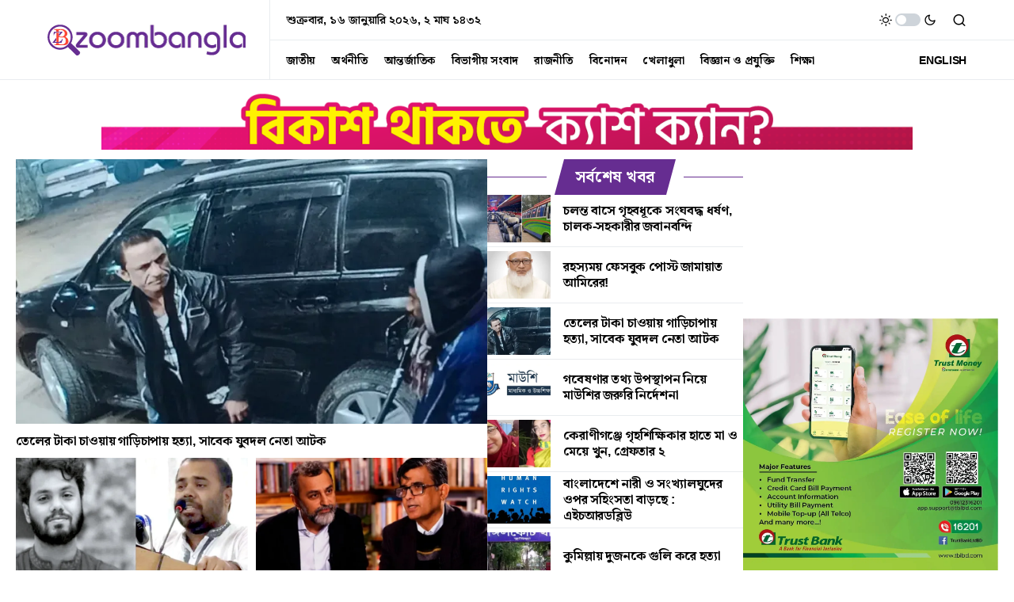

--- FILE ---
content_type: text/html; charset=UTF-8
request_url: https://zoombangla.com/
body_size: 45659
content:
<!doctype html>
<html lang="en-US">
<head><script>(function(w,i,g){w[g]=w[g]||[];if(typeof w[g].push=='function')w[g].push(i)})
(window,'GTM-NTQCVM9W','google_tags_first_party');</script><script>(function(w,d,s,l){w[l]=w[l]||[];(function(){w[l].push(arguments);})('set', 'developer_id.dY2E1Nz', true);
		var f=d.getElementsByTagName(s)[0],
		j=d.createElement(s);j.async=true;j.src='/0cel/';
		f.parentNode.insertBefore(j,f);
		})(window,document,'script','dataLayer');</script><script data-no-optimize="1" type="pmdelayedscript" data-cfasync="false" data-no-defer="1" data-no-minify="1">var litespeed_docref=sessionStorage.getItem("litespeed_docref");litespeed_docref&&(Object.defineProperty(document,"referrer",{get:function(){return litespeed_docref}}),sessionStorage.removeItem("litespeed_docref"));</script>
	<meta charset="UTF-8" />
	<meta name="viewport" content="width=device-width, initial-scale=1" />
	<link rel="profile" href="https://gmpg.org/xfn/11" />
	<meta name='robots' content='index, follow, max-image-preview:large, max-snippet:-1, max-video-preview:-1' />
<link rel='preconnect' href='https://i0.wp.com' crossorigin>
<link rel='preconnect' href='https://fonts.maateen.me' crossorigin>
<link rel='preconnect' href='https://pagead2.googlesyndication.com' crossorigin>
<link rel='dns-prefetch' href='//i0.wp.com'>
<link rel='dns-prefetch' href='//fonts.maateen.me'>
<link rel='dns-prefetch' href='//pagead2.googlesyndication.com'>

	<!-- This site is optimized with the Yoast SEO Premium plugin v25.5 (Yoast SEO v26.1) - https://yoast.com/wordpress/plugins/seo/ -->
	<title>Home - Bangla News</title><link rel="preload" href="https://zoombangla.com/wp-content/cache/perfmatters/zoombangla.com/css/front.used.css?ver=1765895663" as="style" /><link rel="stylesheet" id="perfmatters-used-css" href="https://zoombangla.com/wp-content/cache/perfmatters/zoombangla.com/css/front.used.css?ver=1765895663" media="all" />
	<link rel="canonical" href="https://zoombangla.com/" />
	<meta property="og:locale" content="en_US" />
	<meta property="og:type" content="website" />
	<meta property="og:title" content="Home" />
	<meta property="og:url" content="https://zoombangla.com/" />
	<meta property="og:site_name" content="Bangla News" />
	<meta property="article:modified_time" content="2025-12-16T14:30:10+00:00" />
	<meta property="og:image" content="https://new.zoombangla.com/wp-content/uploads/2025/10/gpi-1290x90-1-1024x72.webp" /><meta property="og:image" content="https://new.zoombangla.com/wp-content/uploads/2025/10/gpi-1290x90-1-1024x72.webp" />
	<meta property="og:image:width" content="1024" />
	<meta property="og:image:height" content="72" />
	<meta property="og:image:type" content="image/jpeg" />
	<meta name="twitter:card" content="summary_large_image" />
	<meta name="twitter:image" content="https://new.zoombangla.com/wp-content/uploads/2025/10/gpi-1290x90-1-1024x72.webp" />
	<script type="application/ld+json" class="yoast-schema-graph">{"@context":"https://schema.org","@graph":[{"@type":"WebPage","@id":"https://zoombangla.com/","url":"https://zoombangla.com/","name":"Home - Bangla News","isPartOf":{"@id":"https://zoombangla.com/#website"},"primaryImageOfPage":"https://new.zoombangla.com/wp-content/uploads/2025/10/gpi-1290x90-1-1024x72.webp","image":["https://new.zoombangla.com/wp-content/uploads/2025/10/gpi-1290x90-1-1024x72.webp"],"thumbnailUrl":"https://i0.wp.com/new.zoombangla.com/wp-content/uploads/2025/10/gpi-1290x90-1-1024x72.webp?w=1024&resize=1024,72&ssl=1","datePublished":"2025-09-24T18:34:43+00:00","dateModified":"2025-12-16T14:30:10+00:00","breadcrumb":{"@id":"https://zoombangla.com/#breadcrumb"},"inLanguage":"en-US","potentialAction":[{"@type":"ReadAction","target":["https://zoombangla.com/"]}]},{"@type":"ImageObject","inLanguage":"en-US","@id":"https://zoombangla.com/#primaryimage","url":"https://new.zoombangla.com/wp-content/uploads/2025/10/gpi-1290x90-1-1024x72.webp","contentUrl":"https://new.zoombangla.com/wp-content/uploads/2025/10/gpi-1290x90-1-1024x72.webp","width":"1024","height":"72"},{"@type":"BreadcrumbList","@id":"https://zoombangla.com/#breadcrumb","itemListElement":[{"@type":"ListItem","position":1,"name":"Home"}]},{"@type":"WebSite","@id":"https://zoombangla.com/#website","url":"https://zoombangla.com/","name":"Bangla News","description":"Latest Bangla News and Bangladesh Breaking News Today","potentialAction":[{"@type":"SearchAction","target":{"@type":"EntryPoint","urlTemplate":"https://zoombangla.com/?s={search_term_string}"},"query-input":{"@type":"PropertyValueSpecification","valueRequired":true,"valueName":"search_term_string"}}],"inLanguage":"en-US"}]}</script>
	<!-- / Yoast SEO Premium plugin. -->


<link rel='dns-prefetch' href='//pagead2.googlesyndication.com' />

<link rel="alternate" type="application/rss+xml" title="Bangla News &raquo; Feed" href="https://zoombangla.com/feed/" />
			<link rel="preload" href="https://zoombangla.com/wp-content/plugins/canvas/assets/fonts/canvas-icons.woff" as="font" type="font/woff" crossorigin>
			<style id='wp-img-auto-sizes-contain-inline-css'>
img:is([sizes=auto i],[sizes^="auto," i]){contain-intrinsic-size:3000px 1500px}
/*# sourceURL=wp-img-auto-sizes-contain-inline-css */
</style>



<style id='classic-theme-styles-inline-css'>
/*! This file is auto-generated */
.wp-block-button__link{color:#fff;background-color:#32373c;border-radius:9999px;box-shadow:none;text-decoration:none;padding:calc(.667em + 2px) calc(1.333em + 2px);font-size:1.125em}.wp-block-file__button{background:#32373c;color:#fff;text-decoration:none}
/*# sourceURL=/wp-includes/css/classic-themes.min.css */
</style>









<style id="perfmatters-google-font-1">@font-face{font-family:'Noto Serif Bengali';font-style:normal;font-weight:400;font-stretch:100%;font-display:swap;src:url(https://zoombangla.com/wp-content/cache/perfmatters/zoombangla.com/fonts/hYkhPvggTvnzO14VSXltirUdnnkt1pwmWrprmO7RjE0a5BtdKyg8JDBa28jUJA.woff2) format('woff2');unicode-range:U+0951-0952,U+0964-0965,U+0980-09FE,U+1CD0,U+1CD2,U+1CD5-1CD6,U+1CD8,U+1CE1,U+1CEA,U+1CED,U+1CF2,U+1CF5-1CF7,U+200C-200D,U+20B9,U+25CC,U+A8F1}@font-face{font-family:'Noto Serif Bengali';font-style:normal;font-weight:600;font-stretch:100%;font-display:swap;src:url(https://zoombangla.com/wp-content/cache/perfmatters/zoombangla.com/fonts/hYkhPvggTvnzO14VSXltirUdnnkt1pwmWrprmO7RjE0a5BtdKyg8JDBa28jUJA.woff2) format('woff2');unicode-range:U+0951-0952,U+0964-0965,U+0980-09FE,U+1CD0,U+1CD2,U+1CD5-1CD6,U+1CD8,U+1CE1,U+1CEA,U+1CED,U+1CF2,U+1CF5-1CF7,U+200C-200D,U+20B9,U+25CC,U+A8F1}@font-face{font-family:'Noto Serif Bengali';font-style:normal;font-weight:700;font-stretch:100%;font-display:swap;src:url(https://zoombangla.com/wp-content/cache/perfmatters/zoombangla.com/fonts/hYkhPvggTvnzO14VSXltirUdnnkt1pwmWrprmO7RjE0a5BtdKyg8JDBa28jUJA.woff2) format('woff2');unicode-range:U+0951-0952,U+0964-0965,U+0980-09FE,U+1CD0,U+1CD2,U+1CD5-1CD6,U+1CD8,U+1CE1,U+1CEA,U+1CED,U+1CF2,U+1CF5-1CF7,U+200C-200D,U+20B9,U+25CC,U+A8F1}</style>
<style id="perfmatters-google-font-2">@font-face{font-family:'Noto Serif Bengali';font-style:normal;font-weight:400;font-stretch:100%;font-display:swap;src:url(https://zoombangla.com/wp-content/cache/perfmatters/zoombangla.com/fonts/hYkhPvggTvnzO14VSXltirUdnnkt1pwmWrprmO7RjE0a5BtdKyg8JDBa28jUJA.woff2) format('woff2');unicode-range:U+0951-0952,U+0964-0965,U+0980-09FE,U+1CD0,U+1CD2,U+1CD5-1CD6,U+1CD8,U+1CE1,U+1CEA,U+1CED,U+1CF2,U+1CF5-1CF7,U+200C-200D,U+20B9,U+25CC,U+A8F1}@font-face{font-family:'Noto Serif Bengali';font-style:normal;font-weight:600;font-stretch:100%;font-display:swap;src:url(https://zoombangla.com/wp-content/cache/perfmatters/zoombangla.com/fonts/hYkhPvggTvnzO14VSXltirUdnnkt1pwmWrprmO7RjE0a5BtdKyg8JDBa28jUJA.woff2) format('woff2');unicode-range:U+0951-0952,U+0964-0965,U+0980-09FE,U+1CD0,U+1CD2,U+1CD5-1CD6,U+1CD8,U+1CE1,U+1CEA,U+1CED,U+1CF2,U+1CF5-1CF7,U+200C-200D,U+20B9,U+25CC,U+A8F1}@font-face{font-family:'Noto Serif Bengali';font-style:normal;font-weight:700;font-stretch:100%;font-display:swap;src:url(https://zoombangla.com/wp-content/cache/perfmatters/zoombangla.com/fonts/hYkhPvggTvnzO14VSXltirUdnnkt1pwmWrprmO7RjE0a5BtdKyg8JDBa28jUJA.woff2) format('woff2');unicode-range:U+0951-0952,U+0964-0965,U+0980-09FE,U+1CD0,U+1CD2,U+1CD5-1CD6,U+1CD8,U+1CE1,U+1CEA,U+1CED,U+1CF2,U+1CF5-1CF7,U+200C-200D,U+20B9,U+25CC,U+A8F1}</style>
<style id='global-styles-inline-css'>
:root{--wp--preset--aspect-ratio--square: 1;--wp--preset--aspect-ratio--4-3: 4/3;--wp--preset--aspect-ratio--3-4: 3/4;--wp--preset--aspect-ratio--3-2: 3/2;--wp--preset--aspect-ratio--2-3: 2/3;--wp--preset--aspect-ratio--16-9: 16/9;--wp--preset--aspect-ratio--9-16: 9/16;--wp--preset--color--black: #000000;--wp--preset--color--cyan-bluish-gray: #abb8c3;--wp--preset--color--white: #FFFFFF;--wp--preset--color--pale-pink: #f78da7;--wp--preset--color--vivid-red: #cf2e2e;--wp--preset--color--luminous-vivid-orange: #ff6900;--wp--preset--color--luminous-vivid-amber: #fcb900;--wp--preset--color--light-green-cyan: #7bdcb5;--wp--preset--color--vivid-green-cyan: #00d084;--wp--preset--color--pale-cyan-blue: #8ed1fc;--wp--preset--color--vivid-cyan-blue: #0693e3;--wp--preset--color--vivid-purple: #9b51e0;--wp--preset--color--blue: #59BACC;--wp--preset--color--green: #58AD69;--wp--preset--color--orange: #FFBC49;--wp--preset--color--red: #e32c26;--wp--preset--color--gray-50: #f8f9fa;--wp--preset--color--gray-100: #f8f9fb;--wp--preset--color--gray-200: #e9ecef;--wp--preset--color--secondary: #818181;--wp--preset--gradient--vivid-cyan-blue-to-vivid-purple: linear-gradient(135deg,rgb(6,147,227) 0%,rgb(155,81,224) 100%);--wp--preset--gradient--light-green-cyan-to-vivid-green-cyan: linear-gradient(135deg,rgb(122,220,180) 0%,rgb(0,208,130) 100%);--wp--preset--gradient--luminous-vivid-amber-to-luminous-vivid-orange: linear-gradient(135deg,rgb(252,185,0) 0%,rgb(255,105,0) 100%);--wp--preset--gradient--luminous-vivid-orange-to-vivid-red: linear-gradient(135deg,rgb(255,105,0) 0%,rgb(207,46,46) 100%);--wp--preset--gradient--very-light-gray-to-cyan-bluish-gray: linear-gradient(135deg,rgb(238,238,238) 0%,rgb(169,184,195) 100%);--wp--preset--gradient--cool-to-warm-spectrum: linear-gradient(135deg,rgb(74,234,220) 0%,rgb(151,120,209) 20%,rgb(207,42,186) 40%,rgb(238,44,130) 60%,rgb(251,105,98) 80%,rgb(254,248,76) 100%);--wp--preset--gradient--blush-light-purple: linear-gradient(135deg,rgb(255,206,236) 0%,rgb(152,150,240) 100%);--wp--preset--gradient--blush-bordeaux: linear-gradient(135deg,rgb(254,205,165) 0%,rgb(254,45,45) 50%,rgb(107,0,62) 100%);--wp--preset--gradient--luminous-dusk: linear-gradient(135deg,rgb(255,203,112) 0%,rgb(199,81,192) 50%,rgb(65,88,208) 100%);--wp--preset--gradient--pale-ocean: linear-gradient(135deg,rgb(255,245,203) 0%,rgb(182,227,212) 50%,rgb(51,167,181) 100%);--wp--preset--gradient--electric-grass: linear-gradient(135deg,rgb(202,248,128) 0%,rgb(113,206,126) 100%);--wp--preset--gradient--midnight: linear-gradient(135deg,rgb(2,3,129) 0%,rgb(40,116,252) 100%);--wp--preset--font-size--small: 13px;--wp--preset--font-size--medium: 20px;--wp--preset--font-size--large: 36px;--wp--preset--font-size--x-large: 42px;--wp--preset--spacing--20: 0.44rem;--wp--preset--spacing--30: 0.67rem;--wp--preset--spacing--40: 1rem;--wp--preset--spacing--50: 1.5rem;--wp--preset--spacing--60: 2.25rem;--wp--preset--spacing--70: 3.38rem;--wp--preset--spacing--80: 5.06rem;--wp--preset--shadow--natural: 6px 6px 9px rgba(0, 0, 0, 0.2);--wp--preset--shadow--deep: 12px 12px 50px rgba(0, 0, 0, 0.4);--wp--preset--shadow--sharp: 6px 6px 0px rgba(0, 0, 0, 0.2);--wp--preset--shadow--outlined: 6px 6px 0px -3px rgb(255, 255, 255), 6px 6px rgb(0, 0, 0);--wp--preset--shadow--crisp: 6px 6px 0px rgb(0, 0, 0);}:where(.is-layout-flex){gap: 0.5em;}:where(.is-layout-grid){gap: 0.5em;}body .is-layout-flex{display: flex;}.is-layout-flex{flex-wrap: wrap;align-items: center;}.is-layout-flex > :is(*, div){margin: 0;}body .is-layout-grid{display: grid;}.is-layout-grid > :is(*, div){margin: 0;}:where(.wp-block-columns.is-layout-flex){gap: 2em;}:where(.wp-block-columns.is-layout-grid){gap: 2em;}:where(.wp-block-post-template.is-layout-flex){gap: 1.25em;}:where(.wp-block-post-template.is-layout-grid){gap: 1.25em;}.has-black-color{color: var(--wp--preset--color--black) !important;}.has-cyan-bluish-gray-color{color: var(--wp--preset--color--cyan-bluish-gray) !important;}.has-white-color{color: var(--wp--preset--color--white) !important;}.has-pale-pink-color{color: var(--wp--preset--color--pale-pink) !important;}.has-vivid-red-color{color: var(--wp--preset--color--vivid-red) !important;}.has-luminous-vivid-orange-color{color: var(--wp--preset--color--luminous-vivid-orange) !important;}.has-luminous-vivid-amber-color{color: var(--wp--preset--color--luminous-vivid-amber) !important;}.has-light-green-cyan-color{color: var(--wp--preset--color--light-green-cyan) !important;}.has-vivid-green-cyan-color{color: var(--wp--preset--color--vivid-green-cyan) !important;}.has-pale-cyan-blue-color{color: var(--wp--preset--color--pale-cyan-blue) !important;}.has-vivid-cyan-blue-color{color: var(--wp--preset--color--vivid-cyan-blue) !important;}.has-vivid-purple-color{color: var(--wp--preset--color--vivid-purple) !important;}.has-black-background-color{background-color: var(--wp--preset--color--black) !important;}.has-cyan-bluish-gray-background-color{background-color: var(--wp--preset--color--cyan-bluish-gray) !important;}.has-white-background-color{background-color: var(--wp--preset--color--white) !important;}.has-pale-pink-background-color{background-color: var(--wp--preset--color--pale-pink) !important;}.has-vivid-red-background-color{background-color: var(--wp--preset--color--vivid-red) !important;}.has-luminous-vivid-orange-background-color{background-color: var(--wp--preset--color--luminous-vivid-orange) !important;}.has-luminous-vivid-amber-background-color{background-color: var(--wp--preset--color--luminous-vivid-amber) !important;}.has-light-green-cyan-background-color{background-color: var(--wp--preset--color--light-green-cyan) !important;}.has-vivid-green-cyan-background-color{background-color: var(--wp--preset--color--vivid-green-cyan) !important;}.has-pale-cyan-blue-background-color{background-color: var(--wp--preset--color--pale-cyan-blue) !important;}.has-vivid-cyan-blue-background-color{background-color: var(--wp--preset--color--vivid-cyan-blue) !important;}.has-vivid-purple-background-color{background-color: var(--wp--preset--color--vivid-purple) !important;}.has-black-border-color{border-color: var(--wp--preset--color--black) !important;}.has-cyan-bluish-gray-border-color{border-color: var(--wp--preset--color--cyan-bluish-gray) !important;}.has-white-border-color{border-color: var(--wp--preset--color--white) !important;}.has-pale-pink-border-color{border-color: var(--wp--preset--color--pale-pink) !important;}.has-vivid-red-border-color{border-color: var(--wp--preset--color--vivid-red) !important;}.has-luminous-vivid-orange-border-color{border-color: var(--wp--preset--color--luminous-vivid-orange) !important;}.has-luminous-vivid-amber-border-color{border-color: var(--wp--preset--color--luminous-vivid-amber) !important;}.has-light-green-cyan-border-color{border-color: var(--wp--preset--color--light-green-cyan) !important;}.has-vivid-green-cyan-border-color{border-color: var(--wp--preset--color--vivid-green-cyan) !important;}.has-pale-cyan-blue-border-color{border-color: var(--wp--preset--color--pale-cyan-blue) !important;}.has-vivid-cyan-blue-border-color{border-color: var(--wp--preset--color--vivid-cyan-blue) !important;}.has-vivid-purple-border-color{border-color: var(--wp--preset--color--vivid-purple) !important;}.has-vivid-cyan-blue-to-vivid-purple-gradient-background{background: var(--wp--preset--gradient--vivid-cyan-blue-to-vivid-purple) !important;}.has-light-green-cyan-to-vivid-green-cyan-gradient-background{background: var(--wp--preset--gradient--light-green-cyan-to-vivid-green-cyan) !important;}.has-luminous-vivid-amber-to-luminous-vivid-orange-gradient-background{background: var(--wp--preset--gradient--luminous-vivid-amber-to-luminous-vivid-orange) !important;}.has-luminous-vivid-orange-to-vivid-red-gradient-background{background: var(--wp--preset--gradient--luminous-vivid-orange-to-vivid-red) !important;}.has-very-light-gray-to-cyan-bluish-gray-gradient-background{background: var(--wp--preset--gradient--very-light-gray-to-cyan-bluish-gray) !important;}.has-cool-to-warm-spectrum-gradient-background{background: var(--wp--preset--gradient--cool-to-warm-spectrum) !important;}.has-blush-light-purple-gradient-background{background: var(--wp--preset--gradient--blush-light-purple) !important;}.has-blush-bordeaux-gradient-background{background: var(--wp--preset--gradient--blush-bordeaux) !important;}.has-luminous-dusk-gradient-background{background: var(--wp--preset--gradient--luminous-dusk) !important;}.has-pale-ocean-gradient-background{background: var(--wp--preset--gradient--pale-ocean) !important;}.has-electric-grass-gradient-background{background: var(--wp--preset--gradient--electric-grass) !important;}.has-midnight-gradient-background{background: var(--wp--preset--gradient--midnight) !important;}.has-small-font-size{font-size: var(--wp--preset--font-size--small) !important;}.has-medium-font-size{font-size: var(--wp--preset--font-size--medium) !important;}.has-large-font-size{font-size: var(--wp--preset--font-size--large) !important;}.has-x-large-font-size{font-size: var(--wp--preset--font-size--x-large) !important;}
:where(.wp-block-post-template.is-layout-flex){gap: 1.25em;}:where(.wp-block-post-template.is-layout-grid){gap: 1.25em;}
:where(.wp-block-term-template.is-layout-flex){gap: 1.25em;}:where(.wp-block-term-template.is-layout-grid){gap: 1.25em;}
:where(.wp-block-columns.is-layout-flex){gap: 2em;}:where(.wp-block-columns.is-layout-grid){gap: 2em;}
:root :where(.wp-block-pullquote){font-size: 1.5em;line-height: 1.6;}
/*# sourceURL=global-styles-inline-css */
</style>







<style id='csco-styles-inline-css'>

:root {
	/* Base Font */
	--cs-font-base-family: Noto Serif Bengali;
	--cs-font-base-size: 1rem;
	--cs-font-base-weight: 400;
	--cs-font-base-style: normal;
	--cs-font-base-letter-spacing: normal;
	--cs-font-base-line-height: 1.5;

	/* Primary Font */
	--cs-font-primary-family: Noto Serif Bengali;
	--cs-font-primary-size: 0.875rem;
	--cs-font-primary-weight: 600;
	--cs-font-primary-style: normal;
	--cs-font-primary-letter-spacing: -0.025em;
	--cs-font-primary-text-transform: none;

	/* Secondary Font */
	--cs-font-secondary-family: Noto Serif Bengali;
	--cs-font-secondary-size: 0.75rem;
	--cs-font-secondary-weight: 400;
	--cs-font-secondary-style: normal;
	--cs-font-secondary-letter-spacing: normal;
	--cs-font-secondary-text-transform: none;

	/* Category Font */
	--cs-font-category-family: Noto Serif Bengali;
	--cs-font-category-size: 0.625rem;
	--cs-font-category-weight: 700;
	--cs-font-category-style: normal;
	--cs-font-category-letter-spacing: -0.025em;
	--cs-font-category-text-transform: uppercase;

	/* Post Meta Font */
	--cs-font-post-meta-family: Noto Serif Bengali;
	--cs-font-post-meta-size: 0.6255rem;
	--cs-font-post-meta-weight: 400;
	--cs-font-post-meta-style: normal;
	--cs-font-post-meta-letter-spacing: normal;
	--cs-font-post-meta-text-transform: uppercase;

	/* Input Font */
	--cs-font-input-family: Noto Serif Bengali;
	--cs-font-input-size: 0.75rem;
	--cs-font-input-line-height: 1.625rem;
	--cs-font-input-weight: 400;
	--cs-font-input-style: normal;
	--cs-font-input-letter-spacing: normal;
	--cs-font-input-text-transform: none;

	/* Post Subbtitle */
	--cs-font-post-subtitle-family: Noto Serif Bengali;
	--cs-font-post-subtitle-size: 1.25rem;
	--cs-font-post-subtitle-letter-spacing: normal;

	/* Post Content */
	--cs-font-post-content-family: Noto Serif Bengali;
	--cs-font-post-content-size: 1rem;
	--cs-font-post-content-letter-spacing: normal;

	/* Summary */
	--cs-font-entry-summary-family: Noto Serif Bengali;
	--cs-font-entry-summary-size: 1rem;
	--cs-font-entry-summary-letter-spacing: normal;

	/* Entry Excerpt */
	--cs-font-entry-excerpt-family: Noto Serif Bengali;
	--cs-font-entry-excerpt-size: 0.875rem;
	--cs-font-entry-excerpt-letter-spacing: normal;

	/* Logos --------------- */

	/* Main Logo */
	--cs-font-main-logo-family: Inter;
	--cs-font-main-logo-size: 1.5rem;
	--cs-font-main-logo-weight: 700;
	--cs-font-main-logo-style: normal;
	--cs-font-main-logo-letter-spacing: -0.075em;
	--cs-font-main-logo-text-transform: none;

	/* Large Logo */
	--cs-font-large-logo-family: Inter;
	--cs-font-large-logo-size: 1.75rem;
	--cs-font-large-logo-weight: 700;
	--cs-font-large-logo-style: normal;
	--cs-font-large-logo-letter-spacing: -0.075em;
	--cs-font-large-logo-text-transform: none;

	/* Footer Logo */
	--cs-font-footer-logo-family: Inter;
	--cs-font-footer-logo-size: 1.5rem;
	--cs-font-footer-logo-weight: 700;
	--cs-font-footer-logo-style: normal;
	--cs-font-footer-logo-letter-spacing: -0.075em;
	--cs-font-footer-logo-text-transform: none;

	/* Headings --------------- */

	/* Headings */
	--cs-font-headings-family: Noto Serif Bengali;
	--cs-font-headings-weight: 700;
	--cs-font-headings-style: normal;
	--cs-font-headings-line-height: 1.25;
	--cs-font-headings-letter-spacing: -0.0125em;
	--cs-font-headings-text-transform: none;

	/* Styled Heading */
	--cs-font-styled-heading-line-height: 1.3em;

	/* Decorated Heading */
	--cs-font-decorated-heading-family: Noto Serif Bengali;
	--cs-font-decorated-heading-font-size: 1.25rem;
	--cs-font-decorated-heading-weight: 700;
	--cs-font-decorated-heading-style: normal;
	--cs-font-decorated-heading-line-height: -0.025em;
	--cs-font-decorated-heading-letter-spacing: normal;
	--cs-font-decorated-heading-text-transform: none;

	/* Menu Font --------------- */

	/* Menu */
	/* Used for main top level menu elements. */
	--cs-font-menu-family: Noto Serif Bengali;
	--cs-font-menu-size: 0.875rem;
	--cs-font-menu-weight: 700;
	--cs-font-menu-style: normal;
	--cs-font-menu-letter-spacing: -0.025em;
	--cs-font-menu-text-transform: none;

	/* Submenu Font */
	/* Used for submenu elements. */
	--cs-font-submenu-family: Noto Serif Bengali;
	--cs-font-submenu-size: 0.875rem;
	--cs-font-submenu-weight: 400;
	--cs-font-submenu-style: normal;
	--cs-font-submenu-letter-spacing: normal;
	--cs-font-submenu-text-transform: none;

	/* Section Headings --------------- */
	--cs-font-section-headings-family: Noto Serif Bengali;
	--cs-font-section-headings-size: 1rem;
	--cs-font-section-headings-weight: 800;
	--cs-font-section-headings-style: normal;
	--cs-font-section-headings-letter-spacing: -0.025em;
	--cs-font-section-headings-text-transform: none;
}

	.cs-header__widgets-column {
		--cs-font-section-headings-family: Noto Serif Bengali;
		--cs-font-section-headings-size: 1.125rem;
		--cs-font-section-headings-weight: 800;
		--cs-font-section-headings-style: normal;
		--cs-font-section-headings-letter-spacing: -0.025em;
		--cs-font-section-headings-text-transform: none;
	}

.searchwp-live-search-no-min-chars:after { content: "Continue typing" }
:root, [site-data-scheme="default"]{--cs-color-site-background:#FFFFFF;--cs-color-search-background:#000000;--cs-color-header-background:#ffffff;--cs-color-submenu-background:#FFFFFF;--cs-color-footer-background:#ffffff;}:root, [data-scheme="default"]{--cs-color-accent:#0a0a0a;--cs-color-accent-contrast:#FFFFFF;--cs-color-secondary:#818181;--cs-palette-color-secondary:#818181;--cs-color-secondary-contrast:#000000;--cs-color-styled-heading:#0ee6b0;--cs-color-styled-heading-contrast:#000000;--cs-color-styled-heading-hover:#0ee6b0;--cs-color-styled-heading-hover-contrast:#000000;--cs-color-styled-category:rgba(0,0,0,0.3);--cs-color-styled-category-contrast:#ffffff;--cs-color-styled-category-hover:#000000;--cs-color-styled-category-hover-contrast:#FFFFFF;--cs-color-category:#04bc8e;--cs-color-category-hover:#000000;--cs-color-category-underline:rgba(255,255,255,0);--cs-color-button:#000000;--cs-color-button-contrast:#FFFFFF;--cs-color-button-hover:#282828;--cs-color-button-hover-contrast:#FFFFFF;--cs-color-overlay-background:rgba(0,0,0,0.25);}[site-data-scheme="dark"]{--cs-color-site-background:#1c1c1c;--cs-color-search-background:#333335;--cs-color-header-background:#1c1c1c;--cs-color-submenu-background:#1c1c1c;--cs-color-footer-background:#1c1c1c;}[data-scheme="dark"]{--cs-color-accent:#0ee6b0;--cs-color-accent-contrast:#000000;--cs-color-secondary:#858585;--cs-palette-color-secondary:#858585;--cs-color-secondary-contrast:#000000;--cs-color-styled-heading:#0ee6b0;--cs-color-styled-heading-contrast:#000000;--cs-color-styled-heading-hover:#0ee6b0;--cs-color-styled-heading-hover-contrast:#000000;--cs-color-styled-category:#000000;--cs-color-styled-category-contrast:#FFFFFF;--cs-color-styled-category-hover:#0ee6b0;--cs-color-styled-category-hover-contrast:#000000;--cs-color-category:#0ee6b0;--cs-color-category-hover:#FFFFFF;--cs-color-category-underline:rgba(255,255,255,0);--cs-color-button:#3d3d3d;--cs-color-button-contrast:#FFFFFF;--cs-color-button-hover:#242424;--cs-color-button-hover-contrast:#FFFFFF;--cs-color-overlay-background:rgba(0,0,0,0.25);}:root{--cs-primary-border-radius:0px;--cs-secondary-border-radius:50%;--cs-image-border-radius:0px;--cs-header-initial-height:100px;--cs-header-height:60px;}:root .cnvs-block-section-heading, [data-scheme="default"] .cnvs-block-section-heading, [data-scheme="dark"] [data-scheme="default"] .cnvs-block-section-heading{--cnvs-section-heading-border-color:#e9ecef;}[data-scheme="dark"] .cnvs-block-section-heading{--cnvs-section-heading-border-color:#49494b;}:root .cs-header__widgets-column .cnvs-block-section-heading, [data-scheme="dark"] [data-scheme="default"] .cs-header__widgets-column .cnvs-block-section-heading{--cnvs-section-heading-border-color:#e9ecef;}[data-scheme="dark"] .cs-header__widgets-column .cnvs-block-section-heading{--cnvs-section-heading-border-color:#49494b;}
/*# sourceURL=csco-styles-inline-css */
</style>

<script src="https://zoombangla.com/wp-includes/js/jquery/jquery.min.js?ver=3.7.1" id="jquery-core-js" type="pmdelayedscript" data-cfasync="false" data-no-optimize="1" data-no-defer="1" data-no-minify="1"></script>
<script src="//pagead2.googlesyndication.com/pagead/js/adsbygoogle.js?ver=6.9" id="csco_adsense-js" type="pmdelayedscript" data-cfasync="false" data-no-optimize="1" data-no-defer="1" data-no-minify="1"></script>
<script src="https://zoombangla.com/wp-content/cache/perfmatters/zoombangla.com/minify/2d9539240b6b.lazyload.min.js?ver=5.3.2" id="fifu-lazyload-js-js" type="pmdelayedscript" data-cfasync="false" data-no-optimize="1" data-no-defer="1" data-no-minify="1"></script>
<link rel="https://api.w.org/" href="https://zoombangla.com/wp-json/" /><link rel="alternate" title="JSON" type="application/json" href="https://zoombangla.com/wp-json/wp/v2/pages/359337" />        <style type="text/css" id="admin-menu-logo-css">
            .asenha-admin-logo .ab-item, 
            .asenha-admin-logo a {
                line-height: 28px !important;
                display: flex;
                align-items: center;
            }

            .asenha-admin-logo img {
                vertical-align: middle;
                height: 20px !important;
            }
            
            @media screen and (max-width: 782px) {
                #wpadminbar li#wp-admin-bar-asenha-admin-bar-logo {
                    display: block;
                }
                
                #wpadminbar li#wp-admin-bar-asenha-admin-bar-logo a {
                    display: flex;
                    margin-left: 8px;
                }
            }
        </style>
        	<script type="pmdelayedscript" data-perfmatters-type="text/javascript" data-cfasync="false" data-no-optimize="1" data-no-defer="1" data-no-minify="1">
	    var ajaxurl = 'https://zoombangla.com/wp-admin/admin-ajax.php';
	</script>

	<style type="text/css">
		.ajax-calendar{
			position:relative;
		}

		#bddp_ac_widget th {
		background: none repeat scroll 0 0 #2cb2bc;
		color: #FFFFFF;
		font-weight: normal;
		padding: 5px 1px;
		text-align: center;
		 font-size: 16px;
		}
		#bddp_ac_widget {
			padding: 5px;
		}
		
		#bddp_ac_widget td {
			border: 1px solid #CCCCCC;
			text-align: center;
		}
		
		#my-calendar a {
			background: none repeat scroll 0 0 #008000;
			color: #FFFFFF;
			display: block;
			padding: 6px 0;
			width: 100% !important;
		}
		#my-calendar{
			width:100%;
		}
		
		
		#my_calender span {
			display: block;
			padding: 6px 0;
			width: 100% !important;
		}
		
		#today a,#today span {
			   background: none repeat scroll 0 0 #2cb2bc !important;
			color: #FFFFFF;
		}
		#bddp_ac_widget #my_year {
			float: right;
		}
		.select_ca #my_month {
			float: left;
		}

	</style>
	
<style type="text/css" media="all" id="canvas-blocks-dynamic-styles">
.cnvs-block-section-1758994614400 { margin-top: 0px !important; margin-bottom: 0px !important; margin-left: 0px !important; margin-right: 0px !important; padding-top: 0px !important; padding-bottom: 0px !important; padding-left: 0px !important; padding-right: 0px !important;  } .cnvs-block-section-content-1758740167052 { margin-top: 0px !important; margin-bottom: 0px !important; margin-left: 0px !important; margin-right: 0px !important; padding-top: 5px !important; padding-left: 0px !important; padding-right: 0px !important;  } .cnvs-block-section-1758994614418 { margin-top: -25px !important; margin-bottom: 0px !important; margin-left: 0px !important; margin-right: 0px !important; padding-top: 0px !important; padding-bottom: 0px !important; padding-left: 0px !important; padding-right: 0px !important;  } .cnvs-block-section-content-1758737762843 { margin-top: 0px !important; margin-bottom: 0px !important; margin-left: 0px !important; margin-right: 0px !important; padding-top: 0px !important; padding-bottom: 0px !important; padding-left: 0px !important; padding-right: 0px !important;  } .cnvs-block-core-columns-1758737927189 { margin-top: 0px !important; margin-bottom: 0px !important; margin-left: 0px !important; margin-right: 0px !important; padding-top: 0px !important; padding-bottom: 0px !important; padding-left: 0px !important; padding-right: 0px !important;  } .cnvs-block-posts-1758738398337 { margin-top: -25px !important; margin-bottom: 0px !important; margin-left: 0px !important; margin-right: 0px !important; padding-top: 0px !important; padding-bottom: 0px !important; padding-left: 0px !important; padding-right: 0px !important;  } .cnvs-block-posts-1758737972337 .cs-posts-area__main { --cs-posts-area-grid-columns: 1!important; }@media (max-width: 1019px) { .cnvs-block-posts-1758737972337 .cs-posts-area__main { --cs-posts-area-grid-columns: 1!important; } }@media (max-width: 599px) { .cnvs-block-posts-1758737972337 .cs-posts-area__main { --cs-posts-area-grid-columns: 1!important; } }.cnvs-block-posts-1758737972337 .cs-posts-area__main { --cs-posts-area-grid-gap: 0px!important; }@media (max-width: 1019px) { .cnvs-block-posts-1758737972337 .cs-posts-area__main { --cs-posts-area-grid-gap: 40px!important; } }@media (max-width: 599px) { .cnvs-block-posts-1758737972337 .cs-posts-area__main { --cs-posts-area-grid-gap: 40px!important; } }.cnvs-block-posts-1758737972337 .cs-entry__title a { font-size: 1rem!important; }.cnvs-block-posts-1758737972337 .cs-entry__excerpt { font-size: 0.875rem!important; }.cnvs-block-posts-1758737972337 .cs-entry__title:before { font-size: 2.5rem!important; }.cnvs-block-posts-1758738398337 .cs-posts-area__main { --cs-posts-area-grid-columns: 2!important; }@media (max-width: 1019px) { .cnvs-block-posts-1758738398337 .cs-posts-area__main { --cs-posts-area-grid-columns: 1!important; } }@media (max-width: 599px) { .cnvs-block-posts-1758738398337 .cs-posts-area__main { --cs-posts-area-grid-columns: 1!important; } }.cnvs-block-posts-1758738398337 .cs-posts-area__main { --cs-posts-area-grid-gap: 10px!important; }@media (max-width: 1019px) { .cnvs-block-posts-1758738398337 .cs-posts-area__main { --cs-posts-area-grid-gap: 40px!important; } }@media (max-width: 599px) { .cnvs-block-posts-1758738398337 .cs-posts-area__main { --cs-posts-area-grid-gap: 40px!important; } }.cnvs-block-posts-1758738398337 .cs-entry__title a { font-size: 1rem!important; }.cnvs-block-posts-1758738398337 .cs-entry__excerpt { font-size: 0.875rem!important; }.cnvs-block-posts-1758738398337 .cs-entry__title:before { font-size: 2.5rem!important; }.cnvs-block-section-heading-1759333290888 { margin-top: 0px !important; margin-bottom: 0px !important; margin-left: 0px !important; margin-right: 0px !important; padding-top: 0px !important; padding-bottom: 0px !important; padding-left: 0px !important; padding-right: 0px !important;  } .cnvs-block-posts-1758738357536 { margin-top: 0px !important; margin-bottom: 0px !important; margin-left: 0px !important; margin-right: 0px !important; padding-top: 0px !important; padding-bottom: 0px !important; padding-left: 0px !important; padding-right: 0px !important;  } .cnvs-block-section-heading-1759333290888 .cnvs-section-title { font-size: 1.25rem!important; }.cnvs-block-section-heading-1759333290888.cnvs-block-section-heading { --cnvs-section-heading-border-color: #662d91!important; }.cnvs-block-section-heading-1759333290888.cnvs-block-section-heading { --cnvs-section-heading-icon-color: #662d91!important; }.cnvs-block-section-heading-1759333290888.cnvs-block-section-heading { --cnvs-section-heading-accent-block-backround: #662d91!important; }.cnvs-block-section-heading-1759333290888.cnvs-block-section-heading { --cnvs-section-heading-accent-block-color: #FFFFFF!important; }.cnvs-block-posts-1758738357536 .cs-posts-area__main { --cs-posts-area-grid-columns: 1!important; }@media (max-width: 1019px) { .cnvs-block-posts-1758738357536 .cs-posts-area__main { --cs-posts-area-grid-columns: 1!important; } }@media (max-width: 599px) { .cnvs-block-posts-1758738357536 .cs-posts-area__main { --cs-posts-area-grid-columns: 1!important; } }.cnvs-block-posts-1758738357536 .cs-posts-area__main { --cs-posts-area-grid-gap: 10px!important; }@media (max-width: 1019px) { .cnvs-block-posts-1758738357536 .cs-posts-area__main { --cs-posts-area-grid-gap: 40px!important; } }@media (max-width: 599px) { .cnvs-block-posts-1758738357536 .cs-posts-area__main { --cs-posts-area-grid-gap: 40px!important; } }.cnvs-block-posts-1758738357536 .cs-entry__title a { font-size: 1rem!important; }.cnvs-block-posts-1758738357536 .cs-entry__excerpt { font-size: 0.875rem!important; }.cnvs-block-core-html-1760031968590 { border-top-left-radius: 3px !important; border-top-right-radius: 3px !important; border-bottom-left-radius: 3px !important; border-bottom-right-radius: 3px !important;  } .cnvs-block-core-html-1760031968590 { border-style: solid;border-width: 0; } .cnvs-block-core-html-1760031968590 { border-color: #000000; } .cnvs-block-core-html-1760031968590 { border-top-width: 1px !important; border-bottom-width: 1px !important; border-left-width: 1px !important; border-right-width: 1px !important;  } .cnvs-block-section-1758994614436 { margin-top: 15px !important; margin-bottom: 15px !important; margin-left: 0px !important; margin-right: 0px !important; padding-top: 10px !important; padding-bottom: 10px !important; padding-left: 0px !important; padding-right: 0px !important;  } .cnvs-block-section-1758994614445 { margin-top: 0px !important; margin-bottom: 0px !important; margin-left: 0px !important; margin-right: 0px !important; padding-top: 0px !important; padding-bottom: 0px !important; padding-left: 0px !important; padding-right: 0px !important;  } .cnvs-block-section-content-1758741521342 { margin-top: 0px !important; margin-bottom: 0px !important; margin-left: 0px !important; margin-right: 0px !important; padding-top: 0px !important; padding-bottom: 0px !important; padding-left: 0px !important; padding-right: 0px !important;  } .cnvs-block-section-heading-1758744899432 { margin-top: 0px !important; margin-bottom: 0px !important; margin-left: 0px !important; margin-right: 0px !important; padding-top: 0px !important; padding-bottom: 0px !important; padding-left: 0px !important; padding-right: 0px !important;  } .cnvs-block-core-columns-1758741579802 { margin-top: 10px !important; margin-bottom: 0px !important; margin-left: 0px !important; margin-right: 0px !important; padding-top: 0px !important; padding-bottom: 0px !important; padding-left: 0px !important; padding-right: 0px !important;  } .cnvs-block-posts-1758741721147 .cs-posts-area__main { --cs-posts-area-grid-columns: 1!important; }@media (max-width: 1019px) { .cnvs-block-posts-1758741721147 .cs-posts-area__main { --cs-posts-area-grid-columns: 1!important; } }@media (max-width: 599px) { .cnvs-block-posts-1758741721147 .cs-posts-area__main { --cs-posts-area-grid-columns: 1!important; } }.cnvs-block-posts-1758741721147 .cs-posts-area__main { --cs-posts-area-grid-gap: 20px!important; }@media (max-width: 1019px) { .cnvs-block-posts-1758741721147 .cs-posts-area__main { --cs-posts-area-grid-gap: 40px!important; } }@media (max-width: 599px) { .cnvs-block-posts-1758741721147 .cs-posts-area__main { --cs-posts-area-grid-gap: 40px!important; } }.cnvs-block-posts-1758741721147 .cs-entry__title a { font-size: 1rem!important; }.cnvs-block-posts-1758741721147 .cs-entry__excerpt { font-size: 0.875rem!important; }.cnvs-block-posts-1758741814915 .cs-posts-area__main { --cs-posts-area-grid-columns: 2!important; }@media (max-width: 1019px) { .cnvs-block-posts-1758741814915 .cs-posts-area__main { --cs-posts-area-grid-columns: 1!important; } }@media (max-width: 599px) { .cnvs-block-posts-1758741814915 .cs-posts-area__main { --cs-posts-area-grid-columns: 1!important; } }.cnvs-block-posts-1758741814915 .cs-posts-area__main { --cs-posts-area-grid-gap: 10px!important; }@media (max-width: 1019px) { .cnvs-block-posts-1758741814915 .cs-posts-area__main { --cs-posts-area-grid-gap: 40px!important; } }@media (max-width: 599px) { .cnvs-block-posts-1758741814915 .cs-posts-area__main { --cs-posts-area-grid-gap: 40px!important; } }.cnvs-block-posts-1758741814915 .cs-entry__title a { font-size: 1rem!important; }.cnvs-block-posts-1758741814915 .cs-entry__excerpt { font-size: 0.875rem!important; }.cnvs-block-section-heading-1758744899432 .cnvs-section-title { font-size: 1.25rem!important; }.cnvs-block-section-heading-1758744899432.cnvs-block-section-heading { --cnvs-section-heading-border-color: #662d91!important; }.cnvs-block-section-heading-1758744899432.cnvs-block-section-heading { --cnvs-section-heading-icon-color: #662d91!important; }.cnvs-block-section-heading-1758744899432.cnvs-block-section-heading { --cnvs-section-heading-accent-block-backround: #662d91!important; }.cnvs-block-section-heading-1758744899432.cnvs-block-section-heading { --cnvs-section-heading-accent-block-color: #FFFFFF!important; }.cnvs-block-section-heading-1758744899432.cnvs-block-section-heading { --cnvs-section-heading-color: #FFFFFF!important; }.cnvs-block-section-1758994614454 { margin-top: 15px !important; margin-bottom: 15px !important; margin-left: 0px !important; margin-right: 0px !important; padding-top: 10px !important; padding-bottom: 10px !important; padding-left: 0px !important; padding-right: 0px !important;  } .cnvs-block-section-1758994614462 { margin-top: 0px !important; margin-bottom: 15px !important; margin-left: 0px !important; margin-right: 0px !important; padding-top: 0px !important; padding-bottom: 10px !important; padding-left: 0px !important; padding-right: 0px !important;  } .cnvs-block-section-heading-1758743707364 { margin-top: 0px !important; margin-bottom: 0px !important; margin-left: 0px !important; margin-right: 0px !important; padding-top: 0px !important; padding-bottom: 0px !important; padding-left: 0px !important; padding-right: 0px !important;  } .cnvs-block-posts-1758744284886 { margin-top: 15px !important; margin-bottom: 0px !important; margin-left: 0px !important; margin-right: 0px !important; padding-top: 0px !important; padding-bottom: 0px !important; padding-left: 0px !important; padding-right: 0px !important;  } .cnvs-block-posts-1758744583860 { margin-top: 15px !important; margin-bottom: 0px !important; margin-left: 0px !important; margin-right: 0px !important; padding-top: 0px !important; padding-bottom: 0px !important; padding-left: 0px !important; padding-right: 0px !important;  } .cnvs-block-section-heading-1758743707364 .cnvs-section-title { font-size: 1.25rem!important; }.cnvs-block-section-heading-1758743707364.cnvs-block-section-heading { --cnvs-section-heading-border-color: #662d91!important; }.cnvs-block-section-heading-1758743707364.cnvs-block-section-heading { --cnvs-section-heading-icon-color: #662d91!important; }.cnvs-block-section-heading-1758743707364.cnvs-block-section-heading { --cnvs-section-heading-accent-block-backround: #662d91!important; }.cnvs-block-posts-1758744284886 .cs-posts-area__main { --cs-posts-area-grid-columns: 2!important; }@media (max-width: 1019px) { .cnvs-block-posts-1758744284886 .cs-posts-area__main { --cs-posts-area-grid-columns: 1!important; } }@media (max-width: 599px) { .cnvs-block-posts-1758744284886 .cs-posts-area__main { --cs-posts-area-grid-columns: 1!important; } }.cnvs-block-posts-1758744284886 .cs-posts-area__main { --cs-posts-area-grid-gap: 20px!important; }@media (max-width: 1019px) { .cnvs-block-posts-1758744284886 .cs-posts-area__main { --cs-posts-area-grid-gap: 40px!important; } }@media (max-width: 599px) { .cnvs-block-posts-1758744284886 .cs-posts-area__main { --cs-posts-area-grid-gap: 40px!important; } }.cnvs-block-posts-1758744284886 .cs-entry__title a { font-size: 1.25rem!important; }.cnvs-block-posts-1758744284886 .cs-entry__excerpt { font-size: 0.875rem!important; }.cnvs-block-posts-1758744284886 .cs-entry__title:before { font-size: 2.5rem!important; }.cnvs-block-posts-1758744583860 .cs-posts-area__main { --cs-posts-area-grid-columns: 2!important; }@media (max-width: 1019px) { .cnvs-block-posts-1758744583860 .cs-posts-area__main { --cs-posts-area-grid-columns: 1!important; } }@media (max-width: 599px) { .cnvs-block-posts-1758744583860 .cs-posts-area__main { --cs-posts-area-grid-columns: 1!important; } }.cnvs-block-posts-1758744583860 .cs-posts-area__main { --cs-posts-area-grid-gap: 10px!important; }@media (max-width: 1019px) { .cnvs-block-posts-1758744583860 .cs-posts-area__main { --cs-posts-area-grid-gap: 40px!important; } }@media (max-width: 599px) { .cnvs-block-posts-1758744583860 .cs-posts-area__main { --cs-posts-area-grid-gap: 40px!important; } }.cnvs-block-posts-1758744583860 .cs-entry__title a { font-size: 1rem!important; }.cnvs-block-posts-1758744583860 .cs-entry__excerpt { font-size: 0.875rem!important; }.cnvs-block-section-heading-1758743791255 { margin-top: 0px !important; margin-bottom: 0px !important; margin-left: 0px !important; margin-right: 0px !important; padding-top: 0px !important; padding-bottom: 0px !important; padding-left: 0px !important; padding-right: 0px !important;  } .cnvs-block-posts-1758744163019 { margin-top: 15px !important; margin-bottom: 0px !important; margin-left: 0px !important; margin-right: 0px !important; padding-top: 0px !important; padding-bottom: 0px !important; padding-left: 0px !important; padding-right: 0px !important;  } .cnvs-block-section-heading-1758743791255 .cnvs-section-title { font-size: 1.25rem!important; }.cnvs-block-section-heading-1758743791255.cnvs-block-section-heading { --cnvs-section-heading-border-color: #662d91!important; }.cnvs-block-section-heading-1758743791255.cnvs-block-section-heading { --cnvs-section-heading-icon-color: #662d91!important; }.cnvs-block-section-heading-1758743791255.cnvs-block-section-heading { --cnvs-section-heading-accent-block-backround: #662d91!important; }.cnvs-block-posts-1758744163019 .cs-posts-area__main { --cs-posts-area-grid-columns: 1!important; }@media (max-width: 1019px) { .cnvs-block-posts-1758744163019 .cs-posts-area__main { --cs-posts-area-grid-columns: 1!important; } }@media (max-width: 599px) { .cnvs-block-posts-1758744163019 .cs-posts-area__main { --cs-posts-area-grid-columns: 1!important; } }.cnvs-block-posts-1758744163019 .cs-posts-area__main { --cs-posts-area-grid-gap: 10px!important; }@media (max-width: 1019px) { .cnvs-block-posts-1758744163019 .cs-posts-area__main { --cs-posts-area-grid-gap: 40px!important; } }@media (max-width: 599px) { .cnvs-block-posts-1758744163019 .cs-posts-area__main { --cs-posts-area-grid-gap: 40px!important; } }.cnvs-block-posts-1758744163019 .cs-entry__title a { font-size: 1rem!important; }.cnvs-block-posts-1758744163019 .cs-entry__excerpt { font-size: 0.875rem!important; }.cnvs-block-section-1759335272374 { margin-top: 15px !important; margin-bottom: 15px !important; margin-left: 0px !important; margin-right: 0px !important; padding-top: 10px !important; padding-bottom: 10px !important; padding-left: 0px !important; padding-right: 0px !important;  } .cnvs-block-section-content-1759335283240 { background-color: #e9ecef!important; }.cnvs-block-section-1758994614474 { margin-top: 0px !important; margin-bottom: 0px !important; margin-left: 0px !important; margin-right: 0px !important; padding-top: 0px !important; padding-bottom: 0px !important; padding-left: 0px !important; padding-right: 0px !important;  } .cnvs-block-section-content-1758988665034 { margin-top: 0px !important; margin-bottom: 0px !important; margin-left: 0px !important; margin-right: 0px !important; padding-top: 0px !important; padding-bottom: 0px !important; padding-left: 0px !important; padding-right: 0px !important;  } .cnvs-block-section-heading-1758988664969 { margin-top: 0px !important; margin-bottom: 0px !important; margin-left: 0px !important; margin-right: 0px !important; padding-top: 0px !important; padding-bottom: 0px !important; padding-left: 0px !important; padding-right: 0px !important;  } .cnvs-block-section-heading-1758988664969 .cnvs-section-title { font-size: 1.25rem!important; }.cnvs-block-section-heading-1758988664969.cnvs-block-section-heading { --cnvs-section-heading-border-color: #662d91!important; }.cnvs-block-section-heading-1758988664969.cnvs-block-section-heading { --cnvs-section-heading-icon-color: #662d91!important; }.cnvs-block-section-heading-1758988664969.cnvs-block-section-heading { --cnvs-section-heading-accent-block-backround: #662d91!important; }.cnvs-block-section-heading-1758988945740 { margin-top: 0px !important; margin-bottom: 0px !important; margin-left: 0px !important; margin-right: 0px !important; padding-top: 0px !important; padding-bottom: 0px !important; padding-left: 0px !important; padding-right: 0px !important;  } .cnvs-block-section-heading-1758988945740 .cnvs-section-title { font-size: 1.25rem!important; }.cnvs-block-section-heading-1758988945740.cnvs-block-section-heading { --cnvs-section-heading-border-color: #662d91!important; }.cnvs-block-section-heading-1758988945740.cnvs-block-section-heading { --cnvs-section-heading-icon-color: #662d91!important; }.cnvs-block-section-heading-1758988945740.cnvs-block-section-heading { --cnvs-section-heading-accent-block-backround: #662d91!important; }.cnvs-block-section-1759418353455 { margin-top: 0px !important; margin-bottom: 0px !important; margin-left: 0px !important; margin-right: 0px !important; padding-top: 0px !important; padding-bottom: 0px !important; padding-left: 0px !important; padding-right: 0px !important;  } .cnvs-block-section-content-1759418353448 { margin-top: 0px !important; margin-bottom: 0px !important; margin-left: 0px !important; margin-right: 0px !important; padding-top: 0px !important; padding-bottom: 0px !important; padding-left: 0px !important; padding-right: 0px !important;  } .cnvs-block-posts-1759418353385 { margin-top: 15px !important; margin-bottom: 0px !important; margin-left: 0px !important; margin-right: 0px !important; padding-top: 0px !important; padding-bottom: 0px !important; padding-left: 0px !important; padding-right: 0px !important;  } .cnvs-block-posts-1759418353385 .cs-posts-area__main { --cs-posts-area-grid-columns: 2!important; }@media (max-width: 1019px) { .cnvs-block-posts-1759418353385 .cs-posts-area__main { --cs-posts-area-grid-columns: 1!important; } }@media (max-width: 599px) { .cnvs-block-posts-1759418353385 .cs-posts-area__main { --cs-posts-area-grid-columns: 1!important; } }.cnvs-block-posts-1759418353385 .cs-posts-area__main { --cs-posts-area-grid-gap: 20px!important; }@media (max-width: 1019px) { .cnvs-block-posts-1759418353385 .cs-posts-area__main { --cs-posts-area-grid-gap: 40px!important; } }@media (max-width: 599px) { .cnvs-block-posts-1759418353385 .cs-posts-area__main { --cs-posts-area-grid-gap: 40px!important; } }.cnvs-block-posts-1759418353385 .cs-entry__outer { min-height: initial!important; }.cnvs-block-posts-1759418353385 .cs-entry__title a { font-size: 1rem!important; }.cnvs-block-posts-1759418353385 .cs-entry__excerpt { font-size: 0.875rem!important; }.cnvs-block-posts-1759418353402 { padding-top: 15px !important;  } .cnvs-block-posts-1759418353402 .cs-posts-area__main { --cs-posts-area-grid-columns: 1!important; }@media (max-width: 1019px) { .cnvs-block-posts-1759418353402 .cs-posts-area__main { --cs-posts-area-grid-columns: 1!important; } }@media (max-width: 599px) { .cnvs-block-posts-1759418353402 .cs-posts-area__main { --cs-posts-area-grid-columns: 1!important; } }.cnvs-block-posts-1759418353402 .cs-posts-area__main { --cs-posts-area-grid-gap: 10px!important; }@media (max-width: 1019px) { .cnvs-block-posts-1759418353402 .cs-posts-area__main { --cs-posts-area-grid-gap: 40px!important; } }@media (max-width: 599px) { .cnvs-block-posts-1759418353402 .cs-posts-area__main { --cs-posts-area-grid-gap: 40px!important; } }.cnvs-block-posts-1759418353402 .cs-entry__title a { font-size: 1rem!important; }.cnvs-block-posts-1759418353402 .cs-entry__excerpt { font-size: 0.875rem!important; }.cnvs-block-posts-1759418353426 { margin-top: 15px !important; margin-bottom: 0px !important; margin-left: 0px !important; margin-right: 0px !important; padding-top: 0px !important; padding-bottom: 0px !important; padding-left: 0px !important; padding-right: 0px !important;  } .cnvs-block-posts-1759418353426 .cs-posts-area__main { --cs-posts-area-grid-columns: 1!important; }@media (max-width: 1019px) { .cnvs-block-posts-1759418353426 .cs-posts-area__main { --cs-posts-area-grid-columns: 1!important; } }@media (max-width: 599px) { .cnvs-block-posts-1759418353426 .cs-posts-area__main { --cs-posts-area-grid-columns: 1!important; } }.cnvs-block-posts-1759418353426 .cs-posts-area__main { --cs-posts-area-grid-gap: 10px!important; }@media (max-width: 1019px) { .cnvs-block-posts-1759418353426 .cs-posts-area__main { --cs-posts-area-grid-gap: 40px!important; } }@media (max-width: 599px) { .cnvs-block-posts-1759418353426 .cs-posts-area__main { --cs-posts-area-grid-gap: 40px!important; } }.cnvs-block-posts-1759418353426 .cs-entry__title a { font-size: 1rem!important; }.cnvs-block-posts-1759418353426 .cs-entry__excerpt { font-size: 0.875rem!important; }.cnvs-block-section-1759335449994 { margin-top: 15px !important; margin-bottom: 15px !important; margin-left: 0px !important; margin-right: 0px !important; padding-top: 10px !important; padding-bottom: 10px !important; padding-left: 0px !important; padding-right: 0px !important;  } .cnvs-block-section-content-1759335449984 { background-color: #e9ecef!important; }.cnvs-block-section-1758994614487 { margin-top: 0px !important; margin-bottom: 0px !important; margin-left: 0px !important; margin-right: 0px !important; padding-top: 0px !important; padding-bottom: 0px !important; padding-left: 0px !important; padding-right: 0px !important;  } .cnvs-block-section-heading-1758994108594 { margin-top: 0px !important; margin-bottom: 0px !important; margin-left: 0px !important; margin-right: 0px !important; padding-top: 0px !important; padding-bottom: 0px !important; padding-left: 0px !important; padding-right: 0px !important;  } .cnvs-block-posts-1758994071255 { margin-top: 15px !important; margin-bottom: 0px !important; margin-left: 0px !important; margin-right: 0px !important; padding-top: 0px !important; padding-bottom: 0px !important; padding-left: 0px !important; padding-right: 0px !important;  } .cnvs-block-section-heading-1758994108594 .cnvs-section-title { font-size: 1.25rem!important; }.cnvs-block-section-heading-1758994108594.cnvs-block-section-heading { --cnvs-section-heading-border-color: #662d91!important; }.cnvs-block-section-heading-1758994108594.cnvs-block-section-heading { --cnvs-section-heading-icon-color: #662d91!important; }.cnvs-block-section-heading-1758994108594.cnvs-block-section-heading { --cnvs-section-heading-accent-block-backround: #662d91!important; }.cnvs-block-posts-1758994071255 .cs-posts-area__main { --cs-posts-area-grid-columns: 4!important; }@media (max-width: 1019px) { .cnvs-block-posts-1758994071255 .cs-posts-area__main { --cs-posts-area-grid-columns: 1!important; } }@media (max-width: 599px) { .cnvs-block-posts-1758994071255 .cs-posts-area__main { --cs-posts-area-grid-columns: 1!important; } }.cnvs-block-posts-1758994071255 .cs-posts-area__main { --cs-posts-area-grid-gap: 20px!important; }@media (max-width: 1019px) { .cnvs-block-posts-1758994071255 .cs-posts-area__main { --cs-posts-area-grid-gap: 40px!important; } }@media (max-width: 599px) { .cnvs-block-posts-1758994071255 .cs-posts-area__main { --cs-posts-area-grid-gap: 40px!important; } }.cnvs-block-posts-1758994071255 .cs-entry__outer { min-height: initial!important; }.cnvs-block-posts-1758994071255 .cs-entry__title a { font-size: 1rem!important; }.cnvs-block-posts-1758994071255 .cs-entry__excerpt { font-size: 0.875rem!important; }.cnvs-block-section-1759335464044 { margin-top: 15px !important; margin-bottom: 15px !important; margin-left: 0px !important; margin-right: 0px !important; padding-top: 10px !important; padding-bottom: 10px !important; padding-left: 0px !important; padding-right: 0px !important;  } .cnvs-block-section-content-1759335464034 { background-color: #e9ecef!important; }.cnvs-block-section-1758994614498 { margin-top: 0px !important; margin-bottom: 0px !important; margin-left: 0px !important; margin-right: 0px !important; padding-top: 0px !important; padding-bottom: 0px !important; padding-left: 0px !important; padding-right: 0px !important;  } .cnvs-block-section-content-1758994225697 { margin-top: 0px !important; margin-bottom: 0px !important; margin-left: 0px !important; margin-right: 0px !important; padding-top: 0px !important; padding-bottom: 0px !important; padding-left: 0px !important; padding-right: 0px !important;  } .cnvs-block-section-heading-1758995221064 { margin-top: 0px !important; margin-bottom: 0px !important; margin-left: 0px !important; margin-right: 0px !important; padding-top: 0px !important; padding-bottom: 0px !important; padding-left: 0px !important; padding-right: 0px !important;  } .cnvs-block-core-columns-1758994225688 { margin-top: 15px !important; margin-bottom: 0px !important; margin-left: 0px !important; margin-right: 0px !important; padding-top: 0px !important; padding-bottom: 0px !important; padding-left: 0px !important; padding-right: 0px !important;  } .cnvs-block-posts-1758994225608 .cs-posts-area__main { --cs-posts-area-grid-columns: 1!important; }@media (max-width: 1019px) { .cnvs-block-posts-1758994225608 .cs-posts-area__main { --cs-posts-area-grid-columns: 1!important; } }@media (max-width: 599px) { .cnvs-block-posts-1758994225608 .cs-posts-area__main { --cs-posts-area-grid-columns: 1!important; } }.cnvs-block-posts-1758994225608 .cs-posts-area__main { --cs-posts-area-grid-gap: 30px!important; }@media (max-width: 1019px) { .cnvs-block-posts-1758994225608 .cs-posts-area__main { --cs-posts-area-grid-gap: 40px!important; } }@media (max-width: 599px) { .cnvs-block-posts-1758994225608 .cs-posts-area__main { --cs-posts-area-grid-gap: 40px!important; } }.cnvs-block-posts-1758994225608 .cs-entry__outer { min-height: initial!important; }.cnvs-block-posts-1758994225608 .cs-entry__title a { font-size: 1rem!important; }.cnvs-block-posts-1758994225608 .cs-entry__excerpt { font-size: 0.875rem!important; }.cnvs-block-posts-1758994225637 .cs-posts-area__main { --cs-posts-area-grid-columns: 1!important; }@media (max-width: 1019px) { .cnvs-block-posts-1758994225637 .cs-posts-area__main { --cs-posts-area-grid-columns: 1!important; } }@media (max-width: 599px) { .cnvs-block-posts-1758994225637 .cs-posts-area__main { --cs-posts-area-grid-columns: 1!important; } }.cnvs-block-posts-1758994225637 .cs-posts-area__main { --cs-posts-area-grid-gap: 40px!important; }@media (max-width: 1019px) { .cnvs-block-posts-1758994225637 .cs-posts-area__main { --cs-posts-area-grid-gap: 40px!important; } }@media (max-width: 599px) { .cnvs-block-posts-1758994225637 .cs-posts-area__main { --cs-posts-area-grid-gap: 40px!important; } }.cnvs-block-posts-1758994225637 .cs-entry__outer { min-height: initial!important; }.cnvs-block-posts-1758994225637 .cs-entry__title a { font-size: 1rem!important; }.cnvs-block-posts-1758994225637 .cs-entry__excerpt { font-size: 0.875rem!important; }.cnvs-block-posts-1758994573723 .cs-posts-area__main { --cs-posts-area-grid-columns: 1!important; }@media (max-width: 1019px) { .cnvs-block-posts-1758994573723 .cs-posts-area__main { --cs-posts-area-grid-columns: 1!important; } }@media (max-width: 599px) { .cnvs-block-posts-1758994573723 .cs-posts-area__main { --cs-posts-area-grid-columns: 1!important; } }.cnvs-block-posts-1758994573723 .cs-posts-area__main { --cs-posts-area-grid-gap: 30px!important; }@media (max-width: 1019px) { .cnvs-block-posts-1758994573723 .cs-posts-area__main { --cs-posts-area-grid-gap: 40px!important; } }@media (max-width: 599px) { .cnvs-block-posts-1758994573723 .cs-posts-area__main { --cs-posts-area-grid-gap: 40px!important; } }.cnvs-block-posts-1758994573723 .cs-entry__outer { min-height: initial!important; }.cnvs-block-posts-1758994573723 .cs-entry__title a { font-size: 1rem!important; }.cnvs-block-posts-1758994573723 .cs-entry__excerpt { font-size: 0.875rem!important; }.cnvs-block-section-heading-1758995221064 .cnvs-section-title { font-size: 1.25rem!important; }.cnvs-block-section-heading-1758995221064.cnvs-block-section-heading { --cnvs-section-heading-border-color: #662d91!important; }.cnvs-block-section-heading-1758995221064.cnvs-block-section-heading { --cnvs-section-heading-icon-color: #662d91!important; }.cnvs-block-section-heading-1758995221064.cnvs-block-section-heading { --cnvs-section-heading-accent-block-backround: #662d91!important; }.cnvs-block-section-1758994614518 { margin-top: 20px !important; margin-bottom: 0px !important; margin-left: 0px !important; margin-right: 0px !important; padding-top: 0px !important; padding-bottom: 0px !important; padding-left: 0px !important; padding-right: 0px !important;  } .cnvs-block-posts-1758743438835 .cs-posts-area__main { --cs-posts-area-grid-columns: 1!important; }@media (max-width: 1019px) { .cnvs-block-posts-1758743438835 .cs-posts-area__main { --cs-posts-area-grid-columns: 1!important; } }@media (max-width: 599px) { .cnvs-block-posts-1758743438835 .cs-posts-area__main { --cs-posts-area-grid-columns: 1!important; } }.cnvs-block-posts-1758743438835 .cs-posts-area__main { --cs-posts-area-grid-gap: 0px!important; }@media (max-width: 1019px) { .cnvs-block-posts-1758743438835 .cs-posts-area__main { --cs-posts-area-grid-gap: 40px!important; } }@media (max-width: 599px) { .cnvs-block-posts-1758743438835 .cs-posts-area__main { --cs-posts-area-grid-gap: 40px!important; } }.cnvs-block-posts-1758743438835 .cs-entry__outer { min-height: initial!important; }.cnvs-block-posts-1758743438835 .cs-entry__title a { font-size: 1rem!important; }.cnvs-block-posts-1758743438835 .cs-entry__excerpt { font-size: 0.875rem!important; }.cnvs-block-posts-1758745059477 .cs-posts-area__main { --cs-posts-area-grid-columns: 1!important; }@media (max-width: 1019px) { .cnvs-block-posts-1758745059477 .cs-posts-area__main { --cs-posts-area-grid-columns: 1!important; } }@media (max-width: 599px) { .cnvs-block-posts-1758745059477 .cs-posts-area__main { --cs-posts-area-grid-columns: 1!important; } }.cnvs-block-posts-1758745059477 .cs-posts-area__main { --cs-posts-area-grid-gap: 0px!important; }@media (max-width: 1019px) { .cnvs-block-posts-1758745059477 .cs-posts-area__main { --cs-posts-area-grid-gap: 40px!important; } }@media (max-width: 599px) { .cnvs-block-posts-1758745059477 .cs-posts-area__main { --cs-posts-area-grid-gap: 40px!important; } }.cnvs-block-posts-1758745059477 .cs-entry__outer { min-height: initial!important; }.cnvs-block-posts-1758745059477 .cs-entry__title a { font-size: 1rem!important; }.cnvs-block-posts-1758745059477 .cs-entry__excerpt { font-size: 0.875rem!important; }.cnvs-block-posts-1758745074213 .cs-posts-area__main { --cs-posts-area-grid-columns: 1!important; }@media (max-width: 1019px) { .cnvs-block-posts-1758745074213 .cs-posts-area__main { --cs-posts-area-grid-columns: 1!important; } }@media (max-width: 599px) { .cnvs-block-posts-1758745074213 .cs-posts-area__main { --cs-posts-area-grid-columns: 1!important; } }.cnvs-block-posts-1758745074213 .cs-posts-area__main { --cs-posts-area-grid-gap: 0px!important; }@media (max-width: 1019px) { .cnvs-block-posts-1758745074213 .cs-posts-area__main { --cs-posts-area-grid-gap: 40px!important; } }@media (max-width: 599px) { .cnvs-block-posts-1758745074213 .cs-posts-area__main { --cs-posts-area-grid-gap: 40px!important; } }.cnvs-block-posts-1758745074213 .cs-entry__outer { min-height: initial!important; }.cnvs-block-posts-1758745074213 .cs-entry__title a { font-size: 1rem!important; }.cnvs-block-posts-1758745074213 .cs-entry__excerpt { font-size: 0.875rem!important; }.cnvs-block-posts-1758745081649 .cs-posts-area__main { --cs-posts-area-grid-columns: 1!important; }@media (max-width: 1019px) { .cnvs-block-posts-1758745081649 .cs-posts-area__main { --cs-posts-area-grid-columns: 1!important; } }@media (max-width: 599px) { .cnvs-block-posts-1758745081649 .cs-posts-area__main { --cs-posts-area-grid-columns: 1!important; } }.cnvs-block-posts-1758745081649 .cs-posts-area__main { --cs-posts-area-grid-gap: 0px!important; }@media (max-width: 1019px) { .cnvs-block-posts-1758745081649 .cs-posts-area__main { --cs-posts-area-grid-gap: 40px!important; } }@media (max-width: 599px) { .cnvs-block-posts-1758745081649 .cs-posts-area__main { --cs-posts-area-grid-gap: 40px!important; } }.cnvs-block-posts-1758745081649 .cs-entry__outer { min-height: initial!important; }.cnvs-block-posts-1758745081649 .cs-entry__title a { font-size: 1rem!important; }.cnvs-block-posts-1758745081649 .cs-entry__excerpt { font-size: 0.875rem!important; }.cnvs-block-section-1759335481927 { margin-top: 15px !important; margin-bottom: 15px !important; margin-left: 0px !important; margin-right: 0px !important; padding-top: 10px !important; padding-bottom: 10px !important; padding-left: 0px !important; padding-right: 0px !important;  } .cnvs-block-section-content-1759335481916 { background-color: #e9ecef!important; }.cnvs-block-section-1759169913038 { margin-top: 0px !important; margin-bottom: 0px !important; margin-left: 0px !important; margin-right: 0px !important; padding-top: 0px !important; padding-bottom: 0px !important; padding-left: 0px !important; padding-right: 0px !important;  } .cnvs-block-section-heading-1759169912997 { margin-top: 0px !important; margin-bottom: 0px !important; margin-left: 0px !important; margin-right: 0px !important; padding-top: 0px !important; padding-bottom: 0px !important; padding-left: 0px !important; padding-right: 0px !important;  } .cnvs-block-posts-1759169913011 { margin-top: 15px !important; margin-bottom: 0px !important; margin-left: 0px !important; margin-right: 0px !important; padding-top: 0px !important; padding-bottom: 0px !important; padding-left: 0px !important; padding-right: 0px !important;  } .cnvs-block-section-heading-1759169912997 .cnvs-section-title { font-size: 1.25rem!important; }.cnvs-block-section-heading-1759169912997.cnvs-block-section-heading { --cnvs-section-heading-border-color: #662d91!important; }.cnvs-block-section-heading-1759169912997.cnvs-block-section-heading { --cnvs-section-heading-icon-color: #662d91!important; }.cnvs-block-section-heading-1759169912997.cnvs-block-section-heading { --cnvs-section-heading-accent-block-backround: #662d91!important; }.cnvs-block-posts-1759169913011 .cs-posts-area__main { --cs-posts-area-grid-columns: 4!important; }@media (max-width: 1019px) { .cnvs-block-posts-1759169913011 .cs-posts-area__main { --cs-posts-area-grid-columns: 1!important; } }@media (max-width: 599px) { .cnvs-block-posts-1759169913011 .cs-posts-area__main { --cs-posts-area-grid-columns: 1!important; } }.cnvs-block-posts-1759169913011 .cs-posts-area__main { --cs-posts-area-grid-gap: 20px!important; }@media (max-width: 1019px) { .cnvs-block-posts-1759169913011 .cs-posts-area__main { --cs-posts-area-grid-gap: 40px!important; } }@media (max-width: 599px) { .cnvs-block-posts-1759169913011 .cs-posts-area__main { --cs-posts-area-grid-gap: 40px!important; } }.cnvs-block-posts-1759169913011 .cs-entry__outer { min-height: initial!important; }.cnvs-block-posts-1759169913011 .cs-entry__title a { font-size: 1rem!important; }.cnvs-block-posts-1759169913011 .cs-entry__excerpt { font-size: 0.875rem!important; }.cnvs-block-section-1759335492238 { margin-top: 15px !important; margin-bottom: 15px !important; margin-left: 0px !important; margin-right: 0px !important; padding-top: 10px !important; padding-bottom: 10px !important; padding-left: 0px !important; padding-right: 0px !important;  } .cnvs-block-section-content-1759335492227 { background-color: #e9ecef!important; }.cnvs-block-section-1758995024681 { margin-top: 0px !important; margin-bottom: 0px !important; margin-left: 0px !important; margin-right: 0px !important; padding-top: 0px !important; padding-bottom: 0px !important; padding-left: 0px !important; padding-right: 0px !important;  } .cnvs-block-section-heading-1758995024373 { margin-top: 0px !important; margin-bottom: 0px !important; margin-left: 0px !important; margin-right: 0px !important; padding-top: 0px !important; padding-bottom: 0px !important; padding-left: 0px !important; padding-right: 0px !important;  } .cnvs-block-posts-1758995024391 { margin-top: 15px !important; margin-bottom: 0px !important; margin-left: 0px !important; margin-right: 0px !important; padding-top: 0px !important; padding-bottom: 0px !important; padding-left: 0px !important; padding-right: 0px !important;  } .cnvs-block-posts-1758995024405 { margin-top: 20px !important; margin-bottom: 0px !important; margin-left: 0px !important; margin-right: 0px !important; padding-top: 0px !important; padding-bottom: 0px !important; padding-left: 0px !important; padding-right: 0px !important;  } .cnvs-block-section-heading-1758995024373 .cnvs-section-title { font-size: 1.25rem!important; }.cnvs-block-section-heading-1758995024373.cnvs-block-section-heading { --cnvs-section-heading-border-color: #662d91!important; }.cnvs-block-section-heading-1758995024373.cnvs-block-section-heading { --cnvs-section-heading-icon-color: #662d91!important; }.cnvs-block-section-heading-1758995024373.cnvs-block-section-heading { --cnvs-section-heading-accent-block-backround: #662d91!important; }.cnvs-block-posts-1758995024391 .cs-posts-area__main { --cs-posts-area-grid-columns: 1!important; }@media (max-width: 1019px) { .cnvs-block-posts-1758995024391 .cs-posts-area__main { --cs-posts-area-grid-columns: 1!important; } }@media (max-width: 599px) { .cnvs-block-posts-1758995024391 .cs-posts-area__main { --cs-posts-area-grid-columns: 1!important; } }.cnvs-block-posts-1758995024391 .cs-posts-area__main { --cs-posts-area-grid-gap: 0px!important; }@media (max-width: 1019px) { .cnvs-block-posts-1758995024391 .cs-posts-area__main { --cs-posts-area-grid-gap: 40px!important; } }@media (max-width: 599px) { .cnvs-block-posts-1758995024391 .cs-posts-area__main { --cs-posts-area-grid-gap: 40px!important; } }.cnvs-block-posts-1758995024391 .cs-entry__outer { min-height: initial!important; }.cnvs-block-posts-1758995024391 .cs-entry__title a { font-size: 1rem!important; }.cnvs-block-posts-1758995024391 .cs-entry__excerpt { font-size: 0.875rem!important; }.cnvs-block-posts-1758995024405 .cs-posts-area__main { --cs-posts-area-grid-columns: 1!important; }@media (max-width: 1019px) { .cnvs-block-posts-1758995024405 .cs-posts-area__main { --cs-posts-area-grid-columns: 1!important; } }@media (max-width: 599px) { .cnvs-block-posts-1758995024405 .cs-posts-area__main { --cs-posts-area-grid-columns: 1!important; } }.cnvs-block-posts-1758995024405 .cs-posts-area__main { --cs-posts-area-grid-gap: 20px!important; }@media (max-width: 1019px) { .cnvs-block-posts-1758995024405 .cs-posts-area__main { --cs-posts-area-grid-gap: 40px!important; } }@media (max-width: 599px) { .cnvs-block-posts-1758995024405 .cs-posts-area__main { --cs-posts-area-grid-gap: 40px!important; } }.cnvs-block-posts-1758995024405 .cs-entry__title a { font-size: 1rem!important; }.cnvs-block-posts-1758995024405 .cs-entry__excerpt { font-size: 0.875rem!important; }.cnvs-block-section-heading-1758995024440 { margin-top: 0px !important; margin-bottom: 0px !important; margin-left: 0px !important; margin-right: 0px !important; padding-top: 0px !important; padding-bottom: 0px !important; padding-left: 0px !important; padding-right: 0px !important;  } .cnvs-block-posts-1758995024462 { margin-top: 15px !important; margin-bottom: 0px !important; margin-left: 0px !important; margin-right: 0px !important; padding-top: 0px !important; padding-bottom: 0px !important; padding-left: 0px !important; padding-right: 0px !important;  } .cnvs-block-posts-1758995024477 { margin-top: 20px !important; margin-bottom: 0px !important; margin-left: 0px !important; margin-right: 0px !important; padding-top: 0px !important; padding-bottom: 0px !important; padding-left: 0px !important; padding-right: 0px !important;  } .cnvs-block-section-heading-1758995024440 .cnvs-section-title { font-size: 1.25rem!important; }.cnvs-block-section-heading-1758995024440.cnvs-block-section-heading { --cnvs-section-heading-border-color: #662d91!important; }.cnvs-block-section-heading-1758995024440.cnvs-block-section-heading { --cnvs-section-heading-icon-color: #662d91!important; }.cnvs-block-section-heading-1758995024440.cnvs-block-section-heading { --cnvs-section-heading-accent-block-backround: #662d91!important; }.cnvs-block-posts-1758995024462 .cs-posts-area__main { --cs-posts-area-grid-columns: 1!important; }@media (max-width: 1019px) { .cnvs-block-posts-1758995024462 .cs-posts-area__main { --cs-posts-area-grid-columns: 1!important; } }@media (max-width: 599px) { .cnvs-block-posts-1758995024462 .cs-posts-area__main { --cs-posts-area-grid-columns: 1!important; } }.cnvs-block-posts-1758995024462 .cs-posts-area__main { --cs-posts-area-grid-gap: 0px!important; }@media (max-width: 1019px) { .cnvs-block-posts-1758995024462 .cs-posts-area__main { --cs-posts-area-grid-gap: 40px!important; } }@media (max-width: 599px) { .cnvs-block-posts-1758995024462 .cs-posts-area__main { --cs-posts-area-grid-gap: 40px!important; } }.cnvs-block-posts-1758995024462 .cs-entry__outer { min-height: initial!important; }.cnvs-block-posts-1758995024462 .cs-entry__title a { font-size: 1rem!important; }.cnvs-block-posts-1758995024462 .cs-entry__excerpt { font-size: 0.875rem!important; }.cnvs-block-posts-1758995024477 .cs-posts-area__main { --cs-posts-area-grid-columns: 1!important; }@media (max-width: 1019px) { .cnvs-block-posts-1758995024477 .cs-posts-area__main { --cs-posts-area-grid-columns: 1!important; } }@media (max-width: 599px) { .cnvs-block-posts-1758995024477 .cs-posts-area__main { --cs-posts-area-grid-columns: 1!important; } }.cnvs-block-posts-1758995024477 .cs-posts-area__main { --cs-posts-area-grid-gap: 20px!important; }@media (max-width: 1019px) { .cnvs-block-posts-1758995024477 .cs-posts-area__main { --cs-posts-area-grid-gap: 40px!important; } }@media (max-width: 599px) { .cnvs-block-posts-1758995024477 .cs-posts-area__main { --cs-posts-area-grid-gap: 40px!important; } }.cnvs-block-posts-1758995024477 .cs-entry__title a { font-size: 1rem!important; }.cnvs-block-posts-1758995024477 .cs-entry__excerpt { font-size: 0.875rem!important; }.cnvs-block-section-heading-1758995024512 { margin-top: 0px !important; margin-bottom: 0px !important; margin-left: 0px !important; margin-right: 0px !important; padding-top: 0px !important; padding-bottom: 0px !important; padding-left: 0px !important; padding-right: 0px !important;  } .cnvs-block-posts-1758995024526 { margin-top: 15px !important; margin-bottom: 0px !important; margin-left: 0px !important; margin-right: 0px !important; padding-top: 0px !important; padding-bottom: 0px !important; padding-left: 0px !important; padding-right: 0px !important;  } .cnvs-block-posts-1758995024548 { margin-top: 20px !important; margin-bottom: 0px !important; margin-left: 0px !important; margin-right: 0px !important; padding-top: 0px !important; padding-bottom: 0px !important; padding-left: 0px !important; padding-right: 0px !important;  } .cnvs-block-section-heading-1758995024512 .cnvs-section-title { font-size: 1.25rem!important; }.cnvs-block-section-heading-1758995024512.cnvs-block-section-heading { --cnvs-section-heading-border-color: #662d91!important; }.cnvs-block-section-heading-1758995024512.cnvs-block-section-heading { --cnvs-section-heading-icon-color: #662d91!important; }.cnvs-block-section-heading-1758995024512.cnvs-block-section-heading { --cnvs-section-heading-accent-block-backround: #662d91!important; }.cnvs-block-posts-1758995024526 .cs-posts-area__main { --cs-posts-area-grid-columns: 1!important; }@media (max-width: 1019px) { .cnvs-block-posts-1758995024526 .cs-posts-area__main { --cs-posts-area-grid-columns: 1!important; } }@media (max-width: 599px) { .cnvs-block-posts-1758995024526 .cs-posts-area__main { --cs-posts-area-grid-columns: 1!important; } }.cnvs-block-posts-1758995024526 .cs-posts-area__main { --cs-posts-area-grid-gap: 0px!important; }@media (max-width: 1019px) { .cnvs-block-posts-1758995024526 .cs-posts-area__main { --cs-posts-area-grid-gap: 40px!important; } }@media (max-width: 599px) { .cnvs-block-posts-1758995024526 .cs-posts-area__main { --cs-posts-area-grid-gap: 40px!important; } }.cnvs-block-posts-1758995024526 .cs-entry__outer { min-height: initial!important; }.cnvs-block-posts-1758995024526 .cs-entry__title a { font-size: 1rem!important; }.cnvs-block-posts-1758995024526 .cs-entry__excerpt { font-size: 0.875rem!important; }.cnvs-block-posts-1758995024548 .cs-posts-area__main { --cs-posts-area-grid-columns: 1!important; }@media (max-width: 1019px) { .cnvs-block-posts-1758995024548 .cs-posts-area__main { --cs-posts-area-grid-columns: 1!important; } }@media (max-width: 599px) { .cnvs-block-posts-1758995024548 .cs-posts-area__main { --cs-posts-area-grid-columns: 1!important; } }.cnvs-block-posts-1758995024548 .cs-posts-area__main { --cs-posts-area-grid-gap: 20px!important; }@media (max-width: 1019px) { .cnvs-block-posts-1758995024548 .cs-posts-area__main { --cs-posts-area-grid-gap: 40px!important; } }@media (max-width: 599px) { .cnvs-block-posts-1758995024548 .cs-posts-area__main { --cs-posts-area-grid-gap: 40px!important; } }.cnvs-block-posts-1758995024548 .cs-entry__title a { font-size: 1rem!important; }.cnvs-block-posts-1758995024548 .cs-entry__excerpt { font-size: 0.875rem!important; }.cnvs-block-section-heading-1758995024575 { margin-top: 0px !important; margin-bottom: 0px !important; margin-left: 0px !important; margin-right: 0px !important; padding-top: 0px !important; padding-bottom: 0px !important; padding-left: 0px !important; padding-right: 0px !important;  } .cnvs-block-posts-1758995024596 { margin-top: 15px !important; margin-bottom: 0px !important; margin-left: 0px !important; margin-right: 0px !important; padding-top: 0px !important; padding-bottom: 0px !important; padding-left: 0px !important; padding-right: 0px !important;  } .cnvs-block-posts-1758995024610 { margin-top: 20px !important; margin-bottom: 0px !important; margin-left: 0px !important; margin-right: 0px !important; padding-top: 0px !important; padding-bottom: 0px !important; padding-left: 0px !important; padding-right: 0px !important;  } .cnvs-block-section-heading-1758995024575 .cnvs-section-title { font-size: 1.25rem!important; }.cnvs-block-section-heading-1758995024575.cnvs-block-section-heading { --cnvs-section-heading-border-color: #662d91!important; }.cnvs-block-section-heading-1758995024575.cnvs-block-section-heading { --cnvs-section-heading-icon-color: #662d91!important; }.cnvs-block-section-heading-1758995024575.cnvs-block-section-heading { --cnvs-section-heading-accent-block-backround: #662d91!important; }.cnvs-block-posts-1758995024596 .cs-posts-area__main { --cs-posts-area-grid-columns: 1!important; }@media (max-width: 1019px) { .cnvs-block-posts-1758995024596 .cs-posts-area__main { --cs-posts-area-grid-columns: 1!important; } }@media (max-width: 599px) { .cnvs-block-posts-1758995024596 .cs-posts-area__main { --cs-posts-area-grid-columns: 1!important; } }.cnvs-block-posts-1758995024596 .cs-posts-area__main { --cs-posts-area-grid-gap: 0px!important; }@media (max-width: 1019px) { .cnvs-block-posts-1758995024596 .cs-posts-area__main { --cs-posts-area-grid-gap: 40px!important; } }@media (max-width: 599px) { .cnvs-block-posts-1758995024596 .cs-posts-area__main { --cs-posts-area-grid-gap: 40px!important; } }.cnvs-block-posts-1758995024596 .cs-entry__outer { min-height: initial!important; }.cnvs-block-posts-1758995024596 .cs-entry__title a { font-size: 1rem!important; }.cnvs-block-posts-1758995024596 .cs-entry__excerpt { font-size: 0.875rem!important; }.cnvs-block-posts-1758995024610 .cs-posts-area__main { --cs-posts-area-grid-columns: 1!important; }@media (max-width: 1019px) { .cnvs-block-posts-1758995024610 .cs-posts-area__main { --cs-posts-area-grid-columns: 1!important; } }@media (max-width: 599px) { .cnvs-block-posts-1758995024610 .cs-posts-area__main { --cs-posts-area-grid-columns: 1!important; } }.cnvs-block-posts-1758995024610 .cs-posts-area__main { --cs-posts-area-grid-gap: 20px!important; }@media (max-width: 1019px) { .cnvs-block-posts-1758995024610 .cs-posts-area__main { --cs-posts-area-grid-gap: 40px!important; } }@media (max-width: 599px) { .cnvs-block-posts-1758995024610 .cs-posts-area__main { --cs-posts-area-grid-gap: 40px!important; } }.cnvs-block-posts-1758995024610 .cs-entry__title a { font-size: 1rem!important; }.cnvs-block-posts-1758995024610 .cs-entry__excerpt { font-size: 0.875rem!important; }.cnvs-block-section-1759422100344 { margin-top: 15px !important; margin-bottom: 15px !important; margin-left: 0px !important; margin-right: 0px !important; padding-top: 10px !important; padding-bottom: 10px !important; padding-left: 0px !important; padding-right: 0px !important;  } .cnvs-block-section-content-1759422100335 { background-color: #e9ecef!important; }.cnvs-block-section-1759421498587 { margin-top: 0px !important; margin-bottom: 0px !important; margin-left: 0px !important; margin-right: 0px !important; padding-top: 0px !important;  } .cnvs-block-section-heading-1759421513663 .cnvs-section-title { font-size: 1.25rem!important; }.cnvs-block-section-heading-1759421513663.cnvs-block-section-heading { --cnvs-section-heading-border-color: #662d91!important; }.cnvs-block-section-heading-1759421513663.cnvs-block-section-heading { --cnvs-section-heading-icon-color: #662d91!important; }.cnvs-block-section-heading-1759421513663.cnvs-block-section-heading { --cnvs-section-heading-accent-block-backround: #662d91!important; }.cnvs-block-section-1759419040523 { margin-top: -45px !important; margin-bottom: 0px !important; margin-left: 0px !important; margin-right: 0px !important; padding-top: 0px !important; padding-bottom: 0px !important; padding-left: 0px !important; padding-right: 0px !important;  } .cnvs-block-posts-1759420448349 .cs-posts-area__main { --cs-posts-area-grid-columns: 3!important; }@media (max-width: 1019px) { .cnvs-block-posts-1759420448349 .cs-posts-area__main { --cs-posts-area-grid-columns: 1!important; } }@media (max-width: 599px) { .cnvs-block-posts-1759420448349 .cs-posts-area__main { --cs-posts-area-grid-columns: 1!important; } }.cnvs-block-posts-1759420448349 .cs-posts-area__main { --cs-posts-area-grid-gap: 10px!important; }@media (max-width: 1019px) { .cnvs-block-posts-1759420448349 .cs-posts-area__main { --cs-posts-area-grid-gap: 40px!important; } }@media (max-width: 599px) { .cnvs-block-posts-1759420448349 .cs-posts-area__main { --cs-posts-area-grid-gap: 40px!important; } }.cnvs-block-posts-1759420448349 .cs-entry__title a { font-size: 1rem!important; }.cnvs-block-posts-1759420448349 .cs-entry__excerpt { font-size: 0.875rem!important; }.cnvs-block-posts-1759420523336 .cs-posts-area__main { --cs-posts-area-grid-columns: 3!important; }@media (max-width: 1019px) { .cnvs-block-posts-1759420523336 .cs-posts-area__main { --cs-posts-area-grid-columns: 1!important; } }@media (max-width: 599px) { .cnvs-block-posts-1759420523336 .cs-posts-area__main { --cs-posts-area-grid-columns: 1!important; } }.cnvs-block-posts-1759420523336 .cs-posts-area__main { --cs-posts-area-grid-gap: 10px!important; }@media (max-width: 1019px) { .cnvs-block-posts-1759420523336 .cs-posts-area__main { --cs-posts-area-grid-gap: 40px!important; } }@media (max-width: 599px) { .cnvs-block-posts-1759420523336 .cs-posts-area__main { --cs-posts-area-grid-gap: 40px!important; } }.cnvs-block-posts-1759420523336 .cs-entry__title a { font-size: 1rem!important; }.cnvs-block-posts-1759420523336 .cs-entry__excerpt { font-size: 0.875rem!important; }.cnvs-block-posts-1759420530891 .cs-posts-area__main { --cs-posts-area-grid-columns: 3!important; }@media (max-width: 1019px) { .cnvs-block-posts-1759420530891 .cs-posts-area__main { --cs-posts-area-grid-columns: 1!important; } }@media (max-width: 599px) { .cnvs-block-posts-1759420530891 .cs-posts-area__main { --cs-posts-area-grid-columns: 1!important; } }.cnvs-block-posts-1759420530891 .cs-posts-area__main { --cs-posts-area-grid-gap: 10px!important; }@media (max-width: 1019px) { .cnvs-block-posts-1759420530891 .cs-posts-area__main { --cs-posts-area-grid-gap: 40px!important; } }@media (max-width: 599px) { .cnvs-block-posts-1759420530891 .cs-posts-area__main { --cs-posts-area-grid-gap: 40px!important; } }.cnvs-block-posts-1759420530891 .cs-entry__title a { font-size: 1rem!important; }.cnvs-block-posts-1759420530891 .cs-entry__excerpt { font-size: 0.875rem!important; }.cnvs-block-posts-1759420538532 .cs-posts-area__main { --cs-posts-area-grid-columns: 3!important; }@media (max-width: 1019px) { .cnvs-block-posts-1759420538532 .cs-posts-area__main { --cs-posts-area-grid-columns: 1!important; } }@media (max-width: 599px) { .cnvs-block-posts-1759420538532 .cs-posts-area__main { --cs-posts-area-grid-columns: 1!important; } }.cnvs-block-posts-1759420538532 .cs-posts-area__main { --cs-posts-area-grid-gap: 10px!important; }@media (max-width: 1019px) { .cnvs-block-posts-1759420538532 .cs-posts-area__main { --cs-posts-area-grid-gap: 40px!important; } }@media (max-width: 599px) { .cnvs-block-posts-1759420538532 .cs-posts-area__main { --cs-posts-area-grid-gap: 40px!important; } }.cnvs-block-posts-1759420538532 .cs-entry__title a { font-size: 1rem!important; }.cnvs-block-posts-1759420538532 .cs-entry__excerpt { font-size: 0.875rem!important; }.cnvs-block-posts-1759420546540 .cs-posts-area__main { --cs-posts-area-grid-columns: 3!important; }@media (max-width: 1019px) { .cnvs-block-posts-1759420546540 .cs-posts-area__main { --cs-posts-area-grid-columns: 1!important; } }@media (max-width: 599px) { .cnvs-block-posts-1759420546540 .cs-posts-area__main { --cs-posts-area-grid-columns: 1!important; } }.cnvs-block-posts-1759420546540 .cs-posts-area__main { --cs-posts-area-grid-gap: 10px!important; }@media (max-width: 1019px) { .cnvs-block-posts-1759420546540 .cs-posts-area__main { --cs-posts-area-grid-gap: 40px!important; } }@media (max-width: 599px) { .cnvs-block-posts-1759420546540 .cs-posts-area__main { --cs-posts-area-grid-gap: 40px!important; } }.cnvs-block-posts-1759420546540 .cs-entry__title a { font-size: 1rem!important; }.cnvs-block-posts-1759420546540 .cs-entry__excerpt { font-size: 0.875rem!important; }.cnvs-block-posts-1759420553498 .cs-posts-area__main { --cs-posts-area-grid-columns: 3!important; }@media (max-width: 1019px) { .cnvs-block-posts-1759420553498 .cs-posts-area__main { --cs-posts-area-grid-columns: 1!important; } }@media (max-width: 599px) { .cnvs-block-posts-1759420553498 .cs-posts-area__main { --cs-posts-area-grid-columns: 1!important; } }.cnvs-block-posts-1759420553498 .cs-posts-area__main { --cs-posts-area-grid-gap: 10px!important; }@media (max-width: 1019px) { .cnvs-block-posts-1759420553498 .cs-posts-area__main { --cs-posts-area-grid-gap: 40px!important; } }@media (max-width: 599px) { .cnvs-block-posts-1759420553498 .cs-posts-area__main { --cs-posts-area-grid-gap: 40px!important; } }.cnvs-block-posts-1759420553498 .cs-entry__title a { font-size: 1rem!important; }.cnvs-block-posts-1759420553498 .cs-entry__excerpt { font-size: 0.875rem!important; }.cnvs-block-posts-1759420560046 .cs-posts-area__main { --cs-posts-area-grid-columns: 3!important; }@media (max-width: 1019px) { .cnvs-block-posts-1759420560046 .cs-posts-area__main { --cs-posts-area-grid-columns: 1!important; } }@media (max-width: 599px) { .cnvs-block-posts-1759420560046 .cs-posts-area__main { --cs-posts-area-grid-columns: 1!important; } }.cnvs-block-posts-1759420560046 .cs-posts-area__main { --cs-posts-area-grid-gap: 10px!important; }@media (max-width: 1019px) { .cnvs-block-posts-1759420560046 .cs-posts-area__main { --cs-posts-area-grid-gap: 40px!important; } }@media (max-width: 599px) { .cnvs-block-posts-1759420560046 .cs-posts-area__main { --cs-posts-area-grid-gap: 40px!important; } }.cnvs-block-posts-1759420560046 .cs-entry__title a { font-size: 1rem!important; }.cnvs-block-posts-1759420560046 .cs-entry__excerpt { font-size: 0.875rem!important; }.cnvs-block-posts-1759420569471 .cs-posts-area__main { --cs-posts-area-grid-columns: 3!important; }@media (max-width: 1019px) { .cnvs-block-posts-1759420569471 .cs-posts-area__main { --cs-posts-area-grid-columns: 1!important; } }@media (max-width: 599px) { .cnvs-block-posts-1759420569471 .cs-posts-area__main { --cs-posts-area-grid-columns: 1!important; } }.cnvs-block-posts-1759420569471 .cs-posts-area__main { --cs-posts-area-grid-gap: 10px!important; }@media (max-width: 1019px) { .cnvs-block-posts-1759420569471 .cs-posts-area__main { --cs-posts-area-grid-gap: 40px!important; } }@media (max-width: 599px) { .cnvs-block-posts-1759420569471 .cs-posts-area__main { --cs-posts-area-grid-gap: 40px!important; } }.cnvs-block-posts-1759420569471 .cs-entry__title a { font-size: 1rem!important; }.cnvs-block-posts-1759420569471 .cs-entry__excerpt { font-size: 0.875rem!important; }
</style>
<link rel='dns-prefetch' href='https://i0.wp.com/'><link rel='preconnect' href='https://i0.wp.com/' crossorigin><link rel='dns-prefetch' href='https://i1.wp.com/'><link rel='preconnect' href='https://i1.wp.com/' crossorigin><link rel='dns-prefetch' href='https://i2.wp.com/'><link rel='preconnect' href='https://i2.wp.com/' crossorigin><link rel='dns-prefetch' href='https://i3.wp.com/'><link rel='preconnect' href='https://i3.wp.com/' crossorigin><script async src="https://zoombangla.com/wp-content/uploads/perfmatters/gtagv4.js?id=G-9W1NEHJE0V" type="pmdelayedscript" data-cfasync="false" data-no-optimize="1" data-no-defer="1" data-no-minify="1"></script><script type="pmdelayedscript" data-cfasync="false" data-no-optimize="1" data-no-defer="1" data-no-minify="1">window.dataLayer = window.dataLayer || [];function gtag(){dataLayer.push(arguments);}gtag("js", new Date());gtag("config", "G-9W1NEHJE0V");</script><link href="[data-uri]" rel="icon" type="image/x-icon" /><script type="pmdelayedscript" data-cfasync="false" src="//c.pubguru.net/pg.zoombangla.js" async data-perfmatters-type="text/javascript" data-no-optimize="1" data-no-defer="1" data-no-minify="1"></script>


<meta property="fb:pages" content="428107447254885" />

<meta name="facebook-domain-verification" content="vo8u7sqty8i0u08wyl27nuh4ucke5p" />

<script src="https://www.googleoptimize.com/optimize.js?id=OPT-PSD3WG6" type="pmdelayedscript" data-cfasync="false" data-no-optimize="1" data-no-defer="1" data-no-minify="1"></script>


<!-- Primary Meta Tags -->
<title>Zoombangla News & Banglanews 24x7 - ZoomBangla.com</title>
<meta name="title" content="Zoombangla News & Banglanews 24x7 - ZoomBangla.com">
<meta name="description" content="Zoombangla.com is one of the leading ecommerce-based informative and real-time news portals in Bangladesh. ">

<!-- Open Graph / Facebook -->
<meta property="og:type" content="website">
<meta property="og:url" content="https://zoombangla.com/">
<meta property="og:title" content="Zoombangla News & Banglanews 24x7 - ZoomBangla.com">
<meta property="og:description" content="Zoombangla.com is one of the leading ecommerce-based informative and real-time news portals in Bangladesh. ">
<meta property="og:image" content="https://zoombangla.com/wp-content/uploads/2022/04/banglanews-zoombangla.com_.jpg">

<!-- Twitter -->
<meta property="twitter:card" content="summary_large_image">
<meta property="twitter:url" content="https://zoombangla.com/">
<meta property="twitter:title" content="Zoombangla News & Banglanews 24x7 - ZoomBangla.com">
<meta property="twitter:description" content="Zoombangla.com is one of the leading ecommerce-based informative and real-time news portals in Bangladesh. ">
<meta property="twitter:image" content="https://zoombangla.com/wp-content/uploads/2022/04/banglanews-zoombangla.com_.jpg">
<link rel="icon" href="https://zoombangla.com/wp-content/uploads/2022/01/cropped-zbzb-75x75.png" sizes="32x32" />
<link rel="icon" href="https://zoombangla.com/wp-content/uploads/2022/01/cropped-zbzb-300x300.png" sizes="192x192" />
<link rel="apple-touch-icon" href="https://zoombangla.com/wp-content/uploads/2022/01/cropped-zbzb-300x300.png" />
<meta name="msapplication-TileImage" content="https://zoombangla.com/wp-content/uploads/2022/01/cropped-zbzb-300x300.png" />
		<style id="wp-custom-css">
			.page-id-422187 img.attachment-post-thumbnail.size-post-thumbnail.wp-post-image.perfmatters-lazy.entered.error {
    display: none;
}
.cs-footer__col.cs-col-right {
    display: none;
}
.google-auto-placed {
    display: none !important;
}
.cs-header__info {
    font-size: 15px;
    color: #000000;
    font-weight: 600;
	padding: 0px;
}
footer.cs-footer.cs-footer-one {
    border-top: solid 1px #e9ecef;
}
.cs-footer__col.cs-col-center {
    align-items: center;
}
.cs-footer__desc {
    margin-top: 0.5rem !important;
    color: #000000;
}
.page-id-1498 img.attachment-post-thumbnail.size-post-thumbnail.wp-post-image {
    display: none;
}
.page-id-1498 .cs-main-content .entry-content .wp-block-column > * {
	margin-top: 15px;
  margin-bottom: 15px;
}
.cs-site-content {
    margin: 1rem 0;
}
footer.cs-footer.cs-footer-two {
    display: none;
}
.cs-entry__title-line span, .cs-entry__title-line a {
    background-color: #000000;
    color: #ffffff;
}
.cs-entry__inner:not(:first-child) {
    margin-top: 0.5rem;
}
.cnvs-block-posts-layout-tile-type-1 .cs-overlay-content {
    padding: 5px 5px 0px 5px;
}
.cs-entry__inner.cs-overlay-content:not(:first-child) {
    width: 100%;
    background: linear-gradient(to top, rgba(0, 0, 0, .75) 0%, rgba(0, 0, 0, .55) 25%, rgba(0, 0, 0, 0) 40%);
}
.cs-entry__title-line a {
    background-color: transparent;
    color: #ffffff;
	line-height: 0.5rem;
}
.cs-entry__title-line a:hover {
    background-color: transparent;
    color: #ffffff;
	line-height: 0.5rem;
}
.cs-block-posts-layout-standard-type-2 .cs-entry__title-line {
    text-align:center;
}
.cnvs-block-posts-layout-standard-type-2 .cs-entry__content:not(:first-child) .cs-entry__title-line:first-child {
    background: #662d91;
}
.cnvs-block-section-heading a {
	color: #ffffff;
}
h3.cs-entry__title.cs-entry__title-line {
    text-align: center;
}
h2.cs-entry__title.cs-entry__title-line {
    text-align: center;
}
.halignleft span.cnvs-section-title {
    padding-left: 5px;
}
	ul#menu-footer {
    display: grid;
    grid-template-columns: repeat(2, 1fr);
    gap: 10px;
    padding: 0;
    list-style: none;
}
li#menu-item-422238 {
    text-align: left;
}
@media (min-width: 600px) {
    .cs-main-content .entry-content .cnvs-block-posts, .cs-main-content .entry-summary .cnvs-block-posts {
        margin-top: 48px;
        margin-bottom: 35px;
    }
	
}
@media (min-width: 1200px) {
    .cnvs-block-section > .cnvs-block-section-outer {
        max-width: 1280px;
    }
}
:where(.wp-block-columns.is-layout-flex) {
    gap: 1em;
}
@media (min-width: 768px) {
    .cnvs-block-tabs .cnvs-block-tabs-buttons {
        justify-content: end;
    }
	

}		</style>
		<noscript><style>.perfmatters-lazy[data-src]{display:none !important;}</style></noscript><style>.perfmatters-lazy-youtube{position:relative;width:100%;max-width:100%;height:0;padding-bottom:56.23%;overflow:hidden}.perfmatters-lazy-youtube img{position:absolute;top:0;right:0;bottom:0;left:0;display:block;width:100%;max-width:100%;height:auto;margin:auto;border:none;cursor:pointer;transition:.5s all;-webkit-transition:.5s all;-moz-transition:.5s all}.perfmatters-lazy-youtube img:hover{-webkit-filter:brightness(75%)}.perfmatters-lazy-youtube .play{position:absolute;top:50%;left:50%;right:auto;width:68px;height:48px;margin-left:-34px;margin-top:-24px;background:url(https://zoombangla.com/wp-content/plugins/perfmatters/img/youtube.svg) no-repeat;background-position:center;background-size:cover;pointer-events:none;filter:grayscale(1)}.perfmatters-lazy-youtube:hover .play{filter:grayscale(0)}.perfmatters-lazy-youtube iframe{position:absolute;top:0;left:0;width:100%;height:100%;z-index:99}.wp-has-aspect-ratio .wp-block-embed__wrapper{position:relative;}.wp-has-aspect-ratio .perfmatters-lazy-youtube{position:absolute;top:0;right:0;bottom:0;left:0;width:100%;height:100%;padding-bottom:0}.perfmatters-lazy.pmloaded,.perfmatters-lazy.pmloaded>img,.perfmatters-lazy>img.pmloaded,.perfmatters-lazy[data-ll-status=entered]{animation:500ms pmFadeIn}@keyframes pmFadeIn{0%{opacity:0}100%{opacity:1}}body .perfmatters-lazy-css-bg:not([data-ll-status=entered]),body .perfmatters-lazy-css-bg:not([data-ll-status=entered]) *,body .perfmatters-lazy-css-bg:not([data-ll-status=entered])::before,body .perfmatters-lazy-css-bg:not([data-ll-status=entered])::after,body .perfmatters-lazy-css-bg:not([data-ll-status=entered]) *::before,body .perfmatters-lazy-css-bg:not([data-ll-status=entered]) *::after{background-image:none!important;will-change:transform;transition:opacity 0.025s ease-in,transform 0.025s ease-in!important;}</style></head>

<body class="home wp-singular page-template page-template-template-canvas-fullwidth page-template-template-canvas-fullwidth-php page page-id-359337 wp-embed-responsive wp-theme-newsblock cs-page-layout-disabled cs-navbar-sticky-enabled cs-navbar-smart-enabled cs-sticky-sidebar-enabled cs-stick-to-top thjmf-theme-newsblock" data-scheme='default' site-data-scheme='default'>



	<div class="cs-site-overlay"></div>

	<div class="cs-offcanvas">
		<div class="cs-offcanvas__header" data-scheme="default">
			
			<nav class="cs-offcanvas__nav">
						<div class="cs-logo ">
			<a class="cs-header__logo cs-logo-default " href="https://zoombangla.com/">
				<img width="250" height="39" src="data:image/svg+xml,%3Csvg%20xmlns=&#039;http://www.w3.org/2000/svg&#039;%20width=&#039;250&#039;%20height=&#039;39&#039;%20viewBox=&#039;0%200%20250%2039&#039;%3E%3C/svg%3E" alt="Bangla News" class="perfmatters-lazy" data-src="https://zoombangla.com/wp-content/uploads/2025/10/zb-logo-u2.png" /><noscript><img width="250" height="39" src="https://zoombangla.com/wp-content/uploads/2025/10/zb-logo-u2.png"  alt="Bangla News" ></noscript>			</a>

									<a class="cs-header__logo cs-logo-dark " href="https://zoombangla.com/">
							<img width="250" height="39" src="data:image/svg+xml,%3Csvg%20xmlns=&#039;http://www.w3.org/2000/svg&#039;%20width=&#039;250&#039;%20height=&#039;39&#039;%20viewBox=&#039;0%200%20250%2039&#039;%3E%3C/svg%3E" alt="Bangla News" class="perfmatters-lazy" data-src="https://zoombangla.com/wp-content/uploads/2025/10/zb-logo-u2.png" /><noscript><img width="250" height="39" src="https://zoombangla.com/wp-content/uploads/2025/10/zb-logo-u2.png"  alt="Bangla News" ></noscript>						</a>
							</div>
		
				<span class="cs-offcanvas__toggle" role="button"><i class="cs-icon cs-icon-x"></i></span>
			</nav>

					</div>
		<aside class="cs-offcanvas__sidebar">
			<div class="cs-offcanvas__inner cs-offcanvas__area cs-widget-area">
				<div class="widget widget_nav_menu cs-d-lg-none"><div class="menu-main-menu-container"><ul id="menu-main-menu" class="menu"><li id="menu-item-464" class="menu-item menu-item-type-custom menu-item-object-custom menu-item-464"><a href="https://inews.zoombangla.com/category/%e0%a6%9c%e0%a6%be%e0%a6%a4%e0%a7%80%e0%a7%9f/">জাতীয়</a></li>
<li id="menu-item-465" class="menu-item menu-item-type-custom menu-item-object-custom menu-item-465"><a href="https://inews.zoombangla.com/category/%e0%a6%85%e0%a6%b0%e0%a7%8d%e0%a6%a5%e0%a6%a8%e0%a7%80%e0%a6%a4%e0%a6%bf-%e0%a6%ac%e0%a7%8d%e0%a6%af%e0%a6%ac%e0%a6%b8%e0%a6%be/">অর্থনীতি</a></li>
<li id="menu-item-466" class="menu-item menu-item-type-custom menu-item-object-custom menu-item-466"><a href="https://inews.zoombangla.com/category/%e0%a6%86%e0%a6%a8%e0%a7%8d%e0%a6%a4%e0%a6%b0%e0%a7%8d%e0%a6%9c%e0%a6%be%e0%a6%a4%e0%a6%bf%e0%a6%95/">আন্তর্জাতিক</a></li>
<li id="menu-item-467" class="menu-item menu-item-type-custom menu-item-object-custom menu-item-467"><a href="https://inews.zoombangla.com/category/%e0%a6%ac%e0%a6%bf%e0%a6%ad%e0%a6%be%e0%a6%97%e0%a7%80%e0%a7%9f-%e0%a6%b8%e0%a6%82%e0%a6%ac%e0%a6%be%e0%a6%a6/">বিভাগীয় সংবাদ</a></li>
<li id="menu-item-468" class="menu-item menu-item-type-custom menu-item-object-custom menu-item-468"><a href="https://inews.zoombangla.com/category/%e0%a6%b0%e0%a6%be%e0%a6%9c%e0%a6%a8%e0%a7%80%e0%a6%a4%e0%a6%bf/">রাজনীতি</a></li>
<li id="menu-item-469" class="menu-item menu-item-type-custom menu-item-object-custom menu-item-469"><a href="https://inews.zoombangla.com/category/%e0%a6%ac%e0%a6%bf%e0%a6%a8%e0%a7%8b%e0%a6%a6%e0%a6%a8/">বিনোদন</a></li>
<li id="menu-item-470" class="menu-item menu-item-type-custom menu-item-object-custom menu-item-470"><a href="https://inews.zoombangla.com/category/%e0%a6%96%e0%a7%87%e0%a6%b2%e0%a6%be%e0%a6%a7%e0%a7%81%e0%a6%b2%e0%a6%be/">খেলাধুলা</a></li>
<li id="menu-item-471" class="menu-item menu-item-type-custom menu-item-object-custom menu-item-471"><a href="https://inews.zoombangla.com/category/%e0%a6%ac%e0%a6%bf%e0%a6%9c%e0%a7%8d%e0%a6%9e%e0%a6%be%e0%a6%a8-%e0%a6%93-%e0%a6%aa%e0%a7%8d%e0%a6%b0%e0%a6%af%e0%a7%81%e0%a6%95%e0%a7%8d%e0%a6%a4%e0%a6%bf/">বিজ্ঞান ও প্রযুক্তি</a></li>
<li id="menu-item-479" class="menu-item menu-item-type-custom menu-item-object-custom menu-item-479"><a href="https://inews.zoombangla.com/category/%e0%a6%b6%e0%a6%bf%e0%a6%95%e0%a7%8d%e0%a6%b7%e0%a6%be/">শিক্ষা</a></li>
</ul></div></div>
							</div>
		</aside>
	</div>
	
<div id="page" class="cs-site">

	
	<div class="cs-site-inner">

		
		
<header class="cs-header cs-header-stretch cs-header-four" data-scheme="default">
	<div class="cs-container">
		<div class="cs-header__inner-wrapper cs-header__inner-desktop">
			<div class="cs-header__col cs-col-left">
								<span class="cs-header__offcanvas-toggle  cs-d-lg-none" role="button">
					<i class="cs-icon cs-icon-menu"></i>
				</span>
					<div class="cs-logo ">
			<a class="cs-header__logo cs-logo-default cs-logo-large" href="https://zoombangla.com/">
				<img width="250" height="39" src="data:image/svg+xml,%3Csvg%20xmlns=&#039;http://www.w3.org/2000/svg&#039;%20width=&#039;250&#039;%20height=&#039;39&#039;%20viewBox=&#039;0%200%20250%2039&#039;%3E%3C/svg%3E" alt="Bangla News" class="perfmatters-lazy" data-src="https://zoombangla.com/wp-content/uploads/2025/10/zb-logo-u2.png" /><noscript><img width="250" height="39" src="https://zoombangla.com/wp-content/uploads/2025/10/zb-logo-u2.png"  alt="Bangla News" ></noscript>			</a>

									<a class="cs-header__logo cs-logo-dark cs-logo-large" href="https://zoombangla.com/">
							<img width="250" height="39" src="data:image/svg+xml,%3Csvg%20xmlns=&#039;http://www.w3.org/2000/svg&#039;%20width=&#039;250&#039;%20height=&#039;39&#039;%20viewBox=&#039;0%200%20250%2039&#039;%3E%3C/svg%3E" alt="Bangla News" class="perfmatters-lazy" data-src="https://zoombangla.com/wp-content/uploads/2025/10/zb-logo-u2.png" /><noscript><img width="250" height="39" src="https://zoombangla.com/wp-content/uploads/2025/10/zb-logo-u2.png"  alt="Bangla News" ></noscript>						</a>
							</div>
					</div>
			<div class="cs-header__col cs-col-column">
				<div class="cs-header__item">
					<div class="cs-header__inner">
												<div class="cs-header__col cs-col-left cs-col-large">
															<div class="cs-header__info">
									<span>শুক্রবার, ১৬ জানুয়ারি ২০২৬, ২ মাঘ ১৪৩২</span>
								</div>
														</div>
						<div class="cs-header__col cs-col-right">
										<span role="button" class="cs-header__scheme-toggle cs-site-scheme-toggle">
				<i class="cs-header__scheme-toggle-icon cs-icon cs-icon-sun"></i>
				<span class="cs-header__scheme-toggle-element"></span>
				<i class="cs-header__scheme-toggle-icon cs-icon cs-icon-moon"></i>
			</span>
				<span class="cs-header__search-toggle" role="button">
			<i class="cs-icon cs-icon-search"></i>
		</span>
								</div>
					</div>
				</div>
				<div class="cs-header__item">
					<div class="cs-header__inner">
						<div class="cs-header__col cs-col-nav">
							<nav class="cs-header__nav"><ul id="menu-main-menu-1" class="cs-header__nav-inner"><li class="menu-item menu-item-type-custom menu-item-object-custom menu-item-464"><a href="https://inews.zoombangla.com/category/%e0%a6%9c%e0%a6%be%e0%a6%a4%e0%a7%80%e0%a7%9f/"><span>জাতীয়</span></a></li>
<li class="menu-item menu-item-type-custom menu-item-object-custom menu-item-465"><a href="https://inews.zoombangla.com/category/%e0%a6%85%e0%a6%b0%e0%a7%8d%e0%a6%a5%e0%a6%a8%e0%a7%80%e0%a6%a4%e0%a6%bf-%e0%a6%ac%e0%a7%8d%e0%a6%af%e0%a6%ac%e0%a6%b8%e0%a6%be/"><span>অর্থনীতি</span></a></li>
<li class="menu-item menu-item-type-custom menu-item-object-custom menu-item-466"><a href="https://inews.zoombangla.com/category/%e0%a6%86%e0%a6%a8%e0%a7%8d%e0%a6%a4%e0%a6%b0%e0%a7%8d%e0%a6%9c%e0%a6%be%e0%a6%a4%e0%a6%bf%e0%a6%95/"><span>আন্তর্জাতিক</span></a></li>
<li class="menu-item menu-item-type-custom menu-item-object-custom menu-item-467"><a href="https://inews.zoombangla.com/category/%e0%a6%ac%e0%a6%bf%e0%a6%ad%e0%a6%be%e0%a6%97%e0%a7%80%e0%a7%9f-%e0%a6%b8%e0%a6%82%e0%a6%ac%e0%a6%be%e0%a6%a6/"><span>বিভাগীয় সংবাদ</span></a></li>
<li class="menu-item menu-item-type-custom menu-item-object-custom menu-item-468"><a href="https://inews.zoombangla.com/category/%e0%a6%b0%e0%a6%be%e0%a6%9c%e0%a6%a8%e0%a7%80%e0%a6%a4%e0%a6%bf/"><span>রাজনীতি</span></a></li>
<li class="menu-item menu-item-type-custom menu-item-object-custom menu-item-469"><a href="https://inews.zoombangla.com/category/%e0%a6%ac%e0%a6%bf%e0%a6%a8%e0%a7%8b%e0%a6%a6%e0%a6%a8/"><span>বিনোদন</span></a></li>
<li class="menu-item menu-item-type-custom menu-item-object-custom menu-item-470"><a href="https://inews.zoombangla.com/category/%e0%a6%96%e0%a7%87%e0%a6%b2%e0%a6%be%e0%a6%a7%e0%a7%81%e0%a6%b2%e0%a6%be/"><span>খেলাধুলা</span></a></li>
<li class="menu-item menu-item-type-custom menu-item-object-custom menu-item-471"><a href="https://inews.zoombangla.com/category/%e0%a6%ac%e0%a6%bf%e0%a6%9c%e0%a7%8d%e0%a6%9e%e0%a6%be%e0%a6%a8-%e0%a6%93-%e0%a6%aa%e0%a7%8d%e0%a6%b0%e0%a6%af%e0%a7%81%e0%a6%95%e0%a7%8d%e0%a6%a4%e0%a6%bf/"><span>বিজ্ঞান ও প্রযুক্তি</span></a></li>
<li class="menu-item menu-item-type-custom menu-item-object-custom menu-item-479"><a href="https://inews.zoombangla.com/category/%e0%a6%b6%e0%a6%bf%e0%a6%95%e0%a7%8d%e0%a6%b7%e0%a6%be/"><span>শিক্ষা</span></a></li>
</ul></nav>						</div>
						<div class="cs-header__col cs-col-right">
										<a href="https://inews.zoombangla.com/category/english/" class="cs-header__button" target="_blank">
				ENGLISH			</a>
									</div>
					</div>
				</div>
			</div>
		</div>

		
<div class="cs-header__inner cs-header__inner-mobile">
	<div class="cs-header__col cs-col-left">
						<span class="cs-header__offcanvas-toggle  cs-d-lg-none" role="button">
					<i class="cs-icon cs-icon-menu"></i>
				</span>
				</div>
	<div class="cs-header__col cs-col-center">
				<div class="cs-logo ">
			<a class="cs-header__logo cs-logo-default " href="https://zoombangla.com/">
				<img width="250" height="39" src="data:image/svg+xml,%3Csvg%20xmlns=&#039;http://www.w3.org/2000/svg&#039;%20width=&#039;250&#039;%20height=&#039;39&#039;%20viewBox=&#039;0%200%20250%2039&#039;%3E%3C/svg%3E" alt="Bangla News" class="perfmatters-lazy" data-src="https://zoombangla.com/wp-content/uploads/2025/10/zb-logo-u2.png" /><noscript><img width="250" height="39" src="https://zoombangla.com/wp-content/uploads/2025/10/zb-logo-u2.png"  alt="Bangla News" ></noscript>			</a>

									<a class="cs-header__logo cs-logo-dark " href="https://zoombangla.com/">
							<img width="250" height="39" src="data:image/svg+xml,%3Csvg%20xmlns=&#039;http://www.w3.org/2000/svg&#039;%20width=&#039;250&#039;%20height=&#039;39&#039;%20viewBox=&#039;0%200%20250%2039&#039;%3E%3C/svg%3E" alt="Bangla News" class="perfmatters-lazy" data-src="https://zoombangla.com/wp-content/uploads/2025/10/zb-logo-u2.png" /><noscript><img width="250" height="39" src="https://zoombangla.com/wp-content/uploads/2025/10/zb-logo-u2.png"  alt="Bangla News" ></noscript>						</a>
							</div>
			</div>
	<div class="cs-header__col cs-col-right">
				<span role="button" class="cs-header__scheme-toggle cs-header__scheme-toggle-mobile cs-site-scheme-toggle">
			<i class="cs-header__scheme-toggle-icon cs-icon cs-icon-sun"></i>
			<i class="cs-header__scheme-toggle-icon cs-icon cs-icon-moon"></i>
		</span>
						<span class="cs-header__search-toggle" role="button">
			<i class="cs-icon cs-icon-search"></i>
		</span>
			</div>
</div>
	</div>

	
<div class="cs-search" data-scheme="dark">
	<div class="cs-container">
		<form role="search" method="get" class="cs-search__nav-form" action="https://zoombangla.com/">
			<div class="cs-search__group">
				<button class="cs-search__submit">
					<i class="cs-icon cs-icon-search"></i>
				</button>

				<input data-swpparentel=".cs-header .cs-search-live-result" required class="cs-search__input" data-swplive="true" type="search" value="" name="s" placeholder="Enter your search topic">

				<button class="cs-search__close">
					<i class="cs-icon cs-icon-x"></i>
				</button>
			</div>
		</form>

		<div class="cs-search__content">
			
			
			<div class="cs-search-live-result"></div>
		</div>
	</div>
</div>
</header>

		
		<main id="main" class="cs-site-primary">

			
			<div class="cs-site-content cs-sidebar-disabled cs-metabar-disabled section-heading-default-style-3">

				
				<div class="cs-container">

					
					<div id="content" class="cs-main-content">

										<div id="canvas-content" class="canvas-content entry-content">
				<div style="text-align:center"><img post-id="359337" fifu-featured="1" decoding="async" width="1024" height="72" src="data:image/svg+xml,%3Csvg%20xmlns=&#039;http://www.w3.org/2000/svg&#039;%20width=&#039;1024&#039;%20height=&#039;72&#039;%20viewBox=&#039;0%200%201024%2072&#039;%3E%3C/svg%3E" class="attachment-post-thumbnail size-post-thumbnail wp-post-image perfmatters-lazy" alt="Home" title="Home" data-src="https://i3.wp.com/new.zoombangla.com/wp-content/uploads/2025/10/gpi-1290x90-1-1024x72.webp?resize=1024,72&amp;ssl=1" /><noscript><img post-id="359337" fifu-featured="1" decoding="async" width="1024" height="72" src="https://i3.wp.com/new.zoombangla.com/wp-content/uploads/2025/10/gpi-1290x90-1-1024x72.webp?resize=1024,72&amp;ssl=1" class="attachment-post-thumbnail size-post-thumbnail wp-post-image" alt="Home" title="Home" title="Home" /></noscript></div>	<div class="cnvs-block-section cnvs-block-section-1758994614400 cnvs-block-section-layout-full cnvs-block-section-fullwidth" >
		<div class="cnvs-block-section-outer" style="">
			<div class="cnvs-block-section-inner">
				

<div class="cnvs-block-section-content cnvs-block-section-content-1758740167052 lightpurple" >
	<div class="cnvs-block-section-content-inner">
		
<div class="wp-block-image">
<figure class="aligncenter size-large"></figure>
</div>
	</div>
</div>

			</div>
		</div>
	</div>

	

	<div class="cnvs-block-section cnvs-block-section-1758994614418 cnvs-block-section-layout-full cnvs-block-section-fullwidth" >
		<div class="cnvs-block-section-outer" style="">
			<div class="cnvs-block-section-inner">
				

<div class="cnvs-block-section-content cnvs-block-section-content-1758737762843" >
	<div class="cnvs-block-section-content-inner">
		

<div class="wp-block-columns cnvs-block-core-columns-1758737927189 is-layout-flex wp-container-core-columns-is-layout-9d6595d7 wp-block-columns-is-layout-flex">
<div class="wp-block-column is-layout-flow wp-block-column-is-layout-flow" style="flex-basis:48%">	<div class="cnvs-block-posts cnvs-block-posts-1758737972337 cnvs-block-posts-layout-standard-type-1" data-layout="standard-type-1" data-min-height="">
		<div class="cs-posts-area" data-posts-area="">
			<div class="cs-posts-area__outer">
				<div class="cs-posts-area__main cs-block-posts-layout-standard-type-1 cs-display-column">
					
<article class="post-435201 post type-post status-publish format-standard has-post-thumbnail category-228 category-11 category-20 cs-entry cs-video-wrap">
	<div class="cs-entry__outer">
					<div class="cs-entry__inner cs-entry__thumbnail cs-entry__overlay cs-overlay-ratio cs-ratio-landscape-16-9">
				<div class="cs-overlay-background cs-overlay-transparent">
					<img post-id="435201" fifu-featured="1" decoding="async" width="800" height="500" src="data:image/svg+xml,%3Csvg%20xmlns=&#039;http://www.w3.org/2000/svg&#039;%20width=&#039;800&#039;%20height=&#039;500&#039;%20viewBox=&#039;0%200%20800%20500&#039;%3E%3C/svg%3E" class="attachment-csco-medium size-csco-medium wp-post-image perfmatters-lazy" alt="তেলের টাকা চাওয়ায় গাড়িচাপায় হত্যা, সাবেক যুবদল নেতা আটক" title="তেলের টাকা চাওয়ায় গাড়িচাপায় হত্যা, সাবেক যুবদল নেতা আটক" data-src="https://i3.wp.com/inews.zoombangla.com/wp-content/uploads/2026/01/ripon.webp?w=800&amp;resize=800,500&amp;ssl=1" /><noscript><img post-id="435201" fifu-featured="1" decoding="async" width="800" height="500" src="https://i3.wp.com/inews.zoombangla.com/wp-content/uploads/2026/01/ripon.webp?w=800&amp;resize=800,500&amp;ssl=1" class="attachment-csco-medium size-csco-medium wp-post-image" alt="তেলের টাকা চাওয়ায় গাড়িচাপায় হত্যা, সাবেক যুবদল নেতা আটক" title="তেলের টাকা চাওয়ায় গাড়িচাপায় হত্যা, সাবেক যুবদল নেতা আটক" title="তেলের টাকা চাওয়ায় গাড়িচাপায় হত্যা, সাবেক যুবদল নেতা আটক" /></noscript>
					
									</div>
				<a target="_blank" rel="noopener noreferrer" class="cs-overlay-link" href="https://inews.zoombangla.com/oil-er-taka-chaw-ay/"></a>
			</div>
			
		<div class="cs-entry__inner cs-entry__content">
			
				<h3 class="cs-entry__title ">
					<a target="_blank" rel="noopener noreferrer" href="https://inews.zoombangla.com/oil-er-taka-chaw-ay/">তেলের টাকা চাওয়ায় গাড়িচাপায় হত্যা, সাবেক যুবদল নেতা আটক</a>
			</h3>
	
			
					</div>
	</div>
</article>
				</div>
			</div>

					</div>
	</div>
	

	<div class="cnvs-block-posts cnvs-block-posts-1758738398337 cnvs-block-posts-layout-standard-type-1" data-layout="standard-type-1" data-min-height="">
		<div class="cs-posts-area" data-posts-area="">
			<div class="cs-posts-area__outer">
				<div class="cs-posts-area__main cs-block-posts-layout-standard-type-1">
					
<article class="post-435189 post type-post status-publish format-standard has-post-thumbnail category-48369 category-20 cs-entry cs-video-wrap">
	<div class="cs-entry__outer">
					<div class="cs-entry__inner cs-entry__thumbnail cs-entry__overlay cs-overlay-ratio cs-ratio-landscape-16-9">
				<div class="cs-overlay-background cs-overlay-transparent">
					<img post-id="435189" fifu-featured="1" decoding="async" width="800" height="500" src="data:image/svg+xml,%3Csvg%20xmlns=&#039;http://www.w3.org/2000/svg&#039;%20width=&#039;800&#039;%20height=&#039;500&#039;%20viewBox=&#039;0%200%20800%20500&#039;%3E%3C/svg%3E" class="attachment-csco-medium size-csco-medium wp-post-image perfmatters-lazy" alt="যুক্তরাজ্যে সহকারী হাইকমিশনে নিয়োগ পেলেন ওসমান হাদির ভাই ওমর" title="যুক্তরাজ্যে সহকারী হাইকমিশনে নিয়োগ পেলেন ওসমান হাদির ভাই ওমর" data-src="https://i1.wp.com/inews.zoombangla.com/wp-content/uploads/2026/01/Omar-Bin-Hadi.jpg?w=800&amp;resize=800,500&amp;ssl=1" /><noscript><img post-id="435189" fifu-featured="1" decoding="async" width="800" height="500" src="https://i1.wp.com/inews.zoombangla.com/wp-content/uploads/2026/01/Omar-Bin-Hadi.jpg?w=800&amp;resize=800,500&amp;ssl=1" class="attachment-csco-medium size-csco-medium wp-post-image" alt="যুক্তরাজ্যে সহকারী হাইকমিশনে নিয়োগ পেলেন ওসমান হাদির ভাই ওমর" title="যুক্তরাজ্যে সহকারী হাইকমিশনে নিয়োগ পেলেন ওসমান হাদির ভাই ওমর" title="যুক্তরাজ্যে সহকারী হাইকমিশনে নিয়োগ পেলেন ওসমান হাদির ভাই ওমর" /></noscript>
					
									</div>
				<a target="_blank" rel="noopener noreferrer" class="cs-overlay-link" href="https://inews.zoombangla.com/usa-sohokari-ta/"></a>
			</div>
			
		<div class="cs-entry__inner cs-entry__content">
			
				<h3 class="cs-entry__title ">
					<a target="_blank" rel="noopener noreferrer" href="https://inews.zoombangla.com/usa-sohokari-ta/">যুক্তরাজ্যে সহকারী হাইকমিশনে নিয়োগ পেলেন ওসমান হাদির ভাই ওমর</a>
			</h3>
	
			
					</div>
	</div>
</article>

<article class="post-435177 post type-post status-publish format-standard has-post-thumbnail category-48369 category-20 cs-entry cs-video-wrap">
	<div class="cs-entry__outer">
					<div class="cs-entry__inner cs-entry__thumbnail cs-entry__overlay cs-overlay-ratio cs-ratio-landscape-16-9">
				<div class="cs-overlay-background cs-overlay-transparent">
					<img post-id="435177" fifu-featured="1" decoding="async" width="800" height="500" src="data:image/svg+xml,%3Csvg%20xmlns=&#039;http://www.w3.org/2000/svg&#039;%20width=&#039;800&#039;%20height=&#039;500&#039;%20viewBox=&#039;0%200%20800%20500&#039;%3E%3C/svg%3E" class="attachment-csco-medium size-csco-medium wp-post-image perfmatters-lazy" alt="আমাদের রেকর্ড কথা বলবে: আল জাজিরাকে শফিকুল আলম" title="আমাদের রেকর্ড কথা বলবে: আল জাজিরাকে শফিকুল আলম" data-src="https://i2.wp.com/inews.zoombangla.com/wp-content/uploads/2026/01/Shafiqul.jpg?w=800&amp;resize=800,500&amp;ssl=1" /><noscript><img post-id="435177" fifu-featured="1" decoding="async" width="800" height="500" src="https://i2.wp.com/inews.zoombangla.com/wp-content/uploads/2026/01/Shafiqul.jpg?w=800&amp;resize=800,500&amp;ssl=1" class="attachment-csco-medium size-csco-medium wp-post-image" alt="আমাদের রেকর্ড কথা বলবে: আল জাজিরাকে শফিকুল আলম" title="আমাদের রেকর্ড কথা বলবে: আল জাজিরাকে শফিকুল আলম" title="আমাদের রেকর্ড কথা বলবে: আল জাজিরাকে শফিকুল আলম" /></noscript>
					
									</div>
				<a target="_blank" rel="noopener noreferrer" class="cs-overlay-link" href="https://inews.zoombangla.com/amader-record-kotha-bolbe/"></a>
			</div>
			
		<div class="cs-entry__inner cs-entry__content">
			
				<h3 class="cs-entry__title ">
					<a target="_blank" rel="noopener noreferrer" href="https://inews.zoombangla.com/amader-record-kotha-bolbe/">আমাদের রেকর্ড কথা বলবে: আল জাজিরাকে শফিকুল আলম</a>
			</h3>
	
			
					</div>
	</div>
</article>

<article class="post-435173 post type-post status-publish format-standard has-post-thumbnail category-48369 category-20 cs-entry cs-video-wrap">
	<div class="cs-entry__outer">
					<div class="cs-entry__inner cs-entry__thumbnail cs-entry__overlay cs-overlay-ratio cs-ratio-landscape-16-9">
				<div class="cs-overlay-background cs-overlay-transparent">
					<img post-id="435173" fifu-featured="1" decoding="async" width="800" height="500" src="data:image/svg+xml,%3Csvg%20xmlns=&#039;http://www.w3.org/2000/svg&#039;%20width=&#039;800&#039;%20height=&#039;500&#039;%20viewBox=&#039;0%200%20800%20500&#039;%3E%3C/svg%3E" class="attachment-csco-medium size-csco-medium wp-post-image perfmatters-lazy" alt="পৃথিবীর বিভিন্ন দেশেই সরকার গণভোটের পক্ষ নিয়ে থাকে : শফিকুল আলম" title="পৃথিবীর বিভিন্ন দেশেই সরকার গণভোটের পক্ষ নিয়ে থাকে : শফিকুল আলম" data-src="https://i2.wp.com/inews.zoombangla.com/wp-content/uploads/2026/01/sfikul-islam.jpg?w=800&amp;resize=800,500&amp;ssl=1" /><noscript><img post-id="435173" fifu-featured="1" decoding="async" width="800" height="500" src="https://i2.wp.com/inews.zoombangla.com/wp-content/uploads/2026/01/sfikul-islam.jpg?w=800&amp;resize=800,500&amp;ssl=1" class="attachment-csco-medium size-csco-medium wp-post-image" alt="পৃথিবীর বিভিন্ন দেশেই সরকার গণভোটের পক্ষ নিয়ে থাকে : শফিকুল আলম" title="পৃথিবীর বিভিন্ন দেশেই সরকার গণভোটের পক্ষ নিয়ে থাকে : শফিকুল আলম" title="পৃথিবীর বিভিন্ন দেশেই সরকার গণভোটের পক্ষ নিয়ে থাকে : শফিকুল আলম" /></noscript>
					
									</div>
				<a target="_blank" rel="noopener noreferrer" class="cs-overlay-link" href="https://inews.zoombangla.com/world-er-bivinno-desh-a-sarkar/"></a>
			</div>
			
		<div class="cs-entry__inner cs-entry__content">
			
				<h3 class="cs-entry__title ">
					<a target="_blank" rel="noopener noreferrer" href="https://inews.zoombangla.com/world-er-bivinno-desh-a-sarkar/">পৃথিবীর বিভিন্ন দেশেই সরকার গণভোটের পক্ষ নিয়ে থাকে : শফিকুল আলম</a>
			</h3>
	
			
					</div>
	</div>
</article>

<article class="post-435165 post type-post status-publish format-standard has-post-thumbnail category-67 category-20 cs-entry cs-video-wrap">
	<div class="cs-entry__outer">
					<div class="cs-entry__inner cs-entry__thumbnail cs-entry__overlay cs-overlay-ratio cs-ratio-landscape-16-9">
				<div class="cs-overlay-background cs-overlay-transparent">
					<img post-id="435165" fifu-featured="1" decoding="async" width="800" height="500" src="data:image/svg+xml,%3Csvg%20xmlns=&#039;http://www.w3.org/2000/svg&#039;%20width=&#039;800&#039;%20height=&#039;500&#039;%20viewBox=&#039;0%200%20800%20500&#039;%3E%3C/svg%3E" class="attachment-csco-medium size-csco-medium wp-post-image perfmatters-lazy" alt="প্রত্যেক নাগরিককে শক্তিশালী হতে হবে : আমীর খসরু" title="প্রত্যেক নাগরিককে শক্তিশালী হতে হবে : আমীর খসরু" data-src="https://i2.wp.com/inews.zoombangla.com/wp-content/uploads/2026/01/Amir.jpg?w=800&amp;resize=800,500&amp;ssl=1" /><noscript><img post-id="435165" fifu-featured="1" decoding="async" width="800" height="500" src="https://i2.wp.com/inews.zoombangla.com/wp-content/uploads/2026/01/Amir.jpg?w=800&amp;resize=800,500&amp;ssl=1" class="attachment-csco-medium size-csco-medium wp-post-image" alt="প্রত্যেক নাগরিককে শক্তিশালী হতে হবে : আমীর খসরু" title="প্রত্যেক নাগরিককে শক্তিশালী হতে হবে : আমীর খসরু" title="প্রত্যেক নাগরিককে শক্তিশালী হতে হবে : আমীর খসরু" /></noscript>
					
									</div>
				<a target="_blank" rel="noopener noreferrer" class="cs-overlay-link" href="https://inews.zoombangla.com/sob-nagorik-ka-soktesali/"></a>
			</div>
			
		<div class="cs-entry__inner cs-entry__content">
			
				<h3 class="cs-entry__title ">
					<a target="_blank" rel="noopener noreferrer" href="https://inews.zoombangla.com/sob-nagorik-ka-soktesali/">প্রত্যেক নাগরিককে শক্তিশালী হতে হবে : আমীর খসরু</a>
			</h3>
	
			
					</div>
	</div>
</article>
				</div>
			</div>

					</div>
	</div>
	</div>



<div class="wp-block-column is-layout-flow wp-block-column-is-layout-flow" style="flex-basis:26%">
<h2 class="cnvs-block-section-heading cnvs-block-section-heading-1759333290888 is-style-cnvs-block-section-heading-11 haligncenter" >
	<span class="cnvs-section-title">
		<span>সর্বশেষ খবর</span>
	</span>
</h2>


	<div class="cnvs-block-posts cnvs-block-posts-1758738357536 cnvs-block-posts-layout-horizontal-type-2" data-layout="horizontal-type-2" data-min-height="">
		<div class="cs-posts-area" data-posts-area="">
			<div class="cs-posts-area__outer">
				<div class="cs-posts-area__main cs-block-posts-layout-horizontal-type-2 cs-display-column">
					
<article class="post-435205 post type-post status-publish format-standard has-post-thumbnail category-48369 cs-entry cs-video-wrap">
	<div class="cs-entry__outer">
					<div class="cs-entry__inner cs-entry__thumbnail cs-entry__overlay cs-overlay-ratio cs-ratio-landscape">
				<div class="cs-overlay-background cs-overlay-transparent">
					<img post-id="435205" fifu-featured="1" decoding="async" width="300" height="300" src="data:image/svg+xml,%3Csvg%20xmlns=&#039;http://www.w3.org/2000/svg&#039;%20width=&#039;300&#039;%20height=&#039;300&#039;%20viewBox=&#039;0%200%20300%20300&#039;%3E%3C/svg%3E" class="attachment-medium size-medium wp-post-image perfmatters-lazy" alt="চলন্ত বাসে গৃহবধূকে সংঘবদ্ধ ধর্ষণ, চালক-সহকারীর জবানবন্দি" title="চলন্ত বাসে গৃহবধূকে সংঘবদ্ধ ধর্ষণ, চালক-সহকারীর জবানবন্দি" data-src="https://i2.wp.com/inews.zoombangla.com/wp-content/uploads/2026/01/চলন্ত-বাসে-গৃহবধূকে-সংঘবদ্ধ-ধর্ষণ.jpg?w=300&amp;resize=300,300&amp;ssl=1" /><noscript><img post-id="435205" fifu-featured="1" decoding="async" width="300" height="300" src="https://i2.wp.com/inews.zoombangla.com/wp-content/uploads/2026/01/চলন্ত-বাসে-গৃহবধূকে-সংঘবদ্ধ-ধর্ষণ.jpg?w=300&amp;resize=300,300&amp;ssl=1" class="attachment-medium size-medium wp-post-image" alt="চলন্ত বাসে গৃহবধূকে সংঘবদ্ধ ধর্ষণ, চালক-সহকারীর জবানবন্দি" title="চলন্ত বাসে গৃহবধূকে সংঘবদ্ধ ধর্ষণ, চালক-সহকারীর জবানবন্দি" title="চলন্ত বাসে গৃহবধূকে সংঘবদ্ধ ধর্ষণ, চালক-সহকারীর জবানবন্দি" /></noscript>
					
									</div>
				<a target="_blank" rel="noopener noreferrer" class="cs-overlay-link" href="https://inews.zoombangla.com/%E0%A6%9A%E0%A6%B2%E0%A6%A8%E0%A7%8D%E0%A6%A4-%E0%A6%AC%E0%A6%BE%E0%A6%B8%E0%A7%87-%E0%A6%97%E0%A7%83%E0%A6%B9%E0%A6%AC%E0%A6%A7%E0%A7%82%E0%A6%95%E0%A7%87-%E0%A6%B8%E0%A6%82%E0%A6%98%E0%A6%AC/"></a>
			</div>
			
		<div class="cs-entry__inner cs-entry__content ">
				<h2 class="cs-entry__title ">
					<a target="_blank" rel="noopener noreferrer" href="https://inews.zoombangla.com/%E0%A6%9A%E0%A6%B2%E0%A6%A8%E0%A7%8D%E0%A6%A4-%E0%A6%AC%E0%A6%BE%E0%A6%B8%E0%A7%87-%E0%A6%97%E0%A7%83%E0%A6%B9%E0%A6%AC%E0%A6%A7%E0%A7%82%E0%A6%95%E0%A7%87-%E0%A6%B8%E0%A6%82%E0%A6%98%E0%A6%AC/">চলন্ত বাসে গৃহবধূকে সংঘবদ্ধ ধর্ষণ, চালক-সহকারীর জবানবন্দি</a>
			</h2>
	
			
					</div>
	</div>
</article>

<article class="post-435203 post type-post status-publish format-standard has-post-thumbnail category-67 cs-entry cs-video-wrap">
	<div class="cs-entry__outer">
					<div class="cs-entry__inner cs-entry__thumbnail cs-entry__overlay cs-overlay-ratio cs-ratio-landscape">
				<div class="cs-overlay-background cs-overlay-transparent">
					<img post-id="435203" fifu-featured="1" decoding="async" width="300" height="300" src="data:image/svg+xml,%3Csvg%20xmlns=&#039;http://www.w3.org/2000/svg&#039;%20width=&#039;300&#039;%20height=&#039;300&#039;%20viewBox=&#039;0%200%20300%20300&#039;%3E%3C/svg%3E" class="attachment-medium size-medium wp-post-image perfmatters-lazy" alt="রহস্যময় ফেসবুক পোস্ট জামায়াত আমিরের!" title="রহস্যময় ফেসবুক পোস্ট জামায়াত আমিরের!" data-src="https://i0.wp.com/inews.zoombangla.com/wp-content/uploads/2026/01/জামায়াত-আমিরের-পোস্ট.webp?w=300&amp;resize=300,300&amp;ssl=1" /><noscript><img post-id="435203" fifu-featured="1" decoding="async" width="300" height="300" src="https://i0.wp.com/inews.zoombangla.com/wp-content/uploads/2026/01/জামায়াত-আমিরের-পোস্ট.webp?w=300&amp;resize=300,300&amp;ssl=1" class="attachment-medium size-medium wp-post-image" alt="রহস্যময় ফেসবুক পোস্ট জামায়াত আমিরের!" title="রহস্যময় ফেসবুক পোস্ট জামায়াত আমিরের!" title="রহস্যময় ফেসবুক পোস্ট জামায়াত আমিরের!" /></noscript>
					
									</div>
				<a target="_blank" rel="noopener noreferrer" class="cs-overlay-link" href="https://inews.zoombangla.com/%E0%A6%9C%E0%A6%BE%E0%A6%AE%E0%A6%BE%E0%A6%AF%E0%A6%BC%E0%A6%BE%E0%A6%A4-%E0%A6%86%E0%A6%AE%E0%A6%BF%E0%A6%B0%E0%A7%87%E0%A6%B0-%E0%A6%AA%E0%A7%8B%E0%A6%B8%E0%A7%8D%E0%A6%9F/"></a>
			</div>
			
		<div class="cs-entry__inner cs-entry__content ">
				<h2 class="cs-entry__title ">
					<a target="_blank" rel="noopener noreferrer" href="https://inews.zoombangla.com/%E0%A6%9C%E0%A6%BE%E0%A6%AE%E0%A6%BE%E0%A6%AF%E0%A6%BC%E0%A6%BE%E0%A6%A4-%E0%A6%86%E0%A6%AE%E0%A6%BF%E0%A6%B0%E0%A7%87%E0%A6%B0-%E0%A6%AA%E0%A7%8B%E0%A6%B8%E0%A7%8D%E0%A6%9F/">রহস্যময় ফেসবুক পোস্ট জামায়াত আমিরের!</a>
			</h2>
	
			
					</div>
	</div>
</article>

<article class="post-435201 post type-post status-publish format-standard has-post-thumbnail category-228 category-11 category-20 cs-entry cs-video-wrap">
	<div class="cs-entry__outer">
					<div class="cs-entry__inner cs-entry__thumbnail cs-entry__overlay cs-overlay-ratio cs-ratio-landscape">
				<div class="cs-overlay-background cs-overlay-transparent">
					<img post-id="435201" fifu-featured="1" decoding="async" width="300" height="300" src="data:image/svg+xml,%3Csvg%20xmlns=&#039;http://www.w3.org/2000/svg&#039;%20width=&#039;300&#039;%20height=&#039;300&#039;%20viewBox=&#039;0%200%20300%20300&#039;%3E%3C/svg%3E" class="attachment-medium size-medium wp-post-image perfmatters-lazy" alt="তেলের টাকা চাওয়ায় গাড়িচাপায় হত্যা, সাবেক যুবদল নেতা আটক" title="তেলের টাকা চাওয়ায় গাড়িচাপায় হত্যা, সাবেক যুবদল নেতা আটক" data-src="https://i3.wp.com/inews.zoombangla.com/wp-content/uploads/2026/01/ripon.webp?w=300&amp;resize=300,300&amp;ssl=1" /><noscript><img post-id="435201" fifu-featured="1" decoding="async" width="300" height="300" src="https://i3.wp.com/inews.zoombangla.com/wp-content/uploads/2026/01/ripon.webp?w=300&amp;resize=300,300&amp;ssl=1" class="attachment-medium size-medium wp-post-image" alt="তেলের টাকা চাওয়ায় গাড়িচাপায় হত্যা, সাবেক যুবদল নেতা আটক" title="তেলের টাকা চাওয়ায় গাড়িচাপায় হত্যা, সাবেক যুবদল নেতা আটক" title="তেলের টাকা চাওয়ায় গাড়িচাপায় হত্যা, সাবেক যুবদল নেতা আটক" /></noscript>
					
									</div>
				<a target="_blank" rel="noopener noreferrer" class="cs-overlay-link" href="https://inews.zoombangla.com/oil-er-taka-chaw-ay/"></a>
			</div>
			
		<div class="cs-entry__inner cs-entry__content ">
				<h2 class="cs-entry__title ">
					<a target="_blank" rel="noopener noreferrer" href="https://inews.zoombangla.com/oil-er-taka-chaw-ay/">তেলের টাকা চাওয়ায় গাড়িচাপায় হত্যা, সাবেক যুবদল নেতা আটক</a>
			</h2>
	
			
					</div>
	</div>
</article>

<article class="post-435199 post type-post status-publish format-standard has-post-thumbnail category-10 cs-entry cs-video-wrap">
	<div class="cs-entry__outer">
					<div class="cs-entry__inner cs-entry__thumbnail cs-entry__overlay cs-overlay-ratio cs-ratio-landscape">
				<div class="cs-overlay-background cs-overlay-transparent">
					<img post-id="435199" fifu-featured="1" decoding="async" width="300" height="300" src="data:image/svg+xml,%3Csvg%20xmlns=&#039;http://www.w3.org/2000/svg&#039;%20width=&#039;300&#039;%20height=&#039;300&#039;%20viewBox=&#039;0%200%20300%20300&#039;%3E%3C/svg%3E" class="attachment-medium size-medium wp-post-image perfmatters-lazy" alt="গবেষণার তথ্য উপস্থাপন নিয়ে মাউশির জরুরি নির্দেশনা" title="গবেষণার তথ্য উপস্থাপন নিয়ে মাউশির জরুরি নির্দেশনা" data-src="https://i3.wp.com/inews.zoombangla.com/wp-content/uploads/2026/01/Maushi-2.jpg?w=300&amp;resize=300,300&amp;ssl=1" /><noscript><img post-id="435199" fifu-featured="1" decoding="async" width="300" height="300" src="https://i3.wp.com/inews.zoombangla.com/wp-content/uploads/2026/01/Maushi-2.jpg?w=300&amp;resize=300,300&amp;ssl=1" class="attachment-medium size-medium wp-post-image" alt="গবেষণার তথ্য উপস্থাপন নিয়ে মাউশির জরুরি নির্দেশনা" title="গবেষণার তথ্য উপস্থাপন নিয়ে মাউশির জরুরি নির্দেশনা" title="গবেষণার তথ্য উপস্থাপন নিয়ে মাউশির জরুরি নির্দেশনা" /></noscript>
					
									</div>
				<a target="_blank" rel="noopener noreferrer" class="cs-overlay-link" href="https://inews.zoombangla.com/gobesona-er-info/"></a>
			</div>
			
		<div class="cs-entry__inner cs-entry__content ">
				<h2 class="cs-entry__title ">
					<a target="_blank" rel="noopener noreferrer" href="https://inews.zoombangla.com/gobesona-er-info/">গবেষণার তথ্য উপস্থাপন নিয়ে মাউশির জরুরি নির্দেশনা</a>
			</h2>
	
			
					</div>
	</div>
</article>

<article class="post-435197 post type-post status-publish format-standard has-post-thumbnail category-48369 cs-entry cs-video-wrap">
	<div class="cs-entry__outer">
					<div class="cs-entry__inner cs-entry__thumbnail cs-entry__overlay cs-overlay-ratio cs-ratio-landscape">
				<div class="cs-overlay-background cs-overlay-transparent">
					<img post-id="435197" fifu-featured="1" decoding="async" width="300" height="300" src="data:image/svg+xml,%3Csvg%20xmlns=&#039;http://www.w3.org/2000/svg&#039;%20width=&#039;300&#039;%20height=&#039;300&#039;%20viewBox=&#039;0%200%20300%20300&#039;%3E%3C/svg%3E" class="attachment-medium size-medium wp-post-image perfmatters-lazy" alt="কেরাণীগঞ্জে গৃহশিক্ষিকার হাতে মা ও মেয়ে খুন, গ্রেফতার ২" title="কেরাণীগঞ্জে গৃহশিক্ষিকার হাতে মা ও মেয়ে খুন, গ্রেফতার ২" data-src="https://i1.wp.com/inews.zoombangla.com/wp-content/uploads/2026/01/Teacher-a.jpg?w=300&amp;resize=300,300&amp;ssl=1" /><noscript><img post-id="435197" fifu-featured="1" decoding="async" width="300" height="300" src="https://i1.wp.com/inews.zoombangla.com/wp-content/uploads/2026/01/Teacher-a.jpg?w=300&amp;resize=300,300&amp;ssl=1" class="attachment-medium size-medium wp-post-image" alt="কেরাণীগঞ্জে গৃহশিক্ষিকার হাতে মা ও মেয়ে খুন, গ্রেফতার ২" title="কেরাণীগঞ্জে গৃহশিক্ষিকার হাতে মা ও মেয়ে খুন, গ্রেফতার ২" title="কেরাণীগঞ্জে গৃহশিক্ষিকার হাতে মা ও মেয়ে খুন, গ্রেফতার ২" /></noscript>
					
									</div>
				<a target="_blank" rel="noopener noreferrer" class="cs-overlay-link" href="https://inews.zoombangla.com/teacher-er-hat-a-ma-o/"></a>
			</div>
			
		<div class="cs-entry__inner cs-entry__content ">
				<h2 class="cs-entry__title ">
					<a target="_blank" rel="noopener noreferrer" href="https://inews.zoombangla.com/teacher-er-hat-a-ma-o/">কেরাণীগঞ্জে গৃহশিক্ষিকার হাতে মা ও মেয়ে খুন, গ্রেফতার ২</a>
			</h2>
	
			
					</div>
	</div>
</article>

<article class="post-435195 post type-post status-publish format-standard has-post-thumbnail category-48369 cs-entry cs-video-wrap">
	<div class="cs-entry__outer">
					<div class="cs-entry__inner cs-entry__thumbnail cs-entry__overlay cs-overlay-ratio cs-ratio-landscape">
				<div class="cs-overlay-background cs-overlay-transparent">
					<img post-id="435195" fifu-featured="1" decoding="async" width="300" height="300" src="data:image/svg+xml,%3Csvg%20xmlns=&#039;http://www.w3.org/2000/svg&#039;%20width=&#039;300&#039;%20height=&#039;300&#039;%20viewBox=&#039;0%200%20300%20300&#039;%3E%3C/svg%3E" class="attachment-medium size-medium wp-post-image perfmatters-lazy" alt="বাংলাদেশে নারী ও সংখ্যালঘুদের ওপর সহিংসতা বাড়ছে : এইচআরডব্লিউ" title="বাংলাদেশে নারী ও সংখ্যালঘুদের ওপর সহিংসতা বাড়ছে : এইচআরডব্লিউ" data-src="https://i0.wp.com/inews.zoombangla.com/wp-content/uploads/2026/01/HRW.jpg?w=300&amp;resize=300,300&amp;ssl=1" /><noscript><img post-id="435195" fifu-featured="1" decoding="async" width="300" height="300" src="https://i0.wp.com/inews.zoombangla.com/wp-content/uploads/2026/01/HRW.jpg?w=300&amp;resize=300,300&amp;ssl=1" class="attachment-medium size-medium wp-post-image" alt="বাংলাদেশে নারী ও সংখ্যালঘুদের ওপর সহিংসতা বাড়ছে : এইচআরডব্লিউ" title="বাংলাদেশে নারী ও সংখ্যালঘুদের ওপর সহিংসতা বাড়ছে : এইচআরডব্লিউ" title="বাংলাদেশে নারী ও সংখ্যালঘুদের ওপর সহিংসতা বাড়ছে : এইচআরডব্লিউ" /></noscript>
					
									</div>
				<a target="_blank" rel="noopener noreferrer" class="cs-overlay-link" href="https://inews.zoombangla.com/bangladesh-a-nari-o-sonkhaloghu/"></a>
			</div>
			
		<div class="cs-entry__inner cs-entry__content ">
				<h2 class="cs-entry__title ">
					<a target="_blank" rel="noopener noreferrer" href="https://inews.zoombangla.com/bangladesh-a-nari-o-sonkhaloghu/">বাংলাদেশে নারী ও সংখ্যালঘুদের ওপর সহিংসতা বাড়ছে : এইচআরডব্লিউ</a>
			</h2>
	
			
					</div>
	</div>
</article>

<article class="post-435193 post type-post status-publish format-standard has-post-thumbnail category-187 category-11 cs-entry cs-video-wrap">
	<div class="cs-entry__outer">
					<div class="cs-entry__inner cs-entry__thumbnail cs-entry__overlay cs-overlay-ratio cs-ratio-landscape">
				<div class="cs-overlay-background cs-overlay-transparent">
					<img post-id="435193" fifu-featured="1" decoding="async" width="300" height="300" src="data:image/svg+xml,%3Csvg%20xmlns=&#039;http://www.w3.org/2000/svg&#039;%20width=&#039;300&#039;%20height=&#039;300&#039;%20viewBox=&#039;0%200%20300%20300&#039;%3E%3C/svg%3E" class="attachment-medium size-medium wp-post-image perfmatters-lazy" alt="কুমিল্লায় দুজনকে গুলি করে হত্যা" title="কুমিল্লায় দুজনকে গুলি করে হত্যা" data-src="https://i0.wp.com/inews.zoombangla.com/wp-content/uploads/2026/01/Kumilla.jpg?w=300&amp;resize=300,300&amp;ssl=1" /><noscript><img post-id="435193" fifu-featured="1" decoding="async" width="300" height="300" src="https://i0.wp.com/inews.zoombangla.com/wp-content/uploads/2026/01/Kumilla.jpg?w=300&amp;resize=300,300&amp;ssl=1" class="attachment-medium size-medium wp-post-image" alt="কুমিল্লায় দুজনকে গুলি করে হত্যা" title="কুমিল্লায় দুজনকে গুলি করে হত্যা" title="কুমিল্লায় দুজনকে গুলি করে হত্যা" /></noscript>
					
									</div>
				<a target="_blank" rel="noopener noreferrer" class="cs-overlay-link" href="https://inews.zoombangla.com/2-jon-ka-guli-kore-hotta/"></a>
			</div>
			
		<div class="cs-entry__inner cs-entry__content ">
				<h2 class="cs-entry__title ">
					<a target="_blank" rel="noopener noreferrer" href="https://inews.zoombangla.com/2-jon-ka-guli-kore-hotta/">কুমিল্লায় দুজনকে গুলি করে হত্যা</a>
			</h2>
	
			
					</div>
	</div>
</article>

<article class="post-435191 post type-post status-publish format-standard has-post-thumbnail category-38 cs-entry cs-video-wrap">
	<div class="cs-entry__outer">
					<div class="cs-entry__inner cs-entry__thumbnail cs-entry__overlay cs-overlay-ratio cs-ratio-landscape">
				<div class="cs-overlay-background cs-overlay-transparent">
					<img post-id="435191" fifu-featured="1" decoding="async" width="300" height="300" src="data:image/svg+xml,%3Csvg%20xmlns=&#039;http://www.w3.org/2000/svg&#039;%20width=&#039;300&#039;%20height=&#039;300&#039;%20viewBox=&#039;0%200%20300%20300&#039;%3E%3C/svg%3E" class="attachment-medium size-medium wp-post-image perfmatters-lazy" alt="বৈশ্বিক পরিস্থিতি অবনতির দিকে যাচ্ছে : পুতিন" title="বৈশ্বিক পরিস্থিতি অবনতির দিকে যাচ্ছে : পুতিন" data-src="https://i1.wp.com/inews.zoombangla.com/wp-content/uploads/2026/01/putin.webp?w=300&amp;resize=300,300&amp;ssl=1" /><noscript><img post-id="435191" fifu-featured="1" decoding="async" width="300" height="300" src="https://i1.wp.com/inews.zoombangla.com/wp-content/uploads/2026/01/putin.webp?w=300&amp;resize=300,300&amp;ssl=1" class="attachment-medium size-medium wp-post-image" alt="বৈশ্বিক পরিস্থিতি অবনতির দিকে যাচ্ছে : পুতিন" title="বৈশ্বিক পরিস্থিতি অবনতির দিকে যাচ্ছে : পুতিন" title="বৈশ্বিক পরিস্থিতি অবনতির দিকে যাচ্ছে : পুতিন" /></noscript>
					
									</div>
				<a target="_blank" rel="noopener noreferrer" class="cs-overlay-link" href="https://inews.zoombangla.com/boisik-poristhete-er-obonoti/"></a>
			</div>
			
		<div class="cs-entry__inner cs-entry__content ">
				<h2 class="cs-entry__title ">
					<a target="_blank" rel="noopener noreferrer" href="https://inews.zoombangla.com/boisik-poristhete-er-obonoti/">বৈশ্বিক পরিস্থিতি অবনতির দিকে যাচ্ছে : পুতিন</a>
			</h2>
	
			
					</div>
	</div>
</article>

<article class="post-435189 post type-post status-publish format-standard has-post-thumbnail category-48369 category-20 cs-entry cs-video-wrap">
	<div class="cs-entry__outer">
					<div class="cs-entry__inner cs-entry__thumbnail cs-entry__overlay cs-overlay-ratio cs-ratio-landscape">
				<div class="cs-overlay-background cs-overlay-transparent">
					<img post-id="435189" fifu-featured="1" decoding="async" width="300" height="300" src="data:image/svg+xml,%3Csvg%20xmlns=&#039;http://www.w3.org/2000/svg&#039;%20width=&#039;300&#039;%20height=&#039;300&#039;%20viewBox=&#039;0%200%20300%20300&#039;%3E%3C/svg%3E" class="attachment-medium size-medium wp-post-image perfmatters-lazy" alt="যুক্তরাজ্যে সহকারী হাইকমিশনে নিয়োগ পেলেন ওসমান হাদির ভাই ওমর" title="যুক্তরাজ্যে সহকারী হাইকমিশনে নিয়োগ পেলেন ওসমান হাদির ভাই ওমর" data-src="https://i1.wp.com/inews.zoombangla.com/wp-content/uploads/2026/01/Omar-Bin-Hadi.jpg?w=300&amp;resize=300,300&amp;ssl=1" /><noscript><img post-id="435189" fifu-featured="1" decoding="async" width="300" height="300" src="https://i1.wp.com/inews.zoombangla.com/wp-content/uploads/2026/01/Omar-Bin-Hadi.jpg?w=300&amp;resize=300,300&amp;ssl=1" class="attachment-medium size-medium wp-post-image" alt="যুক্তরাজ্যে সহকারী হাইকমিশনে নিয়োগ পেলেন ওসমান হাদির ভাই ওমর" title="যুক্তরাজ্যে সহকারী হাইকমিশনে নিয়োগ পেলেন ওসমান হাদির ভাই ওমর" title="যুক্তরাজ্যে সহকারী হাইকমিশনে নিয়োগ পেলেন ওসমান হাদির ভাই ওমর" /></noscript>
					
									</div>
				<a target="_blank" rel="noopener noreferrer" class="cs-overlay-link" href="https://inews.zoombangla.com/usa-sohokari-ta/"></a>
			</div>
			
		<div class="cs-entry__inner cs-entry__content ">
				<h2 class="cs-entry__title ">
					<a target="_blank" rel="noopener noreferrer" href="https://inews.zoombangla.com/usa-sohokari-ta/">যুক্তরাজ্যে সহকারী হাইকমিশনে নিয়োগ পেলেন ওসমান হাদির ভাই ওমর</a>
			</h2>
	
			
					</div>
	</div>
</article>

<article class="post-435187 post type-post status-publish format-standard has-post-thumbnail category--cricket category-111 cs-entry cs-video-wrap">
	<div class="cs-entry__outer">
					<div class="cs-entry__inner cs-entry__thumbnail cs-entry__overlay cs-overlay-ratio cs-ratio-landscape">
				<div class="cs-overlay-background cs-overlay-transparent">
					<img post-id="435187" fifu-featured="1" decoding="async" width="300" height="300" src="data:image/svg+xml,%3Csvg%20xmlns=&#039;http://www.w3.org/2000/svg&#039;%20width=&#039;300&#039;%20height=&#039;300&#039;%20viewBox=&#039;0%200%20300%20300&#039;%3E%3C/svg%3E" class="attachment-medium size-medium wp-post-image perfmatters-lazy" alt="শরিফুলের বিধ্বংসী বোলিংয়ে অল্পতেই গুটিয়ে গেল নোয়াখালী" title="শরিফুলের বিধ্বংসী বোলিংয়ে অল্পতেই গুটিয়ে গেল নোয়াখালী" data-src="https://i1.wp.com/inews.zoombangla.com/wp-content/uploads/2026/01/Shariful-Islam.jpg?w=300&amp;resize=300,300&amp;ssl=1" /><noscript><img post-id="435187" fifu-featured="1" decoding="async" width="300" height="300" src="https://i1.wp.com/inews.zoombangla.com/wp-content/uploads/2026/01/Shariful-Islam.jpg?w=300&amp;resize=300,300&amp;ssl=1" class="attachment-medium size-medium wp-post-image" alt="শরিফুলের বিধ্বংসী বোলিংয়ে অল্পতেই গুটিয়ে গেল নোয়াখালী" title="শরিফুলের বিধ্বংসী বোলিংয়ে অল্পতেই গুটিয়ে গেল নোয়াখালী" title="শরিফুলের বিধ্বংসী বোলিংয়ে অল্পতেই গুটিয়ে গেল নোয়াখালী" /></noscript>
					
									</div>
				<a target="_blank" rel="noopener noreferrer" class="cs-overlay-link" href="https://inews.zoombangla.com/shoriful-er-bidhonshi-bolling/"></a>
			</div>
			
		<div class="cs-entry__inner cs-entry__content ">
				<h2 class="cs-entry__title ">
					<a target="_blank" rel="noopener noreferrer" href="https://inews.zoombangla.com/shoriful-er-bidhonshi-bolling/">শরিফুলের বিধ্বংসী বোলিংয়ে অল্পতেই গুটিয়ে গেল নোয়াখালী</a>
			</h2>
	
			
					</div>
	</div>
</article>

<article class="post-435185 post type-post status-publish format-standard has-post-thumbnail category-38 cs-entry cs-video-wrap">
	<div class="cs-entry__outer">
					<div class="cs-entry__inner cs-entry__thumbnail cs-entry__overlay cs-overlay-ratio cs-ratio-landscape">
				<div class="cs-overlay-background cs-overlay-transparent">
					<img post-id="435185" fifu-featured="1" decoding="async" width="300" height="300" src="data:image/svg+xml,%3Csvg%20xmlns=&#039;http://www.w3.org/2000/svg&#039;%20width=&#039;300&#039;%20height=&#039;300&#039;%20viewBox=&#039;0%200%20300%20300&#039;%3E%3C/svg%3E" class="attachment-medium size-medium wp-post-image perfmatters-lazy" alt="ভেনেজুয়েলার ভারি তেল যেভাবে খোলনচলে বদলে দেবে মার্কিন জ্বালানি খাত" title="ভেনেজুয়েলার ভারি তেল যেভাবে খোলনচলে বদলে দেবে মার্কিন জ্বালানি খাত" data-src="https://i1.wp.com/inews.zoombangla.com/wp-content/uploads/2026/01/Oil-3.jpg?w=300&amp;resize=300,300&amp;ssl=1" /><noscript><img post-id="435185" fifu-featured="1" decoding="async" width="300" height="300" src="https://i1.wp.com/inews.zoombangla.com/wp-content/uploads/2026/01/Oil-3.jpg?w=300&amp;resize=300,300&amp;ssl=1" class="attachment-medium size-medium wp-post-image" alt="ভেনেজুয়েলার ভারি তেল যেভাবে খোলনচলে বদলে দেবে মার্কিন জ্বালানি খাত" title="ভেনেজুয়েলার ভারি তেল যেভাবে খোলনচলে বদলে দেবে মার্কিন জ্বালানি খাত" title="ভেনেজুয়েলার ভারি তেল যেভাবে খোলনচলে বদলে দেবে মার্কিন জ্বালানি খাত" /></noscript>
					
									</div>
				<a target="_blank" rel="noopener noreferrer" class="cs-overlay-link" href="https://inews.zoombangla.com/vari-oil-javabe-kholonchol-e/"></a>
			</div>
			
		<div class="cs-entry__inner cs-entry__content ">
				<h2 class="cs-entry__title ">
					<a target="_blank" rel="noopener noreferrer" href="https://inews.zoombangla.com/vari-oil-javabe-kholonchol-e/">ভেনেজুয়েলার ভারি তেল যেভাবে খোলনচলে বদলে দেবে মার্কিন জ্বালানি খাত</a>
			</h2>
	
			
					</div>
	</div>
</article>
				</div>
			</div>

					</div>
	</div>
	</div>



<div class="wp-block-column is-layout-flow wp-block-column-is-layout-flow" style="flex-basis:26%">
<iframe width="340" height="130" style="border:none;overflow:hidden" scrolling="no" frameborder="0" allowfullscreen="true" allow="autoplay; clipboard-write; encrypted-media; picture-in-picture; web-share" class="perfmatters-lazy" data-src="https://www.facebook.com/plugins/page.php?href=https%3A%2F%2Fwww.facebook.com%2Fzoombangla&#038;tabs&#038;width=340&#038;height=130&#038;small_header=false&#038;adapt_container_width=true&#038;hide_cover=false&#038;show_facepile=false&#038;appId"></iframe><noscript><iframe src="https://www.facebook.com/plugins/page.php?href=https%3A%2F%2Fwww.facebook.com%2Fzoombangla&#038;tabs&#038;width=340&#038;height=130&#038;small_header=false&#038;adapt_container_width=true&#038;hide_cover=false&#038;show_facepile=false&#038;appId" width="340" height="130" style="border:none;overflow:hidden" scrolling="no" frameborder="0" allowfullscreen="true" allow="autoplay; clipboard-write; encrypted-media; picture-in-picture; web-share"></iframe></noscript>



<script src="https://apis.google.com/js/platform.js" type="pmdelayedscript" data-cfasync="false" data-no-optimize="1" data-no-defer="1" data-no-minify="1"></script>

<div class="g-ytsubscribe" data-channelid="UCp6feq4ze7BNfpzfxtQgM2g" data-layout="full" data-theme="dark" data-count="default"></div>



<figure class="wp-block-image size-large"><img decoding="async" src="data:image/svg+xml,%3Csvg%20xmlns=&#039;http://www.w3.org/2000/svg&#039;%20width=&#039;0&#039;%20height=&#039;0&#039;%20viewBox=&#039;0%200%200%200&#039;%3E%3C/svg%3E" alt class="perfmatters-lazy" data-src="https://i2.wp.com/zoombangla.com/wp-content/uploads/2025/02/Trust-Money.jpg?ssl=1&amp;w=1280&amp;resize=1280&amp;ssl=1" /><noscript><img decoding="async" src="https://i2.wp.com/zoombangla.com/wp-content/uploads/2025/02/Trust-Money.jpg?ssl=1&amp;w=1280&amp;resize=1280&amp;ssl=1" alt=""/></noscript></figure>
</div>
</div>

	</div>
</div>

			</div>
		</div>
	</div>

	

	<div class="cnvs-block-section cnvs-block-section-1758994614436 cnvs-block-section-layout-full cnvs-block-section-fullwidth" >
		<div class="cnvs-block-section-outer" style="">
			<div class="cnvs-block-section-inner">
				

<div class="cnvs-block-section-content cnvs-block-section-content-1758742045344" >
	<div class="cnvs-block-section-content-inner">
		
<div class="wp-block-image">
<figure class="aligncenter size-large"><img decoding="async" src="data:image/svg+xml,%3Csvg%20xmlns=&#039;http://www.w3.org/2000/svg&#039;%20width=&#039;0&#039;%20height=&#039;0&#039;%20viewBox=&#039;0%200%200%200&#039;%3E%3C/svg%3E" alt class="perfmatters-lazy" data-src="https://i2.wp.com/zoombangla.com/wp-content/uploads/2022/10/Desktop-1290-x-90_-1024x71.png?ssl=1&amp;w=1024&amp;resize=1024&amp;ssl=1" /><noscript><img decoding="async" src="https://i2.wp.com/zoombangla.com/wp-content/uploads/2022/10/Desktop-1290-x-90_-1024x71.png?ssl=1&amp;w=1024&amp;resize=1024&amp;ssl=1" alt=""/></noscript></figure>
</div>
	</div>
</div>

			</div>
		</div>
	</div>

	

	<div class="cnvs-block-section cnvs-block-section-1758994614445 cnvs-block-section-layout-full cnvs-block-section-fullwidth" >
		<div class="cnvs-block-section-outer" style="">
			<div class="cnvs-block-section-inner">
				

<div class="cnvs-block-section-content cnvs-block-section-content-1758741521342" >
	<div class="cnvs-block-section-content-inner">
		

<h2 class="cnvs-block-section-heading cnvs-block-section-heading-1758744899432 is-style-cnvs-block-section-heading-11 haligncenter" >
	<span class="cnvs-section-title">
		<span><a target="_blank" rel="noopener noreferrer" href="https://inews.zoombangla.com/category/%e0%a6%85%e0%a6%b0%e0%a7%8d%e0%a6%a5%e0%a6%a8%e0%a7%80%e0%a6%a4%e0%a6%bf-%e0%a6%ac%e0%a7%8d%e0%a6%af%e0%a6%ac%e0%a6%b8%e0%a6%be/" data-type="link" data-id="https://inews.zoombangla.com/category/%e0%a6%85%e0%a6%b0%e0%a7%8d%e0%a6%a5%e0%a6%a8%e0%a7%80%e0%a6%a4%e0%a6%bf-%e0%a6%ac%e0%a7%8d%e0%a6%af%e0%a6%ac%e0%a6%b8%e0%a6%be/"><strong>অর্থনীতি</strong></a></span>
	</span>
</h2>



<div class="wp-block-columns cnvs-block-core-columns-1758741579802 is-layout-flex wp-container-core-columns-is-layout-9d6595d7 wp-block-columns-is-layout-flex">
<div class="wp-block-column is-layout-flow wp-block-column-is-layout-flow" style="flex-basis:26%">	<div class="cnvs-block-posts cnvs-block-posts-1758741721147 cnvs-block-posts-layout-standard-type-2" data-layout="standard-type-2" data-min-height="">
		<div class="cs-posts-area" data-posts-area="">
			<div class="cs-posts-area__outer">
				<div class="cs-posts-area__main cs-block-posts-layout-standard-type-2 cs-display-column">
					<article class="post-435181 post type-post status-publish format-standard has-post-thumbnail category-24 cs-entry cs-video-wrap">
	<div class="cs-entry__outer">
					<div class="cs-entry__inner cs-entry__thumbnail cs-entry__overlay cs-overlay-ratio cs-ratio-original">
				<div class="cs-overlay-background cs-overlay-transparent">
					<img post-id="435181" fifu-featured="1" decoding="async" width="800" height="500" src="data:image/svg+xml,%3Csvg%20xmlns=&#039;http://www.w3.org/2000/svg&#039;%20width=&#039;800&#039;%20height=&#039;500&#039;%20viewBox=&#039;0%200%20800%20500&#039;%3E%3C/svg%3E" class="attachment-csco-medium size-csco-medium wp-post-image perfmatters-lazy" alt="ডিমে স্বস্তি মিললেও মাছ ও সবজির বাজারে উত্তাপ" title="ডিমে স্বস্তি মিললেও মাছ ও সবজির বাজারে উত্তাপ" data-src="https://i1.wp.com/inews.zoombangla.com/wp-content/uploads/2026/01/Sobje-2.jpg?w=800&amp;resize=800,500&amp;ssl=1" /><noscript><img post-id="435181" fifu-featured="1" decoding="async" width="800" height="500" src="https://i1.wp.com/inews.zoombangla.com/wp-content/uploads/2026/01/Sobje-2.jpg?w=800&amp;resize=800,500&amp;ssl=1" class="attachment-csco-medium size-csco-medium wp-post-image" alt="ডিমে স্বস্তি মিললেও মাছ ও সবজির বাজারে উত্তাপ" title="ডিমে স্বস্তি মিললেও মাছ ও সবজির বাজারে উত্তাপ" title="ডিমে স্বস্তি মিললেও মাছ ও সবজির বাজারে উত্তাপ" /></noscript>
					
									</div>
				<a target="_blank" rel="noopener noreferrer" class="cs-overlay-link" href="https://inews.zoombangla.com/egg-er-soste-ta/"></a>
			</div>
			
		<div class="cs-entry__inner cs-entry__content ">
			
				<h3 class="cs-entry__title cs-entry__title-line">
					<a target="_blank" rel="noopener noreferrer" href="https://inews.zoombangla.com/egg-er-soste-ta/">ডিমে স্বস্তি মিললেও মাছ ও সবজির বাজারে উত্তাপ</a>
			</h3>
	
			
					</div>
	</div>
</article>
<article class="post-435119 post type-post status-publish format-standard has-post-thumbnail category-13856 category-20 cs-entry cs-video-wrap">
	<div class="cs-entry__outer">
					<div class="cs-entry__inner cs-entry__thumbnail cs-entry__overlay cs-overlay-ratio cs-ratio-original">
				<div class="cs-overlay-background cs-overlay-transparent">
					<img post-id="435119" fifu-featured="1" decoding="async" width="800" height="500" src="data:image/svg+xml,%3Csvg%20xmlns=&#039;http://www.w3.org/2000/svg&#039;%20width=&#039;800&#039;%20height=&#039;500&#039;%20viewBox=&#039;0%200%20800%20500&#039;%3E%3C/svg%3E" class="attachment-csco-medium size-csco-medium wp-post-image perfmatters-lazy" alt="দুই বছরের মধ্যে পাঁচ ব্যাংকের আমানত ফেরত পেতে পারেন: গভর্নর" title="দুই বছরের মধ্যে পাঁচ ব্যাংকের আমানত ফেরত পেতে পারেন: গভর্নর" data-src="https://i2.wp.com/inews.zoombangla.com/wp-content/uploads/2026/01/অর্থ-ফেরত.jpg?w=800&amp;resize=800,500&amp;ssl=1" /><noscript><img post-id="435119" fifu-featured="1" decoding="async" width="800" height="500" src="https://i2.wp.com/inews.zoombangla.com/wp-content/uploads/2026/01/অর্থ-ফেরত.jpg?w=800&amp;resize=800,500&amp;ssl=1" class="attachment-csco-medium size-csco-medium wp-post-image" alt="দুই বছরের মধ্যে পাঁচ ব্যাংকের আমানত ফেরত পেতে পারেন: গভর্নর" title="দুই বছরের মধ্যে পাঁচ ব্যাংকের আমানত ফেরত পেতে পারেন: গভর্নর" title="দুই বছরের মধ্যে পাঁচ ব্যাংকের আমানত ফেরত পেতে পারেন: গভর্নর" /></noscript>
					
									</div>
				<a target="_blank" rel="noopener noreferrer" class="cs-overlay-link" href="https://inews.zoombangla.com/%E0%A6%A6%E0%A7%81%E0%A6%87-%E0%A6%AC%E0%A6%9B%E0%A6%B0%E0%A7%87%E0%A6%B0-%E0%A6%AE%E0%A6%A7%E0%A7%8D%E0%A6%AF%E0%A7%87-%E0%A6%AA%E0%A6%BE%E0%A6%81%E0%A6%9A-%E0%A6%AC%E0%A7%8D%E0%A6%AF%E0%A6%BE/"></a>
			</div>
			
		<div class="cs-entry__inner cs-entry__content ">
			
				<h3 class="cs-entry__title cs-entry__title-line">
					<a target="_blank" rel="noopener noreferrer" href="https://inews.zoombangla.com/%E0%A6%A6%E0%A7%81%E0%A6%87-%E0%A6%AC%E0%A6%9B%E0%A6%B0%E0%A7%87%E0%A6%B0-%E0%A6%AE%E0%A6%A7%E0%A7%8D%E0%A6%AF%E0%A7%87-%E0%A6%AA%E0%A6%BE%E0%A6%81%E0%A6%9A-%E0%A6%AC%E0%A7%8D%E0%A6%AF%E0%A6%BE/">দুই বছরের মধ্যে পাঁচ ব্যাংকের আমানত ফেরত পেতে পারেন: গভর্নর</a>
			</h3>
	
			
					</div>
	</div>
</article>
				</div>
			</div>

					</div>
	</div>
	</div>



<div class="wp-block-column is-layout-flow wp-block-column-is-layout-flow" style="flex-basis:48%">	<div class="cnvs-block-posts cnvs-block-posts-1758741814915 cnvs-block-posts-layout-horizontal-type-2" data-layout="horizontal-type-2" data-min-height="">
		<div class="cs-posts-area" data-posts-area="">
			<div class="cs-posts-area__outer">
				<div class="cs-posts-area__main cs-block-posts-layout-horizontal-type-2">
					
<article class="post-435033 post type-post status-publish format-standard has-post-thumbnail category-24 category-106941 cs-entry cs-video-wrap">
	<div class="cs-entry__outer">
					<div class="cs-entry__inner cs-entry__thumbnail cs-entry__overlay cs-overlay-ratio cs-ratio-square">
				<div class="cs-overlay-background cs-overlay-transparent">
					<img post-id="435033" fifu-featured="1" decoding="async" width="300" height="300" src="data:image/svg+xml,%3Csvg%20xmlns=&#039;http://www.w3.org/2000/svg&#039;%20width=&#039;300&#039;%20height=&#039;300&#039;%20viewBox=&#039;0%200%20300%20300&#039;%3E%3C/svg%3E" class="attachment-medium size-medium wp-post-image perfmatters-lazy" alt="বিশ্ববাজারে সোনার দাম ও চাহিদায় বড় পরিবর্তন" title="বিশ্ববাজারে সোনার দাম ও চাহিদায় বড় পরিবর্তন" data-src="https://i3.wp.com/inews.zoombangla.com/wp-content/uploads/2026/01/Gold-15.jpg?w=300&amp;resize=300,300&amp;ssl=1" /><noscript><img post-id="435033" fifu-featured="1" decoding="async" width="300" height="300" src="https://i3.wp.com/inews.zoombangla.com/wp-content/uploads/2026/01/Gold-15.jpg?w=300&amp;resize=300,300&amp;ssl=1" class="attachment-medium size-medium wp-post-image" alt="বিশ্ববাজারে সোনার দাম ও চাহিদায় বড় পরিবর্তন" title="বিশ্ববাজারে সোনার দাম ও চাহিদায় বড় পরিবর্তন" title="বিশ্ববাজারে সোনার দাম ও চাহিদায় বড় পরিবর্তন" /></noscript>
					
									</div>
				<a target="_blank" rel="noopener noreferrer" class="cs-overlay-link" href="https://inews.zoombangla.com/bisso-bazar-er-gold-price/"></a>
			</div>
			
		<div class="cs-entry__inner cs-entry__content ">
				<h2 class="cs-entry__title ">
					<a target="_blank" rel="noopener noreferrer" href="https://inews.zoombangla.com/bisso-bazar-er-gold-price/">বিশ্ববাজারে সোনার দাম ও চাহিদায় বড় পরিবর্তন</a>
			</h2>
	
			
					</div>
	</div>
</article>

<article class="post-435005 post type-post status-publish format-standard has-post-thumbnail category-24 cs-entry cs-video-wrap">
	<div class="cs-entry__outer">
					<div class="cs-entry__inner cs-entry__thumbnail cs-entry__overlay cs-overlay-ratio cs-ratio-square">
				<div class="cs-overlay-background cs-overlay-transparent">
					<img post-id="435005" fifu-featured="1" decoding="async" width="300" height="300" src="data:image/svg+xml,%3Csvg%20xmlns=&#039;http://www.w3.org/2000/svg&#039;%20width=&#039;300&#039;%20height=&#039;300&#039;%20viewBox=&#039;0%200%20300%20300&#039;%3E%3C/svg%3E" class="attachment-medium size-medium wp-post-image perfmatters-lazy" alt="২ বছরের মুনাফা পাবেন না একীভূত ৫ ইসলামী ব্যাংকের আমানতকারীরা" title="২ বছরের মুনাফা পাবেন না একীভূত ৫ ইসলামী ব্যাংকের আমানতকারীরা" data-src="https://i2.wp.com/inews.zoombangla.com/wp-content/uploads/2026/01/Bank-1.jpg?w=300&amp;resize=300,300&amp;ssl=1" /><noscript><img post-id="435005" fifu-featured="1" decoding="async" width="300" height="300" src="https://i2.wp.com/inews.zoombangla.com/wp-content/uploads/2026/01/Bank-1.jpg?w=300&amp;resize=300,300&amp;ssl=1" class="attachment-medium size-medium wp-post-image" alt="২ বছরের মুনাফা পাবেন না একীভূত ৫ ইসলামী ব্যাংকের আমানতকারীরা" title="২ বছরের মুনাফা পাবেন না একীভূত ৫ ইসলামী ব্যাংকের আমানতকারীরা" title="২ বছরের মুনাফা পাবেন না একীভূত ৫ ইসলামী ব্যাংকের আমানতকারীরা" /></noscript>
					
									</div>
				<a target="_blank" rel="noopener noreferrer" class="cs-overlay-link" href="https://inews.zoombangla.com/2-year-munafa-paben-na/"></a>
			</div>
			
		<div class="cs-entry__inner cs-entry__content ">
				<h2 class="cs-entry__title ">
					<a target="_blank" rel="noopener noreferrer" href="https://inews.zoombangla.com/2-year-munafa-paben-na/">২ বছরের মুনাফা পাবেন না একীভূত ৫ ইসলামী ব্যাংকের আমানতকারীরা</a>
			</h2>
	
			
					</div>
	</div>
</article>

<article class="post-434943 post type-post status-publish format-standard has-post-thumbnail category-bangladesh-breaking-news category-24 cs-entry cs-video-wrap">
	<div class="cs-entry__outer">
					<div class="cs-entry__inner cs-entry__thumbnail cs-entry__overlay cs-overlay-ratio cs-ratio-square">
				<div class="cs-overlay-background cs-overlay-transparent">
					<img post-id="434943" fifu-featured="1" decoding="async" width="300" height="300" src="data:image/svg+xml,%3Csvg%20xmlns=&#039;http://www.w3.org/2000/svg&#039;%20width=&#039;300&#039;%20height=&#039;300&#039;%20viewBox=&#039;0%200%20300%20300&#039;%3E%3C/svg%3E" class="attachment-medium size-medium wp-post-image perfmatters-lazy" alt="স্বর্ণের দাম বেড়ে নতুন রেকর্ড" title="স্বর্ণের দাম বেড়ে নতুন রেকর্ড" data-src="https://i2.wp.com/inews.zoombangla.com/wp-content/uploads/2026/01/gold-14.jpg?w=300&amp;resize=300,300&amp;ssl=1" /><noscript><img post-id="434943" fifu-featured="1" decoding="async" width="300" height="300" src="https://i2.wp.com/inews.zoombangla.com/wp-content/uploads/2026/01/gold-14.jpg?w=300&amp;resize=300,300&amp;ssl=1" class="attachment-medium size-medium wp-post-image" alt="স্বর্ণের দাম বেড়ে নতুন রেকর্ড" title="স্বর্ণের দাম বেড়ে নতুন রেকর্ড" title="স্বর্ণের দাম বেড়ে নতুন রেকর্ড" /></noscript>
					
									</div>
				<a target="_blank" rel="noopener noreferrer" class="cs-overlay-link" href="https://inews.zoombangla.com/%E0%A6%B8%E0%A7%8D%E0%A6%AC%E0%A6%B0%E0%A7%8D%E0%A6%A3%E0%A7%87%E0%A6%B0-%E0%A6%A6%E0%A6%BE%E0%A6%AE-%E0%A6%AC%E0%A7%87%E0%A6%A1%E0%A6%BC%E0%A7%87-%E0%A6%A8%E0%A6%A4%E0%A7%81%E0%A6%A8-%E0%A6%B0/"></a>
			</div>
			
		<div class="cs-entry__inner cs-entry__content ">
				<h2 class="cs-entry__title ">
					<a target="_blank" rel="noopener noreferrer" href="https://inews.zoombangla.com/%E0%A6%B8%E0%A7%8D%E0%A6%AC%E0%A6%B0%E0%A7%8D%E0%A6%A3%E0%A7%87%E0%A6%B0-%E0%A6%A6%E0%A6%BE%E0%A6%AE-%E0%A6%AC%E0%A7%87%E0%A6%A1%E0%A6%BC%E0%A7%87-%E0%A6%A8%E0%A6%A4%E0%A7%81%E0%A6%A8-%E0%A6%B0/">স্বর্ণের দাম বেড়ে নতুন রেকর্ড</a>
			</h2>
	
			
					</div>
	</div>
</article>

<article class="post-434771 post type-post status-publish format-standard has-post-thumbnail category-bangladesh-breaking-news category-24 cs-entry cs-video-wrap">
	<div class="cs-entry__outer">
					<div class="cs-entry__inner cs-entry__thumbnail cs-entry__overlay cs-overlay-ratio cs-ratio-square">
				<div class="cs-overlay-background cs-overlay-transparent">
					<img post-id="434771" fifu-featured="1" decoding="async" width="300" height="300" src="data:image/svg+xml,%3Csvg%20xmlns=&#039;http://www.w3.org/2000/svg&#039;%20width=&#039;300&#039;%20height=&#039;300&#039;%20viewBox=&#039;0%200%20300%20300&#039;%3E%3C/svg%3E" class="attachment-medium size-medium wp-post-image perfmatters-lazy" alt="দেশে আজ রেকর্ড দামে বিক্রি হচ্ছে স্বর্ণ ও রুপা" title="দেশে আজ রেকর্ড দামে বিক্রি হচ্ছে স্বর্ণ ও রুপা" data-src="https://i3.wp.com/inews.zoombangla.com/wp-content/uploads/2026/01/gold-11.jpg?w=300&amp;resize=300,300&amp;ssl=1" /><noscript><img post-id="434771" fifu-featured="1" decoding="async" width="300" height="300" src="https://i3.wp.com/inews.zoombangla.com/wp-content/uploads/2026/01/gold-11.jpg?w=300&amp;resize=300,300&amp;ssl=1" class="attachment-medium size-medium wp-post-image" alt="দেশে আজ রেকর্ড দামে বিক্রি হচ্ছে স্বর্ণ ও রুপা" title="দেশে আজ রেকর্ড দামে বিক্রি হচ্ছে স্বর্ণ ও রুপা" title="দেশে আজ রেকর্ড দামে বিক্রি হচ্ছে স্বর্ণ ও রুপা" /></noscript>
					
									</div>
				<a target="_blank" rel="noopener noreferrer" class="cs-overlay-link" href="https://inews.zoombangla.com/%E0%A6%A6%E0%A7%87%E0%A6%B6%E0%A7%87-%E0%A6%86%E0%A6%9C-%E0%A6%B0%E0%A7%87%E0%A6%95%E0%A6%B0%E0%A7%8D%E0%A6%A1-%E0%A6%A6%E0%A6%BE%E0%A6%AE%E0%A7%87-%E0%A6%AC%E0%A6%BF%E0%A6%95%E0%A7%8D%E0%A6%B0/"></a>
			</div>
			
		<div class="cs-entry__inner cs-entry__content ">
				<h2 class="cs-entry__title ">
					<a target="_blank" rel="noopener noreferrer" href="https://inews.zoombangla.com/%E0%A6%A6%E0%A7%87%E0%A6%B6%E0%A7%87-%E0%A6%86%E0%A6%9C-%E0%A6%B0%E0%A7%87%E0%A6%95%E0%A6%B0%E0%A7%8D%E0%A6%A1-%E0%A6%A6%E0%A6%BE%E0%A6%AE%E0%A7%87-%E0%A6%AC%E0%A6%BF%E0%A6%95%E0%A7%8D%E0%A6%B0/">দেশে আজ রেকর্ড দামে বিক্রি হচ্ছে স্বর্ণ ও রুপা</a>
			</h2>
	
			
					</div>
	</div>
</article>

<article class="post-434540 post type-post status-publish format-standard has-post-thumbnail category-24 category-106941 cs-entry cs-video-wrap">
	<div class="cs-entry__outer">
					<div class="cs-entry__inner cs-entry__thumbnail cs-entry__overlay cs-overlay-ratio cs-ratio-square">
				<div class="cs-overlay-background cs-overlay-transparent">
					<img post-id="434540" fifu-featured="1" decoding="async" width="300" height="300" src="data:image/svg+xml,%3Csvg%20xmlns=&#039;http://www.w3.org/2000/svg&#039;%20width=&#039;300&#039;%20height=&#039;300&#039;%20viewBox=&#039;0%200%20300%20300&#039;%3E%3C/svg%3E" class="attachment-medium size-medium wp-post-image perfmatters-lazy" alt="অতীতের সব রেকর্ড ভেঙে সোনার সর্বোচ্চ দাম" title="অতীতের সব রেকর্ড ভেঙে সোনার সর্বোচ্চ দাম" data-src="https://i0.wp.com/inews.zoombangla.com/wp-content/uploads/2026/01/Gold-10.jpg?w=300&amp;resize=300,300&amp;ssl=1" /><noscript><img post-id="434540" fifu-featured="1" decoding="async" width="300" height="300" src="https://i0.wp.com/inews.zoombangla.com/wp-content/uploads/2026/01/Gold-10.jpg?w=300&amp;resize=300,300&amp;ssl=1" class="attachment-medium size-medium wp-post-image" alt="অতীতের সব রেকর্ড ভেঙে সোনার সর্বোচ্চ দাম" title="অতীতের সব রেকর্ড ভেঙে সোনার সর্বোচ্চ দাম" title="অতীতের সব রেকর্ড ভেঙে সোনার সর্বোচ্চ দাম" /></noscript>
					
									</div>
				<a target="_blank" rel="noopener noreferrer" class="cs-overlay-link" href="https://inews.zoombangla.com/sob-record-vange/"></a>
			</div>
			
		<div class="cs-entry__inner cs-entry__content ">
				<h2 class="cs-entry__title ">
					<a target="_blank" rel="noopener noreferrer" href="https://inews.zoombangla.com/sob-record-vange/">অতীতের সব রেকর্ড ভেঙে সোনার সর্বোচ্চ দাম</a>
			</h2>
	
			
					</div>
	</div>
</article>

<article class="post-434518 post type-post status-publish format-standard has-post-thumbnail category-13856 category-106941 cs-entry cs-video-wrap">
	<div class="cs-entry__outer">
					<div class="cs-entry__inner cs-entry__thumbnail cs-entry__overlay cs-overlay-ratio cs-ratio-square">
				<div class="cs-overlay-background cs-overlay-transparent">
					<img post-id="434518" fifu-featured="1" decoding="async" width="300" height="300" src="data:image/svg+xml,%3Csvg%20xmlns=&#039;http://www.w3.org/2000/svg&#039;%20width=&#039;300&#039;%20height=&#039;300&#039;%20viewBox=&#039;0%200%20300%20300&#039;%3E%3C/svg%3E" class="attachment-medium size-medium wp-post-image perfmatters-lazy" alt="সব রেকর্ড ভেঙে সোনার ভরি দুই লাখ ৩২ হাজার" title="সব রেকর্ড ভেঙে সোনার ভরি দুই লাখ ৩২ হাজার" data-src="https://i0.wp.com/inews.zoombangla.com/wp-content/uploads/2026/01/২২-ক্যারেট-সোনার-দাম-U.jpg?w=300&amp;resize=300,300&amp;ssl=1" /><noscript><img post-id="434518" fifu-featured="1" decoding="async" width="300" height="300" src="https://i0.wp.com/inews.zoombangla.com/wp-content/uploads/2026/01/২২-ক্যারেট-সোনার-দাম-U.jpg?w=300&amp;resize=300,300&amp;ssl=1" class="attachment-medium size-medium wp-post-image" alt="সব রেকর্ড ভেঙে সোনার ভরি দুই লাখ ৩২ হাজার" title="সব রেকর্ড ভেঙে সোনার ভরি দুই লাখ ৩২ হাজার" title="সব রেকর্ড ভেঙে সোনার ভরি দুই লাখ ৩২ হাজার" /></noscript>
					
									</div>
				<a target="_blank" rel="noopener noreferrer" class="cs-overlay-link" href="https://inews.zoombangla.com/%E0%A7%A8%E0%A7%A8-%E0%A6%95%E0%A7%8D%E0%A6%AF%E0%A6%BE%E0%A6%B0%E0%A7%87%E0%A6%9F-%E0%A6%B8%E0%A7%8B%E0%A6%A8%E0%A6%BE%E0%A6%B0-%E0%A6%A6%E0%A6%BE%E0%A6%AE-2/"></a>
			</div>
			
		<div class="cs-entry__inner cs-entry__content ">
				<h2 class="cs-entry__title ">
					<a target="_blank" rel="noopener noreferrer" href="https://inews.zoombangla.com/%E0%A7%A8%E0%A7%A8-%E0%A6%95%E0%A7%8D%E0%A6%AF%E0%A6%BE%E0%A6%B0%E0%A7%87%E0%A6%9F-%E0%A6%B8%E0%A7%8B%E0%A6%A8%E0%A6%BE%E0%A6%B0-%E0%A6%A6%E0%A6%BE%E0%A6%AE-2/">সব রেকর্ড ভেঙে সোনার ভরি দুই লাখ ৩২ হাজার</a>
			</h2>
	
			
					</div>
	</div>
</article>

<article class="post-434358 post type-post status-publish format-standard has-post-thumbnail category-13856 category-20 cs-entry cs-video-wrap">
	<div class="cs-entry__outer">
					<div class="cs-entry__inner cs-entry__thumbnail cs-entry__overlay cs-overlay-ratio cs-ratio-square">
				<div class="cs-overlay-background cs-overlay-transparent">
					<img post-id="434358" fifu-featured="1" decoding="async" width="300" height="300" src="data:image/svg+xml,%3Csvg%20xmlns=&#039;http://www.w3.org/2000/svg&#039;%20width=&#039;300&#039;%20height=&#039;300&#039;%20viewBox=&#039;0%200%20300%20300&#039;%3E%3C/svg%3E" class="attachment-medium size-medium wp-post-image perfmatters-lazy" alt="সম্মিলিত ইসলামী ব্যাংক থেকে ১০ হাজার কোটি টাকা ঋণ নিচ্ছে সরকার" title="সম্মিলিত ইসলামী ব্যাংক থেকে ১০ হাজার কোটি টাকা ঋণ নিচ্ছে সরকার" data-src="https://i0.wp.com/inews.zoombangla.com/wp-content/uploads/2026/01/ঋণ-1.jpg?w=300&amp;resize=300,300&amp;ssl=1" /><noscript><img post-id="434358" fifu-featured="1" decoding="async" width="300" height="300" src="https://i0.wp.com/inews.zoombangla.com/wp-content/uploads/2026/01/ঋণ-1.jpg?w=300&amp;resize=300,300&amp;ssl=1" class="attachment-medium size-medium wp-post-image" alt="সম্মিলিত ইসলামী ব্যাংক থেকে ১০ হাজার কোটি টাকা ঋণ নিচ্ছে সরকার" title="সম্মিলিত ইসলামী ব্যাংক থেকে ১০ হাজার কোটি টাকা ঋণ নিচ্ছে সরকার" title="সম্মিলিত ইসলামী ব্যাংক থেকে ১০ হাজার কোটি টাকা ঋণ নিচ্ছে সরকার" /></noscript>
					
									</div>
				<a target="_blank" rel="noopener noreferrer" class="cs-overlay-link" href="https://inews.zoombangla.com/%E0%A6%B8%E0%A6%AE%E0%A7%8D%E0%A6%AE%E0%A6%BF%E0%A6%B2%E0%A6%BF%E0%A6%A4-%E0%A6%87%E0%A6%B8%E0%A6%B2%E0%A6%BE%E0%A6%AE%E0%A7%80-%E0%A6%AC%E0%A7%8D%E0%A6%AF%E0%A6%BE%E0%A6%82%E0%A6%95-%E0%A6%A5/"></a>
			</div>
			
		<div class="cs-entry__inner cs-entry__content ">
				<h2 class="cs-entry__title ">
					<a target="_blank" rel="noopener noreferrer" href="https://inews.zoombangla.com/%E0%A6%B8%E0%A6%AE%E0%A7%8D%E0%A6%AE%E0%A6%BF%E0%A6%B2%E0%A6%BF%E0%A6%A4-%E0%A6%87%E0%A6%B8%E0%A6%B2%E0%A6%BE%E0%A6%AE%E0%A7%80-%E0%A6%AC%E0%A7%8D%E0%A6%AF%E0%A6%BE%E0%A6%82%E0%A6%95-%E0%A6%A5/">সম্মিলিত ইসলামী ব্যাংক থেকে ১০ হাজার কোটি টাকা ঋণ নিচ্ছে সরকার</a>
			</h2>
	
			
					</div>
	</div>
</article>

<article class="post-434352 post type-post status-publish format-standard has-post-thumbnail category-13856 category-20 cs-entry cs-video-wrap">
	<div class="cs-entry__outer">
					<div class="cs-entry__inner cs-entry__thumbnail cs-entry__overlay cs-overlay-ratio cs-ratio-square">
				<div class="cs-overlay-background cs-overlay-transparent">
					<img post-id="434352" fifu-featured="1" decoding="async" width="300" height="300" src="data:image/svg+xml,%3Csvg%20xmlns=&#039;http://www.w3.org/2000/svg&#039;%20width=&#039;300&#039;%20height=&#039;300&#039;%20viewBox=&#039;0%200%20300%20300&#039;%3E%3C/svg%3E" class="attachment-medium size-medium wp-post-image perfmatters-lazy" alt="ব্যাংকে ফিরল ৪২৭৪ কোটি টাকা" title="ব্যাংকে ফিরল ৪২৭৪ কোটি টাকা" data-src="https://i0.wp.com/inews.zoombangla.com/wp-content/uploads/2026/01/ব্যাংকে-ফিরল.jpg?w=300&amp;resize=300,300&amp;ssl=1" /><noscript><img post-id="434352" fifu-featured="1" decoding="async" width="300" height="300" src="https://i0.wp.com/inews.zoombangla.com/wp-content/uploads/2026/01/ব্যাংকে-ফিরল.jpg?w=300&amp;resize=300,300&amp;ssl=1" class="attachment-medium size-medium wp-post-image" alt="ব্যাংকে ফিরল ৪২৭৪ কোটি টাকা" title="ব্যাংকে ফিরল ৪২৭৪ কোটি টাকা" title="ব্যাংকে ফিরল ৪২৭৪ কোটি টাকা" /></noscript>
					
									</div>
				<a target="_blank" rel="noopener noreferrer" class="cs-overlay-link" href="https://inews.zoombangla.com/%E0%A6%AC%E0%A7%8D%E0%A6%AF%E0%A6%BE%E0%A6%82%E0%A6%95%E0%A7%87-%E0%A6%AB%E0%A6%BF%E0%A6%B0%E0%A6%B2-%E0%A7%AA%E0%A7%A8%E0%A7%AD%E0%A7%AA-%E0%A6%95%E0%A7%8B%E0%A6%9F%E0%A6%BF-%E0%A6%9F%E0%A6%BE/"></a>
			</div>
			
		<div class="cs-entry__inner cs-entry__content ">
				<h2 class="cs-entry__title ">
					<a target="_blank" rel="noopener noreferrer" href="https://inews.zoombangla.com/%E0%A6%AC%E0%A7%8D%E0%A6%AF%E0%A6%BE%E0%A6%82%E0%A6%95%E0%A7%87-%E0%A6%AB%E0%A6%BF%E0%A6%B0%E0%A6%B2-%E0%A7%AA%E0%A7%A8%E0%A7%AD%E0%A7%AA-%E0%A6%95%E0%A7%8B%E0%A6%9F%E0%A6%BF-%E0%A6%9F%E0%A6%BE/">ব্যাংকে ফিরল ৪২৭৪ কোটি টাকা</a>
			</h2>
	
			
					</div>
	</div>
</article>

<article class="post-434340 post type-post status-publish format-standard has-post-thumbnail category-13856 category-48369 category-20 cs-entry cs-video-wrap">
	<div class="cs-entry__outer">
					<div class="cs-entry__inner cs-entry__thumbnail cs-entry__overlay cs-overlay-ratio cs-ratio-square">
				<div class="cs-overlay-background cs-overlay-transparent">
					<img post-id="434340" fifu-featured="1" decoding="async" width="300" height="300" src="data:image/svg+xml,%3Csvg%20xmlns=&#039;http://www.w3.org/2000/svg&#039;%20width=&#039;300&#039;%20height=&#039;300&#039;%20viewBox=&#039;0%200%20300%20300&#039;%3E%3C/svg%3E" class="attachment-medium size-medium wp-post-image perfmatters-lazy" alt="বছরের শুরুর ১০ দিনে রেমিট্যান্স এলো বিলিয়ন ডলার" title="বছরের শুরুর ১০ দিনে রেমিট্যান্স এলো বিলিয়ন ডলার" data-src="https://i1.wp.com/inews.zoombangla.com/wp-content/uploads/2026/01/ডলার.jpg?w=300&amp;resize=300,300&amp;ssl=1" /><noscript><img post-id="434340" fifu-featured="1" decoding="async" width="300" height="300" src="https://i1.wp.com/inews.zoombangla.com/wp-content/uploads/2026/01/ডলার.jpg?w=300&amp;resize=300,300&amp;ssl=1" class="attachment-medium size-medium wp-post-image" alt="বছরের শুরুর ১০ দিনে রেমিট্যান্স এলো বিলিয়ন ডলার" title="বছরের শুরুর ১০ দিনে রেমিট্যান্স এলো বিলিয়ন ডলার" title="বছরের শুরুর ১০ দিনে রেমিট্যান্স এলো বিলিয়ন ডলার" /></noscript>
					
									</div>
				<a target="_blank" rel="noopener noreferrer" class="cs-overlay-link" href="https://inews.zoombangla.com/%E0%A6%AC%E0%A6%9B%E0%A6%B0%E0%A7%87%E0%A6%B0-%E0%A6%B6%E0%A7%81%E0%A6%B0%E0%A7%81%E0%A6%B0-%E0%A7%A7%E0%A7%A6-%E0%A6%A6%E0%A6%BF%E0%A6%A8%E0%A7%87-%E0%A6%B0%E0%A7%87%E0%A6%AE%E0%A6%BF%E0%A6%9F/"></a>
			</div>
			
		<div class="cs-entry__inner cs-entry__content ">
				<h2 class="cs-entry__title ">
					<a target="_blank" rel="noopener noreferrer" href="https://inews.zoombangla.com/%E0%A6%AC%E0%A6%9B%E0%A6%B0%E0%A7%87%E0%A6%B0-%E0%A6%B6%E0%A7%81%E0%A6%B0%E0%A7%81%E0%A6%B0-%E0%A7%A7%E0%A7%A6-%E0%A6%A6%E0%A6%BF%E0%A6%A8%E0%A7%87-%E0%A6%B0%E0%A7%87%E0%A6%AE%E0%A6%BF%E0%A6%9F/">বছরের শুরুর ১০ দিনে রেমিট্যান্স এলো বিলিয়ন ডলার</a>
			</h2>
	
			
					</div>
	</div>
</article>

<article class="post-434234 post type-post status-publish format-standard has-post-thumbnail category-24 category-106941 cs-entry cs-video-wrap">
	<div class="cs-entry__outer">
					<div class="cs-entry__inner cs-entry__thumbnail cs-entry__overlay cs-overlay-ratio cs-ratio-square">
				<div class="cs-overlay-background cs-overlay-transparent">
					<img post-id="434234" fifu-featured="1" decoding="async" width="300" height="300" src="data:image/svg+xml,%3Csvg%20xmlns=&#039;http://www.w3.org/2000/svg&#039;%20width=&#039;300&#039;%20height=&#039;300&#039;%20viewBox=&#039;0%200%20300%20300&#039;%3E%3C/svg%3E" class="attachment-medium size-medium wp-post-image perfmatters-lazy" alt="এক কাপ কফির দামে ভেনেজুয়েলায় ২৪ ক্যারেট সোনা, কেন এত সস্তা" title="এক কাপ কফির দামে ভেনেজুয়েলায় ২৪ ক্যারেট সোনা, কেন এত সস্তা" data-src="https://i2.wp.com/inews.zoombangla.com/wp-content/uploads/2026/01/Gold-8.jpg?w=300&amp;resize=300,300&amp;ssl=1" /><noscript><img post-id="434234" fifu-featured="1" decoding="async" width="300" height="300" src="https://i2.wp.com/inews.zoombangla.com/wp-content/uploads/2026/01/Gold-8.jpg?w=300&amp;resize=300,300&amp;ssl=1" class="attachment-medium size-medium wp-post-image" alt="এক কাপ কফির দামে ভেনেজুয়েলায় ২৪ ক্যারেট সোনা, কেন এত সস্তা" title="এক কাপ কফির দামে ভেনেজুয়েলায় ২৪ ক্যারেট সোনা, কেন এত সস্তা" title="এক কাপ কফির দামে ভেনেজুয়েলায় ২৪ ক্যারেট সোনা, কেন এত সস্তা" /></noscript>
					
									</div>
				<a target="_blank" rel="noopener noreferrer" class="cs-overlay-link" href="https://inews.zoombangla.com/venezuelas-gold-is-cheaper-than-milk/"></a>
			</div>
			
		<div class="cs-entry__inner cs-entry__content ">
				<h2 class="cs-entry__title ">
					<a target="_blank" rel="noopener noreferrer" href="https://inews.zoombangla.com/venezuelas-gold-is-cheaper-than-milk/">এক কাপ কফির দামে ভেনেজুয়েলায় ২৪ ক্যারেট সোনা, কেন এত সস্তা</a>
			</h2>
	
			
					</div>
	</div>
</article>

<article class="post-434126 post type-post status-publish format-standard has-post-thumbnail category-bangladesh-breaking-news category-13856 category-61843 cs-entry cs-video-wrap">
	<div class="cs-entry__outer">
					<div class="cs-entry__inner cs-entry__thumbnail cs-entry__overlay cs-overlay-ratio cs-ratio-square">
				<div class="cs-overlay-background cs-overlay-transparent">
					<img post-id="434126" fifu-featured="1" decoding="async" width="300" height="300" src="data:image/svg+xml,%3Csvg%20xmlns=&#039;http://www.w3.org/2000/svg&#039;%20width=&#039;300&#039;%20height=&#039;300&#039;%20viewBox=&#039;0%200%20300%20300&#039;%3E%3C/svg%3E" class="attachment-medium size-medium wp-post-image perfmatters-lazy" alt="আজকের মুদ্রার রেট: ১১ জানুয়ারি ২০২৬" title="আজকের মুদ্রার রেট: ১১ জানুয়ারি ২০২৬" data-src="https://i1.wp.com/inews.zoombangla.com/wp-content/uploads/2026/01/taka.jpg?w=300&amp;resize=300,300&amp;ssl=1" /><noscript><img post-id="434126" fifu-featured="1" decoding="async" width="300" height="300" src="https://i1.wp.com/inews.zoombangla.com/wp-content/uploads/2026/01/taka.jpg?w=300&amp;resize=300,300&amp;ssl=1" class="attachment-medium size-medium wp-post-image" alt="আজকের মুদ্রার রেট: ১১ জানুয়ারি ২০২৬" title="আজকের মুদ্রার রেট: ১১ জানুয়ারি ২০২৬" title="আজকের মুদ্রার রেট: ১১ জানুয়ারি ২০২৬" /></noscript>
					
									</div>
				<a target="_blank" rel="noopener noreferrer" class="cs-overlay-link" href="https://inews.zoombangla.com/%E0%A6%86%E0%A6%9C%E0%A6%95%E0%A7%87%E0%A6%B0-%E0%A6%AE%E0%A7%81%E0%A6%A6%E0%A7%8D%E0%A6%B0%E0%A6%BE%E0%A6%B0-%E0%A6%B0%E0%A7%87%E0%A6%9F-%E0%A7%A7%E0%A7%A7-%E0%A6%9C%E0%A6%BE%E0%A6%A8%E0%A7%81/"></a>
			</div>
			
		<div class="cs-entry__inner cs-entry__content ">
				<h2 class="cs-entry__title ">
					<a target="_blank" rel="noopener noreferrer" href="https://inews.zoombangla.com/%E0%A6%86%E0%A6%9C%E0%A6%95%E0%A7%87%E0%A6%B0-%E0%A6%AE%E0%A7%81%E0%A6%A6%E0%A7%8D%E0%A6%B0%E0%A6%BE%E0%A6%B0-%E0%A6%B0%E0%A7%87%E0%A6%9F-%E0%A7%A7%E0%A7%A7-%E0%A6%9C%E0%A6%BE%E0%A6%A8%E0%A7%81/">আজকের মুদ্রার রেট: ১১ জানুয়ারি ২০২৬</a>
			</h2>
	
			
					</div>
	</div>
</article>

<article class="post-434118 post type-post status-publish format-standard has-post-thumbnail category-bangladesh-breaking-news category-24 cs-entry cs-video-wrap">
	<div class="cs-entry__outer">
					<div class="cs-entry__inner cs-entry__thumbnail cs-entry__overlay cs-overlay-ratio cs-ratio-square">
				<div class="cs-overlay-background cs-overlay-transparent">
					<img post-id="434118" fifu-featured="1" decoding="async" width="300" height="300" src="data:image/svg+xml,%3Csvg%20xmlns=&#039;http://www.w3.org/2000/svg&#039;%20width=&#039;300&#039;%20height=&#039;300&#039;%20viewBox=&#039;0%200%20300%20300&#039;%3E%3C/svg%3E" class="attachment-medium size-medium wp-post-image perfmatters-lazy" alt="ভরিতে আবারও বাড়ল সোনার দাম, আজ থেকেই কার্যকর" title="ভরিতে আবারও বাড়ল সোনার দাম, আজ থেকেই কার্যকর" data-src="https://i2.wp.com/inews.zoombangla.com/wp-content/uploads/2026/01/old.jpg?w=300&amp;resize=300,300&amp;ssl=1" /><noscript><img post-id="434118" fifu-featured="1" decoding="async" width="300" height="300" src="https://i2.wp.com/inews.zoombangla.com/wp-content/uploads/2026/01/old.jpg?w=300&amp;resize=300,300&amp;ssl=1" class="attachment-medium size-medium wp-post-image" alt="ভরিতে আবারও বাড়ল সোনার দাম, আজ থেকেই কার্যকর" title="ভরিতে আবারও বাড়ল সোনার দাম, আজ থেকেই কার্যকর" title="ভরিতে আবারও বাড়ল সোনার দাম, আজ থেকেই কার্যকর" /></noscript>
					
									</div>
				<a target="_blank" rel="noopener noreferrer" class="cs-overlay-link" href="https://inews.zoombangla.com/sonar-dam-barlo-bajus-gold-price-update/"></a>
			</div>
			
		<div class="cs-entry__inner cs-entry__content ">
				<h2 class="cs-entry__title ">
					<a target="_blank" rel="noopener noreferrer" href="https://inews.zoombangla.com/sonar-dam-barlo-bajus-gold-price-update/">ভরিতে আবারও বাড়ল সোনার দাম, আজ থেকেই কার্যকর</a>
			</h2>
	
			
					</div>
	</div>
</article>
				</div>
			</div>

					</div>
	</div>
	</div>



<div class="wp-block-column is-layout-flow wp-block-column-is-layout-flow" style="flex-basis:26%">
<figure class="wp-block-image size-large"><img decoding="async" src="data:image/svg+xml,%3Csvg%20xmlns=&#039;http://www.w3.org/2000/svg&#039;%20width=&#039;0&#039;%20height=&#039;0&#039;%20viewBox=&#039;0%200%200%200&#039;%3E%3C/svg%3E" alt class="perfmatters-lazy" data-src="https://i3.wp.com/zoombangla.com/wp-content/uploads/2025/06/300X250.gif?ssl=1&amp;w=1600&amp;resize=1600&amp;ssl=1" /><noscript><img decoding="async" src="https://i3.wp.com/zoombangla.com/wp-content/uploads/2025/06/300X250.gif?ssl=1&amp;w=1600&amp;resize=1600&amp;ssl=1" alt=""/></noscript></figure>



<figure class="wp-block-image size-large"><img decoding="async" src="data:image/svg+xml,%3Csvg%20xmlns=&#039;http://www.w3.org/2000/svg&#039;%20width=&#039;0&#039;%20height=&#039;0&#039;%20viewBox=&#039;0%200%200%200&#039;%3E%3C/svg%3E" alt class="perfmatters-lazy" data-src="https://i3.wp.com/zoombangla.com/wp-content/uploads/2024/10/AIBL-Logo-300x233.jpg?ssl=1&amp;w=320&amp;resize=320&amp;ssl=1" /><noscript><img decoding="async" src="https://i3.wp.com/zoombangla.com/wp-content/uploads/2024/10/AIBL-Logo-300x233.jpg?ssl=1&amp;w=320&amp;resize=320&amp;ssl=1" alt=""/></noscript></figure>
</div>
</div>

	</div>
</div>

			</div>
		</div>
	</div>

	

	<div class="cnvs-block-section cnvs-block-section-1758994614454 cnvs-block-section-layout-full cnvs-block-section-fullwidth" >
		<div class="cnvs-block-section-outer" style="">
			<div class="cnvs-block-section-inner">
				

<div class="cnvs-block-section-content cnvs-block-section-content-1758742150028" >
	<div class="cnvs-block-section-content-inner">
		

<figure class="wp-block-image alignwide size-large"><img decoding="async" src="[data-uri]" fifu-lazy="1" fifu-data-sizes="auto" fifu-data-srcset="https://i0.wp.com/zoombangla.com/wp-content/uploads/2025/12/1290x90-2-1024x71.jpg?ssl=1&w=75&resize=75&ssl=1 75w, https://i0.wp.com/zoombangla.com/wp-content/uploads/2025/12/1290x90-2-1024x71.jpg?ssl=1&w=100&resize=100&ssl=1 100w, https://i0.wp.com/zoombangla.com/wp-content/uploads/2025/12/1290x90-2-1024x71.jpg?ssl=1&w=150&resize=150&ssl=1 150w, https://i0.wp.com/zoombangla.com/wp-content/uploads/2025/12/1290x90-2-1024x71.jpg?ssl=1&w=240&resize=240&ssl=1 240w, https://i0.wp.com/zoombangla.com/wp-content/uploads/2025/12/1290x90-2-1024x71.jpg?ssl=1&w=320&resize=320&ssl=1 320w, https://i0.wp.com/zoombangla.com/wp-content/uploads/2025/12/1290x90-2-1024x71.jpg?ssl=1&w=500&resize=500&ssl=1 500w, https://i0.wp.com/zoombangla.com/wp-content/uploads/2025/12/1290x90-2-1024x71.jpg?ssl=1&w=640&resize=640&ssl=1 640w, https://i0.wp.com/zoombangla.com/wp-content/uploads/2025/12/1290x90-2-1024x71.jpg?ssl=1&w=800&resize=800&ssl=1 800w, https://i0.wp.com/zoombangla.com/wp-content/uploads/2025/12/1290x90-2-1024x71.jpg?ssl=1&w=1024&resize=1024&ssl=1 1024w, https://i0.wp.com/zoombangla.com/wp-content/uploads/2025/12/1290x90-2-1024x71.jpg?ssl=1&w=1280&resize=1280&ssl=1 1280w, https://i0.wp.com/zoombangla.com/wp-content/uploads/2025/12/1290x90-2-1024x71.jpg?ssl=1&w=1600&resize=1600&ssl=1 1600w" fifu-data-src="https://i0.wp.com/zoombangla.com/wp-content/uploads/2025/12/1290x90-2-1024x71.jpg?ssl=1" alt="" class="wp-image-416171"/></figure>

	</div>
</div>

			</div>
		</div>
	</div>

	

	<div class="cnvs-block-section cnvs-block-section-1758994614462 cnvs-block-section-layout-full cnvs-block-section-fullwidth" >
		<div class="cnvs-block-section-outer" style="">
			<div class="cnvs-block-section-inner">
				

<div class="cnvs-block-section-content cnvs-block-section-content-1758743921883" >
	<div class="cnvs-block-section-content-inner">
		

<div class="wp-block-columns is-layout-flex wp-container-core-columns-is-layout-9d6595d7 wp-block-columns-is-layout-flex">
<div class="wp-block-column is-layout-flow wp-block-column-is-layout-flow" style="flex-basis:74%">
<h2 class="cnvs-block-section-heading cnvs-block-section-heading-1758743707364 is-style-cnvs-block-section-heading-11 haligncenter" >
	<span class="cnvs-section-title">
		<span>জাতীয়</span>
	</span>
</h2>


	<div class="cnvs-block-posts cnvs-block-posts-1758744284886 cnvs-block-posts-layout-standard-type-1" data-layout="standard-type-1" data-min-height="">
		<div class="cs-posts-area" data-posts-area="">
			<div class="cs-posts-area__outer">
				<div class="cs-posts-area__main cs-block-posts-layout-standard-type-1">
					
<article class="post-435205 post type-post status-publish format-standard has-post-thumbnail category-48369 cs-entry cs-video-wrap">
	<div class="cs-entry__outer">
					<div class="cs-entry__inner cs-entry__thumbnail cs-entry__overlay cs-overlay-ratio cs-ratio-landscape-16-9">
				<div class="cs-overlay-background cs-overlay-transparent">
					<img post-id="435205" fifu-featured="1" decoding="async" width="768" src="data:image/svg+xml,%3Csvg%20xmlns=&#039;http://www.w3.org/2000/svg&#039;%20width=&#039;768&#039;%20height=&#039;0&#039;%20viewBox=&#039;0%200%20768%200&#039;%3E%3C/svg%3E" class="attachment-medium_large size-medium_large wp-post-image perfmatters-lazy" alt="চলন্ত বাসে গৃহবধূকে সংঘবদ্ধ ধর্ষণ, চালক-সহকারীর জবানবন্দি" title="চলন্ত বাসে গৃহবধূকে সংঘবদ্ধ ধর্ষণ, চালক-সহকারীর জবানবন্দি" data-src="https://i2.wp.com/inews.zoombangla.com/wp-content/uploads/2026/01/চলন্ত-বাসে-গৃহবধূকে-সংঘবদ্ধ-ধর্ষণ.jpg?w=768&amp;resize=768,0&amp;ssl=1" /><noscript><img post-id="435205" fifu-featured="1" decoding="async" width="768" src="https://i2.wp.com/inews.zoombangla.com/wp-content/uploads/2026/01/চলন্ত-বাসে-গৃহবধূকে-সংঘবদ্ধ-ধর্ষণ.jpg?w=768&amp;resize=768,0&amp;ssl=1" class="attachment-medium_large size-medium_large wp-post-image" alt="চলন্ত বাসে গৃহবধূকে সংঘবদ্ধ ধর্ষণ, চালক-সহকারীর জবানবন্দি" title="চলন্ত বাসে গৃহবধূকে সংঘবদ্ধ ধর্ষণ, চালক-সহকারীর জবানবন্দি" title="চলন্ত বাসে গৃহবধূকে সংঘবদ্ধ ধর্ষণ, চালক-সহকারীর জবানবন্দি" /></noscript>
					
									</div>
				<a target="_blank" rel="noopener noreferrer" class="cs-overlay-link" href="https://inews.zoombangla.com/%E0%A6%9A%E0%A6%B2%E0%A6%A8%E0%A7%8D%E0%A6%A4-%E0%A6%AC%E0%A6%BE%E0%A6%B8%E0%A7%87-%E0%A6%97%E0%A7%83%E0%A6%B9%E0%A6%AC%E0%A6%A7%E0%A7%82%E0%A6%95%E0%A7%87-%E0%A6%B8%E0%A6%82%E0%A6%98%E0%A6%AC/"></a>
			</div>
			
		<div class="cs-entry__inner cs-entry__content">
			
				<h2 class="cs-entry__title ">
					<a target="_blank" rel="noopener noreferrer" href="https://inews.zoombangla.com/%E0%A6%9A%E0%A6%B2%E0%A6%A8%E0%A7%8D%E0%A6%A4-%E0%A6%AC%E0%A6%BE%E0%A6%B8%E0%A7%87-%E0%A6%97%E0%A7%83%E0%A6%B9%E0%A6%AC%E0%A6%A7%E0%A7%82%E0%A6%95%E0%A7%87-%E0%A6%B8%E0%A6%82%E0%A6%98%E0%A6%AC/">চলন্ত বাসে গৃহবধূকে সংঘবদ্ধ ধর্ষণ, চালক-সহকারীর জবানবন্দি</a>
			</h2>
	
			
					</div>
	</div>
</article>

<article class="post-435197 post type-post status-publish format-standard has-post-thumbnail category-48369 cs-entry cs-video-wrap">
	<div class="cs-entry__outer">
					<div class="cs-entry__inner cs-entry__thumbnail cs-entry__overlay cs-overlay-ratio cs-ratio-landscape-16-9">
				<div class="cs-overlay-background cs-overlay-transparent">
					<img post-id="435197" fifu-featured="1" decoding="async" width="768" src="data:image/svg+xml,%3Csvg%20xmlns=&#039;http://www.w3.org/2000/svg&#039;%20width=&#039;768&#039;%20height=&#039;0&#039;%20viewBox=&#039;0%200%20768%200&#039;%3E%3C/svg%3E" class="attachment-medium_large size-medium_large wp-post-image perfmatters-lazy" alt="কেরাণীগঞ্জে গৃহশিক্ষিকার হাতে মা ও মেয়ে খুন, গ্রেফতার ২" title="কেরাণীগঞ্জে গৃহশিক্ষিকার হাতে মা ও মেয়ে খুন, গ্রেফতার ২" data-src="https://i1.wp.com/inews.zoombangla.com/wp-content/uploads/2026/01/Teacher-a.jpg?w=768&amp;resize=768,0&amp;ssl=1" /><noscript><img post-id="435197" fifu-featured="1" decoding="async" width="768" src="https://i1.wp.com/inews.zoombangla.com/wp-content/uploads/2026/01/Teacher-a.jpg?w=768&amp;resize=768,0&amp;ssl=1" class="attachment-medium_large size-medium_large wp-post-image" alt="কেরাণীগঞ্জে গৃহশিক্ষিকার হাতে মা ও মেয়ে খুন, গ্রেফতার ২" title="কেরাণীগঞ্জে গৃহশিক্ষিকার হাতে মা ও মেয়ে খুন, গ্রেফতার ২" title="কেরাণীগঞ্জে গৃহশিক্ষিকার হাতে মা ও মেয়ে খুন, গ্রেফতার ২" /></noscript>
					
									</div>
				<a target="_blank" rel="noopener noreferrer" class="cs-overlay-link" href="https://inews.zoombangla.com/teacher-er-hat-a-ma-o/"></a>
			</div>
			
		<div class="cs-entry__inner cs-entry__content">
			
				<h2 class="cs-entry__title ">
					<a target="_blank" rel="noopener noreferrer" href="https://inews.zoombangla.com/teacher-er-hat-a-ma-o/">কেরাণীগঞ্জে গৃহশিক্ষিকার হাতে মা ও মেয়ে খুন, গ্রেফতার ২</a>
			</h2>
	
			
					</div>
	</div>
</article>
				</div>
			</div>

					</div>
	</div>
	

	<div class="cnvs-block-posts cnvs-block-posts-1758744583860 cnvs-block-posts-layout-horizontal-type-1" data-layout="horizontal-type-1" data-min-height="">
		<div class="cs-posts-area" data-posts-area="">
			<div class="cs-posts-area__outer">
				<div class="cs-posts-area__main cs-block-posts-layout-horizontal-type-1 cs-posts-area__image-width-one-third">
					
<article class="post-435195 post type-post status-publish format-standard has-post-thumbnail category-48369 cs-entry cs-video-wrap">
	<div class="cs-entry__outer">
					<div class="cs-entry__inner cs-entry__thumbnail cs-entry__overlay cs-overlay-ratio cs-ratio-landscape-16-9">
				<div class="cs-overlay-background cs-overlay-transparent">
					<img post-id="435195" fifu-featured="1" decoding="async" width="768" src="data:image/svg+xml,%3Csvg%20xmlns=&#039;http://www.w3.org/2000/svg&#039;%20width=&#039;768&#039;%20height=&#039;0&#039;%20viewBox=&#039;0%200%20768%200&#039;%3E%3C/svg%3E" class="attachment-medium_large size-medium_large wp-post-image perfmatters-lazy" alt="বাংলাদেশে নারী ও সংখ্যালঘুদের ওপর সহিংসতা বাড়ছে : এইচআরডব্লিউ" title="বাংলাদেশে নারী ও সংখ্যালঘুদের ওপর সহিংসতা বাড়ছে : এইচআরডব্লিউ" data-src="https://i0.wp.com/inews.zoombangla.com/wp-content/uploads/2026/01/HRW.jpg?w=768&amp;resize=768,0&amp;ssl=1" /><noscript><img post-id="435195" fifu-featured="1" decoding="async" width="768" src="https://i0.wp.com/inews.zoombangla.com/wp-content/uploads/2026/01/HRW.jpg?w=768&amp;resize=768,0&amp;ssl=1" class="attachment-medium_large size-medium_large wp-post-image" alt="বাংলাদেশে নারী ও সংখ্যালঘুদের ওপর সহিংসতা বাড়ছে : এইচআরডব্লিউ" title="বাংলাদেশে নারী ও সংখ্যালঘুদের ওপর সহিংসতা বাড়ছে : এইচআরডব্লিউ" title="বাংলাদেশে নারী ও সংখ্যালঘুদের ওপর সহিংসতা বাড়ছে : এইচআরডব্লিউ" /></noscript>
					
									</div>
				<a target="_blank" rel="noopener noreferrer" class="cs-overlay-link" href="https://inews.zoombangla.com/bangladesh-a-nari-o-sonkhaloghu/"></a>
			</div>
			
		<div class="cs-entry__inner cs-entry__content">
			
				<h3 class="cs-entry__title ">
					<a target="_blank" rel="noopener noreferrer" href="https://inews.zoombangla.com/bangladesh-a-nari-o-sonkhaloghu/">বাংলাদেশে নারী ও সংখ্যালঘুদের ওপর সহিংসতা বাড়ছে : এইচআরডব্লিউ</a>
			</h3>
	
			
					</div>
	</div>
</article>

<article class="post-435189 post type-post status-publish format-standard has-post-thumbnail category-48369 category-20 cs-entry cs-video-wrap">
	<div class="cs-entry__outer">
					<div class="cs-entry__inner cs-entry__thumbnail cs-entry__overlay cs-overlay-ratio cs-ratio-landscape-16-9">
				<div class="cs-overlay-background cs-overlay-transparent">
					<img post-id="435189" fifu-featured="1" decoding="async" width="768" src="data:image/svg+xml,%3Csvg%20xmlns=&#039;http://www.w3.org/2000/svg&#039;%20width=&#039;768&#039;%20height=&#039;0&#039;%20viewBox=&#039;0%200%20768%200&#039;%3E%3C/svg%3E" class="attachment-medium_large size-medium_large wp-post-image perfmatters-lazy" alt="যুক্তরাজ্যে সহকারী হাইকমিশনে নিয়োগ পেলেন ওসমান হাদির ভাই ওমর" title="যুক্তরাজ্যে সহকারী হাইকমিশনে নিয়োগ পেলেন ওসমান হাদির ভাই ওমর" data-src="https://i1.wp.com/inews.zoombangla.com/wp-content/uploads/2026/01/Omar-Bin-Hadi.jpg?w=768&amp;resize=768,0&amp;ssl=1" /><noscript><img post-id="435189" fifu-featured="1" decoding="async" width="768" src="https://i1.wp.com/inews.zoombangla.com/wp-content/uploads/2026/01/Omar-Bin-Hadi.jpg?w=768&amp;resize=768,0&amp;ssl=1" class="attachment-medium_large size-medium_large wp-post-image" alt="যুক্তরাজ্যে সহকারী হাইকমিশনে নিয়োগ পেলেন ওসমান হাদির ভাই ওমর" title="যুক্তরাজ্যে সহকারী হাইকমিশনে নিয়োগ পেলেন ওসমান হাদির ভাই ওমর" title="যুক্তরাজ্যে সহকারী হাইকমিশনে নিয়োগ পেলেন ওসমান হাদির ভাই ওমর" /></noscript>
					
									</div>
				<a target="_blank" rel="noopener noreferrer" class="cs-overlay-link" href="https://inews.zoombangla.com/usa-sohokari-ta/"></a>
			</div>
			
		<div class="cs-entry__inner cs-entry__content">
			
				<h3 class="cs-entry__title ">
					<a target="_blank" rel="noopener noreferrer" href="https://inews.zoombangla.com/usa-sohokari-ta/">যুক্তরাজ্যে সহকারী হাইকমিশনে নিয়োগ পেলেন ওসমান হাদির ভাই ওমর</a>
			</h3>
	
			
					</div>
	</div>
</article>

<article class="post-435183 post type-post status-publish format-standard has-post-thumbnail category-48369 cs-entry cs-video-wrap">
	<div class="cs-entry__outer">
					<div class="cs-entry__inner cs-entry__thumbnail cs-entry__overlay cs-overlay-ratio cs-ratio-landscape-16-9">
				<div class="cs-overlay-background cs-overlay-transparent">
					<img post-id="435183" fifu-featured="1" decoding="async" width="768" src="data:image/svg+xml,%3Csvg%20xmlns=&#039;http://www.w3.org/2000/svg&#039;%20width=&#039;768&#039;%20height=&#039;0&#039;%20viewBox=&#039;0%200%20768%200&#039;%3E%3C/svg%3E" class="attachment-medium_large size-medium_large wp-post-image perfmatters-lazy" alt="৬ জনের মধ্যে বাবা-মায়ের সঙ্গে ২ বছরের রিশানও মৃত" title="৬ জনের মধ্যে বাবা-মায়ের সঙ্গে ২ বছরের রিশানও মৃত" data-src="https://i1.wp.com/inews.zoombangla.com/wp-content/uploads/2026/01/Girls.jpg?w=768&amp;resize=768,0&amp;ssl=1" /><noscript><img post-id="435183" fifu-featured="1" decoding="async" width="768" src="https://i1.wp.com/inews.zoombangla.com/wp-content/uploads/2026/01/Girls.jpg?w=768&amp;resize=768,0&amp;ssl=1" class="attachment-medium_large size-medium_large wp-post-image" alt="৬ জনের মধ্যে বাবা-মায়ের সঙ্গে ২ বছরের রিশানও মৃত" title="৬ জনের মধ্যে বাবা-মায়ের সঙ্গে ২ বছরের রিশানও মৃত" title="৬ জনের মধ্যে বাবা-মায়ের সঙ্গে ২ বছরের রিশানও মৃত" /></noscript>
					
									</div>
				<a target="_blank" rel="noopener noreferrer" class="cs-overlay-link" href="https://inews.zoombangla.com/6-jon-er-moddah-baba-mayer/"></a>
			</div>
			
		<div class="cs-entry__inner cs-entry__content">
			
				<h3 class="cs-entry__title ">
					<a target="_blank" rel="noopener noreferrer" href="https://inews.zoombangla.com/6-jon-er-moddah-baba-mayer/">৬ জনের মধ্যে বাবা-মায়ের সঙ্গে ২ বছরের রিশানও মৃত</a>
			</h3>
	
			
					</div>
	</div>
</article>

<article class="post-435179 post type-post status-publish format-standard has-post-thumbnail category-48369 cs-entry cs-video-wrap">
	<div class="cs-entry__outer">
					<div class="cs-entry__inner cs-entry__thumbnail cs-entry__overlay cs-overlay-ratio cs-ratio-landscape-16-9">
				<div class="cs-overlay-background cs-overlay-transparent">
					<img post-id="435179" fifu-featured="1" decoding="async" width="768" src="data:image/svg+xml,%3Csvg%20xmlns=&#039;http://www.w3.org/2000/svg&#039;%20width=&#039;768&#039;%20height=&#039;0&#039;%20viewBox=&#039;0%200%20768%200&#039;%3E%3C/svg%3E" class="attachment-medium_large size-medium_large wp-post-image perfmatters-lazy" alt="উত্তরায় আগুনের সূত্রপাতের বিষয়ে যা বলছে পুলিশ" title="উত্তরায় আগুনের সূত্রপাতের বিষয়ে যা বলছে পুলিশ" data-src="https://i3.wp.com/inews.zoombangla.com/wp-content/uploads/2026/01/Agun-1.jpg?w=768&amp;resize=768,0&amp;ssl=1" /><noscript><img post-id="435179" fifu-featured="1" decoding="async" width="768" src="https://i3.wp.com/inews.zoombangla.com/wp-content/uploads/2026/01/Agun-1.jpg?w=768&amp;resize=768,0&amp;ssl=1" class="attachment-medium_large size-medium_large wp-post-image" alt="উত্তরায় আগুনের সূত্রপাতের বিষয়ে যা বলছে পুলিশ" title="উত্তরায় আগুনের সূত্রপাতের বিষয়ে যা বলছে পুলিশ" title="উত্তরায় আগুনের সূত্রপাতের বিষয়ে যা বলছে পুলিশ" /></noscript>
					
									</div>
				<a target="_blank" rel="noopener noreferrer" class="cs-overlay-link" href="https://inews.zoombangla.com/uttora-ta-agun-er/"></a>
			</div>
			
		<div class="cs-entry__inner cs-entry__content">
			
				<h3 class="cs-entry__title ">
					<a target="_blank" rel="noopener noreferrer" href="https://inews.zoombangla.com/uttora-ta-agun-er/">উত্তরায় আগুনের সূত্রপাতের বিষয়ে যা বলছে পুলিশ</a>
			</h3>
	
			
					</div>
	</div>
</article>

<article class="post-435177 post type-post status-publish format-standard has-post-thumbnail category-48369 category-20 cs-entry cs-video-wrap">
	<div class="cs-entry__outer">
					<div class="cs-entry__inner cs-entry__thumbnail cs-entry__overlay cs-overlay-ratio cs-ratio-landscape-16-9">
				<div class="cs-overlay-background cs-overlay-transparent">
					<img post-id="435177" fifu-featured="1" decoding="async" width="768" src="data:image/svg+xml,%3Csvg%20xmlns=&#039;http://www.w3.org/2000/svg&#039;%20width=&#039;768&#039;%20height=&#039;0&#039;%20viewBox=&#039;0%200%20768%200&#039;%3E%3C/svg%3E" class="attachment-medium_large size-medium_large wp-post-image perfmatters-lazy" alt="আমাদের রেকর্ড কথা বলবে: আল জাজিরাকে শফিকুল আলম" title="আমাদের রেকর্ড কথা বলবে: আল জাজিরাকে শফিকুল আলম" data-src="https://i2.wp.com/inews.zoombangla.com/wp-content/uploads/2026/01/Shafiqul.jpg?w=768&amp;resize=768,0&amp;ssl=1" /><noscript><img post-id="435177" fifu-featured="1" decoding="async" width="768" src="https://i2.wp.com/inews.zoombangla.com/wp-content/uploads/2026/01/Shafiqul.jpg?w=768&amp;resize=768,0&amp;ssl=1" class="attachment-medium_large size-medium_large wp-post-image" alt="আমাদের রেকর্ড কথা বলবে: আল জাজিরাকে শফিকুল আলম" title="আমাদের রেকর্ড কথা বলবে: আল জাজিরাকে শফিকুল আলম" title="আমাদের রেকর্ড কথা বলবে: আল জাজিরাকে শফিকুল আলম" /></noscript>
					
									</div>
				<a target="_blank" rel="noopener noreferrer" class="cs-overlay-link" href="https://inews.zoombangla.com/amader-record-kotha-bolbe/"></a>
			</div>
			
		<div class="cs-entry__inner cs-entry__content">
			
				<h3 class="cs-entry__title ">
					<a target="_blank" rel="noopener noreferrer" href="https://inews.zoombangla.com/amader-record-kotha-bolbe/">আমাদের রেকর্ড কথা বলবে: আল জাজিরাকে শফিকুল আলম</a>
			</h3>
	
			
					</div>
	</div>
</article>

<article class="post-435173 post type-post status-publish format-standard has-post-thumbnail category-48369 category-20 cs-entry cs-video-wrap">
	<div class="cs-entry__outer">
					<div class="cs-entry__inner cs-entry__thumbnail cs-entry__overlay cs-overlay-ratio cs-ratio-landscape-16-9">
				<div class="cs-overlay-background cs-overlay-transparent">
					<img post-id="435173" fifu-featured="1" decoding="async" width="768" src="data:image/svg+xml,%3Csvg%20xmlns=&#039;http://www.w3.org/2000/svg&#039;%20width=&#039;768&#039;%20height=&#039;0&#039;%20viewBox=&#039;0%200%20768%200&#039;%3E%3C/svg%3E" class="attachment-medium_large size-medium_large wp-post-image perfmatters-lazy" alt="পৃথিবীর বিভিন্ন দেশেই সরকার গণভোটের পক্ষ নিয়ে থাকে : শফিকুল আলম" title="পৃথিবীর বিভিন্ন দেশেই সরকার গণভোটের পক্ষ নিয়ে থাকে : শফিকুল আলম" data-src="https://i2.wp.com/inews.zoombangla.com/wp-content/uploads/2026/01/sfikul-islam.jpg?w=768&amp;resize=768,0&amp;ssl=1" /><noscript><img post-id="435173" fifu-featured="1" decoding="async" width="768" src="https://i2.wp.com/inews.zoombangla.com/wp-content/uploads/2026/01/sfikul-islam.jpg?w=768&amp;resize=768,0&amp;ssl=1" class="attachment-medium_large size-medium_large wp-post-image" alt="পৃথিবীর বিভিন্ন দেশেই সরকার গণভোটের পক্ষ নিয়ে থাকে : শফিকুল আলম" title="পৃথিবীর বিভিন্ন দেশেই সরকার গণভোটের পক্ষ নিয়ে থাকে : শফিকুল আলম" title="পৃথিবীর বিভিন্ন দেশেই সরকার গণভোটের পক্ষ নিয়ে থাকে : শফিকুল আলম" /></noscript>
					
									</div>
				<a target="_blank" rel="noopener noreferrer" class="cs-overlay-link" href="https://inews.zoombangla.com/world-er-bivinno-desh-a-sarkar/"></a>
			</div>
			
		<div class="cs-entry__inner cs-entry__content">
			
				<h3 class="cs-entry__title ">
					<a target="_blank" rel="noopener noreferrer" href="https://inews.zoombangla.com/world-er-bivinno-desh-a-sarkar/">পৃথিবীর বিভিন্ন দেশেই সরকার গণভোটের পক্ষ নিয়ে থাকে : শফিকুল আলম</a>
			</h3>
	
			
					</div>
	</div>
</article>
				</div>
			</div>

					</div>
	</div>
	</div>



<div class="wp-block-column is-layout-flow wp-block-column-is-layout-flow" style="flex-basis:26%">
<h2 class="cnvs-block-section-heading cnvs-block-section-heading-1758743791255 is-style-cnvs-block-section-heading-11 haligncenter" >
	<span class="cnvs-section-title">
		<span><a target="_blank" rel="noopener noreferrer" href="https://inews.zoombangla.com/category/%e0%a6%86%e0%a6%a8%e0%a7%8d%e0%a6%a4%e0%a6%b0%e0%a7%8d%e0%a6%9c%e0%a6%be%e0%a6%a4%e0%a6%bf%e0%a6%95/%e0%a6%93%e0%a6%aa%e0%a6%be%e0%a6%b0-%e0%a6%ac%e0%a6%be%e0%a6%82%e0%a6%b2%e0%a6%be/">ওপার বাংলা</a></span>
	</span>
</h2>


	<div class="cnvs-block-posts cnvs-block-posts-1758744163019 cnvs-block-posts-layout-horizontal-type-2" data-layout="horizontal-type-2" data-min-height="">
		<div class="cs-posts-area" data-posts-area="">
			<div class="cs-posts-area__outer">
				<div class="cs-posts-area__main cs-block-posts-layout-horizontal-type-2 cs-display-column">
					
<article class="post-435035 post type-post status-publish format-standard has-post-thumbnail category-38 category-48 cs-entry cs-video-wrap">
	<div class="cs-entry__outer">
					<div class="cs-entry__inner cs-entry__thumbnail cs-entry__overlay cs-overlay-ratio cs-ratio-landscape">
				<div class="cs-overlay-background cs-overlay-transparent">
					<img post-id="435035" fifu-featured="1" decoding="async" width="380" height="280" src="data:image/svg+xml,%3Csvg%20xmlns=&#039;http://www.w3.org/2000/svg&#039;%20width=&#039;380&#039;%20height=&#039;280&#039;%20viewBox=&#039;0%200%20380%20280&#039;%3E%3C/svg%3E" class="attachment-csco-thumbnail size-csco-thumbnail wp-post-image perfmatters-lazy" alt="চলছিল শেষকৃত্যের অনুষ্ঠান, উঠে কেক কাটলেন সেই বৃদ্ধা" title="চলছিল শেষকৃত্যের অনুষ্ঠান, উঠে কেক কাটলেন সেই বৃদ্ধা" data-src="https://i1.wp.com/inews.zoombangla.com/wp-content/uploads/2026/01/gonga.jpg?w=380&amp;resize=380,280&amp;ssl=1" /><noscript><img post-id="435035" fifu-featured="1" decoding="async" width="380" height="280" src="https://i1.wp.com/inews.zoombangla.com/wp-content/uploads/2026/01/gonga.jpg?w=380&amp;resize=380,280&amp;ssl=1" class="attachment-csco-thumbnail size-csco-thumbnail wp-post-image" alt="চলছিল শেষকৃত্যের অনুষ্ঠান, উঠে কেক কাটলেন সেই বৃদ্ধা" title="চলছিল শেষকৃত্যের অনুষ্ঠান, উঠে কেক কাটলেন সেই বৃদ্ধা" title="চলছিল শেষকৃত্যের অনুষ্ঠান, উঠে কেক কাটলেন সেই বৃদ্ধা" /></noscript>
					
									</div>
				<a target="_blank" rel="noopener noreferrer" class="cs-overlay-link" href="https://inews.zoombangla.com/cholselo-sas-kitto-er/"></a>
			</div>
			
		<div class="cs-entry__inner cs-entry__content ">
				<h3 class="cs-entry__title ">
					<a target="_blank" rel="noopener noreferrer" href="https://inews.zoombangla.com/cholselo-sas-kitto-er/">চলছিল শেষকৃত্যের অনুষ্ঠান, উঠে কেক কাটলেন সেই বৃদ্ধা</a>
			</h3>
	
			
					</div>
	</div>
</article>

<article class="post-434689 post type-post status-publish format-standard has-post-thumbnail category-38 category-48 cs-entry cs-video-wrap">
	<div class="cs-entry__outer">
					<div class="cs-entry__inner cs-entry__thumbnail cs-entry__overlay cs-overlay-ratio cs-ratio-landscape">
				<div class="cs-overlay-background cs-overlay-transparent">
					<img post-id="434689" fifu-featured="1" decoding="async" width="380" height="280" src="data:image/svg+xml,%3Csvg%20xmlns=&#039;http://www.w3.org/2000/svg&#039;%20width=&#039;380&#039;%20height=&#039;280&#039;%20viewBox=&#039;0%200%20380%20280&#039;%3E%3C/svg%3E" class="attachment-csco-thumbnail size-csco-thumbnail wp-post-image perfmatters-lazy" alt="বাংলাদেশ নিয়ে যা বললেন ভারতের সেনাপ্রধান" title="বাংলাদেশ নিয়ে যা বললেন ভারতের সেনাপ্রধান" data-src="https://i2.wp.com/inews.zoombangla.com/wp-content/uploads/2026/01/India-2.jpg?w=380&amp;resize=380,280&amp;ssl=1" /><noscript><img post-id="434689" fifu-featured="1" decoding="async" width="380" height="280" src="https://i2.wp.com/inews.zoombangla.com/wp-content/uploads/2026/01/India-2.jpg?w=380&amp;resize=380,280&amp;ssl=1" class="attachment-csco-thumbnail size-csco-thumbnail wp-post-image" alt="বাংলাদেশ নিয়ে যা বললেন ভারতের সেনাপ্রধান" title="বাংলাদেশ নিয়ে যা বললেন ভারতের সেনাপ্রধান" title="বাংলাদেশ নিয়ে যা বললেন ভারতের সেনাপ্রধান" /></noscript>
					
									</div>
				<a target="_blank" rel="noopener noreferrer" class="cs-overlay-link" href="https://inews.zoombangla.com/bangladesh-nia-ja-bollen/"></a>
			</div>
			
		<div class="cs-entry__inner cs-entry__content ">
				<h3 class="cs-entry__title ">
					<a target="_blank" rel="noopener noreferrer" href="https://inews.zoombangla.com/bangladesh-nia-ja-bollen/">বাংলাদেশ নিয়ে যা বললেন ভারতের সেনাপ্রধান</a>
			</h3>
	
			
					</div>
	</div>
</article>

<article class="post-434642 post type-post status-publish format-standard has-post-thumbnail category-38 category-48 cs-entry cs-video-wrap">
	<div class="cs-entry__outer">
					<div class="cs-entry__inner cs-entry__thumbnail cs-entry__overlay cs-overlay-ratio cs-ratio-landscape">
				<div class="cs-overlay-background cs-overlay-transparent">
					<img post-id="434642" fifu-featured="1" decoding="async" width="380" height="280" src="data:image/svg+xml,%3Csvg%20xmlns=&#039;http://www.w3.org/2000/svg&#039;%20width=&#039;380&#039;%20height=&#039;280&#039;%20viewBox=&#039;0%200%20380%20280&#039;%3E%3C/svg%3E" class="attachment-csco-thumbnail size-csco-thumbnail wp-post-image perfmatters-lazy" alt="বাংলাদেশের তিন পাশে ৫টি বিমানঘাঁটি সচল করছে ভারত" title="বাংলাদেশের তিন পাশে ৫টি বিমানঘাঁটি সচল করছে ভারত" data-src="https://i3.wp.com/inews.zoombangla.com/wp-content/uploads/2026/01/Bimankhati.jpg?w=380&amp;resize=380,280&amp;ssl=1" /><noscript><img post-id="434642" fifu-featured="1" decoding="async" width="380" height="280" src="https://i3.wp.com/inews.zoombangla.com/wp-content/uploads/2026/01/Bimankhati.jpg?w=380&amp;resize=380,280&amp;ssl=1" class="attachment-csco-thumbnail size-csco-thumbnail wp-post-image" alt="বাংলাদেশের তিন পাশে ৫টি বিমানঘাঁটি সচল করছে ভারত" title="বাংলাদেশের তিন পাশে ৫টি বিমানঘাঁটি সচল করছে ভারত" title="বাংলাদেশের তিন পাশে ৫টি বিমানঘাঁটি সচল করছে ভারত" /></noscript>
					
									</div>
				<a target="_blank" rel="noopener noreferrer" class="cs-overlay-link" href="https://inews.zoombangla.com/bangladesh-er-3-pasa/"></a>
			</div>
			
		<div class="cs-entry__inner cs-entry__content ">
				<h3 class="cs-entry__title ">
					<a target="_blank" rel="noopener noreferrer" href="https://inews.zoombangla.com/bangladesh-er-3-pasa/">বাংলাদেশের তিন পাশে ৫টি বিমানঘাঁটি সচল করছে ভারত</a>
			</h3>
	
			
					</div>
	</div>
</article>

<article class="post-434466 post type-post status-publish format-standard has-post-thumbnail category-38 category-48 cs-entry cs-video-wrap">
	<div class="cs-entry__outer">
					<div class="cs-entry__inner cs-entry__thumbnail cs-entry__overlay cs-overlay-ratio cs-ratio-landscape">
				<div class="cs-overlay-background cs-overlay-transparent">
					<img post-id="434466" fifu-featured="1" decoding="async" width="380" height="280" src="data:image/svg+xml,%3Csvg%20xmlns=&#039;http://www.w3.org/2000/svg&#039;%20width=&#039;380&#039;%20height=&#039;280&#039;%20viewBox=&#039;0%200%20380%20280&#039;%3E%3C/svg%3E" class="attachment-csco-thumbnail size-csco-thumbnail wp-post-image perfmatters-lazy" alt="সিলেটে ওড়ানো বেলুন গিয়ে পড়ল ভারতে, তুলকালাম কাণ্ড" title="সিলেটে ওড়ানো বেলুন গিয়ে পড়ল ভারতে, তুলকালাম কাণ্ড" data-src="https://i3.wp.com/inews.zoombangla.com/wp-content/uploads/2026/01/belun.webp?w=380&amp;resize=380,280&amp;ssl=1" /><noscript><img post-id="434466" fifu-featured="1" decoding="async" width="380" height="280" src="https://i3.wp.com/inews.zoombangla.com/wp-content/uploads/2026/01/belun.webp?w=380&amp;resize=380,280&amp;ssl=1" class="attachment-csco-thumbnail size-csco-thumbnail wp-post-image" alt="সিলেটে ওড়ানো বেলুন গিয়ে পড়ল ভারতে, তুলকালাম কাণ্ড" title="সিলেটে ওড়ানো বেলুন গিয়ে পড়ল ভারতে, তুলকালাম কাণ্ড" title="সিলেটে ওড়ানো বেলুন গিয়ে পড়ল ভারতে, তুলকালাম কাণ্ড" /></noscript>
					
									</div>
				<a target="_blank" rel="noopener noreferrer" class="cs-overlay-link" href="https://inews.zoombangla.com/balun-giya-porlo/"></a>
			</div>
			
		<div class="cs-entry__inner cs-entry__content ">
				<h3 class="cs-entry__title ">
					<a target="_blank" rel="noopener noreferrer" href="https://inews.zoombangla.com/balun-giya-porlo/">সিলেটে ওড়ানো বেলুন গিয়ে পড়ল ভারতে, তুলকালাম কাণ্ড</a>
			</h3>
	
			
					</div>
	</div>
</article>

<article class="post-434192 post type-post status-publish format-standard has-post-thumbnail category-38 category-48 cs-entry cs-video-wrap">
	<div class="cs-entry__outer">
					<div class="cs-entry__inner cs-entry__thumbnail cs-entry__overlay cs-overlay-ratio cs-ratio-landscape">
				<div class="cs-overlay-background cs-overlay-transparent">
					<img post-id="434192" fifu-featured="1" decoding="async" width="380" height="280" src="data:image/svg+xml,%3Csvg%20xmlns=&#039;http://www.w3.org/2000/svg&#039;%20width=&#039;380&#039;%20height=&#039;280&#039;%20viewBox=&#039;0%200%20380%20280&#039;%3E%3C/svg%3E" class="attachment-csco-thumbnail size-csco-thumbnail wp-post-image perfmatters-lazy" alt="বাংলাদেশের ওপর নজর রাখতে নতুন নৌঘাঁটি বানাচ্ছে ভারত" title="বাংলাদেশের ওপর নজর রাখতে নতুন নৌঘাঁটি বানাচ্ছে ভারত" data-src="https://i0.wp.com/inews.zoombangla.com/wp-content/uploads/2026/01/BD-4.jpg?w=380&amp;resize=380,280&amp;ssl=1" /><noscript><img post-id="434192" fifu-featured="1" decoding="async" width="380" height="280" src="https://i0.wp.com/inews.zoombangla.com/wp-content/uploads/2026/01/BD-4.jpg?w=380&amp;resize=380,280&amp;ssl=1" class="attachment-csco-thumbnail size-csco-thumbnail wp-post-image" alt="বাংলাদেশের ওপর নজর রাখতে নতুন নৌঘাঁটি বানাচ্ছে ভারত" title="বাংলাদেশের ওপর নজর রাখতে নতুন নৌঘাঁটি বানাচ্ছে ভারত" title="বাংলাদেশের ওপর নজর রাখতে নতুন নৌঘাঁটি বানাচ্ছে ভারত" /></noscript>
					
									</div>
				<a target="_blank" rel="noopener noreferrer" class="cs-overlay-link" href="https://inews.zoombangla.com/bangladesh-er-upor-nojor-rakhta/"></a>
			</div>
			
		<div class="cs-entry__inner cs-entry__content ">
				<h3 class="cs-entry__title ">
					<a target="_blank" rel="noopener noreferrer" href="https://inews.zoombangla.com/bangladesh-er-upor-nojor-rakhta/">বাংলাদেশের ওপর নজর রাখতে নতুন নৌঘাঁটি বানাচ্ছে ভারত</a>
			</h3>
	
			
					</div>
	</div>
</article>

<article class="post-433649 post type-post status-publish format-standard has-post-thumbnail category-38 category-48 cs-entry cs-video-wrap">
	<div class="cs-entry__outer">
					<div class="cs-entry__inner cs-entry__thumbnail cs-entry__overlay cs-overlay-ratio cs-ratio-landscape">
				<div class="cs-overlay-background cs-overlay-transparent">
					<img post-id="433649" fifu-featured="1" decoding="async" width="380" height="280" src="data:image/svg+xml,%3Csvg%20xmlns=&#039;http://www.w3.org/2000/svg&#039;%20width=&#039;380&#039;%20height=&#039;280&#039;%20viewBox=&#039;0%200%20380%20280&#039;%3E%3C/svg%3E" class="attachment-csco-thumbnail size-csco-thumbnail wp-post-image perfmatters-lazy" alt="মোদি সময়মতো ট্রাম্পকে ফোন না করায় ভেস্তে যায় ভারত-যুক্তরাষ্ট্র বাণিজ্যচুক্তি" title="মোদি সময়মতো ট্রাম্পকে ফোন না করায় ভেস্তে যায় ভারত-যুক্তরাষ্ট্র বাণিজ্যচুক্তি" data-src="https://i1.wp.com/inews.zoombangla.com/wp-content/uploads/2026/01/Moti.jpg?w=380&amp;resize=380,280&amp;ssl=1" /><noscript><img post-id="433649" fifu-featured="1" decoding="async" width="380" height="280" src="https://i1.wp.com/inews.zoombangla.com/wp-content/uploads/2026/01/Moti.jpg?w=380&amp;resize=380,280&amp;ssl=1" class="attachment-csco-thumbnail size-csco-thumbnail wp-post-image" alt="মোদি সময়মতো ট্রাম্পকে ফোন না করায় ভেস্তে যায় ভারত-যুক্তরাষ্ট্র বাণিজ্যচুক্তি" title="মোদি সময়মতো ট্রাম্পকে ফোন না করায় ভেস্তে যায় ভারত-যুক্তরাষ্ট্র বাণিজ্যচুক্তি" title="মোদি সময়মতো ট্রাম্পকে ফোন না করায় ভেস্তে যায় ভারত-যুক্তরাষ্ট্র বাণিজ্যচুক্তি" /></noscript>
					
									</div>
				<a target="_blank" rel="noopener noreferrer" class="cs-overlay-link" href="https://inews.zoombangla.com/modi-tito/"></a>
			</div>
			
		<div class="cs-entry__inner cs-entry__content ">
				<h3 class="cs-entry__title ">
					<a target="_blank" rel="noopener noreferrer" href="https://inews.zoombangla.com/modi-tito/">মোদি সময়মতো ট্রাম্পকে ফোন না করায় ভেস্তে যায় ভারত-যুক্তরাষ্ট্র বাণিজ্যচুক্তি</a>
			</h3>
	
			
					</div>
	</div>
</article>

<article class="post-433455 post type-post status-publish format-standard has-post-thumbnail category-38 category-48 cs-entry cs-video-wrap">
	<div class="cs-entry__outer">
					<div class="cs-entry__inner cs-entry__thumbnail cs-entry__overlay cs-overlay-ratio cs-ratio-landscape">
				<div class="cs-overlay-background cs-overlay-transparent">
					<img post-id="433455" fifu-featured="1" decoding="async" width="380" height="280" src="data:image/svg+xml,%3Csvg%20xmlns=&#039;http://www.w3.org/2000/svg&#039;%20width=&#039;380&#039;%20height=&#039;280&#039;%20viewBox=&#039;0%200%20380%20280&#039;%3E%3C/svg%3E" class="attachment-csco-thumbnail size-csco-thumbnail wp-post-image perfmatters-lazy" alt="ঢাকা-দিল্লি উত্তেজনা তুঙ্গে, ভারতের নতুন বার্তা" title="ঢাকা-দিল্লি উত্তেজনা তুঙ্গে, ভারতের নতুন বার্তা" data-src="https://i3.wp.com/inews.zoombangla.com/wp-content/uploads/2026/01/Dhaka-1.jpg?w=380&amp;resize=380,280&amp;ssl=1" /><noscript><img post-id="433455" fifu-featured="1" decoding="async" width="380" height="280" src="https://i3.wp.com/inews.zoombangla.com/wp-content/uploads/2026/01/Dhaka-1.jpg?w=380&amp;resize=380,280&amp;ssl=1" class="attachment-csco-thumbnail size-csco-thumbnail wp-post-image" alt="ঢাকা-দিল্লি উত্তেজনা তুঙ্গে, ভারতের নতুন বার্তা" title="ঢাকা-দিল্লি উত্তেজনা তুঙ্গে, ভারতের নতুন বার্তা" title="ঢাকা-দিল্লি উত্তেজনা তুঙ্গে, ভারতের নতুন বার্তা" /></noscript>
					
									</div>
				<a target="_blank" rel="noopener noreferrer" class="cs-overlay-link" href="https://inews.zoombangla.com/dhaka-dilli-uttajona/"></a>
			</div>
			
		<div class="cs-entry__inner cs-entry__content ">
				<h3 class="cs-entry__title ">
					<a target="_blank" rel="noopener noreferrer" href="https://inews.zoombangla.com/dhaka-dilli-uttajona/">ঢাকা-দিল্লি উত্তেজনা তুঙ্গে, ভারতের নতুন বার্তা</a>
			</h3>
	
			
					</div>
	</div>
</article>

<article class="post-432485 post type-post status-publish format-standard has-post-thumbnail category-38 category-48 cs-entry cs-video-wrap">
	<div class="cs-entry__outer">
					<div class="cs-entry__inner cs-entry__thumbnail cs-entry__overlay cs-overlay-ratio cs-ratio-landscape">
				<div class="cs-overlay-background cs-overlay-transparent">
					<img post-id="432485" fifu-featured="1" decoding="async" width="380" height="280" src="data:image/svg+xml,%3Csvg%20xmlns=&#039;http://www.w3.org/2000/svg&#039;%20width=&#039;380&#039;%20height=&#039;280&#039;%20viewBox=&#039;0%200%20380%20280&#039;%3E%3C/svg%3E" class="attachment-csco-thumbnail size-csco-thumbnail wp-post-image perfmatters-lazy" alt="দীর্ঘ ৩৪ বছর পর পশ্চিমবঙ্গে অনুষ্ঠিত হচ্ছে বিশ্ব ইজতেমা" title="দীর্ঘ ৩৪ বছর পর পশ্চিমবঙ্গে অনুষ্ঠিত হচ্ছে বিশ্ব ইজতেমা" data-src="https://i2.wp.com/inews.zoombangla.com/wp-content/uploads/2026/01/বিশ্ব-ইজতেমা.jpg?w=380&amp;resize=380,280&amp;ssl=1" /><noscript><img post-id="432485" fifu-featured="1" decoding="async" width="380" height="280" src="https://i2.wp.com/inews.zoombangla.com/wp-content/uploads/2026/01/বিশ্ব-ইজতেমা.jpg?w=380&amp;resize=380,280&amp;ssl=1" class="attachment-csco-thumbnail size-csco-thumbnail wp-post-image" alt="দীর্ঘ ৩৪ বছর পর পশ্চিমবঙ্গে অনুষ্ঠিত হচ্ছে বিশ্ব ইজতেমা" title="দীর্ঘ ৩৪ বছর পর পশ্চিমবঙ্গে অনুষ্ঠিত হচ্ছে বিশ্ব ইজতেমা" title="দীর্ঘ ৩৪ বছর পর পশ্চিমবঙ্গে অনুষ্ঠিত হচ্ছে বিশ্ব ইজতেমা" /></noscript>
					
									</div>
				<a target="_blank" rel="noopener noreferrer" class="cs-overlay-link" href="https://inews.zoombangla.com/dirgo-34bocor-por-poscimbonge-adf/"></a>
			</div>
			
		<div class="cs-entry__inner cs-entry__content ">
				<h3 class="cs-entry__title ">
					<a target="_blank" rel="noopener noreferrer" href="https://inews.zoombangla.com/dirgo-34bocor-por-poscimbonge-adf/">দীর্ঘ ৩৪ বছর পর পশ্চিমবঙ্গে অনুষ্ঠিত হচ্ছে বিশ্ব ইজতেমা</a>
			</h3>
	
			
					</div>
	</div>
</article>
				</div>
			</div>

					</div>
	</div>
	</div>
</div>

	</div>
</div>

			</div>
		</div>
	</div>

	

	<div class="cnvs-block-section cnvs-block-section-1759335272374 cnvs-block-section-layout-full cnvs-block-section-fullwidth" >
		<div class="cnvs-block-section-outer" style="">
			<div class="cnvs-block-section-inner">
				

<div class="cnvs-block-section-content cnvs-block-section-content-1759335283240" >
	<div class="cnvs-block-section-content-inner">
		

<center>
<div class="ad-label">Advertisement</div>
    <script async src="https://pagead2.googlesyndication.com/pagead/js/adsbygoogle.js?client=ca-pub-3322990084576082" crossorigin="anonymous" type="pmdelayedscript" data-cfasync="false" data-no-optimize="1" data-no-defer="1" data-no-minify="1"></script>
<!-- Home 1200 -->
<ins class="adsbygoogle"
     style="display:inline-block;width:1200px;height:90px"
     data-ad-client="ca-pub-3322990084576082"
     data-ad-slot="1542833100"></ins>
<script type="pmdelayedscript" data-cfasync="false" data-no-optimize="1" data-no-defer="1" data-no-minify="1">
     (adsbygoogle = window.adsbygoogle || []).push({});
</script></center>

	</div>
</div>

			</div>
		</div>
	</div>

	

	<div class="cnvs-block-section cnvs-block-section-1758994614474 cnvs-block-section-layout-full cnvs-block-section-fullwidth" >
		<div class="cnvs-block-section-outer" style="">
			<div class="cnvs-block-section-inner">
				

<div class="cnvs-block-section-content cnvs-block-section-content-1758988665034" >
	<div class="cnvs-block-section-content-inner">
		

<div class="wp-block-columns is-layout-flex wp-container-core-columns-is-layout-9d6595d7 wp-block-columns-is-layout-flex">
<div class="wp-block-column is-layout-flow wp-block-column-is-layout-flow" style="flex-basis:74%">
<h2 class="cnvs-block-section-heading cnvs-block-section-heading-1758988664969 is-style-cnvs-block-section-heading-11 haligncenter" >
	<span class="cnvs-section-title">
		<span>আন্তর্জাতিক</span>
	</span>
</h2>
</div>



<div class="wp-block-column is-layout-flow wp-block-column-is-layout-flow" style="flex-basis:26%">
<h2 class="cnvs-block-section-heading cnvs-block-section-heading-1758988945740 is-style-cnvs-block-section-heading-11 haligncenter" >
	<span class="cnvs-section-title">
		<span><a target="_blank" rel="noopener noreferrer" href="https://inews.zoombangla.com/category/%e0%a6%86%e0%a6%a8%e0%a7%8d%e0%a6%a4%e0%a6%b0%e0%a7%8d%e0%a6%9c%e0%a6%be%e0%a6%a4%e0%a6%bf%e0%a6%95/%e0%a6%aa%e0%a7%8d%e0%a6%b0%e0%a6%ac%e0%a6%be%e0%a6%b8%e0%a7%80-%e0%a6%96%e0%a6%ac%e0%a6%b0/">প্রবাসী খবর</a></span>
	</span>
</h2>
</div>
</div>

	</div>
</div>

			</div>
		</div>
	</div>

	

	<div class="cnvs-block-section cnvs-block-section-1759418353455 cnvs-block-section-layout-full cnvs-block-section-fullwidth" >
		<div class="cnvs-block-section-outer" style="">
			<div class="cnvs-block-section-inner">
				

<div class="cnvs-block-section-content cnvs-block-section-content-1759418353448" >
	<div class="cnvs-block-section-content-inner">
		

<div class="wp-block-columns is-layout-flex wp-container-core-columns-is-layout-9d6595d7 wp-block-columns-is-layout-flex">
<div class="wp-block-column is-layout-flow wp-block-column-is-layout-flow" style="flex-basis:48%">	<div class="cnvs-block-posts cnvs-block-posts-1759418353385 cnvs-block-posts-layout-tile-type-1" data-layout="tile-type-1" data-min-height="initial">
		<div class="cs-posts-area" data-posts-area="">
			<div class="cs-posts-area__outer">
				<div class="cs-posts-area__main cs-block-posts-layout-tile-type-1">
					<article class="post-435191 post type-post status-publish format-standard has-post-thumbnail category-38 cs-entry cs-video-wrap">
	<div class="cs-entry__outer cs-entry__overlay cs-overlay-ratio cs-ratio-landscape" data-scheme="inverse">
					<div class="cs-entry__inner cs-entry__thumbnail">
						<div class="cs-overlay-background">
			<img post-id="435191" fifu-featured="1" decoding="async" width="768" src="data:image/svg+xml,%3Csvg%20xmlns=&#039;http://www.w3.org/2000/svg&#039;%20width=&#039;768&#039;%20height=&#039;0&#039;%20viewBox=&#039;0%200%20768%200&#039;%3E%3C/svg%3E" class="attachment-medium_large size-medium_large wp-post-image perfmatters-lazy" alt="বৈশ্বিক পরিস্থিতি অবনতির দিকে যাচ্ছে : পুতিন" title="বৈশ্বিক পরিস্থিতি অবনতির দিকে যাচ্ছে : পুতিন" data-src="https://i1.wp.com/inews.zoombangla.com/wp-content/uploads/2026/01/putin.webp?w=768&amp;resize=768,0&amp;ssl=1" /><noscript><img post-id="435191" fifu-featured="1" decoding="async" width="768" src="https://i1.wp.com/inews.zoombangla.com/wp-content/uploads/2026/01/putin.webp?w=768&amp;resize=768,0&amp;ssl=1" class="attachment-medium_large size-medium_large wp-post-image" alt="বৈশ্বিক পরিস্থিতি অবনতির দিকে যাচ্ছে : পুতিন" title="বৈশ্বিক পরিস্থিতি অবনতির দিকে যাচ্ছে : পুতিন" title="বৈশ্বিক পরিস্থিতি অবনতির দিকে যাচ্ছে : পুতিন" /></noscript>
					</div>
					</div>
		
		<div class="cs-entry__inner cs-overlay-content cs-entry__content">
			
				<h3 class="cs-entry__title cs-entry__title-line">
					<a target="_blank" rel="noopener noreferrer" href="https://inews.zoombangla.com/boisik-poristhete-er-obonoti/">বৈশ্বিক পরিস্থিতি অবনতির দিকে যাচ্ছে : পুতিন</a>
			</h3>
	
			
					</div>

		<a target="_blank" rel="noopener noreferrer" href="https://inews.zoombangla.com/boisik-poristhete-er-obonoti/" class="cs-overlay-link"></a>
	</div>
</article>
<article class="post-435185 post type-post status-publish format-standard has-post-thumbnail category-38 cs-entry cs-video-wrap">
	<div class="cs-entry__outer cs-entry__overlay cs-overlay-ratio cs-ratio-landscape" data-scheme="inverse">
					<div class="cs-entry__inner cs-entry__thumbnail">
						<div class="cs-overlay-background">
			<img post-id="435185" fifu-featured="1" decoding="async" width="768" src="data:image/svg+xml,%3Csvg%20xmlns=&#039;http://www.w3.org/2000/svg&#039;%20width=&#039;768&#039;%20height=&#039;0&#039;%20viewBox=&#039;0%200%20768%200&#039;%3E%3C/svg%3E" class="attachment-medium_large size-medium_large wp-post-image perfmatters-lazy" alt="ভেনেজুয়েলার ভারি তেল যেভাবে খোলনচলে বদলে দেবে মার্কিন জ্বালানি খাত" title="ভেনেজুয়েলার ভারি তেল যেভাবে খোলনচলে বদলে দেবে মার্কিন জ্বালানি খাত" data-src="https://i1.wp.com/inews.zoombangla.com/wp-content/uploads/2026/01/Oil-3.jpg?w=768&amp;resize=768,0&amp;ssl=1" /><noscript><img post-id="435185" fifu-featured="1" decoding="async" width="768" src="https://i1.wp.com/inews.zoombangla.com/wp-content/uploads/2026/01/Oil-3.jpg?w=768&amp;resize=768,0&amp;ssl=1" class="attachment-medium_large size-medium_large wp-post-image" alt="ভেনেজুয়েলার ভারি তেল যেভাবে খোলনচলে বদলে দেবে মার্কিন জ্বালানি খাত" title="ভেনেজুয়েলার ভারি তেল যেভাবে খোলনচলে বদলে দেবে মার্কিন জ্বালানি খাত" title="ভেনেজুয়েলার ভারি তেল যেভাবে খোলনচলে বদলে দেবে মার্কিন জ্বালানি খাত" /></noscript>
					</div>
					</div>
		
		<div class="cs-entry__inner cs-overlay-content cs-entry__content">
			
				<h3 class="cs-entry__title cs-entry__title-line">
					<a target="_blank" rel="noopener noreferrer" href="https://inews.zoombangla.com/vari-oil-javabe-kholonchol-e/">ভেনেজুয়েলার ভারি তেল যেভাবে খোলনচলে বদলে দেবে মার্কিন জ্বালানি খাত</a>
			</h3>
	
			
					</div>

		<a target="_blank" rel="noopener noreferrer" href="https://inews.zoombangla.com/vari-oil-javabe-kholonchol-e/" class="cs-overlay-link"></a>
	</div>
</article>
<article class="post-435155 post type-post status-publish format-standard has-post-thumbnail category-38 cs-entry cs-video-wrap">
	<div class="cs-entry__outer cs-entry__overlay cs-overlay-ratio cs-ratio-landscape" data-scheme="inverse">
					<div class="cs-entry__inner cs-entry__thumbnail">
						<div class="cs-overlay-background">
			<img post-id="435155" fifu-featured="1" decoding="async" width="768" src="data:image/svg+xml,%3Csvg%20xmlns=&#039;http://www.w3.org/2000/svg&#039;%20width=&#039;768&#039;%20height=&#039;0&#039;%20viewBox=&#039;0%200%20768%200&#039;%3E%3C/svg%3E" class="attachment-medium_large size-medium_large wp-post-image perfmatters-lazy" alt="নোবেল পদক দিয়ে উপহার পেলেও ট্রাম্পের মন পেলেন না মাচাদো!" title="নোবেল পদক দিয়ে উপহার পেলেও ট্রাম্পের মন পেলেন না মাচাদো!" data-src="https://i0.wp.com/inews.zoombangla.com/wp-content/uploads/2026/01/Gift.jpg?w=768&amp;resize=768,0&amp;ssl=1" /><noscript><img post-id="435155" fifu-featured="1" decoding="async" width="768" src="https://i0.wp.com/inews.zoombangla.com/wp-content/uploads/2026/01/Gift.jpg?w=768&amp;resize=768,0&amp;ssl=1" class="attachment-medium_large size-medium_large wp-post-image" alt="নোবেল পদক দিয়ে উপহার পেলেও ট্রাম্পের মন পেলেন না মাচাদো!" title="নোবেল পদক দিয়ে উপহার পেলেও ট্রাম্পের মন পেলেন না মাচাদো!" title="নোবেল পদক দিয়ে উপহার পেলেও ট্রাম্পের মন পেলেন না মাচাদো!" /></noscript>
					</div>
					</div>
		
		<div class="cs-entry__inner cs-overlay-content cs-entry__content">
			
				<h3 class="cs-entry__title cs-entry__title-line">
					<a target="_blank" rel="noopener noreferrer" href="https://inews.zoombangla.com/nobel-podok-dia-gift-palaw/">নোবেল পদক দিয়ে উপহার পেলেও ট্রাম্পের মন পেলেন না মাচাদো!</a>
			</h3>
	
			
					</div>

		<a target="_blank" rel="noopener noreferrer" href="https://inews.zoombangla.com/nobel-podok-dia-gift-palaw/" class="cs-overlay-link"></a>
	</div>
</article>
<article class="post-435153 post type-post status-publish format-standard has-post-thumbnail category-38 cs-entry cs-video-wrap">
	<div class="cs-entry__outer cs-entry__overlay cs-overlay-ratio cs-ratio-landscape" data-scheme="inverse">
					<div class="cs-entry__inner cs-entry__thumbnail">
						<div class="cs-overlay-background">
			<img post-id="435153" fifu-featured="1" decoding="async" width="768" src="data:image/svg+xml,%3Csvg%20xmlns=&#039;http://www.w3.org/2000/svg&#039;%20width=&#039;768&#039;%20height=&#039;0&#039;%20viewBox=&#039;0%200%20768%200&#039;%3E%3C/svg%3E" class="attachment-medium_large size-medium_large wp-post-image perfmatters-lazy" alt="সাবেক প্রেসিডেন্ট ইউনকে ৫ বছরের কারাদণ্ড দিলো দক্ষিণ কোরিয়ার আদালত" title="সাবেক প্রেসিডেন্ট ইউনকে ৫ বছরের কারাদণ্ড দিলো দক্ষিণ কোরিয়ার আদালত" data-src="https://i0.wp.com/inews.zoombangla.com/wp-content/uploads/2026/01/UON.jpg?w=768&amp;resize=768,0&amp;ssl=1" /><noscript><img post-id="435153" fifu-featured="1" decoding="async" width="768" src="https://i0.wp.com/inews.zoombangla.com/wp-content/uploads/2026/01/UON.jpg?w=768&amp;resize=768,0&amp;ssl=1" class="attachment-medium_large size-medium_large wp-post-image" alt="সাবেক প্রেসিডেন্ট ইউনকে ৫ বছরের কারাদণ্ড দিলো দক্ষিণ কোরিয়ার আদালত" title="সাবেক প্রেসিডেন্ট ইউনকে ৫ বছরের কারাদণ্ড দিলো দক্ষিণ কোরিয়ার আদালত" title="সাবেক প্রেসিডেন্ট ইউনকে ৫ বছরের কারাদণ্ড দিলো দক্ষিণ কোরিয়ার আদালত" /></noscript>
					</div>
					</div>
		
		<div class="cs-entry__inner cs-overlay-content cs-entry__content">
			
				<h3 class="cs-entry__title cs-entry__title-line">
					<a target="_blank" rel="noopener noreferrer" href="https://inews.zoombangla.com/former-president-yun/">সাবেক প্রেসিডেন্ট ইউনকে ৫ বছরের কারাদণ্ড দিলো দক্ষিণ কোরিয়ার আদালত</a>
			</h3>
	
			
					</div>

		<a target="_blank" rel="noopener noreferrer" href="https://inews.zoombangla.com/former-president-yun/" class="cs-overlay-link"></a>
	</div>
</article>
				</div>
			</div>

					</div>
	</div>
	</div>



<div class="wp-block-column is-layout-flow wp-block-column-is-layout-flow" style="flex-basis:26%">	<div class="cnvs-block-posts cnvs-block-posts-1759418353402 cnvs-block-posts-layout-horizontal-type-2" data-layout="horizontal-type-2" data-min-height="">
		<div class="cs-posts-area" data-posts-area="">
			<div class="cs-posts-area__outer">
				<div class="cs-posts-area__main cs-block-posts-layout-horizontal-type-2 cs-display-column">
					
<article class="post-435191 post type-post status-publish format-standard has-post-thumbnail category-38 cs-entry cs-video-wrap">
	<div class="cs-entry__outer">
					<div class="cs-entry__inner cs-entry__thumbnail cs-entry__overlay cs-overlay-ratio cs-ratio-original">
				<div class="cs-overlay-background cs-overlay-transparent">
					<img post-id="435191" fifu-featured="1" decoding="async" width="80" height="80" src="data:image/svg+xml,%3Csvg%20xmlns=&#039;http://www.w3.org/2000/svg&#039;%20width=&#039;80&#039;%20height=&#039;80&#039;%20viewBox=&#039;0%200%2080%2080&#039;%3E%3C/svg%3E" class="attachment-csco-smaller size-csco-smaller wp-post-image perfmatters-lazy" alt="বৈশ্বিক পরিস্থিতি অবনতির দিকে যাচ্ছে : পুতিন" title="বৈশ্বিক পরিস্থিতি অবনতির দিকে যাচ্ছে : পুতিন" data-src="https://i1.wp.com/inews.zoombangla.com/wp-content/uploads/2026/01/putin.webp?w=80&amp;resize=80,80&amp;ssl=1" /><noscript><img post-id="435191" fifu-featured="1" decoding="async" width="80" height="80" src="https://i1.wp.com/inews.zoombangla.com/wp-content/uploads/2026/01/putin.webp?w=80&amp;resize=80,80&amp;ssl=1" class="attachment-csco-smaller size-csco-smaller wp-post-image" alt="বৈশ্বিক পরিস্থিতি অবনতির দিকে যাচ্ছে : পুতিন" title="বৈশ্বিক পরিস্থিতি অবনতির দিকে যাচ্ছে : পুতিন" title="বৈশ্বিক পরিস্থিতি অবনতির দিকে যাচ্ছে : পুতিন" /></noscript>
					
									</div>
				<a target="_blank" rel="noopener noreferrer" class="cs-overlay-link" href="https://inews.zoombangla.com/boisik-poristhete-er-obonoti/"></a>
			</div>
			
		<div class="cs-entry__inner cs-entry__content ">
				<h2 class="cs-entry__title ">
					<a target="_blank" rel="noopener noreferrer" href="https://inews.zoombangla.com/boisik-poristhete-er-obonoti/">বৈশ্বিক পরিস্থিতি অবনতির দিকে যাচ্ছে : পুতিন</a>
			</h2>
	
			
					</div>
	</div>
</article>

<article class="post-435185 post type-post status-publish format-standard has-post-thumbnail category-38 cs-entry cs-video-wrap">
	<div class="cs-entry__outer">
					<div class="cs-entry__inner cs-entry__thumbnail cs-entry__overlay cs-overlay-ratio cs-ratio-original">
				<div class="cs-overlay-background cs-overlay-transparent">
					<img post-id="435185" fifu-featured="1" decoding="async" width="80" height="80" src="data:image/svg+xml,%3Csvg%20xmlns=&#039;http://www.w3.org/2000/svg&#039;%20width=&#039;80&#039;%20height=&#039;80&#039;%20viewBox=&#039;0%200%2080%2080&#039;%3E%3C/svg%3E" class="attachment-csco-smaller size-csco-smaller wp-post-image perfmatters-lazy" alt="ভেনেজুয়েলার ভারি তেল যেভাবে খোলনচলে বদলে দেবে মার্কিন জ্বালানি খাত" title="ভেনেজুয়েলার ভারি তেল যেভাবে খোলনচলে বদলে দেবে মার্কিন জ্বালানি খাত" data-src="https://i1.wp.com/inews.zoombangla.com/wp-content/uploads/2026/01/Oil-3.jpg?w=80&amp;resize=80,80&amp;ssl=1" /><noscript><img post-id="435185" fifu-featured="1" decoding="async" width="80" height="80" src="https://i1.wp.com/inews.zoombangla.com/wp-content/uploads/2026/01/Oil-3.jpg?w=80&amp;resize=80,80&amp;ssl=1" class="attachment-csco-smaller size-csco-smaller wp-post-image" alt="ভেনেজুয়েলার ভারি তেল যেভাবে খোলনচলে বদলে দেবে মার্কিন জ্বালানি খাত" title="ভেনেজুয়েলার ভারি তেল যেভাবে খোলনচলে বদলে দেবে মার্কিন জ্বালানি খাত" title="ভেনেজুয়েলার ভারি তেল যেভাবে খোলনচলে বদলে দেবে মার্কিন জ্বালানি খাত" /></noscript>
					
									</div>
				<a target="_blank" rel="noopener noreferrer" class="cs-overlay-link" href="https://inews.zoombangla.com/vari-oil-javabe-kholonchol-e/"></a>
			</div>
			
		<div class="cs-entry__inner cs-entry__content ">
				<h2 class="cs-entry__title ">
					<a target="_blank" rel="noopener noreferrer" href="https://inews.zoombangla.com/vari-oil-javabe-kholonchol-e/">ভেনেজুয়েলার ভারি তেল যেভাবে খোলনচলে বদলে দেবে মার্কিন জ্বালানি খাত</a>
			</h2>
	
			
					</div>
	</div>
</article>

<article class="post-435155 post type-post status-publish format-standard has-post-thumbnail category-38 cs-entry cs-video-wrap">
	<div class="cs-entry__outer">
					<div class="cs-entry__inner cs-entry__thumbnail cs-entry__overlay cs-overlay-ratio cs-ratio-original">
				<div class="cs-overlay-background cs-overlay-transparent">
					<img post-id="435155" fifu-featured="1" decoding="async" width="80" height="80" src="data:image/svg+xml,%3Csvg%20xmlns=&#039;http://www.w3.org/2000/svg&#039;%20width=&#039;80&#039;%20height=&#039;80&#039;%20viewBox=&#039;0%200%2080%2080&#039;%3E%3C/svg%3E" class="attachment-csco-smaller size-csco-smaller wp-post-image perfmatters-lazy" alt="নোবেল পদক দিয়ে উপহার পেলেও ট্রাম্পের মন পেলেন না মাচাদো!" title="নোবেল পদক দিয়ে উপহার পেলেও ট্রাম্পের মন পেলেন না মাচাদো!" data-src="https://i0.wp.com/inews.zoombangla.com/wp-content/uploads/2026/01/Gift.jpg?w=80&amp;resize=80,80&amp;ssl=1" /><noscript><img post-id="435155" fifu-featured="1" decoding="async" width="80" height="80" src="https://i0.wp.com/inews.zoombangla.com/wp-content/uploads/2026/01/Gift.jpg?w=80&amp;resize=80,80&amp;ssl=1" class="attachment-csco-smaller size-csco-smaller wp-post-image" alt="নোবেল পদক দিয়ে উপহার পেলেও ট্রাম্পের মন পেলেন না মাচাদো!" title="নোবেল পদক দিয়ে উপহার পেলেও ট্রাম্পের মন পেলেন না মাচাদো!" title="নোবেল পদক দিয়ে উপহার পেলেও ট্রাম্পের মন পেলেন না মাচাদো!" /></noscript>
					
									</div>
				<a target="_blank" rel="noopener noreferrer" class="cs-overlay-link" href="https://inews.zoombangla.com/nobel-podok-dia-gift-palaw/"></a>
			</div>
			
		<div class="cs-entry__inner cs-entry__content ">
				<h2 class="cs-entry__title ">
					<a target="_blank" rel="noopener noreferrer" href="https://inews.zoombangla.com/nobel-podok-dia-gift-palaw/">নোবেল পদক দিয়ে উপহার পেলেও ট্রাম্পের মন পেলেন না মাচাদো!</a>
			</h2>
	
			
					</div>
	</div>
</article>

<article class="post-435153 post type-post status-publish format-standard has-post-thumbnail category-38 cs-entry cs-video-wrap">
	<div class="cs-entry__outer">
					<div class="cs-entry__inner cs-entry__thumbnail cs-entry__overlay cs-overlay-ratio cs-ratio-original">
				<div class="cs-overlay-background cs-overlay-transparent">
					<img post-id="435153" fifu-featured="1" decoding="async" width="80" height="80" src="data:image/svg+xml,%3Csvg%20xmlns=&#039;http://www.w3.org/2000/svg&#039;%20width=&#039;80&#039;%20height=&#039;80&#039;%20viewBox=&#039;0%200%2080%2080&#039;%3E%3C/svg%3E" class="attachment-csco-smaller size-csco-smaller wp-post-image perfmatters-lazy" alt="সাবেক প্রেসিডেন্ট ইউনকে ৫ বছরের কারাদণ্ড দিলো দক্ষিণ কোরিয়ার আদালত" title="সাবেক প্রেসিডেন্ট ইউনকে ৫ বছরের কারাদণ্ড দিলো দক্ষিণ কোরিয়ার আদালত" data-src="https://i0.wp.com/inews.zoombangla.com/wp-content/uploads/2026/01/UON.jpg?w=80&amp;resize=80,80&amp;ssl=1" /><noscript><img post-id="435153" fifu-featured="1" decoding="async" width="80" height="80" src="https://i0.wp.com/inews.zoombangla.com/wp-content/uploads/2026/01/UON.jpg?w=80&amp;resize=80,80&amp;ssl=1" class="attachment-csco-smaller size-csco-smaller wp-post-image" alt="সাবেক প্রেসিডেন্ট ইউনকে ৫ বছরের কারাদণ্ড দিলো দক্ষিণ কোরিয়ার আদালত" title="সাবেক প্রেসিডেন্ট ইউনকে ৫ বছরের কারাদণ্ড দিলো দক্ষিণ কোরিয়ার আদালত" title="সাবেক প্রেসিডেন্ট ইউনকে ৫ বছরের কারাদণ্ড দিলো দক্ষিণ কোরিয়ার আদালত" /></noscript>
					
									</div>
				<a target="_blank" rel="noopener noreferrer" class="cs-overlay-link" href="https://inews.zoombangla.com/former-president-yun/"></a>
			</div>
			
		<div class="cs-entry__inner cs-entry__content ">
				<h2 class="cs-entry__title ">
					<a target="_blank" rel="noopener noreferrer" href="https://inews.zoombangla.com/former-president-yun/">সাবেক প্রেসিডেন্ট ইউনকে ৫ বছরের কারাদণ্ড দিলো দক্ষিণ কোরিয়ার আদালত</a>
			</h2>
	
			
					</div>
	</div>
</article>

<article class="post-435133 post type-post status-publish format-standard has-post-thumbnail category-bangladesh-breaking-news category-38 category-39 cs-entry cs-video-wrap">
	<div class="cs-entry__outer">
					<div class="cs-entry__inner cs-entry__thumbnail cs-entry__overlay cs-overlay-ratio cs-ratio-original">
				<div class="cs-overlay-background cs-overlay-transparent">
					<img post-id="435133" fifu-featured="1" decoding="async" width="80" height="80" src="data:image/svg+xml,%3Csvg%20xmlns=&#039;http://www.w3.org/2000/svg&#039;%20width=&#039;80&#039;%20height=&#039;80&#039;%20viewBox=&#039;0%200%2080%2080&#039;%3E%3C/svg%3E" class="attachment-csco-smaller size-csco-smaller wp-post-image perfmatters-lazy" alt="যুক্তরাষ্ট্রের অভিবাসন ভিসা স্থগিত, যেসব সমস্যায় পড়বেন বাংলাদেশিরা" title="যুক্তরাষ্ট্রের অভিবাসন ভিসা স্থগিত, যেসব সমস্যায় পড়বেন বাংলাদেশিরা" data-src="https://i3.wp.com/inews.zoombangla.com/wp-content/uploads/2026/01/BD-7.jpg?w=80&amp;resize=80,80&amp;ssl=1" /><noscript><img post-id="435133" fifu-featured="1" decoding="async" width="80" height="80" src="https://i3.wp.com/inews.zoombangla.com/wp-content/uploads/2026/01/BD-7.jpg?w=80&amp;resize=80,80&amp;ssl=1" class="attachment-csco-smaller size-csco-smaller wp-post-image" alt="যুক্তরাষ্ট্রের অভিবাসন ভিসা স্থগিত, যেসব সমস্যায় পড়বেন বাংলাদেশিরা" title="যুক্তরাষ্ট্রের অভিবাসন ভিসা স্থগিত, যেসব সমস্যায় পড়বেন বাংলাদেশিরা" title="যুক্তরাষ্ট্রের অভিবাসন ভিসা স্থগিত, যেসব সমস্যায় পড়বেন বাংলাদেশিরা" /></noscript>
					
									</div>
				<a target="_blank" rel="noopener noreferrer" class="cs-overlay-link" href="https://inews.zoombangla.com/%E0%A6%AF%E0%A7%81%E0%A6%95%E0%A7%8D%E0%A6%A4%E0%A6%B0%E0%A6%BE%E0%A6%B7%E0%A7%8D%E0%A6%9F%E0%A7%8D%E0%A6%B0%E0%A7%87%E0%A6%B0-%E0%A6%85%E0%A6%AD%E0%A6%BF%E0%A6%AC%E0%A6%BE%E0%A6%B8%E0%A6%A8-%E0%A6%AD/"></a>
			</div>
			
		<div class="cs-entry__inner cs-entry__content ">
				<h2 class="cs-entry__title ">
					<a target="_blank" rel="noopener noreferrer" href="https://inews.zoombangla.com/%E0%A6%AF%E0%A7%81%E0%A6%95%E0%A7%8D%E0%A6%A4%E0%A6%B0%E0%A6%BE%E0%A6%B7%E0%A7%8D%E0%A6%9F%E0%A7%8D%E0%A6%B0%E0%A7%87%E0%A6%B0-%E0%A6%85%E0%A6%AD%E0%A6%BF%E0%A6%AC%E0%A6%BE%E0%A6%B8%E0%A6%A8-%E0%A6%AD/">যুক্তরাষ্ট্রের অভিবাসন ভিসা স্থগিত, যেসব সমস্যায় পড়বেন বাংলাদেশিরা</a>
			</h2>
	
			
					</div>
	</div>
</article>
				</div>
			</div>

					</div>
	</div>
	</div>



<div class="wp-block-column is-layout-flow wp-block-column-is-layout-flow" style="flex-basis:26%">	<div class="cnvs-block-posts cnvs-block-posts-1759418353426 cnvs-block-posts-layout-horizontal-type-2" data-layout="horizontal-type-2" data-min-height="">
		<div class="cs-posts-area" data-posts-area="">
			<div class="cs-posts-area__outer">
				<div class="cs-posts-area__main cs-block-posts-layout-horizontal-type-2 cs-display-column">
					
<article class="post-435133 post type-post status-publish format-standard has-post-thumbnail category-bangladesh-breaking-news category-38 category-39 cs-entry cs-video-wrap">
	<div class="cs-entry__outer">
					<div class="cs-entry__inner cs-entry__thumbnail cs-entry__overlay cs-overlay-ratio cs-ratio-square">
				<div class="cs-overlay-background cs-overlay-transparent">
					<img post-id="435133" fifu-featured="1" decoding="async" width="80" height="80" src="data:image/svg+xml,%3Csvg%20xmlns=&#039;http://www.w3.org/2000/svg&#039;%20width=&#039;80&#039;%20height=&#039;80&#039;%20viewBox=&#039;0%200%2080%2080&#039;%3E%3C/svg%3E" class="attachment-csco-smaller size-csco-smaller wp-post-image perfmatters-lazy" alt="যুক্তরাষ্ট্রের অভিবাসন ভিসা স্থগিত, যেসব সমস্যায় পড়বেন বাংলাদেশিরা" title="যুক্তরাষ্ট্রের অভিবাসন ভিসা স্থগিত, যেসব সমস্যায় পড়বেন বাংলাদেশিরা" data-src="https://i3.wp.com/inews.zoombangla.com/wp-content/uploads/2026/01/BD-7.jpg?w=80&amp;resize=80,80&amp;ssl=1" /><noscript><img post-id="435133" fifu-featured="1" decoding="async" width="80" height="80" src="https://i3.wp.com/inews.zoombangla.com/wp-content/uploads/2026/01/BD-7.jpg?w=80&amp;resize=80,80&amp;ssl=1" class="attachment-csco-smaller size-csco-smaller wp-post-image" alt="যুক্তরাষ্ট্রের অভিবাসন ভিসা স্থগিত, যেসব সমস্যায় পড়বেন বাংলাদেশিরা" title="যুক্তরাষ্ট্রের অভিবাসন ভিসা স্থগিত, যেসব সমস্যায় পড়বেন বাংলাদেশিরা" title="যুক্তরাষ্ট্রের অভিবাসন ভিসা স্থগিত, যেসব সমস্যায় পড়বেন বাংলাদেশিরা" /></noscript>
					
									</div>
				<a target="_blank" rel="noopener noreferrer" class="cs-overlay-link" href="https://inews.zoombangla.com/%E0%A6%AF%E0%A7%81%E0%A6%95%E0%A7%8D%E0%A6%A4%E0%A6%B0%E0%A6%BE%E0%A6%B7%E0%A7%8D%E0%A6%9F%E0%A7%8D%E0%A6%B0%E0%A7%87%E0%A6%B0-%E0%A6%85%E0%A6%AD%E0%A6%BF%E0%A6%AC%E0%A6%BE%E0%A6%B8%E0%A6%A8-%E0%A6%AD/"></a>
			</div>
			
		<div class="cs-entry__inner cs-entry__content ">
				<h2 class="cs-entry__title ">
					<a target="_blank" rel="noopener noreferrer" href="https://inews.zoombangla.com/%E0%A6%AF%E0%A7%81%E0%A6%95%E0%A7%8D%E0%A6%A4%E0%A6%B0%E0%A6%BE%E0%A6%B7%E0%A7%8D%E0%A6%9F%E0%A7%8D%E0%A6%B0%E0%A7%87%E0%A6%B0-%E0%A6%85%E0%A6%AD%E0%A6%BF%E0%A6%AC%E0%A6%BE%E0%A6%B8%E0%A6%A8-%E0%A6%AD/">যুক্তরাষ্ট্রের অভিবাসন ভিসা স্থগিত, যেসব সমস্যায় পড়বেন বাংলাদেশিরা</a>
			</h2>
	
			
					</div>
	</div>
</article>

<article class="post-434911 post type-post status-publish format-standard has-post-thumbnail category-38 category-39 cs-entry cs-video-wrap">
	<div class="cs-entry__outer">
					<div class="cs-entry__inner cs-entry__thumbnail cs-entry__overlay cs-overlay-ratio cs-ratio-square">
				<div class="cs-overlay-background cs-overlay-transparent">
					<img post-id="434911" fifu-featured="1" decoding="async" width="80" height="80" src="data:image/svg+xml,%3Csvg%20xmlns=&#039;http://www.w3.org/2000/svg&#039;%20width=&#039;80&#039;%20height=&#039;80&#039;%20viewBox=&#039;0%200%2080%2080&#039;%3E%3C/svg%3E" class="attachment-csco-smaller size-csco-smaller wp-post-image perfmatters-lazy" alt="ইরানে টানা ১৩২ ঘণ্টা ইন্টারনেট বন্ধ, উদ্বেগ মানবাধিকারকর্মীদের" title="ইরানে টানা ১৩২ ঘণ্টা ইন্টারনেট বন্ধ, উদ্বেগ মানবাধিকারকর্মীদের" data-src="https://i0.wp.com/inews.zoombangla.com/wp-content/uploads/2026/01/ইন্টারনেট.jpg?w=80&amp;resize=80,80&amp;ssl=1" /><noscript><img post-id="434911" fifu-featured="1" decoding="async" width="80" height="80" src="https://i0.wp.com/inews.zoombangla.com/wp-content/uploads/2026/01/ইন্টারনেট.jpg?w=80&amp;resize=80,80&amp;ssl=1" class="attachment-csco-smaller size-csco-smaller wp-post-image" alt="ইরানে টানা ১৩২ ঘণ্টা ইন্টারনেট বন্ধ, উদ্বেগ মানবাধিকারকর্মীদের" title="ইরানে টানা ১৩২ ঘণ্টা ইন্টারনেট বন্ধ, উদ্বেগ মানবাধিকারকর্মীদের" title="ইরানে টানা ১৩২ ঘণ্টা ইন্টারনেট বন্ধ, উদ্বেগ মানবাধিকারকর্মীদের" /></noscript>
					
									</div>
				<a target="_blank" rel="noopener noreferrer" class="cs-overlay-link" href="https://inews.zoombangla.com/iraje-tana-132-gonta-internet-adfh/"></a>
			</div>
			
		<div class="cs-entry__inner cs-entry__content ">
				<h2 class="cs-entry__title ">
					<a target="_blank" rel="noopener noreferrer" href="https://inews.zoombangla.com/iraje-tana-132-gonta-internet-adfh/">ইরানে টানা ১৩২ ঘণ্টা ইন্টারনেট বন্ধ, উদ্বেগ মানবাধিকারকর্মীদের</a>
			</h2>
	
			
					</div>
	</div>
</article>

<article class="post-434869 post type-post status-publish format-standard has-post-thumbnail category-38 category-39 cs-entry cs-video-wrap">
	<div class="cs-entry__outer">
					<div class="cs-entry__inner cs-entry__thumbnail cs-entry__overlay cs-overlay-ratio cs-ratio-square">
				<div class="cs-overlay-background cs-overlay-transparent">
					<img post-id="434869" fifu-featured="1" decoding="async" width="80" height="80" src="data:image/svg+xml,%3Csvg%20xmlns=&#039;http://www.w3.org/2000/svg&#039;%20width=&#039;80&#039;%20height=&#039;80&#039;%20viewBox=&#039;0%200%2080%2080&#039;%3E%3C/svg%3E" class="attachment-csco-smaller size-csco-smaller wp-post-image perfmatters-lazy" alt="সংযুক্ত আরব আমিরাতে ৪৪০ বাংলাদেশি বন্দিকে রাজকীয় ক্ষমা" title="সংযুক্ত আরব আমিরাতে ৪৪০ বাংলাদেশি বন্দিকে রাজকীয় ক্ষমা" data-src="https://i2.wp.com/inews.zoombangla.com/wp-content/uploads/2026/01/Arab.webp?w=80&amp;resize=80,80&amp;ssl=1" /><noscript><img post-id="434869" fifu-featured="1" decoding="async" width="80" height="80" src="https://i2.wp.com/inews.zoombangla.com/wp-content/uploads/2026/01/Arab.webp?w=80&amp;resize=80,80&amp;ssl=1" class="attachment-csco-smaller size-csco-smaller wp-post-image" alt="সংযুক্ত আরব আমিরাতে ৪৪০ বাংলাদেশি বন্দিকে রাজকীয় ক্ষমা" title="সংযুক্ত আরব আমিরাতে ৪৪০ বাংলাদেশি বন্দিকে রাজকীয় ক্ষমা" title="সংযুক্ত আরব আমিরাতে ৪৪০ বাংলাদেশি বন্দিকে রাজকীয় ক্ষমা" /></noscript>
					
									</div>
				<a target="_blank" rel="noopener noreferrer" class="cs-overlay-link" href="https://inews.zoombangla.com/arab-amirat-e/"></a>
			</div>
			
		<div class="cs-entry__inner cs-entry__content ">
				<h2 class="cs-entry__title ">
					<a target="_blank" rel="noopener noreferrer" href="https://inews.zoombangla.com/arab-amirat-e/">সংযুক্ত আরব আমিরাতে ৪৪০ বাংলাদেশি বন্দিকে রাজকীয় ক্ষমা</a>
			</h2>
	
			
					</div>
	</div>
</article>

<article class="post-434574 post type-post status-publish format-standard has-post-thumbnail category-38 category-39 cs-entry cs-video-wrap">
	<div class="cs-entry__outer">
					<div class="cs-entry__inner cs-entry__thumbnail cs-entry__overlay cs-overlay-ratio cs-ratio-square">
				<div class="cs-overlay-background cs-overlay-transparent">
					<img post-id="434574" fifu-featured="1" decoding="async" width="80" height="80" src="data:image/svg+xml,%3Csvg%20xmlns=&#039;http://www.w3.org/2000/svg&#039;%20width=&#039;80&#039;%20height=&#039;80&#039;%20viewBox=&#039;0%200%2080%2080&#039;%3E%3C/svg%3E" class="attachment-csco-smaller size-csco-smaller wp-post-image perfmatters-lazy" alt="‘ওয়াশিংটন যদি পরীক্ষা করতে চায়, তাহলে যুদ্ধের জন্য সম্পূর্ণ প্রস্তুত তেহরান’" title="‘ওয়াশিংটন যদি পরীক্ষা করতে চায়, তাহলে যুদ্ধের জন্য সম্পূর্ণ প্রস্তুত তেহরান’" data-src="https://i1.wp.com/inews.zoombangla.com/wp-content/uploads/2026/01/যুদ্ধ.jpg?w=80&amp;resize=80,80&amp;ssl=1" /><noscript><img post-id="434574" fifu-featured="1" decoding="async" width="80" height="80" src="https://i1.wp.com/inews.zoombangla.com/wp-content/uploads/2026/01/যুদ্ধ.jpg?w=80&amp;resize=80,80&amp;ssl=1" class="attachment-csco-smaller size-csco-smaller wp-post-image" alt="‘ওয়াশিংটন যদি পরীক্ষা করতে চায়, তাহলে যুদ্ধের জন্য সম্পূর্ণ প্রস্তুত তেহরান’" title="‘ওয়াশিংটন যদি পরীক্ষা করতে চায়, তাহলে যুদ্ধের জন্য সম্পূর্ণ প্রস্তুত তেহরান’" title="‘ওয়াশিংটন যদি পরীক্ষা করতে চায়, তাহলে যুদ্ধের জন্য সম্পূর্ণ প্রস্তুত তেহরান’" /></noscript>
					
									</div>
				<a target="_blank" rel="noopener noreferrer" class="cs-overlay-link" href="https://inews.zoombangla.com/juktorasroke-jodi-cay-juddhe-adhadf/"></a>
			</div>
			
		<div class="cs-entry__inner cs-entry__content ">
				<h2 class="cs-entry__title ">
					<a target="_blank" rel="noopener noreferrer" href="https://inews.zoombangla.com/juktorasroke-jodi-cay-juddhe-adhadf/">‘ওয়াশিংটন যদি পরীক্ষা করতে চায়, তাহলে যুদ্ধের জন্য সম্পূর্ণ প্রস্তুত তেহরান’</a>
			</h2>
	
			
					</div>
	</div>
</article>

<article class="post-434246 post type-post status-publish format-standard has-post-thumbnail category-38 category-39 cs-entry cs-video-wrap">
	<div class="cs-entry__outer">
					<div class="cs-entry__inner cs-entry__thumbnail cs-entry__overlay cs-overlay-ratio cs-ratio-square">
				<div class="cs-overlay-background cs-overlay-transparent">
					<img post-id="434246" fifu-featured="1" decoding="async" width="80" height="80" src="data:image/svg+xml,%3Csvg%20xmlns=&#039;http://www.w3.org/2000/svg&#039;%20width=&#039;80&#039;%20height=&#039;80&#039;%20viewBox=&#039;0%200%2080%2080&#039;%3E%3C/svg%3E" class="attachment-csco-smaller size-csco-smaller wp-post-image perfmatters-lazy" alt="২৫ প্রবাসী বাংলাদেশিকে ক্ষমা করেছে আরব আমিরাতের রাষ্ট্রপতি" title="২৫ প্রবাসী বাংলাদেশিকে ক্ষমা করেছে আরব আমিরাতের রাষ্ট্রপতি" data-src="https://i3.wp.com/inews.zoombangla.com/wp-content/uploads/2026/01/arab.jpg?w=80&amp;resize=80,80&amp;ssl=1" /><noscript><img post-id="434246" fifu-featured="1" decoding="async" width="80" height="80" src="https://i3.wp.com/inews.zoombangla.com/wp-content/uploads/2026/01/arab.jpg?w=80&amp;resize=80,80&amp;ssl=1" class="attachment-csco-smaller size-csco-smaller wp-post-image" alt="২৫ প্রবাসী বাংলাদেশিকে ক্ষমা করেছে আরব আমিরাতের রাষ্ট্রপতি" title="২৫ প্রবাসী বাংলাদেশিকে ক্ষমা করেছে আরব আমিরাতের রাষ্ট্রপতি" title="২৫ প্রবাসী বাংলাদেশিকে ক্ষমা করেছে আরব আমিরাতের রাষ্ট্রপতি" /></noscript>
					
									</div>
				<a target="_blank" rel="noopener noreferrer" class="cs-overlay-link" href="https://inews.zoombangla.com/25-probashi-bangladehsi-ka/"></a>
			</div>
			
		<div class="cs-entry__inner cs-entry__content ">
				<h2 class="cs-entry__title ">
					<a target="_blank" rel="noopener noreferrer" href="https://inews.zoombangla.com/25-probashi-bangladehsi-ka/">২৫ প্রবাসী বাংলাদেশিকে ক্ষমা করেছে আরব আমিরাতের রাষ্ট্রপতি</a>
			</h2>
	
			
					</div>
	</div>
</article>
				</div>
			</div>

					</div>
	</div>
	</div>
</div>

	</div>
</div>

			</div>
		</div>
	</div>

	

	<div class="cnvs-block-section cnvs-block-section-1759335449994 cnvs-block-section-layout-full cnvs-block-section-fullwidth" >
		<div class="cnvs-block-section-outer" style="">
			<div class="cnvs-block-section-inner">
				

<div class="cnvs-block-section-content cnvs-block-section-content-1759335449984" >
	<div class="cnvs-block-section-content-inner">
		

<center>
<div class="ad-label">Advertisement</div>
    <script async src="https://pagead2.googlesyndication.com/pagead/js/adsbygoogle.js?client=ca-pub-3322990084576082" crossorigin="anonymous" type="pmdelayedscript" data-cfasync="false" data-no-optimize="1" data-no-defer="1" data-no-minify="1"></script>
<!-- Home 1200 -->
<ins class="adsbygoogle"
     style="display:inline-block;width:1200px;height:90px"
     data-ad-client="ca-pub-3322990084576082"
     data-ad-slot="1542833100"></ins>
<script type="pmdelayedscript" data-cfasync="false" data-no-optimize="1" data-no-defer="1" data-no-minify="1">
     (adsbygoogle = window.adsbygoogle || []).push({});
</script></center>

	</div>
</div>

			</div>
		</div>
	</div>

	

	<div class="cnvs-block-section cnvs-block-section-1758994614487 cnvs-block-section-layout-full cnvs-block-section-fullwidth" >
		<div class="cnvs-block-section-outer" style="">
			<div class="cnvs-block-section-inner">
				

<div class="cnvs-block-section-content cnvs-block-section-content-1758994050605" >
	<div class="cnvs-block-section-content-inner">
		

<h2 class="cnvs-block-section-heading cnvs-block-section-heading-1758994108594 is-style-cnvs-block-section-heading-11 haligncenter" >
	<span class="cnvs-section-title">
		<span><a target="_blank" rel="noopener noreferrer" href="https://inews.zoombangla.com/category/science-technology/">বিজ্ঞান প্রযুক্তি</a></span>
	</span>
</h2>


	<div class="cnvs-block-posts cnvs-block-posts-1758994071255 cnvs-block-posts-layout-tile-type-1" data-layout="tile-type-1" data-min-height="initial">
		<div class="cs-posts-area" data-posts-area="">
			<div class="cs-posts-area__outer">
				<div class="cs-posts-area__main cs-block-posts-layout-tile-type-1">
					<article class="post-434899 post type-post status-publish format-standard has-post-thumbnail category-16 cs-entry cs-video-wrap">
	<div class="cs-entry__outer cs-entry__overlay cs-overlay-ratio cs-ratio-landscape" data-scheme="inverse">
					<div class="cs-entry__inner cs-entry__thumbnail">
						<div class="cs-overlay-background">
			<img post-id="434899" fifu-featured="1" decoding="async" width="768" src="data:image/svg+xml,%3Csvg%20xmlns=&#039;http://www.w3.org/2000/svg&#039;%20width=&#039;768&#039;%20height=&#039;0&#039;%20viewBox=&#039;0%200%20768%200&#039;%3E%3C/svg%3E" class="attachment-medium_large size-medium_large wp-post-image perfmatters-lazy" alt="নতুন সংস্করণে যাচ্ছে সরকারি ৩৬ হাজার ওয়েবসাইট" title="নতুন সংস্করণে যাচ্ছে সরকারি ৩৬ হাজার ওয়েবসাইট" data-src="https://i3.wp.com/inews.zoombangla.com/wp-content/uploads/2026/01/website.jpg?w=768&amp;resize=768,0&amp;ssl=1" /><noscript><img post-id="434899" fifu-featured="1" decoding="async" width="768" src="https://i3.wp.com/inews.zoombangla.com/wp-content/uploads/2026/01/website.jpg?w=768&amp;resize=768,0&amp;ssl=1" class="attachment-medium_large size-medium_large wp-post-image" alt="নতুন সংস্করণে যাচ্ছে সরকারি ৩৬ হাজার ওয়েবসাইট" title="নতুন সংস্করণে যাচ্ছে সরকারি ৩৬ হাজার ওয়েবসাইট" title="নতুন সংস্করণে যাচ্ছে সরকারি ৩৬ হাজার ওয়েবসাইট" /></noscript>
					</div>
					</div>
		
		<div class="cs-entry__inner cs-overlay-content cs-entry__content">
			
				<h3 class="cs-entry__title cs-entry__title-line">
					<a target="_blank" rel="noopener noreferrer" href="https://inews.zoombangla.com/natun-sonoskar-a-jasse/">নতুন সংস্করণে যাচ্ছে সরকারি ৩৬ হাজার ওয়েবসাইট</a>
			</h3>
	
			
					</div>

		<a target="_blank" rel="noopener noreferrer" href="https://inews.zoombangla.com/natun-sonoskar-a-jasse/" class="cs-overlay-link"></a>
	</div>
</article>
<article class="post-434897 post type-post status-publish format-standard has-post-thumbnail category-mobile category-tech-product-review category-16 cs-entry cs-video-wrap">
	<div class="cs-entry__outer cs-entry__overlay cs-overlay-ratio cs-ratio-landscape" data-scheme="inverse">
					<div class="cs-entry__inner cs-entry__thumbnail">
						<div class="cs-overlay-background">
			<img post-id="434897" fifu-featured="1" decoding="async" width="768" src="data:image/svg+xml,%3Csvg%20xmlns=&#039;http://www.w3.org/2000/svg&#039;%20width=&#039;768&#039;%20height=&#039;0&#039;%20viewBox=&#039;0%200%20768%200&#039;%3E%3C/svg%3E" class="attachment-medium_large size-medium_large wp-post-image perfmatters-lazy" alt="স্মার্টফোনের জগতে যুগান্তকারী পরিবর্তন আনছে স্যামসাং" title="স্মার্টফোনের জগতে যুগান্তকারী পরিবর্তন আনছে স্যামসাং" data-src="https://i2.wp.com/inews.zoombangla.com/wp-content/uploads/2026/01/samsung.jpg?w=768&amp;resize=768,0&amp;ssl=1" /><noscript><img post-id="434897" fifu-featured="1" decoding="async" width="768" src="https://i2.wp.com/inews.zoombangla.com/wp-content/uploads/2026/01/samsung.jpg?w=768&amp;resize=768,0&amp;ssl=1" class="attachment-medium_large size-medium_large wp-post-image" alt="স্মার্টফোনের জগতে যুগান্তকারী পরিবর্তন আনছে স্যামসাং" title="স্মার্টফোনের জগতে যুগান্তকারী পরিবর্তন আনছে স্যামসাং" title="স্মার্টফোনের জগতে যুগান্তকারী পরিবর্তন আনছে স্যামসাং" /></noscript>
					</div>
					</div>
		
		<div class="cs-entry__inner cs-overlay-content cs-entry__content">
			
				<h3 class="cs-entry__title cs-entry__title-line">
					<a target="_blank" rel="noopener noreferrer" href="https://inews.zoombangla.com/smartphone-er-jogot-e/">স্মার্টফোনের জগতে যুগান্তকারী পরিবর্তন আনছে স্যামসাং</a>
			</h3>
	
			
					</div>

		<a target="_blank" rel="noopener noreferrer" href="https://inews.zoombangla.com/smartphone-er-jogot-e/" class="cs-overlay-link"></a>
	</div>
</article>
<article class="post-434685 post type-post status-publish format-standard has-post-thumbnail category-16 cs-entry cs-video-wrap">
	<div class="cs-entry__outer cs-entry__overlay cs-overlay-ratio cs-ratio-landscape" data-scheme="inverse">
					<div class="cs-entry__inner cs-entry__thumbnail">
						<div class="cs-overlay-background">
			<img post-id="434685" fifu-featured="1" decoding="async" width="768" src="data:image/svg+xml,%3Csvg%20xmlns=&#039;http://www.w3.org/2000/svg&#039;%20width=&#039;768&#039;%20height=&#039;0&#039;%20viewBox=&#039;0%200%20768%200&#039;%3E%3C/svg%3E" class="attachment-medium_large size-medium_large wp-post-image perfmatters-lazy" alt="মোবাইল ফোন ব্যবহারকারীদের সতর্ক করল বিটিআরসি" title="মোবাইল ফোন ব্যবহারকারীদের সতর্ক করল বিটিআরসি" data-src="https://i1.wp.com/inews.zoombangla.com/wp-content/uploads/2026/01/BTRC.webp?w=768&amp;resize=768,0&amp;ssl=1" /><noscript><img post-id="434685" fifu-featured="1" decoding="async" width="768" src="https://i1.wp.com/inews.zoombangla.com/wp-content/uploads/2026/01/BTRC.webp?w=768&amp;resize=768,0&amp;ssl=1" class="attachment-medium_large size-medium_large wp-post-image" alt="মোবাইল ফোন ব্যবহারকারীদের সতর্ক করল বিটিআরসি" title="মোবাইল ফোন ব্যবহারকারীদের সতর্ক করল বিটিআরসি" title="মোবাইল ফোন ব্যবহারকারীদের সতর্ক করল বিটিআরসি" /></noscript>
					</div>
					</div>
		
		<div class="cs-entry__inner cs-overlay-content cs-entry__content">
			
				<h3 class="cs-entry__title cs-entry__title-line">
					<a target="_blank" rel="noopener noreferrer" href="https://inews.zoombangla.com/mobile-phone-userder-sotorko/">মোবাইল ফোন ব্যবহারকারীদের সতর্ক করল বিটিআরসি</a>
			</h3>
	
			
					</div>

		<a target="_blank" rel="noopener noreferrer" href="https://inews.zoombangla.com/mobile-phone-userder-sotorko/" class="cs-overlay-link"></a>
	</div>
</article>
<article class="post-434665 post type-post status-publish format-standard has-post-thumbnail category-16 cs-entry cs-video-wrap">
	<div class="cs-entry__outer cs-entry__overlay cs-overlay-ratio cs-ratio-landscape" data-scheme="inverse">
					<div class="cs-entry__inner cs-entry__thumbnail">
						<div class="cs-overlay-background">
			<img post-id="434665" fifu-featured="1" decoding="async" width="768" src="data:image/svg+xml,%3Csvg%20xmlns=&#039;http://www.w3.org/2000/svg&#039;%20width=&#039;768&#039;%20height=&#039;0&#039;%20viewBox=&#039;0%200%20768%200&#039;%3E%3C/svg%3E" class="attachment-medium_large size-medium_large wp-post-image perfmatters-lazy" alt="ফোন আমদানিতে ৬০ শতাংশ শুল্ক কমাল এনবিআর, কমবে মোবাইলের দাম" title="ফোন আমদানিতে ৬০ শতাংশ শুল্ক কমাল এনবিআর, কমবে মোবাইলের দাম" data-src="https://i0.wp.com/inews.zoombangla.com/wp-content/uploads/2026/01/Phone-1.jpg?w=768&amp;resize=768,0&amp;ssl=1" /><noscript><img post-id="434665" fifu-featured="1" decoding="async" width="768" src="https://i0.wp.com/inews.zoombangla.com/wp-content/uploads/2026/01/Phone-1.jpg?w=768&amp;resize=768,0&amp;ssl=1" class="attachment-medium_large size-medium_large wp-post-image" alt="ফোন আমদানিতে ৬০ শতাংশ শুল্ক কমাল এনবিআর, কমবে মোবাইলের দাম" title="ফোন আমদানিতে ৬০ শতাংশ শুল্ক কমাল এনবিআর, কমবে মোবাইলের দাম" title="ফোন আমদানিতে ৬০ শতাংশ শুল্ক কমাল এনবিআর, কমবে মোবাইলের দাম" /></noscript>
					</div>
					</div>
		
		<div class="cs-entry__inner cs-overlay-content cs-entry__content">
			
				<h3 class="cs-entry__title cs-entry__title-line">
					<a target="_blank" rel="noopener noreferrer" href="https://inews.zoombangla.com/phone-amdani-ta-60-percent/">ফোন আমদানিতে ৬০ শতাংশ শুল্ক কমাল এনবিআর, কমবে মোবাইলের দাম</a>
			</h3>
	
			
					</div>

		<a target="_blank" rel="noopener noreferrer" href="https://inews.zoombangla.com/phone-amdani-ta-60-percent/" class="cs-overlay-link"></a>
	</div>
</article>
<article class="post-434382 post type-post status-publish format-standard has-post-thumbnail category-mobile category-tech-product-review category-16 cs-entry cs-video-wrap">
	<div class="cs-entry__outer cs-entry__overlay cs-overlay-ratio cs-ratio-landscape" data-scheme="inverse">
					<div class="cs-entry__inner cs-entry__thumbnail">
						<div class="cs-overlay-background">
			<img post-id="434382" fifu-featured="1" decoding="async" width="768" src="data:image/svg+xml,%3Csvg%20xmlns=&#039;http://www.w3.org/2000/svg&#039;%20width=&#039;768&#039;%20height=&#039;0&#039;%20viewBox=&#039;0%200%20768%200&#039;%3E%3C/svg%3E" class="attachment-medium_large size-medium_large wp-post-image perfmatters-lazy" alt="বাংলাদেশেই তৈরি হচ্ছে HTC মোবাইল, বাজারে এলো ‘Wildfire E7 Life’ স্মার্টফোন" title="বাংলাদেশেই তৈরি হচ্ছে HTC মোবাইল, বাজারে এলো ‘Wildfire E7 Life’ স্মার্টফোন" data-src="https://i3.wp.com/inews.zoombangla.com/wp-content/uploads/2026/01/HTC-2.jpg?w=768&amp;resize=768,0&amp;ssl=1" /><noscript><img post-id="434382" fifu-featured="1" decoding="async" width="768" src="https://i3.wp.com/inews.zoombangla.com/wp-content/uploads/2026/01/HTC-2.jpg?w=768&amp;resize=768,0&amp;ssl=1" class="attachment-medium_large size-medium_large wp-post-image" alt="বাংলাদেশেই তৈরি হচ্ছে HTC মোবাইল, বাজারে এলো ‘Wildfire E7 Life’ স্মার্টফোন" title="বাংলাদেশেই তৈরি হচ্ছে HTC মোবাইল, বাজারে এলো ‘Wildfire E7 Life’ স্মার্টফোন" title="বাংলাদেশেই তৈরি হচ্ছে HTC মোবাইল, বাজারে এলো ‘Wildfire E7 Life’ স্মার্টফোন" /></noscript>
					</div>
					</div>
		
		<div class="cs-entry__inner cs-overlay-content cs-entry__content">
			
				<h3 class="cs-entry__title cs-entry__title-line">
					<a target="_blank" rel="noopener noreferrer" href="https://inews.zoombangla.com/htc-wildfire-e7-life-mobile-launch/">বাংলাদেশেই তৈরি হচ্ছে HTC মোবাইল, বাজারে এলো ‘Wildfire E7 Life’ স্মার্টফোন</a>
			</h3>
	
			
					</div>

		<a target="_blank" rel="noopener noreferrer" href="https://inews.zoombangla.com/htc-wildfire-e7-life-mobile-launch/" class="cs-overlay-link"></a>
	</div>
</article>
<article class="post-434336 post type-post status-publish format-standard has-post-thumbnail category-16 cs-entry cs-video-wrap">
	<div class="cs-entry__outer cs-entry__overlay cs-overlay-ratio cs-ratio-landscape" data-scheme="inverse">
					<div class="cs-entry__inner cs-entry__thumbnail">
						<div class="cs-overlay-background">
			<img post-id="434336" fifu-featured="1" decoding="async" width="768" src="data:image/svg+xml,%3Csvg%20xmlns=&#039;http://www.w3.org/2000/svg&#039;%20width=&#039;768&#039;%20height=&#039;0&#039;%20viewBox=&#039;0%200%20768%200&#039;%3E%3C/svg%3E" class="attachment-medium_large size-medium_large wp-post-image perfmatters-lazy" alt="সোজা-বাঁকানো যে কোন সিঁড়িতেই চলাচল করতে পারবে নতুন এই রোবট" title="সোজা-বাঁকানো যে কোন সিঁড়িতেই চলাচল করতে পারবে নতুন এই রোবট" data-src="https://i3.wp.com/inews.zoombangla.com/wp-content/uploads/2026/01/রোবট-1.jpg?w=768&amp;resize=768,0&amp;ssl=1" /><noscript><img post-id="434336" fifu-featured="1" decoding="async" width="768" src="https://i3.wp.com/inews.zoombangla.com/wp-content/uploads/2026/01/রোবট-1.jpg?w=768&amp;resize=768,0&amp;ssl=1" class="attachment-medium_large size-medium_large wp-post-image" alt="সোজা-বাঁকানো যে কোন সিঁড়িতেই চলাচল করতে পারবে নতুন এই রোবট" title="সোজা-বাঁকানো যে কোন সিঁড়িতেই চলাচল করতে পারবে নতুন এই রোবট" title="সোজা-বাঁকানো যে কোন সিঁড়িতেই চলাচল করতে পারবে নতুন এই রোবট" /></noscript>
					</div>
					</div>
		
		<div class="cs-entry__inner cs-overlay-content cs-entry__content">
			
				<h3 class="cs-entry__title cs-entry__title-line">
					<a target="_blank" rel="noopener noreferrer" href="https://inews.zoombangla.com/soja-bakano-jekono-siri-adfh/">সোজা-বাঁকানো যে কোন সিঁড়িতেই চলাচল করতে পারবে নতুন এই রোবট</a>
			</h3>
	
			
					</div>

		<a target="_blank" rel="noopener noreferrer" href="https://inews.zoombangla.com/soja-bakano-jekono-siri-adfh/" class="cs-overlay-link"></a>
	</div>
</article>
<article class="post-434208 post type-post status-publish format-standard has-post-thumbnail category-mobile category-tech-product-review category-16 cs-entry cs-video-wrap">
	<div class="cs-entry__outer cs-entry__overlay cs-overlay-ratio cs-ratio-landscape" data-scheme="inverse">
					<div class="cs-entry__inner cs-entry__thumbnail">
						<div class="cs-overlay-background">
			<img post-id="434208" fifu-featured="1" decoding="async" width="768" src="data:image/svg+xml,%3Csvg%20xmlns=&#039;http://www.w3.org/2000/svg&#039;%20width=&#039;768&#039;%20height=&#039;0&#039;%20viewBox=&#039;0%200%20768%200&#039;%3E%3C/svg%3E" class="attachment-medium_large size-medium_large wp-post-image perfmatters-lazy" alt="অর্ডার করার ১৬ বছর পরে ফোন হাতে পেলেন ক্রেতা" title="অর্ডার করার ১৬ বছর পরে ফোন হাতে পেলেন ক্রেতা" data-src="https://i3.wp.com/inews.zoombangla.com/wp-content/uploads/2026/01/Nokia.jpg?w=768&amp;resize=768,0&amp;ssl=1" /><noscript><img post-id="434208" fifu-featured="1" decoding="async" width="768" src="https://i3.wp.com/inews.zoombangla.com/wp-content/uploads/2026/01/Nokia.jpg?w=768&amp;resize=768,0&amp;ssl=1" class="attachment-medium_large size-medium_large wp-post-image" alt="অর্ডার করার ১৬ বছর পরে ফোন হাতে পেলেন ক্রেতা" title="অর্ডার করার ১৬ বছর পরে ফোন হাতে পেলেন ক্রেতা" title="অর্ডার করার ১৬ বছর পরে ফোন হাতে পেলেন ক্রেতা" /></noscript>
					</div>
					</div>
		
		<div class="cs-entry__inner cs-overlay-content cs-entry__content">
			
				<h3 class="cs-entry__title cs-entry__title-line">
					<a target="_blank" rel="noopener noreferrer" href="https://inews.zoombangla.com/order-korar-16-year-por/">অর্ডার করার ১৬ বছর পরে ফোন হাতে পেলেন ক্রেতা</a>
			</h3>
	
			
					</div>

		<a target="_blank" rel="noopener noreferrer" href="https://inews.zoombangla.com/order-korar-16-year-por/" class="cs-overlay-link"></a>
	</div>
</article>
<article class="post-434184 post type-post status-publish format-standard has-post-thumbnail category-bangladesh-breaking-news category-telecom category-48369 category-16 cs-entry cs-video-wrap">
	<div class="cs-entry__outer cs-entry__overlay cs-overlay-ratio cs-ratio-landscape" data-scheme="inverse">
					<div class="cs-entry__inner cs-entry__thumbnail">
						<div class="cs-overlay-background">
			<img post-id="434184" fifu-featured="1" decoding="async" width="768" src="data:image/svg+xml,%3Csvg%20xmlns=&#039;http://www.w3.org/2000/svg&#039;%20width=&#039;768&#039;%20height=&#039;0&#039;%20viewBox=&#039;0%200%20768%200&#039;%3E%3C/svg%3E" class="attachment-medium_large size-medium_large wp-post-image perfmatters-lazy" alt="ইন্টারনেট নিয়ে বড় সুখবর দিল বিটিসিএল" title="ইন্টারনেট নিয়ে বড় সুখবর দিল বিটিসিএল" data-src="https://i1.wp.com/inews.zoombangla.com/wp-content/uploads/2026/01/BTCL.jpg?w=768&amp;resize=768,0&amp;ssl=1" /><noscript><img post-id="434184" fifu-featured="1" decoding="async" width="768" src="https://i1.wp.com/inews.zoombangla.com/wp-content/uploads/2026/01/BTCL.jpg?w=768&amp;resize=768,0&amp;ssl=1" class="attachment-medium_large size-medium_large wp-post-image" alt="ইন্টারনেট নিয়ে বড় সুখবর দিল বিটিসিএল" title="ইন্টারনেট নিয়ে বড় সুখবর দিল বিটিসিএল" title="ইন্টারনেট নিয়ে বড় সুখবর দিল বিটিসিএল" /></noscript>
					</div>
					</div>
		
		<div class="cs-entry__inner cs-overlay-content cs-entry__content">
			
				<h3 class="cs-entry__title cs-entry__title-line">
					<a target="_blank" rel="noopener noreferrer" href="https://inews.zoombangla.com/%E0%A6%87%E0%A6%A8%E0%A7%8D%E0%A6%9F%E0%A6%BE%E0%A6%B0%E0%A6%A8%E0%A7%87%E0%A6%9F-%E0%A6%A8%E0%A6%BF%E0%A6%AF%E0%A6%BC%E0%A7%87-%E0%A6%AC%E0%A6%A1%E0%A6%BC-%E0%A6%B8%E0%A7%81%E0%A6%96%E0%A6%AC/">ইন্টারনেট নিয়ে বড় সুখবর দিল বিটিসিএল</a>
			</h3>
	
			
					</div>

		<a target="_blank" rel="noopener noreferrer" href="https://inews.zoombangla.com/%E0%A6%87%E0%A6%A8%E0%A7%8D%E0%A6%9F%E0%A6%BE%E0%A6%B0%E0%A6%A8%E0%A7%87%E0%A6%9F-%E0%A6%A8%E0%A6%BF%E0%A6%AF%E0%A6%BC%E0%A7%87-%E0%A6%AC%E0%A6%A1%E0%A6%BC-%E0%A6%B8%E0%A7%81%E0%A6%96%E0%A6%AC/" class="cs-overlay-link"></a>
	</div>
</article>
				</div>
			</div>

					</div>
	</div>
	
	</div>
</div>

			</div>
		</div>
	</div>

	

	<div class="cnvs-block-section cnvs-block-section-1759335464044 cnvs-block-section-layout-full cnvs-block-section-fullwidth" >
		<div class="cnvs-block-section-outer" style="">
			<div class="cnvs-block-section-inner">
				

<div class="cnvs-block-section-content cnvs-block-section-content-1759335464034" >
	<div class="cnvs-block-section-content-inner">
		

<center>
<div class="ad-label">Advertisement</div>
    <script async src="https://pagead2.googlesyndication.com/pagead/js/adsbygoogle.js?client=ca-pub-3322990084576082" crossorigin="anonymous" type="pmdelayedscript" data-cfasync="false" data-no-optimize="1" data-no-defer="1" data-no-minify="1"></script>
<!-- Home 1200 -->
<ins class="adsbygoogle"
     style="display:inline-block;width:1200px;height:90px"
     data-ad-client="ca-pub-3322990084576082"
     data-ad-slot="1542833100"></ins>
<script type="pmdelayedscript" data-cfasync="false" data-no-optimize="1" data-no-defer="1" data-no-minify="1">
     (adsbygoogle = window.adsbygoogle || []).push({});
</script></center>

	</div>
</div>

			</div>
		</div>
	</div>

	

	<div class="cnvs-block-section cnvs-block-section-1758994614498 cnvs-block-section-layout-full cnvs-block-section-fullwidth" >
		<div class="cnvs-block-section-outer" style="">
			<div class="cnvs-block-section-inner">
				

<div class="cnvs-block-section-content cnvs-block-section-content-1758994225697" >
	<div class="cnvs-block-section-content-inner">
		

<h2 class="cnvs-block-section-heading cnvs-block-section-heading-1758995221064 is-style-cnvs-block-section-heading-11 haligncenter" >
	<span class="cnvs-section-title">
		<span><a target="_blank" rel="noopener noreferrer" href="https://inews.zoombangla.com/category/science-technology/"><a target="_blank" rel="noopener noreferrer" href="https://inews.zoombangla.com/category/sports/">খেলাধুলা</a></a></span>
	</span>
</h2>



<div class="wp-block-columns cnvs-block-core-columns-1758994225688 is-layout-flex wp-container-core-columns-is-layout-9d6595d7 wp-block-columns-is-layout-flex">
<div class="wp-block-column is-layout-flow wp-block-column-is-layout-flow" style="flex-basis:26%">	<div class="cnvs-block-posts cnvs-block-posts-1758994225608 cnvs-block-posts-layout-tile-type-1" data-layout="tile-type-1" data-min-height="initial">
		<div class="cs-posts-area" data-posts-area="">
			<div class="cs-posts-area__outer">
				<div class="cs-posts-area__main cs-block-posts-layout-tile-type-1 cs-display-column">
					<article class="post-435167 post type-post status-publish format-standard has-post-thumbnail category--cricket category-111 cs-entry cs-video-wrap">
	<div class="cs-entry__outer cs-entry__overlay cs-overlay-ratio cs-ratio-landscape-16-9" data-scheme="inverse">
					<div class="cs-entry__inner cs-entry__thumbnail">
						<div class="cs-overlay-background">
			<img post-id="435167" fifu-featured="1" decoding="async" width="768" src="data:image/svg+xml,%3Csvg%20xmlns=&#039;http://www.w3.org/2000/svg&#039;%20width=&#039;768&#039;%20height=&#039;0&#039;%20viewBox=&#039;0%200%20768%200&#039;%3E%3C/svg%3E" class="attachment-medium_large size-medium_large wp-post-image perfmatters-lazy" alt="ভারতকে হারালে সবচেয়ে বেশি তৃপ্তি পায় বাংলাদেশ : মিরাজ" title="ভারতকে হারালে সবচেয়ে বেশি তৃপ্তি পায় বাংলাদেশ : মিরাজ" data-src="https://i2.wp.com/inews.zoombangla.com/wp-content/uploads/2026/01/Miraz.jpg?w=768&amp;resize=768,0&amp;ssl=1" /><noscript><img post-id="435167" fifu-featured="1" decoding="async" width="768" src="https://i2.wp.com/inews.zoombangla.com/wp-content/uploads/2026/01/Miraz.jpg?w=768&amp;resize=768,0&amp;ssl=1" class="attachment-medium_large size-medium_large wp-post-image" alt="ভারতকে হারালে সবচেয়ে বেশি তৃপ্তি পায় বাংলাদেশ : মিরাজ" title="ভারতকে হারালে সবচেয়ে বেশি তৃপ্তি পায় বাংলাদেশ : মিরাজ" title="ভারতকে হারালে সবচেয়ে বেশি তৃপ্তি পায় বাংলাদেশ : মিরাজ" /></noscript>
					</div>
					</div>
		
		<div class="cs-entry__inner cs-overlay-content cs-entry__content">
			
				<h2 class="cs-entry__title cs-entry__title-line">
					<a target="_blank" rel="noopener noreferrer" href="https://inews.zoombangla.com/india-harle-sobcheya-valo/">ভারতকে হারালে সবচেয়ে বেশি তৃপ্তি পায় বাংলাদেশ : মিরাজ</a>
			</h2>
	
			
					</div>

		<a target="_blank" rel="noopener noreferrer" href="https://inews.zoombangla.com/india-harle-sobcheya-valo/" class="cs-overlay-link"></a>
	</div>
</article>
<article class="post-435159 post type-post status-publish format-standard has-post-thumbnail category--cricket category-111 cs-entry cs-video-wrap">
	<div class="cs-entry__outer cs-entry__overlay cs-overlay-ratio cs-ratio-landscape-16-9" data-scheme="inverse">
					<div class="cs-entry__inner cs-entry__thumbnail">
						<div class="cs-overlay-background">
			<img post-id="435159" fifu-featured="1" decoding="async" width="768" src="data:image/svg+xml,%3Csvg%20xmlns=&#039;http://www.w3.org/2000/svg&#039;%20width=&#039;768&#039;%20height=&#039;0&#039;%20viewBox=&#039;0%200%20768%200&#039;%3E%3C/svg%3E" class="attachment-medium_large size-medium_large wp-post-image perfmatters-lazy" alt="ঢাকায় আসছে আইসিসি প্রতিনিধি দল" title="ঢাকায় আসছে আইসিসি প্রতিনিধি দল" data-src="https://i0.wp.com/inews.zoombangla.com/wp-content/uploads/2026/01/ICC.webp?w=768&amp;resize=768,0&amp;ssl=1" /><noscript><img post-id="435159" fifu-featured="1" decoding="async" width="768" src="https://i0.wp.com/inews.zoombangla.com/wp-content/uploads/2026/01/ICC.webp?w=768&amp;resize=768,0&amp;ssl=1" class="attachment-medium_large size-medium_large wp-post-image" alt="ঢাকায় আসছে আইসিসি প্রতিনিধি দল" title="ঢাকায় আসছে আইসিসি প্রতিনিধি দল" title="ঢাকায় আসছে আইসিসি প্রতিনিধি দল" /></noscript>
					</div>
					</div>
		
		<div class="cs-entry__inner cs-overlay-content cs-entry__content">
			
				<h2 class="cs-entry__title cs-entry__title-line">
					<a target="_blank" rel="noopener noreferrer" href="https://inews.zoombangla.com/dhaka-te-assah-icc/">ঢাকায় আসছে আইসিসি প্রতিনিধি দল</a>
			</h2>
	
			
					</div>

		<a target="_blank" rel="noopener noreferrer" href="https://inews.zoombangla.com/dhaka-te-assah-icc/" class="cs-overlay-link"></a>
	</div>
</article>
				</div>
			</div>

					</div>
	</div>
	</div>



<div class="wp-block-column is-layout-flow wp-block-column-is-layout-flow" style="flex-basis:48%">	<div class="cnvs-block-posts cnvs-block-posts-1758994225637 cnvs-block-posts-layout-tile-type-1" data-layout="tile-type-1" data-min-height="initial">
		<div class="cs-posts-area" data-posts-area="">
			<div class="cs-posts-area__outer">
				<div class="cs-posts-area__main cs-block-posts-layout-tile-type-1 cs-display-column">
					<article class="post-435187 post type-post status-publish format-standard has-post-thumbnail category--cricket category-111 cs-entry cs-video-wrap">
	<div class="cs-entry__outer cs-entry__overlay cs-overlay-ratio cs-ratio-landscape-3-2" data-scheme="inverse">
					<div class="cs-entry__inner cs-entry__thumbnail">
						<div class="cs-overlay-background">
			<img post-id="435187" fifu-featured="1" decoding="async" width="768" src="data:image/svg+xml,%3Csvg%20xmlns=&#039;http://www.w3.org/2000/svg&#039;%20width=&#039;768&#039;%20height=&#039;0&#039;%20viewBox=&#039;0%200%20768%200&#039;%3E%3C/svg%3E" class="attachment-medium_large size-medium_large wp-post-image perfmatters-lazy" alt="শরিফুলের বিধ্বংসী বোলিংয়ে অল্পতেই গুটিয়ে গেল নোয়াখালী" title="শরিফুলের বিধ্বংসী বোলিংয়ে অল্পতেই গুটিয়ে গেল নোয়াখালী" data-src="https://i1.wp.com/inews.zoombangla.com/wp-content/uploads/2026/01/Shariful-Islam.jpg?w=768&amp;resize=768,0&amp;ssl=1" /><noscript><img post-id="435187" fifu-featured="1" decoding="async" width="768" src="https://i1.wp.com/inews.zoombangla.com/wp-content/uploads/2026/01/Shariful-Islam.jpg?w=768&amp;resize=768,0&amp;ssl=1" class="attachment-medium_large size-medium_large wp-post-image" alt="শরিফুলের বিধ্বংসী বোলিংয়ে অল্পতেই গুটিয়ে গেল নোয়াখালী" title="শরিফুলের বিধ্বংসী বোলিংয়ে অল্পতেই গুটিয়ে গেল নোয়াখালী" title="শরিফুলের বিধ্বংসী বোলিংয়ে অল্পতেই গুটিয়ে গেল নোয়াখালী" /></noscript>
					</div>
					</div>
		
		<div class="cs-entry__inner cs-overlay-content cs-entry__content">
			
				<h3 class="cs-entry__title cs-entry__title-line">
					<a target="_blank" rel="noopener noreferrer" href="https://inews.zoombangla.com/shoriful-er-bidhonshi-bolling/">শরিফুলের বিধ্বংসী বোলিংয়ে অল্পতেই গুটিয়ে গেল নোয়াখালী</a>
			</h3>
	
			
					</div>

		<a target="_blank" rel="noopener noreferrer" href="https://inews.zoombangla.com/shoriful-er-bidhonshi-bolling/" class="cs-overlay-link"></a>
	</div>
</article>
				</div>
			</div>

					</div>
	</div>
	</div>



<div class="wp-block-column is-layout-flow wp-block-column-is-layout-flow" style="flex-basis:26%">	<div class="cnvs-block-posts cnvs-block-posts-1758994573723 cnvs-block-posts-layout-tile-type-1" data-layout="tile-type-1" data-min-height="initial">
		<div class="cs-posts-area" data-posts-area="">
			<div class="cs-posts-area__outer">
				<div class="cs-posts-area__main cs-block-posts-layout-tile-type-1 cs-display-column">
					<article class="post-435101 post type-post status-publish format-standard has-post-thumbnail category-111 category-114 category-20 cs-entry cs-video-wrap">
	<div class="cs-entry__outer cs-entry__overlay cs-overlay-ratio cs-ratio-landscape-16-9" data-scheme="inverse">
					<div class="cs-entry__inner cs-entry__thumbnail">
						<div class="cs-overlay-background">
			<img post-id="435101" fifu-featured="1" decoding="async" width="768" src="data:image/svg+xml,%3Csvg%20xmlns=&#039;http://www.w3.org/2000/svg&#039;%20width=&#039;768&#039;%20height=&#039;0&#039;%20viewBox=&#039;0%200%20768%200&#039;%3E%3C/svg%3E" class="attachment-medium_large size-medium_large wp-post-image perfmatters-lazy" alt="সুপার কাপের পর কোপাতেও জয়, টানা ১০ ম্যাচ জিতল বার্সেলোনা" title="সুপার কাপের পর কোপাতেও জয়, টানা ১০ ম্যাচ জিতল বার্সেলোনা" data-src="https://i3.wp.com/inews.zoombangla.com/wp-content/uploads/2026/01/জায়গা-করে-নিল.webp?w=768&amp;resize=768,0&amp;ssl=1" /><noscript><img post-id="435101" fifu-featured="1" decoding="async" width="768" src="https://i3.wp.com/inews.zoombangla.com/wp-content/uploads/2026/01/জায়গা-করে-নিল.webp?w=768&amp;resize=768,0&amp;ssl=1" class="attachment-medium_large size-medium_large wp-post-image" alt="সুপার কাপের পর কোপাতেও জয়, টানা ১০ ম্যাচ জিতল বার্সেলোনা" title="সুপার কাপের পর কোপাতেও জয়, টানা ১০ ম্যাচ জিতল বার্সেলোনা" title="সুপার কাপের পর কোপাতেও জয়, টানা ১০ ম্যাচ জিতল বার্সেলোনা" /></noscript>
					</div>
					</div>
		
		<div class="cs-entry__inner cs-overlay-content cs-entry__content">
			
				<h3 class="cs-entry__title cs-entry__title-line">
					<a target="_blank" rel="noopener noreferrer" href="https://inews.zoombangla.com/%E0%A6%B8%E0%A7%81%E0%A6%AA%E0%A6%BE%E0%A6%B0-%E0%A6%95%E0%A6%BE%E0%A6%AA%E0%A7%87%E0%A6%B0-%E0%A6%AA%E0%A6%B0-%E0%A6%95%E0%A7%8B%E0%A6%AA%E0%A6%BE%E0%A6%A4%E0%A7%87%E0%A6%93-%E0%A6%9C%E0%A6%AF/">সুপার কাপের পর কোপাতেও জয়, টানা ১০ ম্যাচ জিতল বার্সেলোনা</a>
			</h3>
	
			
					</div>

		<a target="_blank" rel="noopener noreferrer" href="https://inews.zoombangla.com/%E0%A6%B8%E0%A7%81%E0%A6%AA%E0%A6%BE%E0%A6%B0-%E0%A6%95%E0%A6%BE%E0%A6%AA%E0%A7%87%E0%A6%B0-%E0%A6%AA%E0%A6%B0-%E0%A6%95%E0%A7%8B%E0%A6%AA%E0%A6%BE%E0%A6%A4%E0%A7%87%E0%A6%93-%E0%A6%9C%E0%A6%AF/" class="cs-overlay-link"></a>
	</div>
</article>
<article class="post-435099 post type-post status-publish format-standard has-post-thumbnail category-111 category-648 category-20 cs-entry cs-video-wrap">
	<div class="cs-entry__outer cs-entry__overlay cs-overlay-ratio cs-ratio-landscape-16-9" data-scheme="inverse">
					<div class="cs-entry__inner cs-entry__thumbnail">
						<div class="cs-overlay-background">
			<img post-id="435099" fifu-featured="1" decoding="async" width="768" src="data:image/svg+xml,%3Csvg%20xmlns=&#039;http://www.w3.org/2000/svg&#039;%20width=&#039;768&#039;%20height=&#039;0&#039;%20viewBox=&#039;0%200%20768%200&#039;%3E%3C/svg%3E" class="attachment-medium_large size-medium_large wp-post-image perfmatters-lazy" alt="আজ থেকেই ফের মাঠে গড়াচ্ছে বিপিএল" title="আজ থেকেই ফের মাঠে গড়াচ্ছে বিপিএল" data-src="https://i1.wp.com/inews.zoombangla.com/wp-content/uploads/2026/01/খেলা-শুরু-হচ্ছে.jpg?w=768&amp;resize=768,0&amp;ssl=1" /><noscript><img post-id="435099" fifu-featured="1" decoding="async" width="768" src="https://i1.wp.com/inews.zoombangla.com/wp-content/uploads/2026/01/খেলা-শুরু-হচ্ছে.jpg?w=768&amp;resize=768,0&amp;ssl=1" class="attachment-medium_large size-medium_large wp-post-image" alt="আজ থেকেই ফের মাঠে গড়াচ্ছে বিপিএল" title="আজ থেকেই ফের মাঠে গড়াচ্ছে বিপিএল" title="আজ থেকেই ফের মাঠে গড়াচ্ছে বিপিএল" /></noscript>
					</div>
					</div>
		
		<div class="cs-entry__inner cs-overlay-content cs-entry__content">
			
				<h3 class="cs-entry__title cs-entry__title-line">
					<a target="_blank" rel="noopener noreferrer" href="https://inews.zoombangla.com/%E0%A6%86%E0%A6%9C-%E0%A6%A5%E0%A7%87%E0%A6%95%E0%A7%87%E0%A6%87-%E0%A6%AB%E0%A7%87%E0%A6%B0-%E0%A6%AE%E0%A6%BE%E0%A6%A0%E0%A7%87-%E0%A6%97%E0%A6%A1%E0%A6%BC%E0%A6%BE%E0%A6%9A%E0%A7%8D%E0%A6%9B/">আজ থেকেই ফের মাঠে গড়াচ্ছে বিপিএল</a>
			</h3>
	
			
					</div>

		<a target="_blank" rel="noopener noreferrer" href="https://inews.zoombangla.com/%E0%A6%86%E0%A6%9C-%E0%A6%A5%E0%A7%87%E0%A6%95%E0%A7%87%E0%A6%87-%E0%A6%AB%E0%A7%87%E0%A6%B0-%E0%A6%AE%E0%A6%BE%E0%A6%A0%E0%A7%87-%E0%A6%97%E0%A6%A1%E0%A6%BC%E0%A6%BE%E0%A6%9A%E0%A7%8D%E0%A6%9B/" class="cs-overlay-link"></a>
	</div>
</article>
				</div>
			</div>

					</div>
	</div>
	</div>
</div>

	</div>
</div>

			</div>
		</div>
	</div>

	

	<div class="cnvs-block-section cnvs-block-section-1758994614518 cnvs-block-section-layout-full cnvs-block-section-fullwidth" >
		<div class="cnvs-block-section-outer" style="">
			<div class="cnvs-block-section-inner">
				

<div class="cnvs-block-section-content cnvs-block-section-content-1758743415565" >
	<div class="cnvs-block-section-content-inner">
		

<div class="wp-block-columns is-layout-flex wp-container-core-columns-is-layout-9d6595d7 wp-block-columns-is-layout-flex">
<div class="wp-block-column is-layout-flow wp-block-column-is-layout-flow" style="flex-basis:25%">	<div class="cnvs-block-posts cnvs-block-posts-1758743438835 cnvs-block-posts-layout-tile-type-1" data-layout="tile-type-1" data-min-height="initial">
		<div class="cs-posts-area" data-posts-area="">
			<div class="cs-posts-area__outer">
				<div class="cs-posts-area__main cs-block-posts-layout-tile-type-1 cs-display-column">
					<article class="post-435041 post type-post status-publish format-standard has-post-thumbnail category-111 category-648 cs-entry cs-video-wrap">
	<div class="cs-entry__outer cs-entry__overlay cs-overlay-ratio cs-ratio-landscape-16-9" data-scheme="inverse">
					<div class="cs-entry__inner cs-entry__thumbnail">
						<div class="cs-overlay-background">
			<img post-id="435041" fifu-featured="1" decoding="async" width="380" height="280" src="data:image/svg+xml,%3Csvg%20xmlns=&#039;http://www.w3.org/2000/svg&#039;%20width=&#039;380&#039;%20height=&#039;280&#039;%20viewBox=&#039;0%200%20380%20280&#039;%3E%3C/svg%3E" class="attachment-csco-thumbnail size-csco-thumbnail wp-post-image perfmatters-lazy" alt="অনির্দিষ্টকালের জন্য স্থগিত বিপিএল" title="অনির্দিষ্টকালের জন্য স্থগিত বিপিএল" data-src="https://i1.wp.com/inews.zoombangla.com/wp-content/uploads/2026/01/BPL.webp?w=380&amp;resize=380,280&amp;ssl=1" /><noscript><img post-id="435041" fifu-featured="1" decoding="async" width="380" height="280" src="https://i1.wp.com/inews.zoombangla.com/wp-content/uploads/2026/01/BPL.webp?w=380&amp;resize=380,280&amp;ssl=1" class="attachment-csco-thumbnail size-csco-thumbnail wp-post-image" alt="অনির্দিষ্টকালের জন্য স্থগিত বিপিএল" title="অনির্দিষ্টকালের জন্য স্থগিত বিপিএল" title="অনির্দিষ্টকালের জন্য স্থগিত বিপিএল" /></noscript>
					</div>
					</div>
		
		<div class="cs-entry__inner cs-overlay-content cs-entry__content">
			
				<h3 class="cs-entry__title cs-entry__title-line">
					<a target="_blank" rel="noopener noreferrer" href="https://inews.zoombangla.com/bondho-bpl/">অনির্দিষ্টকালের জন্য স্থগিত বিপিএল</a>
			</h3>
	
			
					</div>

		<a target="_blank" rel="noopener noreferrer" href="https://inews.zoombangla.com/bondho-bpl/" class="cs-overlay-link"></a>
	</div>
</article>
				</div>
			</div>

					</div>
	</div>
	</div>



<div class="wp-block-column is-layout-flow wp-block-column-is-layout-flow" style="flex-basis:25%">	<div class="cnvs-block-posts cnvs-block-posts-1758745059477 cnvs-block-posts-layout-tile-type-1" data-layout="tile-type-1" data-min-height="initial">
		<div class="cs-posts-area" data-posts-area="">
			<div class="cs-posts-area__outer">
				<div class="cs-posts-area__main cs-block-posts-layout-tile-type-1 cs-display-column">
					<article class="post-435025 post type-post status-publish format-standard has-post-thumbnail category--cricket category-111 cs-entry cs-video-wrap">
	<div class="cs-entry__outer cs-entry__overlay cs-overlay-ratio cs-ratio-landscape-16-9" data-scheme="inverse">
					<div class="cs-entry__inner cs-entry__thumbnail">
						<div class="cs-overlay-background">
			<img post-id="435025" fifu-featured="1" decoding="async" width="380" height="280" src="data:image/svg+xml,%3Csvg%20xmlns=&#039;http://www.w3.org/2000/svg&#039;%20width=&#039;380&#039;%20height=&#039;280&#039;%20viewBox=&#039;0%200%20380%20280&#039;%3E%3C/svg%3E" class="attachment-csco-thumbnail size-csco-thumbnail wp-post-image perfmatters-lazy" alt="বিসিবির অর্থ কমিটি থেকে সরিয়ে দেওয়া হলো নাজমুলকে" title="বিসিবির অর্থ কমিটি থেকে সরিয়ে দেওয়া হলো নাজমুলকে" data-src="https://i1.wp.com/inews.zoombangla.com/wp-content/uploads/2026/01/BCB-1.jpg?w=380&amp;resize=380,280&amp;ssl=1" /><noscript><img post-id="435025" fifu-featured="1" decoding="async" width="380" height="280" src="https://i1.wp.com/inews.zoombangla.com/wp-content/uploads/2026/01/BCB-1.jpg?w=380&amp;resize=380,280&amp;ssl=1" class="attachment-csco-thumbnail size-csco-thumbnail wp-post-image" alt="বিসিবির অর্থ কমিটি থেকে সরিয়ে দেওয়া হলো নাজমুলকে" title="বিসিবির অর্থ কমিটি থেকে সরিয়ে দেওয়া হলো নাজমুলকে" title="বিসিবির অর্থ কমিটি থেকে সরিয়ে দেওয়া হলো নাজমুলকে" /></noscript>
					</div>
					</div>
		
		<div class="cs-entry__inner cs-overlay-content cs-entry__content">
			
				<h3 class="cs-entry__title cs-entry__title-line">
					<a target="_blank" rel="noopener noreferrer" href="https://inews.zoombangla.com/bcb-er-ortho-board-theka/">বিসিবির অর্থ কমিটি থেকে সরিয়ে দেওয়া হলো নাজমুলকে</a>
			</h3>
	
			
					</div>

		<a target="_blank" rel="noopener noreferrer" href="https://inews.zoombangla.com/bcb-er-ortho-board-theka/" class="cs-overlay-link"></a>
	</div>
</article>
				</div>
			</div>

					</div>
	</div>
	</div>



<div class="wp-block-column is-layout-flow wp-block-column-is-layout-flow" style="flex-basis:25%">	<div class="cnvs-block-posts cnvs-block-posts-1758745074213 cnvs-block-posts-layout-tile-type-1" data-layout="tile-type-1" data-min-height="initial">
		<div class="cs-posts-area" data-posts-area="">
			<div class="cs-posts-area__outer">
				<div class="cs-posts-area__main cs-block-posts-layout-tile-type-1 cs-display-column">
					<article class="post-435021 post type-post status-publish format-standard has-post-thumbnail category-111 category-114 cs-entry cs-video-wrap">
	<div class="cs-entry__outer cs-entry__overlay cs-overlay-ratio cs-ratio-landscape-16-9" data-scheme="inverse">
					<div class="cs-entry__inner cs-entry__thumbnail">
						<div class="cs-overlay-background">
			<img post-id="435021" fifu-featured="1" decoding="async" width="380" height="280" src="data:image/svg+xml,%3Csvg%20xmlns=&#039;http://www.w3.org/2000/svg&#039;%20width=&#039;380&#039;%20height=&#039;280&#039;%20viewBox=&#039;0%200%20380%20280&#039;%3E%3C/svg%3E" class="attachment-csco-thumbnail size-csco-thumbnail wp-post-image perfmatters-lazy" alt="মেসিকে ২০ হাজার কোটি টাকার প্রস্তাব" title="মেসিকে ২০ হাজার কোটি টাকার প্রস্তাব" data-src="https://i1.wp.com/inews.zoombangla.com/wp-content/uploads/2026/01/messi-1.jpg?w=380&amp;resize=380,280&amp;ssl=1" /><noscript><img post-id="435021" fifu-featured="1" decoding="async" width="380" height="280" src="https://i1.wp.com/inews.zoombangla.com/wp-content/uploads/2026/01/messi-1.jpg?w=380&amp;resize=380,280&amp;ssl=1" class="attachment-csco-thumbnail size-csco-thumbnail wp-post-image" alt="মেসিকে ২০ হাজার কোটি টাকার প্রস্তাব" title="মেসিকে ২০ হাজার কোটি টাকার প্রস্তাব" title="মেসিকে ২০ হাজার কোটি টাকার প্রস্তাব" /></noscript>
					</div>
					</div>
		
		<div class="cs-entry__inner cs-overlay-content cs-entry__content">
			
				<h3 class="cs-entry__title cs-entry__title-line">
					<a target="_blank" rel="noopener noreferrer" href="https://inews.zoombangla.com/%E0%A6%AE%E0%A7%87%E0%A6%B8%E0%A6%BF%E0%A6%95%E0%A7%87-%E0%A7%A8%E0%A7%A6-%E0%A6%B9%E0%A6%BE%E0%A6%9C%E0%A6%BE%E0%A6%B0-%E0%A6%95%E0%A7%8B%E0%A6%9F%E0%A6%BF-%E0%A6%9F%E0%A6%BE%E0%A6%95%E0%A6%BE/">মেসিকে ২০ হাজার কোটি টাকার প্রস্তাব</a>
			</h3>
	
			
					</div>

		<a target="_blank" rel="noopener noreferrer" href="https://inews.zoombangla.com/%E0%A6%AE%E0%A7%87%E0%A6%B8%E0%A6%BF%E0%A6%95%E0%A7%87-%E0%A7%A8%E0%A7%A6-%E0%A6%B9%E0%A6%BE%E0%A6%9C%E0%A6%BE%E0%A6%B0-%E0%A6%95%E0%A7%8B%E0%A6%9F%E0%A6%BF-%E0%A6%9F%E0%A6%BE%E0%A6%95%E0%A6%BE/" class="cs-overlay-link"></a>
	</div>
</article>
				</div>
			</div>

					</div>
	</div>
	</div>



<div class="wp-block-column is-layout-flow wp-block-column-is-layout-flow" style="flex-basis:25%">	<div class="cnvs-block-posts cnvs-block-posts-1758745081649 cnvs-block-posts-layout-tile-type-1" data-layout="tile-type-1" data-min-height="initial">
		<div class="cs-posts-area" data-posts-area="">
			<div class="cs-posts-area__outer">
				<div class="cs-posts-area__main cs-block-posts-layout-tile-type-1 cs-display-column">
					<article class="post-434991 post type-post status-publish format-standard has-post-thumbnail category-bangladesh-breaking-news category-111 category-114 cs-entry cs-video-wrap">
	<div class="cs-entry__outer cs-entry__overlay cs-overlay-ratio cs-ratio-landscape-16-9" data-scheme="inverse">
					<div class="cs-entry__inner cs-entry__thumbnail">
						<div class="cs-overlay-background">
			<img post-id="434991" fifu-featured="1" decoding="async" width="380" height="280" src="data:image/svg+xml,%3Csvg%20xmlns=&#039;http://www.w3.org/2000/svg&#039;%20width=&#039;380&#039;%20height=&#039;280&#039;%20viewBox=&#039;0%200%20380%20280&#039;%3E%3C/svg%3E" class="attachment-csco-thumbnail size-csco-thumbnail wp-post-image perfmatters-lazy" alt="সাবিনার জোড়া গোলে ভারতকে উড়িয়ে দিলো বাংলাদেশ" title="সাবিনার জোড়া গোলে ভারতকে উড়িয়ে দিলো বাংলাদেশ" data-src="https://i1.wp.com/inews.zoombangla.com/wp-content/uploads/2026/01/football.webp?w=380&amp;resize=380,280&amp;ssl=1" /><noscript><img post-id="434991" fifu-featured="1" decoding="async" width="380" height="280" src="https://i1.wp.com/inews.zoombangla.com/wp-content/uploads/2026/01/football.webp?w=380&amp;resize=380,280&amp;ssl=1" class="attachment-csco-thumbnail size-csco-thumbnail wp-post-image" alt="সাবিনার জোড়া গোলে ভারতকে উড়িয়ে দিলো বাংলাদেশ" title="সাবিনার জোড়া গোলে ভারতকে উড়িয়ে দিলো বাংলাদেশ" title="সাবিনার জোড়া গোলে ভারতকে উড়িয়ে দিলো বাংলাদেশ" /></noscript>
					</div>
					</div>
		
		<div class="cs-entry__inner cs-overlay-content cs-entry__content">
			
				<h3 class="cs-entry__title cs-entry__title-line">
					<a target="_blank" rel="noopener noreferrer" href="https://inews.zoombangla.com/%E0%A6%B8%E0%A6%BE%E0%A6%AC%E0%A6%BF%E0%A6%A8%E0%A6%BE%E0%A6%B0-%E0%A6%9C%E0%A7%8B%E0%A6%A1%E0%A6%BC%E0%A6%BE-%E0%A6%97%E0%A7%8B%E0%A6%B2%E0%A7%87-%E0%A6%AD%E0%A6%BE%E0%A6%B0%E0%A6%A4%E0%A6%95/">সাবিনার জোড়া গোলে ভারতকে উড়িয়ে দিলো বাংলাদেশ</a>
			</h3>
	
			
					</div>

		<a target="_blank" rel="noopener noreferrer" href="https://inews.zoombangla.com/%E0%A6%B8%E0%A6%BE%E0%A6%AC%E0%A6%BF%E0%A6%A8%E0%A6%BE%E0%A6%B0-%E0%A6%9C%E0%A7%8B%E0%A6%A1%E0%A6%BC%E0%A6%BE-%E0%A6%97%E0%A7%8B%E0%A6%B2%E0%A7%87-%E0%A6%AD%E0%A6%BE%E0%A6%B0%E0%A6%A4%E0%A6%95/" class="cs-overlay-link"></a>
	</div>
</article>
				</div>
			</div>

					</div>
	</div>
	</div>
</div>

	</div>
</div>

			</div>
		</div>
	</div>

	

	<div class="cnvs-block-section cnvs-block-section-1759335481927 cnvs-block-section-layout-full cnvs-block-section-fullwidth" >
		<div class="cnvs-block-section-outer" style="">
			<div class="cnvs-block-section-inner">
				

<div class="cnvs-block-section-content cnvs-block-section-content-1759335481916" >
	<div class="cnvs-block-section-content-inner">
		

<center>
<div class="ad-label">Advertisement</div>
    <script async src="https://pagead2.googlesyndication.com/pagead/js/adsbygoogle.js?client=ca-pub-3322990084576082" crossorigin="anonymous" type="pmdelayedscript" data-cfasync="false" data-no-optimize="1" data-no-defer="1" data-no-minify="1"></script>
<!-- Home 1200 -->
<ins class="adsbygoogle"
     style="display:inline-block;width:1200px;height:90px"
     data-ad-client="ca-pub-3322990084576082"
     data-ad-slot="1542833100"></ins>
<script type="pmdelayedscript" data-cfasync="false" data-no-optimize="1" data-no-defer="1" data-no-minify="1">
     (adsbygoogle = window.adsbygoogle || []).push({});
</script></center>

	</div>
</div>

			</div>
		</div>
	</div>

	

	<div class="cnvs-block-section cnvs-block-section-1759169913038 cnvs-block-section-layout-full cnvs-block-section-fullwidth" >
		<div class="cnvs-block-section-outer" style="">
			<div class="cnvs-block-section-inner">
				

<div class="cnvs-block-section-content cnvs-block-section-content-1759169913029" >
	<div class="cnvs-block-section-content-inner">
		

<h2 class="cnvs-block-section-heading cnvs-block-section-heading-1759169912997 is-style-cnvs-block-section-heading-11 haligncenter" >
	<span class="cnvs-section-title">
		<span><a target="_blank" rel="noopener noreferrer" href="https://inews.zoombangla.com/category/science-technology/">বিনোদন</a></span>
	</span>
</h2>


	<div class="cnvs-block-posts cnvs-block-posts-1759169913011 cnvs-block-posts-layout-tile-type-1" data-layout="tile-type-1" data-min-height="initial">
		<div class="cs-posts-area" data-posts-area="">
			<div class="cs-posts-area__outer">
				<div class="cs-posts-area__main cs-block-posts-layout-tile-type-1">
					<article class="post-435143 post type-post status-publish format-standard has-post-thumbnail category-2 cs-entry cs-video-wrap">
	<div class="cs-entry__outer cs-entry__overlay cs-overlay-ratio cs-ratio-landscape" data-scheme="inverse">
					<div class="cs-entry__inner cs-entry__thumbnail">
						<div class="cs-overlay-background">
			<img post-id="435143" fifu-featured="1" decoding="async" width="768" src="data:image/svg+xml,%3Csvg%20xmlns=&#039;http://www.w3.org/2000/svg&#039;%20width=&#039;768&#039;%20height=&#039;0&#039;%20viewBox=&#039;0%200%20768%200&#039;%3E%3C/svg%3E" class="attachment-medium_large size-medium_large wp-post-image perfmatters-lazy" alt="নীরবতা ভাঙলেন রাফসানের প্রাক্তন স্ত্রী" title="নীরবতা ভাঙলেন রাফসানের প্রাক্তন স্ত্রী" data-src="https://i1.wp.com/inews.zoombangla.com/wp-content/uploads/2026/01/rafsan-1.jpg?w=768&amp;resize=768,0&amp;ssl=1" /><noscript><img post-id="435143" fifu-featured="1" decoding="async" width="768" src="https://i1.wp.com/inews.zoombangla.com/wp-content/uploads/2026/01/rafsan-1.jpg?w=768&amp;resize=768,0&amp;ssl=1" class="attachment-medium_large size-medium_large wp-post-image" alt="নীরবতা ভাঙলেন রাফসানের প্রাক্তন স্ত্রী" title="নীরবতা ভাঙলেন রাফসানের প্রাক্তন স্ত্রী" title="নীরবতা ভাঙলেন রাফসানের প্রাক্তন স্ত্রী" /></noscript>
					</div>
					</div>
		
		<div class="cs-entry__inner cs-overlay-content cs-entry__content">
			
				<h3 class="cs-entry__title cs-entry__title-line">
					<a target="_blank" rel="noopener noreferrer" href="https://inews.zoombangla.com/%E0%A6%A8%E0%A7%80%E0%A6%B0%E0%A6%AC%E0%A6%A4%E0%A6%BE-%E0%A6%AD%E0%A6%BE%E0%A6%99%E0%A6%B2%E0%A7%87%E0%A6%A8-%E0%A6%B0%E0%A6%BE%E0%A6%AB%E0%A6%B8%E0%A6%BE%E0%A6%A8%E0%A7%87%E0%A6%B0-%E0%A6%AA/">নীরবতা ভাঙলেন রাফসানের প্রাক্তন স্ত্রী</a>
			</h3>
	
			
					</div>

		<a target="_blank" rel="noopener noreferrer" href="https://inews.zoombangla.com/%E0%A6%A8%E0%A7%80%E0%A6%B0%E0%A6%AC%E0%A6%A4%E0%A6%BE-%E0%A6%AD%E0%A6%BE%E0%A6%99%E0%A6%B2%E0%A7%87%E0%A6%A8-%E0%A6%B0%E0%A6%BE%E0%A6%AB%E0%A6%B8%E0%A6%BE%E0%A6%A8%E0%A7%87%E0%A6%B0-%E0%A6%AA/" class="cs-overlay-link"></a>
	</div>
</article>
<article class="post-435139 post type-post status-publish format-standard has-post-thumbnail category-2 cs-entry cs-video-wrap">
	<div class="cs-entry__outer cs-entry__overlay cs-overlay-ratio cs-ratio-landscape" data-scheme="inverse">
					<div class="cs-entry__inner cs-entry__thumbnail">
						<div class="cs-overlay-background">
			<img post-id="435139" fifu-featured="1" decoding="async" width="768" src="data:image/svg+xml,%3Csvg%20xmlns=&#039;http://www.w3.org/2000/svg&#039;%20width=&#039;768&#039;%20height=&#039;0&#039;%20viewBox=&#039;0%200%20768%200&#039;%3E%3C/svg%3E" class="attachment-medium_large size-medium_large wp-post-image perfmatters-lazy" alt="নতুন প্রেমের আলোচনায় দিশা, প্রেমিক ‘এইচআইভি’ আক্রান্ত!" title="নতুন প্রেমের আলোচনায় দিশা, প্রেমিক ‘এইচআইভি’ আক্রান্ত!" data-src="https://i1.wp.com/inews.zoombangla.com/wp-content/uploads/2026/01/disha.webp?w=768&amp;resize=768,0&amp;ssl=1" /><noscript><img post-id="435139" fifu-featured="1" decoding="async" width="768" src="https://i1.wp.com/inews.zoombangla.com/wp-content/uploads/2026/01/disha.webp?w=768&amp;resize=768,0&amp;ssl=1" class="attachment-medium_large size-medium_large wp-post-image" alt="নতুন প্রেমের আলোচনায় দিশা, প্রেমিক ‘এইচআইভি’ আক্রান্ত!" title="নতুন প্রেমের আলোচনায় দিশা, প্রেমিক ‘এইচআইভি’ আক্রান্ত!" title="নতুন প্রেমের আলোচনায় দিশা, প্রেমিক ‘এইচআইভি’ আক্রান্ত!" /></noscript>
					</div>
					</div>
		
		<div class="cs-entry__inner cs-overlay-content cs-entry__content">
			
				<h3 class="cs-entry__title cs-entry__title-line">
					<a target="_blank" rel="noopener noreferrer" href="https://inews.zoombangla.com/%E0%A6%A8%E0%A6%A4%E0%A7%81%E0%A6%A8-%E0%A6%AA%E0%A7%8D%E0%A6%B0%E0%A7%87%E0%A6%AE%E0%A7%87%E0%A6%B0-%E0%A6%86%E0%A6%B2%E0%A7%8B%E0%A6%9A%E0%A6%A8%E0%A6%BE%E0%A6%AF%E0%A6%BC-%E0%A6%A6%E0%A6%BF/">নতুন প্রেমের আলোচনায় দিশা, প্রেমিক ‘এইচআইভি’ আক্রান্ত!</a>
			</h3>
	
			
					</div>

		<a target="_blank" rel="noopener noreferrer" href="https://inews.zoombangla.com/%E0%A6%A8%E0%A6%A4%E0%A7%81%E0%A6%A8-%E0%A6%AA%E0%A7%8D%E0%A6%B0%E0%A7%87%E0%A6%AE%E0%A7%87%E0%A6%B0-%E0%A6%86%E0%A6%B2%E0%A7%8B%E0%A6%9A%E0%A6%A8%E0%A6%BE%E0%A6%AF%E0%A6%BC-%E0%A6%A6%E0%A6%BF/" class="cs-overlay-link"></a>
	</div>
</article>
<article class="post-435107 post type-post status-publish format-standard has-post-thumbnail category-2 cs-entry cs-video-wrap">
	<div class="cs-entry__outer cs-entry__overlay cs-overlay-ratio cs-ratio-landscape" data-scheme="inverse">
					<div class="cs-entry__inner cs-entry__thumbnail">
						<div class="cs-overlay-background">
			<img post-id="435107" fifu-featured="1" decoding="async" width="768" src="data:image/svg+xml,%3Csvg%20xmlns=&#039;http://www.w3.org/2000/svg&#039;%20width=&#039;768&#039;%20height=&#039;0&#039;%20viewBox=&#039;0%200%20768%200&#039;%3E%3C/svg%3E" class="attachment-medium_large size-medium_large wp-post-image perfmatters-lazy" alt="পরীমণির কাছে মুক্তি চাইলেন আসিফ" title="পরীমণির কাছে মুক্তি চাইলেন আসিফ" data-src="https://i0.wp.com/inews.zoombangla.com/wp-content/uploads/2026/01/asif-8.jpg?w=768&amp;resize=768,0&amp;ssl=1" /><noscript><img post-id="435107" fifu-featured="1" decoding="async" width="768" src="https://i0.wp.com/inews.zoombangla.com/wp-content/uploads/2026/01/asif-8.jpg?w=768&amp;resize=768,0&amp;ssl=1" class="attachment-medium_large size-medium_large wp-post-image" alt="পরীমণির কাছে মুক্তি চাইলেন আসিফ" title="পরীমণির কাছে মুক্তি চাইলেন আসিফ" title="পরীমণির কাছে মুক্তি চাইলেন আসিফ" /></noscript>
					</div>
					</div>
		
		<div class="cs-entry__inner cs-overlay-content cs-entry__content">
			
				<h3 class="cs-entry__title cs-entry__title-line">
					<a target="_blank" rel="noopener noreferrer" href="https://inews.zoombangla.com/pori-er-kase-muskt/">পরীমণির কাছে মুক্তি চাইলেন আসিফ</a>
			</h3>
	
			
					</div>

		<a target="_blank" rel="noopener noreferrer" href="https://inews.zoombangla.com/pori-er-kase-muskt/" class="cs-overlay-link"></a>
	</div>
</article>
<article class="post-435087 post type-post status-publish format-standard has-post-thumbnail category-2 cs-entry cs-video-wrap">
	<div class="cs-entry__outer cs-entry__overlay cs-overlay-ratio cs-ratio-landscape" data-scheme="inverse">
					<div class="cs-entry__inner cs-entry__thumbnail">
						<div class="cs-overlay-background">
			<img post-id="435087" fifu-featured="1" decoding="async" width="768" src="data:image/svg+xml,%3Csvg%20xmlns=&#039;http://www.w3.org/2000/svg&#039;%20width=&#039;768&#039;%20height=&#039;0&#039;%20viewBox=&#039;0%200%20768%200&#039;%3E%3C/svg%3E" class="attachment-medium_large size-medium_large wp-post-image perfmatters-lazy" alt="সুস্মিতাকে নিয়ে শ্রীলঙ্কায় সিয়াম" title="সুস্মিতাকে নিয়ে শ্রীলঙ্কায় সিয়াম" data-src="https://i1.wp.com/inews.zoombangla.com/wp-content/uploads/2026/01/siyam-2601151156.webp?w=768&amp;resize=768,0&amp;ssl=1" /><noscript><img post-id="435087" fifu-featured="1" decoding="async" width="768" src="https://i1.wp.com/inews.zoombangla.com/wp-content/uploads/2026/01/siyam-2601151156.webp?w=768&amp;resize=768,0&amp;ssl=1" class="attachment-medium_large size-medium_large wp-post-image" alt="সুস্মিতাকে নিয়ে শ্রীলঙ্কায় সিয়াম" title="সুস্মিতাকে নিয়ে শ্রীলঙ্কায় সিয়াম" title="সুস্মিতাকে নিয়ে শ্রীলঙ্কায় সিয়াম" /></noscript>
					</div>
					</div>
		
		<div class="cs-entry__inner cs-overlay-content cs-entry__content">
			
				<h3 class="cs-entry__title cs-entry__title-line">
					<a target="_blank" rel="noopener noreferrer" href="https://inews.zoombangla.com/susmita-ka-nia/">সুস্মিতাকে নিয়ে শ্রীলঙ্কায় সিয়াম</a>
			</h3>
	
			
					</div>

		<a target="_blank" rel="noopener noreferrer" href="https://inews.zoombangla.com/susmita-ka-nia/" class="cs-overlay-link"></a>
	</div>
</article>
<article class="post-435083 post type-post status-publish format-standard has-post-thumbnail category-2 cs-entry cs-video-wrap">
	<div class="cs-entry__outer cs-entry__overlay cs-overlay-ratio cs-ratio-landscape" data-scheme="inverse">
					<div class="cs-entry__inner cs-entry__thumbnail">
						<div class="cs-overlay-background">
			<img post-id="435083" fifu-featured="1" decoding="async" width="768" src="data:image/svg+xml,%3Csvg%20xmlns=&#039;http://www.w3.org/2000/svg&#039;%20width=&#039;768&#039;%20height=&#039;0&#039;%20viewBox=&#039;0%200%20768%200&#039;%3E%3C/svg%3E" class="attachment-medium_large size-medium_large wp-post-image perfmatters-lazy" alt="‘দরজা বন্ধ করে কান্না করতেন’, কী ঘটেছিল সুহানার সঙ্গে?" title="‘দরজা বন্ধ করে কান্না করতেন’, কী ঘটেছিল সুহানার সঙ্গে?" data-src="https://i0.wp.com/inews.zoombangla.com/wp-content/uploads/2026/01/Suhana.jpg?w=768&amp;resize=768,0&amp;ssl=1" /><noscript><img post-id="435083" fifu-featured="1" decoding="async" width="768" src="https://i0.wp.com/inews.zoombangla.com/wp-content/uploads/2026/01/Suhana.jpg?w=768&amp;resize=768,0&amp;ssl=1" class="attachment-medium_large size-medium_large wp-post-image" alt="‘দরজা বন্ধ করে কান্না করতেন’, কী ঘটেছিল সুহানার সঙ্গে?" title="‘দরজা বন্ধ করে কান্না করতেন’, কী ঘটেছিল সুহানার সঙ্গে?" title="‘দরজা বন্ধ করে কান্না করতেন’, কী ঘটেছিল সুহানার সঙ্গে?" /></noscript>
					</div>
					</div>
		
		<div class="cs-entry__inner cs-overlay-content cs-entry__content">
			
				<h3 class="cs-entry__title cs-entry__title-line">
					<a target="_blank" rel="noopener noreferrer" href="https://inews.zoombangla.com/dorja-bondho-kore/">‘দরজা বন্ধ করে কান্না করতেন’, কী ঘটেছিল সুহানার সঙ্গে?</a>
			</h3>
	
			
					</div>

		<a target="_blank" rel="noopener noreferrer" href="https://inews.zoombangla.com/dorja-bondho-kore/" class="cs-overlay-link"></a>
	</div>
</article>
<article class="post-435079 post type-post status-publish format-standard has-post-thumbnail category-2 cs-entry cs-video-wrap">
	<div class="cs-entry__outer cs-entry__overlay cs-overlay-ratio cs-ratio-landscape" data-scheme="inverse">
					<div class="cs-entry__inner cs-entry__thumbnail">
						<div class="cs-overlay-background">
			<img post-id="435079" fifu-featured="1" decoding="async" width="768" src="data:image/svg+xml,%3Csvg%20xmlns=&#039;http://www.w3.org/2000/svg&#039;%20width=&#039;768&#039;%20height=&#039;0&#039;%20viewBox=&#039;0%200%20768%200&#039;%3E%3C/svg%3E" class="attachment-medium_large size-medium_large wp-post-image perfmatters-lazy" alt="চাকরিতে যোগ দিলেন শাহনাজ সুমি" title="চাকরিতে যোগ দিলেন শাহনাজ সুমি" data-src="https://i0.wp.com/inews.zoombangla.com/wp-content/uploads/2026/01/Sumi.jpg?w=768&amp;resize=768,0&amp;ssl=1" /><noscript><img post-id="435079" fifu-featured="1" decoding="async" width="768" src="https://i0.wp.com/inews.zoombangla.com/wp-content/uploads/2026/01/Sumi.jpg?w=768&amp;resize=768,0&amp;ssl=1" class="attachment-medium_large size-medium_large wp-post-image" alt="চাকরিতে যোগ দিলেন শাহনাজ সুমি" title="চাকরিতে যোগ দিলেন শাহনাজ সুমি" title="চাকরিতে যোগ দিলেন শাহনাজ সুমি" /></noscript>
					</div>
					</div>
		
		<div class="cs-entry__inner cs-overlay-content cs-entry__content">
			
				<h3 class="cs-entry__title cs-entry__title-line">
					<a target="_blank" rel="noopener noreferrer" href="https://inews.zoombangla.com/job-e-jog-dilan/">চাকরিতে যোগ দিলেন শাহনাজ সুমি</a>
			</h3>
	
			
					</div>

		<a target="_blank" rel="noopener noreferrer" href="https://inews.zoombangla.com/job-e-jog-dilan/" class="cs-overlay-link"></a>
	</div>
</article>
<article class="post-434981 post type-post status-publish format-standard has-post-thumbnail category-2 cs-entry cs-video-wrap">
	<div class="cs-entry__outer cs-entry__overlay cs-overlay-ratio cs-ratio-landscape" data-scheme="inverse">
					<div class="cs-entry__inner cs-entry__thumbnail">
						<div class="cs-overlay-background">
			<img post-id="434981" fifu-featured="1" decoding="async" width="768" src="data:image/svg+xml,%3Csvg%20xmlns=&#039;http://www.w3.org/2000/svg&#039;%20width=&#039;768&#039;%20height=&#039;0&#039;%20viewBox=&#039;0%200%20768%200&#039;%3E%3C/svg%3E" class="attachment-medium_large size-medium_large wp-post-image perfmatters-lazy" alt="আমি কম টাকায় অভিনয় করতে নারাজ : মিমি" title="আমি কম টাকায় অভিনয় করতে নারাজ : মিমি" data-src="https://i2.wp.com/inews.zoombangla.com/wp-content/uploads/2026/01/Mimi-Chakraborty.jpg?w=768&amp;resize=768,0&amp;ssl=1" /><noscript><img post-id="434981" fifu-featured="1" decoding="async" width="768" src="https://i2.wp.com/inews.zoombangla.com/wp-content/uploads/2026/01/Mimi-Chakraborty.jpg?w=768&amp;resize=768,0&amp;ssl=1" class="attachment-medium_large size-medium_large wp-post-image" alt="আমি কম টাকায় অভিনয় করতে নারাজ : মিমি" title="আমি কম টাকায় অভিনয় করতে নারাজ : মিমি" title="আমি কম টাকায় অভিনয় করতে নারাজ : মিমি" /></noscript>
					</div>
					</div>
		
		<div class="cs-entry__inner cs-overlay-content cs-entry__content">
			
				<h3 class="cs-entry__title cs-entry__title-line">
					<a target="_blank" rel="noopener noreferrer" href="https://inews.zoombangla.com/ami-kom-taka-te-kaj/">আমি কম টাকায় অভিনয় করতে নারাজ : মিমি</a>
			</h3>
	
			
					</div>

		<a target="_blank" rel="noopener noreferrer" href="https://inews.zoombangla.com/ami-kom-taka-te-kaj/" class="cs-overlay-link"></a>
	</div>
</article>
<article class="post-434971 post type-post status-publish format-standard has-post-thumbnail category-2 cs-entry cs-video-wrap">
	<div class="cs-entry__outer cs-entry__overlay cs-overlay-ratio cs-ratio-landscape" data-scheme="inverse">
					<div class="cs-entry__inner cs-entry__thumbnail">
						<div class="cs-overlay-background">
			<img post-id="434971" fifu-featured="1" decoding="async" width="768" src="data:image/svg+xml,%3Csvg%20xmlns=&#039;http://www.w3.org/2000/svg&#039;%20width=&#039;768&#039;%20height=&#039;0&#039;%20viewBox=&#039;0%200%20768%200&#039;%3E%3C/svg%3E" class="attachment-medium_large size-medium_large wp-post-image perfmatters-lazy" alt="পূজা চেরির ২৪ সেকেন্ডের ভিডিও ভাইরাল" title="পূজা চেরির ২৪ সেকেন্ডের ভিডিও ভাইরাল" data-src="https://i1.wp.com/inews.zoombangla.com/wp-content/uploads/2026/01/Puja-Cherry-Roy.jpg?w=768&amp;resize=768,0&amp;ssl=1" /><noscript><img post-id="434971" fifu-featured="1" decoding="async" width="768" src="https://i1.wp.com/inews.zoombangla.com/wp-content/uploads/2026/01/Puja-Cherry-Roy.jpg?w=768&amp;resize=768,0&amp;ssl=1" class="attachment-medium_large size-medium_large wp-post-image" alt="পূজা চেরির ২৪ সেকেন্ডের ভিডিও ভাইরাল" title="পূজা চেরির ২৪ সেকেন্ডের ভিডিও ভাইরাল" title="পূজা চেরির ২৪ সেকেন্ডের ভিডিও ভাইরাল" /></noscript>
					</div>
					</div>
		
		<div class="cs-entry__inner cs-overlay-content cs-entry__content">
			
				<h3 class="cs-entry__title cs-entry__title-line">
					<a target="_blank" rel="noopener noreferrer" href="https://inews.zoombangla.com/puja-24-sec-video/">পূজা চেরির ২৪ সেকেন্ডের ভিডিও ভাইরাল</a>
			</h3>
	
			
					</div>

		<a target="_blank" rel="noopener noreferrer" href="https://inews.zoombangla.com/puja-24-sec-video/" class="cs-overlay-link"></a>
	</div>
</article>
				</div>
			</div>

					</div>
	</div>
	
	</div>
</div>

			</div>
		</div>
	</div>

	

	<div class="cnvs-block-section cnvs-block-section-1759335492238 cnvs-block-section-layout-full cnvs-block-section-fullwidth" >
		<div class="cnvs-block-section-outer" style="">
			<div class="cnvs-block-section-inner">
				

<div class="cnvs-block-section-content cnvs-block-section-content-1759335492227" >
	<div class="cnvs-block-section-content-inner">
		

<center>
<div class="ad-label">Advertisement</div>
    <script async src="https://pagead2.googlesyndication.com/pagead/js/adsbygoogle.js?client=ca-pub-3322990084576082" crossorigin="anonymous" type="pmdelayedscript" data-cfasync="false" data-no-optimize="1" data-no-defer="1" data-no-minify="1"></script>
<!-- Home 1200 -->
<ins class="adsbygoogle"
     style="display:inline-block;width:1200px;height:90px"
     data-ad-client="ca-pub-3322990084576082"
     data-ad-slot="1542833100"></ins>
<script type="pmdelayedscript" data-cfasync="false" data-no-optimize="1" data-no-defer="1" data-no-minify="1">
     (adsbygoogle = window.adsbygoogle || []).push({});
</script></center>

	</div>
</div>

			</div>
		</div>
	</div>

	

	<div class="cnvs-block-section cnvs-block-section-1758995024681 cnvs-block-section-layout-full cnvs-block-section-fullwidth" >
		<div class="cnvs-block-section-outer" style="">
			<div class="cnvs-block-section-inner">
				

<div class="cnvs-block-section-content cnvs-block-section-content-1758995024664" >
	<div class="cnvs-block-section-content-inner">
		

<div class="wp-block-columns is-layout-flex wp-container-core-columns-is-layout-9d6595d7 wp-block-columns-is-layout-flex">
<div class="wp-block-column is-layout-flow wp-block-column-is-layout-flow" style="flex-basis:25%">
<h2 class="cnvs-block-section-heading cnvs-block-section-heading-1758995024373 is-style-cnvs-block-section-heading-11 haligncenter" >
	<span class="cnvs-section-title">
		<span><a target="_blank" rel="noopener noreferrer" href="https://inews.zoombangla.com/category/%e0%a6%86%e0%a6%a8%e0%a7%8d%e0%a6%a4%e0%a6%b0%e0%a7%8d%e0%a6%9c%e0%a6%be%e0%a6%a4%e0%a6%bf%e0%a6%95/%e0%a6%93%e0%a6%aa%e0%a6%be%e0%a6%b0-%e0%a6%ac%e0%a6%be%e0%a6%82%e0%a6%b2%e0%a6%be/">মতামত</a></span>
	</span>
</h2>


	<div class="cnvs-block-posts cnvs-block-posts-1758995024391 cnvs-block-posts-layout-tile-type-1" data-layout="tile-type-1" data-min-height="initial">
		<div class="cs-posts-area" data-posts-area="">
			<div class="cs-posts-area__outer">
				<div class="cs-posts-area__main cs-block-posts-layout-tile-type-1 cs-display-column">
					<article class="post-269376 post type-post status-publish format-standard has-post-thumbnail category-6194 category-default category-98868 category-6969 category-28064 category-6687 category-5294 category-4834 category-31966 category-6970 category-38104 cs-entry cs-video-wrap">
	<div class="cs-entry__outer cs-entry__overlay cs-overlay-ratio cs-ratio-landscape-3-2" data-scheme="inverse">
					<div class="cs-entry__inner cs-entry__thumbnail">
						<div class="cs-overlay-background">
			<img post-id="269376" fifu-featured="1" decoding="async" width="380" height="280" src="data:image/svg+xml,%3Csvg%20xmlns=&#039;http://www.w3.org/2000/svg&#039;%20width=&#039;380&#039;%20height=&#039;280&#039;%20viewBox=&#039;0%200%20380%20280&#039;%3E%3C/svg%3E" class="attachment-csco-thumbnail size-csco-thumbnail wp-post-image perfmatters-lazy" alt="আ.লীগসহ ২৬ দলের মতামত না চাওয়ার ব্যাখ্যা দিল সংস্কার কমিশন" title="আ.লীগসহ ২৬ দলের মতামত না চাওয়ার ব্যাখ্যা দিল সংস্কার কমিশন" data-src="https://i3.wp.com/inews.zoombangla.com/wp-content/uploads/2024/11/1731759235.EC_Badiul.jpg?w=380&amp;resize=380,280&amp;ssl=1" /><noscript><img post-id="269376" fifu-featured="1" decoding="async" width="380" height="280" src="https://i3.wp.com/inews.zoombangla.com/wp-content/uploads/2024/11/1731759235.EC_Badiul.jpg?w=380&amp;resize=380,280&amp;ssl=1" class="attachment-csco-thumbnail size-csco-thumbnail wp-post-image" alt="আ.লীগসহ ২৬ দলের মতামত না চাওয়ার ব্যাখ্যা দিল সংস্কার কমিশন" title="আ.লীগসহ ২৬ দলের মতামত না চাওয়ার ব্যাখ্যা দিল সংস্কার কমিশন" title="আ.লীগসহ ২৬ দলের মতামত না চাওয়ার ব্যাখ্যা দিল সংস্কার কমিশন" /></noscript>
					</div>
					</div>
		
		<div class="cs-entry__inner cs-overlay-content cs-entry__content">
			
				<h3 class="cs-entry__title cs-entry__title-line">
					<a target="_blank" rel="noopener noreferrer" href="https://inews.zoombangla.com/%E0%A6%86-%E0%A6%B2%E0%A7%80%E0%A6%97%E0%A6%B8%E0%A6%B9-%E0%A7%A8%E0%A7%AC-%E0%A6%A6%E0%A6%B2%E0%A7%87%E0%A6%B0-%E0%A6%AE%E0%A6%A4%E0%A6%BE%E0%A6%AE%E0%A6%A4-%E0%A6%A8%E0%A6%BE-%E0%A6%9A%E0%A6%BE/">আ.লীগসহ ২৬ দলের মতামত না চাওয়ার ব্যাখ্যা দিল সংস্কার কমিশন</a>
			</h3>
	
			
					</div>

		<a target="_blank" rel="noopener noreferrer" href="https://inews.zoombangla.com/%E0%A6%86-%E0%A6%B2%E0%A7%80%E0%A6%97%E0%A6%B8%E0%A6%B9-%E0%A7%A8%E0%A7%AC-%E0%A6%A6%E0%A6%B2%E0%A7%87%E0%A6%B0-%E0%A6%AE%E0%A6%A4%E0%A6%BE%E0%A6%AE%E0%A6%A4-%E0%A6%A8%E0%A6%BE-%E0%A6%9A%E0%A6%BE/" class="cs-overlay-link"></a>
	</div>
</article>
				</div>
			</div>

					</div>
	</div>
	

	<div class="cnvs-block-posts cnvs-block-posts-1758995024405 cnvs-block-posts-layout-horizontal-type-2" data-layout="horizontal-type-2" data-min-height="">
		<div class="cs-posts-area" data-posts-area="">
			<div class="cs-posts-area__outer">
				<div class="cs-posts-area__main cs-block-posts-layout-horizontal-type-2 cs-display-column">
					
<article class="post-267856 post type-post status-publish format-standard has-post-thumbnail category-7546 category-bangladesh-breaking-news category-bangladesh category-breaking category-news category-4869 category-5111 category-48369 category-7121 category-2093 category-97018 category-91827 category-13568 category-6970 category-87708 cs-entry cs-video-wrap">
	<div class="cs-entry__outer">
					<div class="cs-entry__inner cs-entry__thumbnail cs-entry__overlay cs-overlay-ratio cs-ratio-square">
				<div class="cs-overlay-background cs-overlay-transparent">
					<img post-id="267856" fifu-featured="1" decoding="async" width="80" height="80" src="data:image/svg+xml,%3Csvg%20xmlns=&#039;http://www.w3.org/2000/svg&#039;%20width=&#039;80&#039;%20height=&#039;80&#039;%20viewBox=&#039;0%200%2080%2080&#039;%3E%3C/svg%3E" class="attachment-csco-smaller size-csco-smaller wp-post-image perfmatters-lazy" alt="নির্বাচন ব্যবস্থা সংস্কারে মতামত চেয়ে বিএনপি-জামায়াতসহ ২২ দলকে চিঠি" title="নির্বাচন ব্যবস্থা সংস্কারে মতামত চেয়ে বিএনপি-জামায়াতসহ ২২ দলকে চিঠি" data-src="https://i0.wp.com/inews.zoombangla.com/wp-content/uploads/2024/11/ec-2.webp?w=80&amp;resize=80,80&amp;ssl=1" /><noscript><img post-id="267856" fifu-featured="1" decoding="async" width="80" height="80" src="https://i0.wp.com/inews.zoombangla.com/wp-content/uploads/2024/11/ec-2.webp?w=80&amp;resize=80,80&amp;ssl=1" class="attachment-csco-smaller size-csco-smaller wp-post-image" alt="নির্বাচন ব্যবস্থা সংস্কারে মতামত চেয়ে বিএনপি-জামায়াতসহ ২২ দলকে চিঠি" title="নির্বাচন ব্যবস্থা সংস্কারে মতামত চেয়ে বিএনপি-জামায়াতসহ ২২ দলকে চিঠি" title="নির্বাচন ব্যবস্থা সংস্কারে মতামত চেয়ে বিএনপি-জামায়াতসহ ২২ দলকে চিঠি" /></noscript>
					
									</div>
				<a target="_blank" rel="noopener noreferrer" class="cs-overlay-link" href="https://inews.zoombangla.com/%E0%A6%A8%E0%A6%BF%E0%A6%B0%E0%A7%8D%E0%A6%AC%E0%A6%BE%E0%A6%9A%E0%A6%A8-%E0%A6%AC%E0%A7%8D%E0%A6%AF%E0%A6%AC%E0%A6%B8%E0%A7%8D%E0%A6%A5%E0%A6%BE-%E0%A6%B8%E0%A6%82%E0%A6%B8%E0%A7%8D%E0%A6%95%E0%A6%BE/"></a>
			</div>
			
		<div class="cs-entry__inner cs-entry__content ">
				<h3 class="cs-entry__title ">
					<a target="_blank" rel="noopener noreferrer" href="https://inews.zoombangla.com/%E0%A6%A8%E0%A6%BF%E0%A6%B0%E0%A7%8D%E0%A6%AC%E0%A6%BE%E0%A6%9A%E0%A6%A8-%E0%A6%AC%E0%A7%8D%E0%A6%AF%E0%A6%AC%E0%A6%B8%E0%A7%8D%E0%A6%A5%E0%A6%BE-%E0%A6%B8%E0%A6%82%E0%A6%B8%E0%A7%8D%E0%A6%95%E0%A6%BE/">নির্বাচন ব্যবস্থা সংস্কারে মতামত চেয়ে বিএনপি-জামায়াতসহ ২২ দলকে চিঠি</a>
			</h3>
	
			
					</div>
	</div>
</article>

<article class="post-265058 post type-post status-publish format-standard has-post-thumbnail category-58833 category-6969 category-48369 category-4834 category-8898 category-6970 category-95382 category-8356 category-20181 category-87708 cs-entry cs-video-wrap">
	<div class="cs-entry__outer">
					<div class="cs-entry__inner cs-entry__thumbnail cs-entry__overlay cs-overlay-ratio cs-ratio-square">
				<div class="cs-overlay-background cs-overlay-transparent">
					<img post-id="265058" fifu-featured="1" decoding="async" width="80" height="80" src="data:image/svg+xml,%3Csvg%20xmlns=&#039;http://www.w3.org/2000/svg&#039;%20width=&#039;80&#039;%20height=&#039;80&#039;%20viewBox=&#039;0%200%2080%2080&#039;%3E%3C/svg%3E" class="attachment-csco-smaller size-csco-smaller wp-post-image perfmatters-lazy" alt="সংবিধান সংস্কারে আওয়ামী লীগের মতামত নেবে না রীয়াজ কমিশন" title="সংবিধান সংস্কারে আওয়ামী লীগের মতামত নেবে না রীয়াজ কমিশন" data-src="https://i2.wp.com/inews.zoombangla.com/wp-content/uploads/2024/11/16-3.jpg?w=80&amp;resize=80,80&amp;ssl=1" /><noscript><img post-id="265058" fifu-featured="1" decoding="async" width="80" height="80" src="https://i2.wp.com/inews.zoombangla.com/wp-content/uploads/2024/11/16-3.jpg?w=80&amp;resize=80,80&amp;ssl=1" class="attachment-csco-smaller size-csco-smaller wp-post-image" alt="সংবিধান সংস্কারে আওয়ামী লীগের মতামত নেবে না রীয়াজ কমিশন" title="সংবিধান সংস্কারে আওয়ামী লীগের মতামত নেবে না রীয়াজ কমিশন" title="সংবিধান সংস্কারে আওয়ামী লীগের মতামত নেবে না রীয়াজ কমিশন" /></noscript>
					
									</div>
				<a target="_blank" rel="noopener noreferrer" class="cs-overlay-link" href="https://inews.zoombangla.com/riaz-commission-will-not-take-awami-leagues-opinion-on-constitutional-reform/"></a>
			</div>
			
		<div class="cs-entry__inner cs-entry__content ">
				<h3 class="cs-entry__title ">
					<a target="_blank" rel="noopener noreferrer" href="https://inews.zoombangla.com/riaz-commission-will-not-take-awami-leagues-opinion-on-constitutional-reform/">সংবিধান সংস্কারে আওয়ামী লীগের মতামত নেবে না রীয়াজ কমিশন</a>
			</h3>
	
			
					</div>
	</div>
</article>

<article class="post-261104 post type-post status-publish format-standard has-post-thumbnail category-bangladesh-breaking-news category-bangladesh category-breaking category-news category-6969 category-98418 category-45852 category-48369 category-19500 category-13568 category-6970 category-87708 cs-entry cs-video-wrap">
	<div class="cs-entry__outer">
					<div class="cs-entry__inner cs-entry__thumbnail cs-entry__overlay cs-overlay-ratio cs-ratio-square">
				<div class="cs-overlay-background cs-overlay-transparent">
					<img post-id="261104" fifu-featured="1" decoding="async" width="80" height="80" src="data:image/svg+xml,%3Csvg%20xmlns=&#039;http://www.w3.org/2000/svg&#039;%20width=&#039;80&#039;%20height=&#039;80&#039;%20viewBox=&#039;0%200%2080%2080&#039;%3E%3C/svg%3E" class="attachment-csco-smaller size-csco-smaller wp-post-image perfmatters-lazy" alt="নির্বাচনী ব্যবস্থা সংস্কারে মতামত চেয়েছে কমিশন" title="নির্বাচনী ব্যবস্থা সংস্কারে মতামত চেয়েছে কমিশন" data-src="https://i3.wp.com/inews.zoombangla.com/wp-content/uploads/2024/10/Screenshot_4-1.jpg?w=80&amp;resize=80,80&amp;ssl=1" /><noscript><img post-id="261104" fifu-featured="1" decoding="async" width="80" height="80" src="https://i3.wp.com/inews.zoombangla.com/wp-content/uploads/2024/10/Screenshot_4-1.jpg?w=80&amp;resize=80,80&amp;ssl=1" class="attachment-csco-smaller size-csco-smaller wp-post-image" alt="নির্বাচনী ব্যবস্থা সংস্কারে মতামত চেয়েছে কমিশন" title="নির্বাচনী ব্যবস্থা সংস্কারে মতামত চেয়েছে কমিশন" title="নির্বাচনী ব্যবস্থা সংস্কারে মতামত চেয়েছে কমিশন" /></noscript>
					
									</div>
				<a target="_blank" rel="noopener noreferrer" class="cs-overlay-link" href="https://inews.zoombangla.com/%E0%A6%A8%E0%A6%BF%E0%A6%B0%E0%A7%8D%E0%A6%AC%E0%A6%BE%E0%A6%9A%E0%A6%A8%E0%A7%80-%E0%A6%AC%E0%A7%8D%E0%A6%AF%E0%A6%AC%E0%A6%B8%E0%A7%8D%E0%A6%A5%E0%A6%BE-%E0%A6%B8%E0%A6%82%E0%A6%B8%E0%A7%8D%E0%A6%95/"></a>
			</div>
			
		<div class="cs-entry__inner cs-entry__content ">
				<h3 class="cs-entry__title ">
					<a target="_blank" rel="noopener noreferrer" href="https://inews.zoombangla.com/%E0%A6%A8%E0%A6%BF%E0%A6%B0%E0%A7%8D%E0%A6%AC%E0%A6%BE%E0%A6%9A%E0%A6%A8%E0%A7%80-%E0%A6%AC%E0%A7%8D%E0%A6%AF%E0%A6%AC%E0%A6%B8%E0%A7%8D%E0%A6%A5%E0%A6%BE-%E0%A6%B8%E0%A6%82%E0%A6%B8%E0%A7%8D%E0%A6%95/">নির্বাচনী ব্যবস্থা সংস্কারে মতামত চেয়েছে কমিশন</a>
			</h3>
	
			
					</div>
	</div>
</article>

<article class="post-253998 post type-post status-publish format-standard has-post-thumbnail category-22554 category-48369 category-16104 category-67703 category-4834 category-53577 category-2093 category-337 category-6626 category-6970 category-18422 category-5881 category-22082 cs-entry cs-video-wrap">
	<div class="cs-entry__outer">
					<div class="cs-entry__inner cs-entry__thumbnail cs-entry__overlay cs-overlay-ratio cs-ratio-square">
				<div class="cs-overlay-background cs-overlay-transparent">
					<img post-id="253998" fifu-featured="1" decoding="async" width="80" height="80" src="data:image/svg+xml,%3Csvg%20xmlns=&#039;http://www.w3.org/2000/svg&#039;%20width=&#039;80&#039;%20height=&#039;80&#039;%20viewBox=&#039;0%200%2080%2080&#039;%3E%3C/svg%3E" class="attachment-csco-smaller size-csco-smaller wp-post-image perfmatters-lazy" alt="নির্বাচন নিয়ে সেনাপ্রধানের বক্তব্য সরকারের মতামত না : ড. মুহাম্মদ ইউনূস" title="নির্বাচন নিয়ে সেনাপ্রধানের বক্তব্য সরকারের মতামত না : ড. মুহাম্মদ ইউনূস" data-src="https://i1.wp.com/inews.zoombangla.com/wp-content/uploads/2024/10/DR-Yunus-1.jpg?w=80&amp;resize=80,80&amp;ssl=1" /><noscript><img post-id="253998" fifu-featured="1" decoding="async" width="80" height="80" src="https://i1.wp.com/inews.zoombangla.com/wp-content/uploads/2024/10/DR-Yunus-1.jpg?w=80&amp;resize=80,80&amp;ssl=1" class="attachment-csco-smaller size-csco-smaller wp-post-image" alt="নির্বাচন নিয়ে সেনাপ্রধানের বক্তব্য সরকারের মতামত না : ড. মুহাম্মদ ইউনূস" title="নির্বাচন নিয়ে সেনাপ্রধানের বক্তব্য সরকারের মতামত না : ড. মুহাম্মদ ইউনূস" title="নির্বাচন নিয়ে সেনাপ্রধানের বক্তব্য সরকারের মতামত না : ড. মুহাম্মদ ইউনূস" /></noscript>
					
									</div>
				<a target="_blank" rel="noopener noreferrer" class="cs-overlay-link" href="https://inews.zoombangla.com/nirbachon-nia-ja-bollen/"></a>
			</div>
			
		<div class="cs-entry__inner cs-entry__content ">
				<h3 class="cs-entry__title ">
					<a target="_blank" rel="noopener noreferrer" href="https://inews.zoombangla.com/nirbachon-nia-ja-bollen/">নির্বাচন নিয়ে সেনাপ্রধানের বক্তব্য সরকারের মতামত না : ড. মুহাম্মদ ইউনূস</a>
			</h3>
	
			
					</div>
	</div>
</article>

<article class="post-227014 post type-post status-publish format-standard has-post-thumbnail category-russells-viper category-22041 category-6724 category-24954 category-18185 category-6970 category-69532 category-88950 category-26 category-172 cs-entry cs-video-wrap">
	<div class="cs-entry__outer">
					<div class="cs-entry__inner cs-entry__thumbnail cs-entry__overlay cs-overlay-ratio cs-ratio-square">
				<div class="cs-overlay-background cs-overlay-transparent">
					<img post-id="227014" fifu-featured="1" decoding="async" width="80" height="80" src="data:image/svg+xml,%3Csvg%20xmlns=&#039;http://www.w3.org/2000/svg&#039;%20width=&#039;80&#039;%20height=&#039;80&#039;%20viewBox=&#039;0%200%2080%2080&#039;%3E%3C/svg%3E" class="attachment-csco-smaller size-csco-smaller wp-post-image perfmatters-lazy" alt="রাসেলস ভাইপার কামড়, স্বাস্থ্য বিশেষজ্ঞদের মতামত ও পরামর্শ" title="রাসেলস ভাইপার কামড়, স্বাস্থ্য বিশেষজ্ঞদের মতামত ও পরামর্শ" data-src="https://i1.wp.com/inews.zoombangla.com/wp-content/uploads/2024/06/Russells-Viper-6.jpg?w=80&amp;resize=80,80&amp;ssl=1" /><noscript><img post-id="227014" fifu-featured="1" decoding="async" width="80" height="80" src="https://i1.wp.com/inews.zoombangla.com/wp-content/uploads/2024/06/Russells-Viper-6.jpg?w=80&amp;resize=80,80&amp;ssl=1" class="attachment-csco-smaller size-csco-smaller wp-post-image" alt="রাসেলস ভাইপার কামড়, স্বাস্থ্য বিশেষজ্ঞদের মতামত ও পরামর্শ" title="রাসেলস ভাইপার কামড়, স্বাস্থ্য বিশেষজ্ঞদের মতামত ও পরামর্শ" title="রাসেলস ভাইপার কামড়, স্বাস্থ্য বিশেষজ্ঞদের মতামত ও পরামর্শ" /></noscript>
					
									</div>
				<a target="_blank" rel="noopener noreferrer" class="cs-overlay-link" href="https://inews.zoombangla.com/russells-viper-ar-kampor/"></a>
			</div>
			
		<div class="cs-entry__inner cs-entry__content ">
				<h3 class="cs-entry__title ">
					<a target="_blank" rel="noopener noreferrer" href="https://inews.zoombangla.com/russells-viper-ar-kampor/">রাসেলস ভাইপার কামড়, স্বাস্থ্য বিশেষজ্ঞদের মতামত ও পরামর্শ</a>
			</h3>
	
			
					</div>
	</div>
</article>
				</div>
			</div>

					</div>
	</div>
	</div>



<div class="wp-block-column is-layout-flow wp-block-column-is-layout-flow" style="flex-basis:25%">
<h2 class="cnvs-block-section-heading cnvs-block-section-heading-1758995024440 is-style-cnvs-block-section-heading-11 haligncenter" >
	<span class="cnvs-section-title">
		<span><a target="_blank" rel="noopener noreferrer" href="https://inews.zoombangla.com/category/%e0%a6%86%e0%a6%a8%e0%a7%8d%e0%a6%a4%e0%a6%b0%e0%a7%8d%e0%a6%9c%e0%a6%be%e0%a6%a4%e0%a6%bf%e0%a6%95/%e0%a6%93%e0%a6%aa%e0%a6%be%e0%a6%b0-%e0%a6%ac%e0%a6%be%e0%a6%82%e0%a6%b2%e0%a6%be/"><a target="_blank" rel="noopener noreferrer" href="https://inews.zoombangla.com/category/%e0%a6%b2%e0%a6%be%e0%a6%87%e0%a6%ab-%e0%a6%b8%e0%a7%8d%e0%a6%9f%e0%a6%be%e0%a6%87%e0%a6%b2/%e0%a6%b8%e0%a7%8d%e0%a6%ac%e0%a6%be%e0%a6%b8%e0%a7%8d%e0%a6%a5%e0%a7%8d%e0%a6%af-%e0%a6%b2%e0%a6%be%e0%a6%87%e0%a6%ab-%e0%a6%b8%e0%a7%8d%e0%a6%9f%e0%a6%be%e0%a6%87%e0%a6%b2/">স্বাস্থ্য</a></a></span>
	</span>
</h2>


	<div class="cnvs-block-posts cnvs-block-posts-1758995024462 cnvs-block-posts-layout-tile-type-1" data-layout="tile-type-1" data-min-height="initial">
		<div class="cs-posts-area" data-posts-area="">
			<div class="cs-posts-area__outer">
				<div class="cs-posts-area__main cs-block-posts-layout-tile-type-1 cs-display-column">
					<article class="post-434973 post type-post status-publish format-standard has-post-thumbnail category-26 category-172 cs-entry cs-video-wrap">
	<div class="cs-entry__outer cs-entry__overlay cs-overlay-ratio cs-ratio-landscape-3-2" data-scheme="inverse">
					<div class="cs-entry__inner cs-entry__thumbnail">
						<div class="cs-overlay-background">
			<img post-id="434973" fifu-featured="1" decoding="async" width="380" height="280" src="data:image/svg+xml,%3Csvg%20xmlns=&#039;http://www.w3.org/2000/svg&#039;%20width=&#039;380&#039;%20height=&#039;280&#039;%20viewBox=&#039;0%200%20380%20280&#039;%3E%3C/svg%3E" class="attachment-csco-thumbnail size-csco-thumbnail wp-post-image perfmatters-lazy" alt="‘হরমোন বেলি’ হলে যা করবেন" title="‘হরমোন বেলি’ হলে যা করবেন" data-src="https://i0.wp.com/inews.zoombangla.com/wp-content/uploads/2026/01/Cortisol-belly.webp?w=380&amp;resize=380,280&amp;ssl=1" /><noscript><img post-id="434973" fifu-featured="1" decoding="async" width="380" height="280" src="https://i0.wp.com/inews.zoombangla.com/wp-content/uploads/2026/01/Cortisol-belly.webp?w=380&amp;resize=380,280&amp;ssl=1" class="attachment-csco-thumbnail size-csco-thumbnail wp-post-image" alt="‘হরমোন বেলি’ হলে যা করবেন" title="‘হরমোন বেলি’ হলে যা করবেন" title="‘হরমোন বেলি’ হলে যা করবেন" /></noscript>
					</div>
					</div>
		
		<div class="cs-entry__inner cs-overlay-content cs-entry__content">
			
				<h3 class="cs-entry__title cs-entry__title-line">
					<a target="_blank" rel="noopener noreferrer" href="https://inews.zoombangla.com/cortisol-belly/">‘হরমোন বেলি’ হলে যা করবেন</a>
			</h3>
	
			
					</div>

		<a target="_blank" rel="noopener noreferrer" href="https://inews.zoombangla.com/cortisol-belly/" class="cs-overlay-link"></a>
	</div>
</article>
				</div>
			</div>

					</div>
	</div>
	

	<div class="cnvs-block-posts cnvs-block-posts-1758995024477 cnvs-block-posts-layout-horizontal-type-2" data-layout="horizontal-type-2" data-min-height="">
		<div class="cs-posts-area" data-posts-area="">
			<div class="cs-posts-area__outer">
				<div class="cs-posts-area__main cs-block-posts-layout-horizontal-type-2 cs-display-column">
					
<article class="post-434681 post type-post status-publish format-standard has-post-thumbnail category-26 category-172 cs-entry cs-video-wrap">
	<div class="cs-entry__outer">
					<div class="cs-entry__inner cs-entry__thumbnail cs-entry__overlay cs-overlay-ratio cs-ratio-square">
				<div class="cs-overlay-background cs-overlay-transparent">
					<img post-id="434681" fifu-featured="1" decoding="async" width="80" height="80" src="data:image/svg+xml,%3Csvg%20xmlns=&#039;http://www.w3.org/2000/svg&#039;%20width=&#039;80&#039;%20height=&#039;80&#039;%20viewBox=&#039;0%200%2080%2080&#039;%3E%3C/svg%3E" class="attachment-csco-smaller size-csco-smaller wp-post-image perfmatters-lazy" alt="ফাইবারযুক্ত খাবার যেভাবে জয়েন্টের ব্যথা বাড়াতে পারে" title="ফাইবারযুক্ত খাবার যেভাবে জয়েন্টের ব্যথা বাড়াতে পারে" data-src="https://i0.wp.com/inews.zoombangla.com/wp-content/uploads/2026/01/joint.webp?w=80&amp;resize=80,80&amp;ssl=1" /><noscript><img post-id="434681" fifu-featured="1" decoding="async" width="80" height="80" src="https://i0.wp.com/inews.zoombangla.com/wp-content/uploads/2026/01/joint.webp?w=80&amp;resize=80,80&amp;ssl=1" class="attachment-csco-smaller size-csco-smaller wp-post-image" alt="ফাইবারযুক্ত খাবার যেভাবে জয়েন্টের ব্যথা বাড়াতে পারে" title="ফাইবারযুক্ত খাবার যেভাবে জয়েন্টের ব্যথা বাড়াতে পারে" title="ফাইবারযুক্ত খাবার যেভাবে জয়েন্টের ব্যথা বাড়াতে পারে" /></noscript>
					
									</div>
				<a target="_blank" rel="noopener noreferrer" class="cs-overlay-link" href="https://inews.zoombangla.com/fibar-jukto-khabar-javabe/"></a>
			</div>
			
		<div class="cs-entry__inner cs-entry__content ">
				<h3 class="cs-entry__title ">
					<a target="_blank" rel="noopener noreferrer" href="https://inews.zoombangla.com/fibar-jukto-khabar-javabe/">ফাইবারযুক্ত খাবার যেভাবে জয়েন্টের ব্যথা বাড়াতে পারে</a>
			</h3>
	
			
					</div>
	</div>
</article>

<article class="post-433891 post type-post status-publish format-standard has-post-thumbnail category-26 category-172 cs-entry cs-video-wrap">
	<div class="cs-entry__outer">
					<div class="cs-entry__inner cs-entry__thumbnail cs-entry__overlay cs-overlay-ratio cs-ratio-square">
				<div class="cs-overlay-background cs-overlay-transparent">
					<img post-id="433891" fifu-featured="1" decoding="async" width="80" height="80" src="data:image/svg+xml,%3Csvg%20xmlns=&#039;http://www.w3.org/2000/svg&#039;%20width=&#039;80&#039;%20height=&#039;80&#039;%20viewBox=&#039;0%200%2080%2080&#039;%3E%3C/svg%3E" class="attachment-csco-smaller size-csco-smaller wp-post-image perfmatters-lazy" alt="শীতে বরই খেলে যেসব সমস্যা থেকে মুক্তি মেলে" title="শীতে বরই খেলে যেসব সমস্যা থেকে মুক্তি মেলে" data-src="https://i3.wp.com/inews.zoombangla.com/wp-content/uploads/2026/01/Indian-jujube.webp?w=80&amp;resize=80,80&amp;ssl=1" /><noscript><img post-id="433891" fifu-featured="1" decoding="async" width="80" height="80" src="https://i3.wp.com/inews.zoombangla.com/wp-content/uploads/2026/01/Indian-jujube.webp?w=80&amp;resize=80,80&amp;ssl=1" class="attachment-csco-smaller size-csco-smaller wp-post-image" alt="শীতে বরই খেলে যেসব সমস্যা থেকে মুক্তি মেলে" title="শীতে বরই খেলে যেসব সমস্যা থেকে মুক্তি মেলে" title="শীতে বরই খেলে যেসব সমস্যা থেকে মুক্তি মেলে" /></noscript>
					
									</div>
				<a target="_blank" rel="noopener noreferrer" class="cs-overlay-link" href="https://inews.zoombangla.com/cold-e-boroi-khela/"></a>
			</div>
			
		<div class="cs-entry__inner cs-entry__content ">
				<h3 class="cs-entry__title ">
					<a target="_blank" rel="noopener noreferrer" href="https://inews.zoombangla.com/cold-e-boroi-khela/">শীতে বরই খেলে যেসব সমস্যা থেকে মুক্তি মেলে</a>
			</h3>
	
			
					</div>
	</div>
</article>

<article class="post-433789 post type-post status-publish format-standard has-post-thumbnail category-26 category-172 cs-entry cs-video-wrap">
	<div class="cs-entry__outer">
					<div class="cs-entry__inner cs-entry__thumbnail cs-entry__overlay cs-overlay-ratio cs-ratio-square">
				<div class="cs-overlay-background cs-overlay-transparent">
					<img post-id="433789" fifu-featured="1" decoding="async" width="80" height="80" src="data:image/svg+xml,%3Csvg%20xmlns=&#039;http://www.w3.org/2000/svg&#039;%20width=&#039;80&#039;%20height=&#039;80&#039;%20viewBox=&#039;0%200%2080%2080&#039;%3E%3C/svg%3E" class="attachment-csco-smaller size-csco-smaller wp-post-image perfmatters-lazy" alt="তীব্র ঠাণ্ডায় শরীর গরম রাখবে যেসব খাবার" title="তীব্র ঠাণ্ডায় শরীর গরম রাখবে যেসব খাবার" data-src="https://i2.wp.com/inews.zoombangla.com/wp-content/uploads/2026/01/Khabar.webp?w=80&amp;resize=80,80&amp;ssl=1" /><noscript><img post-id="433789" fifu-featured="1" decoding="async" width="80" height="80" src="https://i2.wp.com/inews.zoombangla.com/wp-content/uploads/2026/01/Khabar.webp?w=80&amp;resize=80,80&amp;ssl=1" class="attachment-csco-smaller size-csco-smaller wp-post-image" alt="তীব্র ঠাণ্ডায় শরীর গরম রাখবে যেসব খাবার" title="তীব্র ঠাণ্ডায় শরীর গরম রাখবে যেসব খাবার" title="তীব্র ঠাণ্ডায় শরীর গরম রাখবে যেসব খাবার" /></noscript>
					
									</div>
				<a target="_blank" rel="noopener noreferrer" class="cs-overlay-link" href="https://inews.zoombangla.com/tibbo-cold-a-gorom/"></a>
			</div>
			
		<div class="cs-entry__inner cs-entry__content ">
				<h3 class="cs-entry__title ">
					<a target="_blank" rel="noopener noreferrer" href="https://inews.zoombangla.com/tibbo-cold-a-gorom/">তীব্র ঠাণ্ডায় শরীর গরম রাখবে যেসব খাবার</a>
			</h3>
	
			
					</div>
	</div>
</article>

<article class="post-433785 post type-post status-publish format-standard has-post-thumbnail category-26 category-172 cs-entry cs-video-wrap">
	<div class="cs-entry__outer">
					<div class="cs-entry__inner cs-entry__thumbnail cs-entry__overlay cs-overlay-ratio cs-ratio-square">
				<div class="cs-overlay-background cs-overlay-transparent">
					<img post-id="433785" fifu-featured="1" decoding="async" width="80" height="80" src="data:image/svg+xml,%3Csvg%20xmlns=&#039;http://www.w3.org/2000/svg&#039;%20width=&#039;80&#039;%20height=&#039;80&#039;%20viewBox=&#039;0%200%2080%2080&#039;%3E%3C/svg%3E" class="attachment-csco-smaller size-csco-smaller wp-post-image perfmatters-lazy" alt="যে উপসর্গ কিডনির সমস্যা জানান দেয়" title="যে উপসর্গ কিডনির সমস্যা জানান দেয়" data-src="https://i1.wp.com/inews.zoombangla.com/wp-content/uploads/2026/01/Kidny-1.jpg?w=80&amp;resize=80,80&amp;ssl=1" /><noscript><img post-id="433785" fifu-featured="1" decoding="async" width="80" height="80" src="https://i1.wp.com/inews.zoombangla.com/wp-content/uploads/2026/01/Kidny-1.jpg?w=80&amp;resize=80,80&amp;ssl=1" class="attachment-csco-smaller size-csco-smaller wp-post-image" alt="যে উপসর্গ কিডনির সমস্যা জানান দেয়" title="যে উপসর্গ কিডনির সমস্যা জানান দেয়" title="যে উপসর্গ কিডনির সমস্যা জানান দেয়" /></noscript>
					
									</div>
				<a target="_blank" rel="noopener noreferrer" class="cs-overlay-link" href="https://inews.zoombangla.com/ja-uposorgo-kidny-problem/"></a>
			</div>
			
		<div class="cs-entry__inner cs-entry__content ">
				<h3 class="cs-entry__title ">
					<a target="_blank" rel="noopener noreferrer" href="https://inews.zoombangla.com/ja-uposorgo-kidny-problem/">যে উপসর্গ কিডনির সমস্যা জানান দেয়</a>
			</h3>
	
			
					</div>
	</div>
</article>

<article class="post-433561 post type-post status-publish format-standard has-post-thumbnail category-26 category-172 cs-entry cs-video-wrap">
	<div class="cs-entry__outer">
					<div class="cs-entry__inner cs-entry__thumbnail cs-entry__overlay cs-overlay-ratio cs-ratio-square">
				<div class="cs-overlay-background cs-overlay-transparent">
					<img post-id="433561" fifu-featured="1" decoding="async" width="80" height="80" src="data:image/svg+xml,%3Csvg%20xmlns=&#039;http://www.w3.org/2000/svg&#039;%20width=&#039;80&#039;%20height=&#039;80&#039;%20viewBox=&#039;0%200%2080%2080&#039;%3E%3C/svg%3E" class="attachment-csco-smaller size-csco-smaller wp-post-image perfmatters-lazy" alt="সাইনাসের সমস্যায় ভুগছেন? কী করলে মিলতে পারে আরাম?" title="সাইনাসের সমস্যায় ভুগছেন? কী করলে মিলতে পারে আরাম?" data-src="https://i2.wp.com/inews.zoombangla.com/wp-content/uploads/2026/01/Thanda.jpg?w=80&amp;resize=80,80&amp;ssl=1" /><noscript><img post-id="433561" fifu-featured="1" decoding="async" width="80" height="80" src="https://i2.wp.com/inews.zoombangla.com/wp-content/uploads/2026/01/Thanda.jpg?w=80&amp;resize=80,80&amp;ssl=1" class="attachment-csco-smaller size-csco-smaller wp-post-image" alt="সাইনাসের সমস্যায় ভুগছেন? কী করলে মিলতে পারে আরাম?" title="সাইনাসের সমস্যায় ভুগছেন? কী করলে মিলতে পারে আরাম?" title="সাইনাসের সমস্যায় ভুগছেন? কী করলে মিলতে পারে আরাম?" /></noscript>
					
									</div>
				<a target="_blank" rel="noopener noreferrer" class="cs-overlay-link" href="https://inews.zoombangla.com/ki-korle-milbe/"></a>
			</div>
			
		<div class="cs-entry__inner cs-entry__content ">
				<h3 class="cs-entry__title ">
					<a target="_blank" rel="noopener noreferrer" href="https://inews.zoombangla.com/ki-korle-milbe/">সাইনাসের সমস্যায় ভুগছেন? কী করলে মিলতে পারে আরাম?</a>
			</h3>
	
			
					</div>
	</div>
</article>
				</div>
			</div>

					</div>
	</div>
	</div>



<div class="wp-block-column is-layout-flow wp-block-column-is-layout-flow" style="flex-basis:25%">
<h2 class="cnvs-block-section-heading cnvs-block-section-heading-1758995024512 is-style-cnvs-block-section-heading-11 haligncenter" >
	<span class="cnvs-section-title">
		<span><a target="_blank" rel="noopener noreferrer" href="https://inews.zoombangla.com/category/%e0%a6%86%e0%a6%a8%e0%a7%8d%e0%a6%a4%e0%a6%b0%e0%a7%8d%e0%a6%9c%e0%a6%be%e0%a6%a4%e0%a6%bf%e0%a6%95/%e0%a6%93%e0%a6%aa%e0%a6%be%e0%a6%b0-%e0%a6%ac%e0%a6%be%e0%a6%82%e0%a6%b2%e0%a6%be/"></a><a target="_blank" rel="noopener noreferrer" href="https://inews.zoombangla.com/category/education/">শিক্ষা</a></span>
	</span>
</h2>


	<div class="cnvs-block-posts cnvs-block-posts-1758995024526 cnvs-block-posts-layout-tile-type-1" data-layout="tile-type-1" data-min-height="initial">
		<div class="cs-posts-area" data-posts-area="">
			<div class="cs-posts-area__outer">
				<div class="cs-posts-area__main cs-block-posts-layout-tile-type-1 cs-display-column">
					<article class="post-435199 post type-post status-publish format-standard has-post-thumbnail category-10 cs-entry cs-video-wrap">
	<div class="cs-entry__outer cs-entry__overlay cs-overlay-ratio cs-ratio-landscape-3-2" data-scheme="inverse">
					<div class="cs-entry__inner cs-entry__thumbnail">
						<div class="cs-overlay-background">
			<img post-id="435199" fifu-featured="1" decoding="async" width="380" height="280" src="data:image/svg+xml,%3Csvg%20xmlns=&#039;http://www.w3.org/2000/svg&#039;%20width=&#039;380&#039;%20height=&#039;280&#039;%20viewBox=&#039;0%200%20380%20280&#039;%3E%3C/svg%3E" class="attachment-csco-thumbnail size-csco-thumbnail wp-post-image perfmatters-lazy" alt="গবেষণার তথ্য উপস্থাপন নিয়ে মাউশির জরুরি নির্দেশনা" title="গবেষণার তথ্য উপস্থাপন নিয়ে মাউশির জরুরি নির্দেশনা" data-src="https://i3.wp.com/inews.zoombangla.com/wp-content/uploads/2026/01/Maushi-2.jpg?w=380&amp;resize=380,280&amp;ssl=1" /><noscript><img post-id="435199" fifu-featured="1" decoding="async" width="380" height="280" src="https://i3.wp.com/inews.zoombangla.com/wp-content/uploads/2026/01/Maushi-2.jpg?w=380&amp;resize=380,280&amp;ssl=1" class="attachment-csco-thumbnail size-csco-thumbnail wp-post-image" alt="গবেষণার তথ্য উপস্থাপন নিয়ে মাউশির জরুরি নির্দেশনা" title="গবেষণার তথ্য উপস্থাপন নিয়ে মাউশির জরুরি নির্দেশনা" title="গবেষণার তথ্য উপস্থাপন নিয়ে মাউশির জরুরি নির্দেশনা" /></noscript>
					</div>
					</div>
		
		<div class="cs-entry__inner cs-overlay-content cs-entry__content">
			
				<h3 class="cs-entry__title cs-entry__title-line">
					<a target="_blank" rel="noopener noreferrer" href="https://inews.zoombangla.com/gobesona-er-info/">গবেষণার তথ্য উপস্থাপন নিয়ে মাউশির জরুরি নির্দেশনা</a>
			</h3>
	
			
					</div>

		<a target="_blank" rel="noopener noreferrer" href="https://inews.zoombangla.com/gobesona-er-info/" class="cs-overlay-link"></a>
	</div>
</article>
				</div>
			</div>

					</div>
	</div>
	

	<div class="cnvs-block-posts cnvs-block-posts-1758995024548 cnvs-block-posts-layout-horizontal-type-2" data-layout="horizontal-type-2" data-min-height="">
		<div class="cs-posts-area" data-posts-area="">
			<div class="cs-posts-area__outer">
				<div class="cs-posts-area__main cs-block-posts-layout-horizontal-type-2 cs-display-column">
					
<article class="post-435037 post type-post status-publish format-standard has-post-thumbnail category-10 category-20 cs-entry cs-video-wrap">
	<div class="cs-entry__outer">
					<div class="cs-entry__inner cs-entry__thumbnail cs-entry__overlay cs-overlay-ratio cs-ratio-square">
				<div class="cs-overlay-background cs-overlay-transparent">
					<img post-id="435037" fifu-featured="1" decoding="async" width="80" height="80" src="data:image/svg+xml,%3Csvg%20xmlns=&#039;http://www.w3.org/2000/svg&#039;%20width=&#039;80&#039;%20height=&#039;80&#039;%20viewBox=&#039;0%200%2080%2080&#039;%3E%3C/svg%3E" class="attachment-csco-smaller size-csco-smaller wp-post-image perfmatters-lazy" alt="এসএসসি পরীক্ষা শুরুর তারিখ ঘোষণা" title="এসএসসি পরীক্ষা শুরুর তারিখ ঘোষণা" data-src="https://i1.wp.com/inews.zoombangla.com/wp-content/uploads/2026/01/Secondary-School-Certificate.jpg?w=80&amp;resize=80,80&amp;ssl=1" /><noscript><img post-id="435037" fifu-featured="1" decoding="async" width="80" height="80" src="https://i1.wp.com/inews.zoombangla.com/wp-content/uploads/2026/01/Secondary-School-Certificate.jpg?w=80&amp;resize=80,80&amp;ssl=1" class="attachment-csco-smaller size-csco-smaller wp-post-image" alt="এসএসসি পরীক্ষা শুরুর তারিখ ঘোষণা" title="এসএসসি পরীক্ষা শুরুর তারিখ ঘোষণা" title="এসএসসি পরীক্ষা শুরুর তারিখ ঘোষণা" /></noscript>
					
									</div>
				<a target="_blank" rel="noopener noreferrer" class="cs-overlay-link" href="https://inews.zoombangla.com/ssc-exam-start-date/"></a>
			</div>
			
		<div class="cs-entry__inner cs-entry__content ">
				<h3 class="cs-entry__title ">
					<a target="_blank" rel="noopener noreferrer" href="https://inews.zoombangla.com/ssc-exam-start-date/">এসএসসি পরীক্ষা শুরুর তারিখ ঘোষণা</a>
			</h3>
	
			
					</div>
	</div>
</article>

<article class="post-434967 post type-post status-publish format-standard has-post-thumbnail category-48369 category-10 cs-entry cs-video-wrap">
	<div class="cs-entry__outer">
					<div class="cs-entry__inner cs-entry__thumbnail cs-entry__overlay cs-overlay-ratio cs-ratio-square">
				<div class="cs-overlay-background cs-overlay-transparent">
					<img post-id="434967" fifu-featured="1" decoding="async" width="80" height="80" src="data:image/svg+xml,%3Csvg%20xmlns=&#039;http://www.w3.org/2000/svg&#039;%20width=&#039;80&#039;%20height=&#039;80&#039;%20viewBox=&#039;0%200%2080%2080&#039;%3E%3C/svg%3E" class="attachment-csco-smaller size-csco-smaller wp-post-image perfmatters-lazy" alt="জাতীয় শিক্ষা সপ্তাহে লালমনিরহাটের শ্রেষ্ঠ প্রধান শিক্ষক একরামুল হক সরকার" title="জাতীয় শিক্ষা সপ্তাহে লালমনিরহাটের শ্রেষ্ঠ প্রধান শিক্ষক একরামুল হক সরকার" data-src="https://i2.wp.com/inews.zoombangla.com/wp-content/uploads/2026/01/Selected-as-the-Best-Head-Teacher.jpg?w=80&amp;resize=80,80&amp;ssl=1" /><noscript><img post-id="434967" fifu-featured="1" decoding="async" width="80" height="80" src="https://i2.wp.com/inews.zoombangla.com/wp-content/uploads/2026/01/Selected-as-the-Best-Head-Teacher.jpg?w=80&amp;resize=80,80&amp;ssl=1" class="attachment-csco-smaller size-csco-smaller wp-post-image" alt="জাতীয় শিক্ষা সপ্তাহে লালমনিরহাটের শ্রেষ্ঠ প্রধান শিক্ষক একরামুল হক সরকার" title="জাতীয় শিক্ষা সপ্তাহে লালমনিরহাটের শ্রেষ্ঠ প্রধান শিক্ষক একরামুল হক সরকার" title="জাতীয় শিক্ষা সপ্তাহে লালমনিরহাটের শ্রেষ্ঠ প্রধান শিক্ষক একরামুল হক সরকার" /></noscript>
					
									</div>
				<a target="_blank" rel="noopener noreferrer" class="cs-overlay-link" href="https://inews.zoombangla.com/selected-as-the-best-head-teacher/"></a>
			</div>
			
		<div class="cs-entry__inner cs-entry__content ">
				<h3 class="cs-entry__title ">
					<a target="_blank" rel="noopener noreferrer" href="https://inews.zoombangla.com/selected-as-the-best-head-teacher/">জাতীয় শিক্ষা সপ্তাহে লালমনিরহাটের শ্রেষ্ঠ প্রধান শিক্ষক একরামুল হক সরকার</a>
			</h3>
	
			
					</div>
	</div>
</article>

<article class="post-434929 post type-post status-publish format-standard has-post-thumbnail category-10 cs-entry cs-video-wrap">
	<div class="cs-entry__outer">
					<div class="cs-entry__inner cs-entry__thumbnail cs-entry__overlay cs-overlay-ratio cs-ratio-square">
				<div class="cs-overlay-background cs-overlay-transparent">
					<img post-id="434929" fifu-featured="1" decoding="async" width="80" height="80" src="data:image/svg+xml,%3Csvg%20xmlns=&#039;http://www.w3.org/2000/svg&#039;%20width=&#039;80&#039;%20height=&#039;80&#039;%20viewBox=&#039;0%200%2080%2080&#039;%3E%3C/svg%3E" class="attachment-csco-smaller size-csco-smaller wp-post-image perfmatters-lazy" alt="নতুন শিক্ষাপ্রতিষ্ঠান এমপিওভুক্তির আবেদন গ্রহণ শুরু" title="নতুন শিক্ষাপ্রতিষ্ঠান এমপিওভুক্তির আবেদন গ্রহণ শুরু" data-src="https://i2.wp.com/inews.zoombangla.com/wp-content/uploads/2026/01/EDUCATION-1.jpg?w=80&amp;resize=80,80&amp;ssl=1" /><noscript><img post-id="434929" fifu-featured="1" decoding="async" width="80" height="80" src="https://i2.wp.com/inews.zoombangla.com/wp-content/uploads/2026/01/EDUCATION-1.jpg?w=80&amp;resize=80,80&amp;ssl=1" class="attachment-csco-smaller size-csco-smaller wp-post-image" alt="নতুন শিক্ষাপ্রতিষ্ঠান এমপিওভুক্তির আবেদন গ্রহণ শুরু" title="নতুন শিক্ষাপ্রতিষ্ঠান এমপিওভুক্তির আবেদন গ্রহণ শুরু" title="নতুন শিক্ষাপ্রতিষ্ঠান এমপিওভুক্তির আবেদন গ্রহণ শুরু" /></noscript>
					
									</div>
				<a target="_blank" rel="noopener noreferrer" class="cs-overlay-link" href="https://inews.zoombangla.com/natun-sikkha-potisthan-e/"></a>
			</div>
			
		<div class="cs-entry__inner cs-entry__content ">
				<h3 class="cs-entry__title ">
					<a target="_blank" rel="noopener noreferrer" href="https://inews.zoombangla.com/natun-sikkha-potisthan-e/">নতুন শিক্ষাপ্রতিষ্ঠান এমপিওভুক্তির আবেদন গ্রহণ শুরু</a>
			</h3>
	
			
					</div>
	</div>
</article>

<article class="post-434857 post type-post status-publish format-standard has-post-thumbnail category-10 cs-entry cs-video-wrap">
	<div class="cs-entry__outer">
					<div class="cs-entry__inner cs-entry__thumbnail cs-entry__overlay cs-overlay-ratio cs-ratio-square">
				<div class="cs-overlay-background cs-overlay-transparent">
					<img post-id="434857" fifu-featured="1" decoding="async" width="80" height="80" src="data:image/svg+xml,%3Csvg%20xmlns=&#039;http://www.w3.org/2000/svg&#039;%20width=&#039;80&#039;%20height=&#039;80&#039;%20viewBox=&#039;0%200%2080%2080&#039;%3E%3C/svg%3E" class="attachment-csco-smaller size-csco-smaller wp-post-image perfmatters-lazy" alt="চলতি অর্থবছরে জিডিপি প্রবৃদ্ধি হবে ৪.৬%, পূর্বাভাস বিশ্বব্যাংকের" title="চলতি অর্থবছরে জিডিপি প্রবৃদ্ধি হবে ৪.৬%, পূর্বাভাস বিশ্বব্যাংকের" data-src="https://i0.wp.com/inews.zoombangla.com/wp-content/uploads/2026/01/world-bank.webp?w=80&amp;resize=80,80&amp;ssl=1" /><noscript><img post-id="434857" fifu-featured="1" decoding="async" width="80" height="80" src="https://i0.wp.com/inews.zoombangla.com/wp-content/uploads/2026/01/world-bank.webp?w=80&amp;resize=80,80&amp;ssl=1" class="attachment-csco-smaller size-csco-smaller wp-post-image" alt="চলতি অর্থবছরে জিডিপি প্রবৃদ্ধি হবে ৪.৬%, পূর্বাভাস বিশ্বব্যাংকের" title="চলতি অর্থবছরে জিডিপি প্রবৃদ্ধি হবে ৪.৬%, পূর্বাভাস বিশ্বব্যাংকের" title="চলতি অর্থবছরে জিডিপি প্রবৃদ্ধি হবে ৪.৬%, পূর্বাভাস বিশ্বব্যাংকের" /></noscript>
					
									</div>
				<a target="_blank" rel="noopener noreferrer" class="cs-overlay-link" href="https://inews.zoombangla.com/running-ortho-year-a/"></a>
			</div>
			
		<div class="cs-entry__inner cs-entry__content ">
				<h3 class="cs-entry__title ">
					<a target="_blank" rel="noopener noreferrer" href="https://inews.zoombangla.com/running-ortho-year-a/">চলতি অর্থবছরে জিডিপি প্রবৃদ্ধি হবে ৪.৬%, পূর্বাভাস বিশ্বব্যাংকের</a>
			</h3>
	
			
					</div>
	</div>
</article>

<article class="post-434851 post type-post status-publish format-standard has-post-thumbnail category-10 cs-entry cs-video-wrap">
	<div class="cs-entry__outer">
					<div class="cs-entry__inner cs-entry__thumbnail cs-entry__overlay cs-overlay-ratio cs-ratio-square">
				<div class="cs-overlay-background cs-overlay-transparent">
					<img post-id="434851" fifu-featured="1" decoding="async" width="80" height="80" src="data:image/svg+xml,%3Csvg%20xmlns=&#039;http://www.w3.org/2000/svg&#039;%20width=&#039;80&#039;%20height=&#039;80&#039;%20viewBox=&#039;0%200%2080%2080&#039;%3E%3C/svg%3E" class="attachment-csco-smaller size-csco-smaller wp-post-image perfmatters-lazy" alt="চবি উপাচার্য ও উপ-উপাচার্যের পদত্যাগ চায় ছাত্রদল" title="চবি উপাচার্য ও উপ-উপাচার্যের পদত্যাগ চায় ছাত্রদল" data-src="https://i3.wp.com/inews.zoombangla.com/wp-content/uploads/2026/01/CU.jpg?w=80&amp;resize=80,80&amp;ssl=1" /><noscript><img post-id="434851" fifu-featured="1" decoding="async" width="80" height="80" src="https://i3.wp.com/inews.zoombangla.com/wp-content/uploads/2026/01/CU.jpg?w=80&amp;resize=80,80&amp;ssl=1" class="attachment-csco-smaller size-csco-smaller wp-post-image" alt="চবি উপাচার্য ও উপ-উপাচার্যের পদত্যাগ চায় ছাত্রদল" title="চবি উপাচার্য ও উপ-উপাচার্যের পদত্যাগ চায় ছাত্রদল" title="চবি উপাচার্য ও উপ-উপাচার্যের পদত্যাগ চায় ছাত্রদল" /></noscript>
					
									</div>
				<a target="_blank" rel="noopener noreferrer" class="cs-overlay-link" href="https://inews.zoombangla.com/cu-upochorja-o/"></a>
			</div>
			
		<div class="cs-entry__inner cs-entry__content ">
				<h3 class="cs-entry__title ">
					<a target="_blank" rel="noopener noreferrer" href="https://inews.zoombangla.com/cu-upochorja-o/">চবি উপাচার্য ও উপ-উপাচার্যের পদত্যাগ চায় ছাত্রদল</a>
			</h3>
	
			
					</div>
	</div>
</article>
				</div>
			</div>

					</div>
	</div>
	</div>



<div class="wp-block-column is-layout-flow wp-block-column-is-layout-flow" style="flex-basis:25%">
<h2 class="cnvs-block-section-heading cnvs-block-section-heading-1758995024575 is-style-cnvs-block-section-heading-11 haligncenter" >
	<span class="cnvs-section-title">
		<span><a target="_blank" rel="noopener noreferrer" href="https://inews.zoombangla.com/category/%e0%a6%86%e0%a6%a8%e0%a7%8d%e0%a6%a4%e0%a6%b0%e0%a7%8d%e0%a6%9c%e0%a6%be%e0%a6%a4%e0%a6%bf%e0%a6%95/%e0%a6%93%e0%a6%aa%e0%a6%be%e0%a6%b0-%e0%a6%ac%e0%a6%be%e0%a6%82%e0%a6%b2%e0%a6%be/"></a><a target="_blank" rel="noopener noreferrer" href="https://inews.zoombangla.com/category/%e0%a6%b2%e0%a6%be%e0%a6%87%e0%a6%ab-%e0%a6%b8%e0%a7%8d%e0%a6%9f%e0%a6%be%e0%a6%87%e0%a6%b2/">লাইফস্টাইল</a></span>
	</span>
</h2>


	<div class="cnvs-block-posts cnvs-block-posts-1758995024596 cnvs-block-posts-layout-tile-type-1" data-layout="tile-type-1" data-min-height="initial">
		<div class="cs-posts-area" data-posts-area="">
			<div class="cs-posts-area__outer">
				<div class="cs-posts-area__main cs-block-posts-layout-tile-type-1 cs-display-column">
					<article class="post-434973 post type-post status-publish format-standard has-post-thumbnail category-26 category-172 cs-entry cs-video-wrap">
	<div class="cs-entry__outer cs-entry__overlay cs-overlay-ratio cs-ratio-landscape-3-2" data-scheme="inverse">
					<div class="cs-entry__inner cs-entry__thumbnail">
						<div class="cs-overlay-background">
			<img post-id="434973" fifu-featured="1" decoding="async" width="380" height="280" src="data:image/svg+xml,%3Csvg%20xmlns=&#039;http://www.w3.org/2000/svg&#039;%20width=&#039;380&#039;%20height=&#039;280&#039;%20viewBox=&#039;0%200%20380%20280&#039;%3E%3C/svg%3E" class="attachment-csco-thumbnail size-csco-thumbnail wp-post-image perfmatters-lazy" alt="‘হরমোন বেলি’ হলে যা করবেন" title="‘হরমোন বেলি’ হলে যা করবেন" data-src="https://i0.wp.com/inews.zoombangla.com/wp-content/uploads/2026/01/Cortisol-belly.webp?w=380&amp;resize=380,280&amp;ssl=1" /><noscript><img post-id="434973" fifu-featured="1" decoding="async" width="380" height="280" src="https://i0.wp.com/inews.zoombangla.com/wp-content/uploads/2026/01/Cortisol-belly.webp?w=380&amp;resize=380,280&amp;ssl=1" class="attachment-csco-thumbnail size-csco-thumbnail wp-post-image" alt="‘হরমোন বেলি’ হলে যা করবেন" title="‘হরমোন বেলি’ হলে যা করবেন" title="‘হরমোন বেলি’ হলে যা করবেন" /></noscript>
					</div>
					</div>
		
		<div class="cs-entry__inner cs-overlay-content cs-entry__content">
			
				<h3 class="cs-entry__title cs-entry__title-line">
					<a target="_blank" rel="noopener noreferrer" href="https://inews.zoombangla.com/cortisol-belly/">‘হরমোন বেলি’ হলে যা করবেন</a>
			</h3>
	
			
					</div>

		<a target="_blank" rel="noopener noreferrer" href="https://inews.zoombangla.com/cortisol-belly/" class="cs-overlay-link"></a>
	</div>
</article>
				</div>
			</div>

					</div>
	</div>
	

	<div class="cnvs-block-posts cnvs-block-posts-1758995024610 cnvs-block-posts-layout-horizontal-type-2" data-layout="horizontal-type-2" data-min-height="">
		<div class="cs-posts-area" data-posts-area="">
			<div class="cs-posts-area__outer">
				<div class="cs-posts-area__main cs-block-posts-layout-horizontal-type-2 cs-display-column">
					
<article class="post-434681 post type-post status-publish format-standard has-post-thumbnail category-26 category-172 cs-entry cs-video-wrap">
	<div class="cs-entry__outer">
					<div class="cs-entry__inner cs-entry__thumbnail cs-entry__overlay cs-overlay-ratio cs-ratio-square">
				<div class="cs-overlay-background cs-overlay-transparent">
					<img post-id="434681" fifu-featured="1" decoding="async" width="80" height="80" src="data:image/svg+xml,%3Csvg%20xmlns=&#039;http://www.w3.org/2000/svg&#039;%20width=&#039;80&#039;%20height=&#039;80&#039;%20viewBox=&#039;0%200%2080%2080&#039;%3E%3C/svg%3E" class="attachment-csco-smaller size-csco-smaller wp-post-image perfmatters-lazy" alt="ফাইবারযুক্ত খাবার যেভাবে জয়েন্টের ব্যথা বাড়াতে পারে" title="ফাইবারযুক্ত খাবার যেভাবে জয়েন্টের ব্যথা বাড়াতে পারে" data-src="https://i0.wp.com/inews.zoombangla.com/wp-content/uploads/2026/01/joint.webp?w=80&amp;resize=80,80&amp;ssl=1" /><noscript><img post-id="434681" fifu-featured="1" decoding="async" width="80" height="80" src="https://i0.wp.com/inews.zoombangla.com/wp-content/uploads/2026/01/joint.webp?w=80&amp;resize=80,80&amp;ssl=1" class="attachment-csco-smaller size-csco-smaller wp-post-image" alt="ফাইবারযুক্ত খাবার যেভাবে জয়েন্টের ব্যথা বাড়াতে পারে" title="ফাইবারযুক্ত খাবার যেভাবে জয়েন্টের ব্যথা বাড়াতে পারে" title="ফাইবারযুক্ত খাবার যেভাবে জয়েন্টের ব্যথা বাড়াতে পারে" /></noscript>
					
									</div>
				<a target="_blank" rel="noopener noreferrer" class="cs-overlay-link" href="https://inews.zoombangla.com/fibar-jukto-khabar-javabe/"></a>
			</div>
			
		<div class="cs-entry__inner cs-entry__content ">
				<h3 class="cs-entry__title ">
					<a target="_blank" rel="noopener noreferrer" href="https://inews.zoombangla.com/fibar-jukto-khabar-javabe/">ফাইবারযুক্ত খাবার যেভাবে জয়েন্টের ব্যথা বাড়াতে পারে</a>
			</h3>
	
			
					</div>
	</div>
</article>

<article class="post-434602 post type-post status-publish format-standard has-post-thumbnail category-26 cs-entry cs-video-wrap">
	<div class="cs-entry__outer">
					<div class="cs-entry__inner cs-entry__thumbnail cs-entry__overlay cs-overlay-ratio cs-ratio-square">
				<div class="cs-overlay-background cs-overlay-transparent">
					<img post-id="434602" fifu-featured="1" decoding="async" width="80" height="80" src="data:image/svg+xml,%3Csvg%20xmlns=&#039;http://www.w3.org/2000/svg&#039;%20width=&#039;80&#039;%20height=&#039;80&#039;%20viewBox=&#039;0%200%2080%2080&#039;%3E%3C/svg%3E" class="attachment-csco-smaller size-csco-smaller wp-post-image perfmatters-lazy" alt="বাইকে খোলা পেট্রোল ব্যবহার কেন বিপজ্জনক?" title="বাইকে খোলা পেট্রোল ব্যবহার কেন বিপজ্জনক?" data-src="https://i1.wp.com/inews.zoombangla.com/wp-content/uploads/2026/01/পেট্রোল.jpg?w=80&amp;resize=80,80&amp;ssl=1" /><noscript><img post-id="434602" fifu-featured="1" decoding="async" width="80" height="80" src="https://i1.wp.com/inews.zoombangla.com/wp-content/uploads/2026/01/পেট্রোল.jpg?w=80&amp;resize=80,80&amp;ssl=1" class="attachment-csco-smaller size-csco-smaller wp-post-image" alt="বাইকে খোলা পেট্রোল ব্যবহার কেন বিপজ্জনক?" title="বাইকে খোলা পেট্রোল ব্যবহার কেন বিপজ্জনক?" title="বাইকে খোলা পেট্রোল ব্যবহার কেন বিপজ্জনক?" /></noscript>
					
									</div>
				<a target="_blank" rel="noopener noreferrer" class="cs-overlay-link" href="https://inews.zoombangla.com/bike-khola-petrol-beboahr-hadf/"></a>
			</div>
			
		<div class="cs-entry__inner cs-entry__content ">
				<h3 class="cs-entry__title ">
					<a target="_blank" rel="noopener noreferrer" href="https://inews.zoombangla.com/bike-khola-petrol-beboahr-hadf/">বাইকে খোলা পেট্রোল ব্যবহার কেন বিপজ্জনক?</a>
			</h3>
	
			
					</div>
	</div>
</article>

<article class="post-434586 post type-post status-publish format-standard has-post-thumbnail category-26 cs-entry cs-video-wrap">
	<div class="cs-entry__outer">
					<div class="cs-entry__inner cs-entry__thumbnail cs-entry__overlay cs-overlay-ratio cs-ratio-square">
				<div class="cs-overlay-background cs-overlay-transparent">
					<img post-id="434586" fifu-featured="1" decoding="async" width="80" height="80" src="data:image/svg+xml,%3Csvg%20xmlns=&#039;http://www.w3.org/2000/svg&#039;%20width=&#039;80&#039;%20height=&#039;80&#039;%20viewBox=&#039;0%200%2080%2080&#039;%3E%3C/svg%3E" class="attachment-csco-smaller size-csco-smaller wp-post-image perfmatters-lazy" alt="শীতে নবজাতকের তেল মালিশ, কোন তেল ও কখন সবচেয়ে ভালো" title="শীতে নবজাতকের তেল মালিশ, কোন তেল ও কখন সবচেয়ে ভালো" data-src="https://i2.wp.com/inews.zoombangla.com/wp-content/uploads/2026/01/তেল-মালিশ.jpg?w=80&amp;resize=80,80&amp;ssl=1" /><noscript><img post-id="434586" fifu-featured="1" decoding="async" width="80" height="80" src="https://i2.wp.com/inews.zoombangla.com/wp-content/uploads/2026/01/তেল-মালিশ.jpg?w=80&amp;resize=80,80&amp;ssl=1" class="attachment-csco-smaller size-csco-smaller wp-post-image" alt="শীতে নবজাতকের তেল মালিশ, কোন তেল ও কখন সবচেয়ে ভালো" title="শীতে নবজাতকের তেল মালিশ, কোন তেল ও কখন সবচেয়ে ভালো" title="শীতে নবজাতকের তেল মালিশ, কোন তেল ও কখন সবচেয়ে ভালো" /></noscript>
					
									</div>
				<a target="_blank" rel="noopener noreferrer" class="cs-overlay-link" href="https://inews.zoombangla.com/shite-nobojatoer-telmalishgf/"></a>
			</div>
			
		<div class="cs-entry__inner cs-entry__content ">
				<h3 class="cs-entry__title ">
					<a target="_blank" rel="noopener noreferrer" href="https://inews.zoombangla.com/shite-nobojatoer-telmalishgf/">শীতে নবজাতকের তেল মালিশ, কোন তেল ও কখন সবচেয়ে ভালো</a>
			</h3>
	
			
					</div>
	</div>
</article>

<article class="post-434386 post type-post status-publish format-standard has-post-thumbnail category-26 cs-entry cs-video-wrap">
	<div class="cs-entry__outer">
					<div class="cs-entry__inner cs-entry__thumbnail cs-entry__overlay cs-overlay-ratio cs-ratio-square">
				<div class="cs-overlay-background cs-overlay-transparent">
					<img post-id="434386" fifu-featured="1" decoding="async" width="80" height="80" src="data:image/svg+xml,%3Csvg%20xmlns=&#039;http://www.w3.org/2000/svg&#039;%20width=&#039;80&#039;%20height=&#039;80&#039;%20viewBox=&#039;0%200%2080%2080&#039;%3E%3C/svg%3E" class="attachment-csco-smaller size-csco-smaller wp-post-image perfmatters-lazy" alt="ঠিকমতো ডায়েট করেও ওজন কমছে না? দায়ী হতে পারে কর্টিসল" title="ঠিকমতো ডায়েট করেও ওজন কমছে না? দায়ী হতে পারে কর্টিসল" data-src="https://i0.wp.com/inews.zoombangla.com/wp-content/uploads/2026/01/কর্টিসল.jpg?w=80&amp;resize=80,80&amp;ssl=1" /><noscript><img post-id="434386" fifu-featured="1" decoding="async" width="80" height="80" src="https://i0.wp.com/inews.zoombangla.com/wp-content/uploads/2026/01/কর্টিসল.jpg?w=80&amp;resize=80,80&amp;ssl=1" class="attachment-csco-smaller size-csco-smaller wp-post-image" alt="ঠিকমতো ডায়েট করেও ওজন কমছে না? দায়ী হতে পারে কর্টিসল" title="ঠিকমতো ডায়েট করেও ওজন কমছে না? দায়ী হতে পারে কর্টিসল" title="ঠিকমতো ডায়েট করেও ওজন কমছে না? দায়ী হতে পারে কর্টিসল" /></noscript>
					
									</div>
				<a target="_blank" rel="noopener noreferrer" class="cs-overlay-link" href="https://inews.zoombangla.com/thikmoto-diet-koro-ojon-koadf/"></a>
			</div>
			
		<div class="cs-entry__inner cs-entry__content ">
				<h3 class="cs-entry__title ">
					<a target="_blank" rel="noopener noreferrer" href="https://inews.zoombangla.com/thikmoto-diet-koro-ojon-koadf/">ঠিকমতো ডায়েট করেও ওজন কমছে না? দায়ী হতে পারে কর্টিসল</a>
			</h3>
	
			
					</div>
	</div>
</article>

<article class="post-434332 post type-post status-publish format-standard has-post-thumbnail category-26 cs-entry cs-video-wrap">
	<div class="cs-entry__outer">
					<div class="cs-entry__inner cs-entry__thumbnail cs-entry__overlay cs-overlay-ratio cs-ratio-square">
				<div class="cs-overlay-background cs-overlay-transparent">
					<img post-id="434332" fifu-featured="1" decoding="async" width="80" height="80" src="data:image/svg+xml,%3Csvg%20xmlns=&#039;http://www.w3.org/2000/svg&#039;%20width=&#039;80&#039;%20height=&#039;80&#039;%20viewBox=&#039;0%200%2080%2080&#039;%3E%3C/svg%3E" class="attachment-csco-smaller size-csco-smaller wp-post-image perfmatters-lazy" alt="শরীরে ভিটামিন ডি কমে গেলে যেসব লক্ষণ দেখা দেয়" title="শরীরে ভিটামিন ডি কমে গেলে যেসব লক্ষণ দেখা দেয়" data-src="https://i0.wp.com/inews.zoombangla.com/wp-content/uploads/2026/01/ভিটামিন-ডি-1.jpg?w=80&amp;resize=80,80&amp;ssl=1" /><noscript><img post-id="434332" fifu-featured="1" decoding="async" width="80" height="80" src="https://i0.wp.com/inews.zoombangla.com/wp-content/uploads/2026/01/ভিটামিন-ডি-1.jpg?w=80&amp;resize=80,80&amp;ssl=1" class="attachment-csco-smaller size-csco-smaller wp-post-image" alt="শরীরে ভিটামিন ডি কমে গেলে যেসব লক্ষণ দেখা দেয়" title="শরীরে ভিটামিন ডি কমে গেলে যেসব লক্ষণ দেখা দেয়" title="শরীরে ভিটামিন ডি কমে গেলে যেসব লক্ষণ দেখা দেয়" /></noscript>
					
									</div>
				<a target="_blank" rel="noopener noreferrer" class="cs-overlay-link" href="https://inews.zoombangla.com/sorire-vitamin-d-kome-gele-a/"></a>
			</div>
			
		<div class="cs-entry__inner cs-entry__content ">
				<h3 class="cs-entry__title ">
					<a target="_blank" rel="noopener noreferrer" href="https://inews.zoombangla.com/sorire-vitamin-d-kome-gele-a/">শরীরে ভিটামিন ডি কমে গেলে যেসব লক্ষণ দেখা দেয়</a>
			</h3>
	
			
					</div>
	</div>
</article>
				</div>
			</div>

					</div>
	</div>
	</div>
</div>

	</div>
</div>

			</div>
		</div>
	</div>

	

	<div class="cnvs-block-section cnvs-block-section-1759422100344 cnvs-block-section-layout-full cnvs-block-section-fullwidth" >
		<div class="cnvs-block-section-outer" style="">
			<div class="cnvs-block-section-inner">
				

<div class="cnvs-block-section-content cnvs-block-section-content-1759422100335" >
	<div class="cnvs-block-section-content-inner">
		

<center>
<div class="ad-label">Advertisement</div>
    <script async src="https://pagead2.googlesyndication.com/pagead/js/adsbygoogle.js?client=ca-pub-3322990084576082" crossorigin="anonymous" type="pmdelayedscript" data-cfasync="false" data-no-optimize="1" data-no-defer="1" data-no-minify="1"></script>
<!-- Home 1200 -->
<ins class="adsbygoogle"
     style="display:inline-block;width:1200px;height:90px"
     data-ad-client="ca-pub-3322990084576082"
     data-ad-slot="1542833100"></ins>
<script type="pmdelayedscript" data-cfasync="false" data-no-optimize="1" data-no-defer="1" data-no-minify="1">
     (adsbygoogle = window.adsbygoogle || []).push({});
</script></center>

	</div>
</div>

			</div>
		</div>
	</div>

	

	<div class="cnvs-block-section cnvs-block-section-1759421498587 cnvs-block-section-layout-full cnvs-block-section-fullwidth" >
		<div class="cnvs-block-section-outer" style="">
			<div class="cnvs-block-section-inner">
				

<div class="cnvs-block-section-content cnvs-block-section-content-1759421501199" >
	<div class="cnvs-block-section-content-inner">
		

<div class="wp-block-columns is-layout-flex wp-container-core-columns-is-layout-9d6595d7 wp-block-columns-is-layout-flex">
<div class="wp-block-column is-layout-flow wp-block-column-is-layout-flow">
<h2 class="cnvs-block-section-heading cnvs-block-section-heading-1759421513663 is-style-cnvs-block-section-heading-11 haligncenter" >
	<span class="cnvs-section-title">
		<span>বিভাগীয় সংবাদ</span>
	</span>
</h2>
</div>



<div class="wp-block-column is-layout-flow wp-block-column-is-layout-flow"></div>
</div>

	</div>
</div>

			</div>
		</div>
	</div>

	

	<div class="cnvs-block-section cnvs-block-section-1759419040523 cnvs-block-section-layout-full cnvs-block-section-fullwidth" >
		<div class="cnvs-block-section-outer" style="">
			<div class="cnvs-block-section-inner">
				

<div class="cnvs-block-section-content cnvs-block-section-content-1759419045522" >
	<div class="cnvs-block-section-content-inner">
		

<div class="cnvs-block-tabs cnvs-block-tabs-1759420336506 is-style-cnvs-block-tabs-pills cnvs-block-tabs-8" >
	<div class="cnvs-block-tabs-buttons">
					<div class="cnvs-block-tabs-button">
				<a href="#">ঢাকা</a>
			</div>
						<div class="cnvs-block-tabs-button">
				<a href="#">চট্টগ্রাম</a>
			</div>
						<div class="cnvs-block-tabs-button">
				<a href="#">রাজশাহী</a>
			</div>
						<div class="cnvs-block-tabs-button">
				<a href="#">খুলনা</a>
			</div>
						<div class="cnvs-block-tabs-button">
				<a href="#">বরিশাল</a>
			</div>
						<div class="cnvs-block-tabs-button">
				<a href="#">সিলেট</a>
			</div>
						<div class="cnvs-block-tabs-button">
				<a href="#">রংপুর</a>
			</div>
						<div class="cnvs-block-tabs-button cnvs-block-tabs-button-active">
				<a href="#">ময়মনসিংহ</a>
			</div>
				</div>
	<div class="cnvs-block-tabs-content">
		
<div class="cnvs-block-tab cnvs-block-tab-1759420337040" >
	
<div class="wp-block-canvas-tab cnvs-block-tab">	<div class="cnvs-block-posts cnvs-block-posts-1759420448349 cnvs-block-posts-layout-horizontal-type-2" data-layout="horizontal-type-2" data-min-height="">
		<div class="cs-posts-area" data-posts-area="">
			<div class="cs-posts-area__outer">
				<div class="cs-posts-area__main cs-block-posts-layout-horizontal-type-2">
					
<article class="post-435201 post type-post status-publish format-standard has-post-thumbnail category-228 category-11 category-20 cs-entry cs-video-wrap">
	<div class="cs-entry__outer">
					<div class="cs-entry__inner cs-entry__thumbnail cs-entry__overlay cs-overlay-ratio cs-ratio-square">
				<div class="cs-overlay-background cs-overlay-transparent">
					<img post-id="435201" fifu-featured="1" decoding="async" width="80" height="80" src="data:image/svg+xml,%3Csvg%20xmlns=&#039;http://www.w3.org/2000/svg&#039;%20width=&#039;80&#039;%20height=&#039;80&#039;%20viewBox=&#039;0%200%2080%2080&#039;%3E%3C/svg%3E" class="attachment-csco-smaller size-csco-smaller wp-post-image perfmatters-lazy" alt="তেলের টাকা চাওয়ায় গাড়িচাপায় হত্যা, সাবেক যুবদল নেতা আটক" title="তেলের টাকা চাওয়ায় গাড়িচাপায় হত্যা, সাবেক যুবদল নেতা আটক" data-src="https://i3.wp.com/inews.zoombangla.com/wp-content/uploads/2026/01/ripon.webp?w=80&amp;resize=80,80&amp;ssl=1" /><noscript><img post-id="435201" fifu-featured="1" decoding="async" width="80" height="80" src="https://i3.wp.com/inews.zoombangla.com/wp-content/uploads/2026/01/ripon.webp?w=80&amp;resize=80,80&amp;ssl=1" class="attachment-csco-smaller size-csco-smaller wp-post-image" alt="তেলের টাকা চাওয়ায় গাড়িচাপায় হত্যা, সাবেক যুবদল নেতা আটক" title="তেলের টাকা চাওয়ায় গাড়িচাপায় হত্যা, সাবেক যুবদল নেতা আটক" title="তেলের টাকা চাওয়ায় গাড়িচাপায় হত্যা, সাবেক যুবদল নেতা আটক" /></noscript>
					
									</div>
				<a target="_blank" rel="noopener noreferrer" class="cs-overlay-link" href="https://inews.zoombangla.com/oil-er-taka-chaw-ay/"></a>
			</div>
			
		<div class="cs-entry__inner cs-entry__content ">
				<h3 class="cs-entry__title ">
					<a target="_blank" rel="noopener noreferrer" href="https://inews.zoombangla.com/oil-er-taka-chaw-ay/">তেলের টাকা চাওয়ায় গাড়িচাপায় হত্যা, সাবেক যুবদল নেতা আটক</a>
			</h3>
	
			
					</div>
	</div>
</article>

<article class="post-435135 post type-post status-publish format-standard has-post-thumbnail category-bangladesh-breaking-news category-228 category-11 cs-entry cs-video-wrap">
	<div class="cs-entry__outer">
					<div class="cs-entry__inner cs-entry__thumbnail cs-entry__overlay cs-overlay-ratio cs-ratio-square">
				<div class="cs-overlay-background cs-overlay-transparent">
					<img post-id="435135" fifu-featured="1" decoding="async" width="80" height="80" src="data:image/svg+xml,%3Csvg%20xmlns=&#039;http://www.w3.org/2000/svg&#039;%20width=&#039;80&#039;%20height=&#039;80&#039;%20viewBox=&#039;0%200%2080%2080&#039;%3E%3C/svg%3E" class="attachment-csco-smaller size-csco-smaller wp-post-image perfmatters-lazy" alt="রাজধানীর উত্তরায় আবাসিক ভবনে আগুন, নিহত ৩" title="রাজধানীর উত্তরায় আবাসিক ভবনে আগুন, নিহত ৩" data-src="https://i0.wp.com/inews.zoombangla.com/wp-content/uploads/2026/01/dhaka-8.jpg?w=80&amp;resize=80,80&amp;ssl=1" /><noscript><img post-id="435135" fifu-featured="1" decoding="async" width="80" height="80" src="https://i0.wp.com/inews.zoombangla.com/wp-content/uploads/2026/01/dhaka-8.jpg?w=80&amp;resize=80,80&amp;ssl=1" class="attachment-csco-smaller size-csco-smaller wp-post-image" alt="রাজধানীর উত্তরায় আবাসিক ভবনে আগুন, নিহত ৩" title="রাজধানীর উত্তরায় আবাসিক ভবনে আগুন, নিহত ৩" title="রাজধানীর উত্তরায় আবাসিক ভবনে আগুন, নিহত ৩" /></noscript>
					
									</div>
				<a target="_blank" rel="noopener noreferrer" class="cs-overlay-link" href="https://inews.zoombangla.com/%E0%A6%B0%E0%A6%BE%E0%A6%9C%E0%A6%A7%E0%A6%BE%E0%A6%A8%E0%A7%80%E0%A6%B0-%E0%A6%89%E0%A6%A4%E0%A7%8D%E0%A6%A4%E0%A6%B0%E0%A6%BE%E0%A6%AF%E0%A6%BC-%E0%A6%86%E0%A6%AC%E0%A6%BE%E0%A6%B8%E0%A6%BF%E0%A6%95/"></a>
			</div>
			
		<div class="cs-entry__inner cs-entry__content ">
				<h3 class="cs-entry__title ">
					<a target="_blank" rel="noopener noreferrer" href="https://inews.zoombangla.com/%E0%A6%B0%E0%A6%BE%E0%A6%9C%E0%A6%A7%E0%A6%BE%E0%A6%A8%E0%A7%80%E0%A6%B0-%E0%A6%89%E0%A6%A4%E0%A7%8D%E0%A6%A4%E0%A6%B0%E0%A6%BE%E0%A6%AF%E0%A6%BC-%E0%A6%86%E0%A6%AC%E0%A6%BE%E0%A6%B8%E0%A6%BF%E0%A6%95/">রাজধানীর উত্তরায় আবাসিক ভবনে আগুন, নিহত ৩</a>
			</h3>
	
			
					</div>
	</div>
</article>

<article class="post-435125 post type-post status-publish format-standard has-post-thumbnail category-228 category-11 cs-entry cs-video-wrap">
	<div class="cs-entry__outer">
					<div class="cs-entry__inner cs-entry__thumbnail cs-entry__overlay cs-overlay-ratio cs-ratio-square">
				<div class="cs-overlay-background cs-overlay-transparent">
					<img post-id="435125" fifu-featured="1" decoding="async" width="80" height="80" src="data:image/svg+xml,%3Csvg%20xmlns=&#039;http://www.w3.org/2000/svg&#039;%20width=&#039;80&#039;%20height=&#039;80&#039;%20viewBox=&#039;0%200%2080%2080&#039;%3E%3C/svg%3E" class="attachment-csco-smaller size-csco-smaller wp-post-image perfmatters-lazy" alt="৫৭ শিশুকে ঝুঁকিপূর্ণ কাজ থেকে নিরসন, ১৪ জনকে বিদ্যালয়ে ভর্তি" title="৫৭ শিশুকে ঝুঁকিপূর্ণ কাজ থেকে নিরসন, ১৪ জনকে বিদ্যালয়ে ভর্তি" data-src="https://i1.wp.com/inews.zoombangla.com/wp-content/uploads/2026/01/IMG_20260116_110335.jpg?w=80&amp;resize=80,80&amp;ssl=1" /><noscript><img post-id="435125" fifu-featured="1" decoding="async" width="80" height="80" src="https://i1.wp.com/inews.zoombangla.com/wp-content/uploads/2026/01/IMG_20260116_110335.jpg?w=80&amp;resize=80,80&amp;ssl=1" class="attachment-csco-smaller size-csco-smaller wp-post-image" alt="৫৭ শিশুকে ঝুঁকিপূর্ণ কাজ থেকে নিরসন, ১৪ জনকে বিদ্যালয়ে ভর্তি" title="৫৭ শিশুকে ঝুঁকিপূর্ণ কাজ থেকে নিরসন, ১৪ জনকে বিদ্যালয়ে ভর্তি" title="৫৭ শিশুকে ঝুঁকিপূর্ণ কাজ থেকে নিরসন, ১৪ জনকে বিদ্যালয়ে ভর্তি" /></noscript>
					
									</div>
				<a target="_blank" rel="noopener noreferrer" class="cs-overlay-link" href="https://inews.zoombangla.com/57-children-removed-from-hazardous-work-in-manikganj/"></a>
			</div>
			
		<div class="cs-entry__inner cs-entry__content ">
				<h3 class="cs-entry__title ">
					<a target="_blank" rel="noopener noreferrer" href="https://inews.zoombangla.com/57-children-removed-from-hazardous-work-in-manikganj/">৫৭ শিশুকে ঝুঁকিপূর্ণ কাজ থেকে নিরসন, ১৪ জনকে বিদ্যালয়ে ভর্তি</a>
			</h3>
	
			
					</div>
	</div>
</article>

<article class="post-435067 post type-post status-publish format-standard has-post-thumbnail category-287 category-228 category-11 cs-entry cs-video-wrap">
	<div class="cs-entry__outer">
					<div class="cs-entry__inner cs-entry__thumbnail cs-entry__overlay cs-overlay-ratio cs-ratio-square">
				<div class="cs-overlay-background cs-overlay-transparent">
					<img post-id="435067" fifu-featured="1" decoding="async" width="80" height="80" src="data:image/svg+xml,%3Csvg%20xmlns=&#039;http://www.w3.org/2000/svg&#039;%20width=&#039;80&#039;%20height=&#039;80&#039;%20viewBox=&#039;0%200%2080%2080&#039;%3E%3C/svg%3E" class="attachment-csco-smaller size-csco-smaller wp-post-image perfmatters-lazy" alt="কারখানার বাইরে হাতুড়ির আঘাতে আহত শ্রমিকের মৃত্যু" title="কারখানার বাইরে হাতুড়ির আঘাতে আহত শ্রমিকের মৃত্যু" data-src="https://i2.wp.com/inews.zoombangla.com/wp-content/uploads/2026/01/dmc-hosp.jpg?w=80&amp;resize=80,80&amp;ssl=1" /><noscript><img post-id="435067" fifu-featured="1" decoding="async" width="80" height="80" src="https://i2.wp.com/inews.zoombangla.com/wp-content/uploads/2026/01/dmc-hosp.jpg?w=80&amp;resize=80,80&amp;ssl=1" class="attachment-csco-smaller size-csco-smaller wp-post-image" alt="কারখানার বাইরে হাতুড়ির আঘাতে আহত শ্রমিকের মৃত্যু" title="কারখানার বাইরে হাতুড়ির আঘাতে আহত শ্রমিকের মৃত্যু" title="কারখানার বাইরে হাতুড়ির আঘাতে আহত শ্রমিকের মৃত্যু" /></noscript>
					
									</div>
				<a target="_blank" rel="noopener noreferrer" class="cs-overlay-link" href="https://inews.zoombangla.com/%E0%A6%95%E0%A6%BE%E0%A6%B0%E0%A6%96%E0%A6%BE%E0%A6%A8%E0%A6%BE%E0%A6%B0-%E0%A6%AC%E0%A6%BE%E0%A6%87%E0%A6%B0%E0%A7%87-%E0%A6%B9%E0%A6%BE%E0%A6%A4%E0%A7%81%E0%A6%A1%E0%A6%BC%E0%A6%BF%E0%A6%B0/"></a>
			</div>
			
		<div class="cs-entry__inner cs-entry__content ">
				<h3 class="cs-entry__title ">
					<a target="_blank" rel="noopener noreferrer" href="https://inews.zoombangla.com/%E0%A6%95%E0%A6%BE%E0%A6%B0%E0%A6%96%E0%A6%BE%E0%A6%A8%E0%A6%BE%E0%A6%B0-%E0%A6%AC%E0%A6%BE%E0%A6%87%E0%A6%B0%E0%A7%87-%E0%A6%B9%E0%A6%BE%E0%A6%A4%E0%A7%81%E0%A6%A1%E0%A6%BC%E0%A6%BF%E0%A6%B0/">কারখানার বাইরে হাতুড়ির আঘাতে আহত শ্রমিকের মৃত্যু</a>
			</h3>
	
			
					</div>
	</div>
</article>

<article class="post-435061 post type-post status-publish format-standard has-post-thumbnail category-287 category-228 category-11 cs-entry cs-video-wrap">
	<div class="cs-entry__outer">
					<div class="cs-entry__inner cs-entry__thumbnail cs-entry__overlay cs-overlay-ratio cs-ratio-square">
				<div class="cs-overlay-background cs-overlay-transparent">
					<img post-id="435061" fifu-featured="1" decoding="async" width="80" height="80" src="data:image/svg+xml,%3Csvg%20xmlns=&#039;http://www.w3.org/2000/svg&#039;%20width=&#039;80&#039;%20height=&#039;80&#039;%20viewBox=&#039;0%200%2080%2080&#039;%3E%3C/svg%3E" class="attachment-csco-smaller size-csco-smaller wp-post-image perfmatters-lazy" alt="ইসলামী আদর্শের পথে যাত্রা: বিএনপি ছেড়ে জামায়াতে যোগদান" title="ইসলামী আদর্শের পথে যাত্রা: বিএনপি ছেড়ে জামায়াতে যোগদান" data-src="https://i3.wp.com/inews.zoombangla.com/wp-content/uploads/2026/01/gazi-1.jpg?w=80&amp;resize=80,80&amp;ssl=1" /><noscript><img post-id="435061" fifu-featured="1" decoding="async" width="80" height="80" src="https://i3.wp.com/inews.zoombangla.com/wp-content/uploads/2026/01/gazi-1.jpg?w=80&amp;resize=80,80&amp;ssl=1" class="attachment-csco-smaller size-csco-smaller wp-post-image" alt="ইসলামী আদর্শের পথে যাত্রা: বিএনপি ছেড়ে জামায়াতে যোগদান" title="ইসলামী আদর্শের পথে যাত্রা: বিএনপি ছেড়ে জামায়াতে যোগদান" title="ইসলামী আদর্শের পথে যাত্রা: বিএনপি ছেড়ে জামায়াতে যোগদান" /></noscript>
					
									</div>
				<a target="_blank" rel="noopener noreferrer" class="cs-overlay-link" href="https://inews.zoombangla.com/%E0%A6%87%E0%A6%B8%E0%A6%B2%E0%A6%BE%E0%A6%AE%E0%A7%80-%E0%A6%86%E0%A6%A6%E0%A6%B0%E0%A7%8D%E0%A6%B6%E0%A7%87%E0%A6%B0-%E0%A6%AA%E0%A6%A5%E0%A7%87-%E0%A6%AF%E0%A6%BE%E0%A6%A4%E0%A7%8D%E0%A6%B0/"></a>
			</div>
			
		<div class="cs-entry__inner cs-entry__content ">
				<h3 class="cs-entry__title ">
					<a target="_blank" rel="noopener noreferrer" href="https://inews.zoombangla.com/%E0%A6%87%E0%A6%B8%E0%A6%B2%E0%A6%BE%E0%A6%AE%E0%A7%80-%E0%A6%86%E0%A6%A6%E0%A6%B0%E0%A7%8D%E0%A6%B6%E0%A7%87%E0%A6%B0-%E0%A6%AA%E0%A6%A5%E0%A7%87-%E0%A6%AF%E0%A6%BE%E0%A6%A4%E0%A7%8D%E0%A6%B0/">ইসলামী আদর্শের পথে যাত্রা: বিএনপি ছেড়ে জামায়াতে যোগদান</a>
			</h3>
	
			
					</div>
	</div>
</article>

<article class="post-435059 post type-post status-publish format-standard has-post-thumbnail category-287 category-228 category-11 cs-entry cs-video-wrap">
	<div class="cs-entry__outer">
					<div class="cs-entry__inner cs-entry__thumbnail cs-entry__overlay cs-overlay-ratio cs-ratio-square">
				<div class="cs-overlay-background cs-overlay-transparent">
					<img post-id="435059" fifu-featured="1" decoding="async" width="80" height="80" src="data:image/svg+xml,%3Csvg%20xmlns=&#039;http://www.w3.org/2000/svg&#039;%20width=&#039;80&#039;%20height=&#039;80&#039;%20viewBox=&#039;0%200%2080%2080&#039;%3E%3C/svg%3E" class="attachment-csco-smaller size-csco-smaller wp-post-image perfmatters-lazy" alt="কালীগঞ্জে জাতীয় সংসদ নির্বাচন ও গণভোট উপলক্ষে মতবিনিময় সভা" title="কালীগঞ্জে জাতীয় সংসদ নির্বাচন ও গণভোট উপলক্ষে মতবিনিময় সভা" data-src="https://i2.wp.com/inews.zoombangla.com/wp-content/uploads/2026/01/WhatsApp-Image-2026-01-15-at-6.32.33-PM.jpeg?w=80&amp;resize=80,80&amp;ssl=1" /><noscript><img post-id="435059" fifu-featured="1" decoding="async" width="80" height="80" src="https://i2.wp.com/inews.zoombangla.com/wp-content/uploads/2026/01/WhatsApp-Image-2026-01-15-at-6.32.33-PM.jpeg?w=80&amp;resize=80,80&amp;ssl=1" class="attachment-csco-smaller size-csco-smaller wp-post-image" alt="কালীগঞ্জে জাতীয় সংসদ নির্বাচন ও গণভোট উপলক্ষে মতবিনিময় সভা" title="কালীগঞ্জে জাতীয় সংসদ নির্বাচন ও গণভোট উপলক্ষে মতবিনিময় সভা" title="কালীগঞ্জে জাতীয় সংসদ নির্বাচন ও গণভোট উপলক্ষে মতবিনিময় সভা" /></noscript>
					
									</div>
				<a target="_blank" rel="noopener noreferrer" class="cs-overlay-link" href="https://inews.zoombangla.com/%E0%A6%95%E0%A6%BE%E0%A6%B2%E0%A7%80%E0%A6%97%E0%A6%9E%E0%A7%8D%E0%A6%9C%E0%A7%87-%E0%A6%9C%E0%A6%BE%E0%A6%A4%E0%A7%80%E0%A6%AF%E0%A6%BC-%E0%A6%B8%E0%A6%82%E0%A6%B8%E0%A6%A6-%E0%A6%A8%E0%A6%BF/"></a>
			</div>
			
		<div class="cs-entry__inner cs-entry__content ">
				<h3 class="cs-entry__title ">
					<a target="_blank" rel="noopener noreferrer" href="https://inews.zoombangla.com/%E0%A6%95%E0%A6%BE%E0%A6%B2%E0%A7%80%E0%A6%97%E0%A6%9E%E0%A7%8D%E0%A6%9C%E0%A7%87-%E0%A6%9C%E0%A6%BE%E0%A6%A4%E0%A7%80%E0%A6%AF%E0%A6%BC-%E0%A6%B8%E0%A6%82%E0%A6%B8%E0%A6%A6-%E0%A6%A8%E0%A6%BF/">কালীগঞ্জে জাতীয় সংসদ নির্বাচন ও গণভোট উপলক্ষে মতবিনিময় সভা</a>
			</h3>
	
			
					</div>
	</div>
</article>

<article class="post-435057 post type-post status-publish format-standard has-post-thumbnail category-287 category-228 category-11 cs-entry cs-video-wrap">
	<div class="cs-entry__outer">
					<div class="cs-entry__inner cs-entry__thumbnail cs-entry__overlay cs-overlay-ratio cs-ratio-square">
				<div class="cs-overlay-background cs-overlay-transparent">
					<img post-id="435057" fifu-featured="1" decoding="async" width="80" height="80" src="data:image/svg+xml,%3Csvg%20xmlns=&#039;http://www.w3.org/2000/svg&#039;%20width=&#039;80&#039;%20height=&#039;80&#039;%20viewBox=&#039;0%200%2080%2080&#039;%3E%3C/svg%3E" class="attachment-csco-smaller size-csco-smaller wp-post-image perfmatters-lazy" alt="লোভ নয়, বিবেকই জয়ী: রাস্তায় কুড়িয়ে পাওয়া টাকা ফেরত" title="লোভ নয়, বিবেকই জয়ী: রাস্তায় কুড়িয়ে পাওয়া টাকা ফেরত" data-src="https://i1.wp.com/inews.zoombangla.com/wp-content/uploads/2026/01/Kaliganj-Gazipur-Humanity-beyond-the-law-Advocate-returns-money-found-on-the-street.jpeg?w=80&amp;resize=80,80&amp;ssl=1" /><noscript><img post-id="435057" fifu-featured="1" decoding="async" width="80" height="80" src="https://i1.wp.com/inews.zoombangla.com/wp-content/uploads/2026/01/Kaliganj-Gazipur-Humanity-beyond-the-law-Advocate-returns-money-found-on-the-street.jpeg?w=80&amp;resize=80,80&amp;ssl=1" class="attachment-csco-smaller size-csco-smaller wp-post-image" alt="লোভ নয়, বিবেকই জয়ী: রাস্তায় কুড়িয়ে পাওয়া টাকা ফেরত" title="লোভ নয়, বিবেকই জয়ী: রাস্তায় কুড়িয়ে পাওয়া টাকা ফেরত" title="লোভ নয়, বিবেকই জয়ী: রাস্তায় কুড়িয়ে পাওয়া টাকা ফেরত" /></noscript>
					
									</div>
				<a target="_blank" rel="noopener noreferrer" class="cs-overlay-link" href="https://inews.zoombangla.com/%E0%A6%B2%E0%A7%8B%E0%A6%AD-%E0%A6%A8%E0%A6%AF%E0%A6%BC-%E0%A6%AC%E0%A6%BF%E0%A6%AC%E0%A7%87%E0%A6%95%E0%A6%87-%E0%A6%9C%E0%A6%AF%E0%A6%BC%E0%A7%80-%E0%A6%B0%E0%A6%BE%E0%A6%B8%E0%A7%8D%E0%A6%A4/"></a>
			</div>
			
		<div class="cs-entry__inner cs-entry__content ">
				<h3 class="cs-entry__title ">
					<a target="_blank" rel="noopener noreferrer" href="https://inews.zoombangla.com/%E0%A6%B2%E0%A7%8B%E0%A6%AD-%E0%A6%A8%E0%A6%AF%E0%A6%BC-%E0%A6%AC%E0%A6%BF%E0%A6%AC%E0%A7%87%E0%A6%95%E0%A6%87-%E0%A6%9C%E0%A6%AF%E0%A6%BC%E0%A7%80-%E0%A6%B0%E0%A6%BE%E0%A6%B8%E0%A7%8D%E0%A6%A4/">লোভ নয়, বিবেকই জয়ী: রাস্তায় কুড়িয়ে পাওয়া টাকা ফেরত</a>
			</h3>
	
			
					</div>
	</div>
</article>

<article class="post-434989 post type-post status-publish format-standard has-post-thumbnail category-228 category-11 cs-entry cs-video-wrap">
	<div class="cs-entry__outer">
					<div class="cs-entry__inner cs-entry__thumbnail cs-entry__overlay cs-overlay-ratio cs-ratio-square">
				<div class="cs-overlay-background cs-overlay-transparent">
					<img post-id="434989" fifu-featured="1" decoding="async" width="80" height="80" src="data:image/svg+xml,%3Csvg%20xmlns=&#039;http://www.w3.org/2000/svg&#039;%20width=&#039;80&#039;%20height=&#039;80&#039;%20viewBox=&#039;0%200%2080%2080&#039;%3E%3C/svg%3E" class="attachment-csco-smaller size-csco-smaller wp-post-image perfmatters-lazy" alt="‘স্বতন্ত্র প্রার্থী আতা মানসিক ভারসাম্যহীন, তার উন্নত চিকিৎসার প্রয়োজন’" title="‘স্বতন্ত্র প্রার্থী আতা মানসিক ভারসাম্যহীন, তার উন্নত চিকিৎসার প্রয়োজন’" data-src="https://i2.wp.com/inews.zoombangla.com/wp-content/uploads/2026/01/IMG_20260115_155556.jpg?w=80&amp;resize=80,80&amp;ssl=1" /><noscript><img post-id="434989" fifu-featured="1" decoding="async" width="80" height="80" src="https://i2.wp.com/inews.zoombangla.com/wp-content/uploads/2026/01/IMG_20260115_155556.jpg?w=80&amp;resize=80,80&amp;ssl=1" class="attachment-csco-smaller size-csco-smaller wp-post-image" alt="‘স্বতন্ত্র প্রার্থী আতা মানসিক ভারসাম্যহীন, তার উন্নত চিকিৎসার প্রয়োজন’" title="‘স্বতন্ত্র প্রার্থী আতা মানসিক ভারসাম্যহীন, তার উন্নত চিকিৎসার প্রয়োজন’" title="‘স্বতন্ত্র প্রার্থী আতা মানসিক ভারসাম্যহীন, তার উন্নত চিকিৎসার প্রয়োজন’" /></noscript>
					
									</div>
				<a target="_blank" rel="noopener noreferrer" class="cs-overlay-link" href="https://inews.zoombangla.com/independent-candidate-ata-is-mentally-unbalanced/"></a>
			</div>
			
		<div class="cs-entry__inner cs-entry__content ">
				<h3 class="cs-entry__title ">
					<a target="_blank" rel="noopener noreferrer" href="https://inews.zoombangla.com/independent-candidate-ata-is-mentally-unbalanced/">‘স্বতন্ত্র প্রার্থী আতা মানসিক ভারসাম্যহীন, তার উন্নত চিকিৎসার প্রয়োজন’</a>
			</h3>
	
			
					</div>
	</div>
</article>

<article class="post-434877 post type-post status-publish format-standard has-post-thumbnail category-228 category-11 cs-entry cs-video-wrap">
	<div class="cs-entry__outer">
					<div class="cs-entry__inner cs-entry__thumbnail cs-entry__overlay cs-overlay-ratio cs-ratio-square">
				<div class="cs-overlay-background cs-overlay-transparent">
					<img post-id="434877" fifu-featured="1" decoding="async" width="80" height="80" src="data:image/svg+xml,%3Csvg%20xmlns=&#039;http://www.w3.org/2000/svg&#039;%20width=&#039;80&#039;%20height=&#039;80&#039;%20viewBox=&#039;0%200%2080%2080&#039;%3E%3C/svg%3E" class="attachment-csco-smaller size-csco-smaller wp-post-image perfmatters-lazy" alt="বিএনপির রিতাকে নিয়ে স্বতন্ত্র প্রার্থী আতার স্বজনের অসৌজন্যমূলক মন্তব্য!" title="বিএনপির রিতাকে নিয়ে স্বতন্ত্র প্রার্থী আতার স্বজনের অসৌজন্যমূলক মন্তব্য!" data-src="https://i0.wp.com/inews.zoombangla.com/wp-content/uploads/2026/01/IMG_20260114_211824.jpg?w=80&amp;resize=80,80&amp;ssl=1" /><noscript><img post-id="434877" fifu-featured="1" decoding="async" width="80" height="80" src="https://i0.wp.com/inews.zoombangla.com/wp-content/uploads/2026/01/IMG_20260114_211824.jpg?w=80&amp;resize=80,80&amp;ssl=1" class="attachment-csco-smaller size-csco-smaller wp-post-image" alt="বিএনপির রিতাকে নিয়ে স্বতন্ত্র প্রার্থী আতার স্বজনের অসৌজন্যমূলক মন্তব্য!" title="বিএনপির রিতাকে নিয়ে স্বতন্ত্র প্রার্থী আতার স্বজনের অসৌজন্যমূলক মন্তব্য!" title="বিএনপির রিতাকে নিয়ে স্বতন্ত্র প্রার্থী আতার স্বজনের অসৌজন্যমূলক মন্তব্য!" /></noscript>
					
									</div>
				<a target="_blank" rel="noopener noreferrer" class="cs-overlay-link" href="https://inews.zoombangla.com/atas-relatives-disrespectful-comments-about-rita/"></a>
			</div>
			
		<div class="cs-entry__inner cs-entry__content ">
				<h3 class="cs-entry__title ">
					<a target="_blank" rel="noopener noreferrer" href="https://inews.zoombangla.com/atas-relatives-disrespectful-comments-about-rita/">বিএনপির রিতাকে নিয়ে স্বতন্ত্র প্রার্থী আতার স্বজনের অসৌজন্যমূলক মন্তব্য!</a>
			</h3>
	
			
					</div>
	</div>
</article>
				</div>
			</div>

					</div>
	</div>
	</div>
</div>


<div class="cnvs-block-tab cnvs-block-tab-1759420337055" >
	
<div class="wp-block-canvas-tab cnvs-block-tab">	<div class="cnvs-block-posts cnvs-block-posts-1759420523336 cnvs-block-posts-layout-horizontal-type-2" data-layout="horizontal-type-2" data-min-height="">
		<div class="cs-posts-area" data-posts-area="">
			<div class="cs-posts-area__outer">
				<div class="cs-posts-area__main cs-block-posts-layout-horizontal-type-2">
					
<article class="post-435193 post type-post status-publish format-standard has-post-thumbnail category-187 category-11 cs-entry cs-video-wrap">
	<div class="cs-entry__outer">
					<div class="cs-entry__inner cs-entry__thumbnail cs-entry__overlay cs-overlay-ratio cs-ratio-square">
				<div class="cs-overlay-background cs-overlay-transparent">
					<img post-id="435193" fifu-featured="1" decoding="async" width="80" height="80" src="data:image/svg+xml,%3Csvg%20xmlns=&#039;http://www.w3.org/2000/svg&#039;%20width=&#039;80&#039;%20height=&#039;80&#039;%20viewBox=&#039;0%200%2080%2080&#039;%3E%3C/svg%3E" class="attachment-csco-smaller size-csco-smaller wp-post-image perfmatters-lazy" alt="কুমিল্লায় দুজনকে গুলি করে হত্যা" title="কুমিল্লায় দুজনকে গুলি করে হত্যা" data-src="https://i0.wp.com/inews.zoombangla.com/wp-content/uploads/2026/01/Kumilla.jpg?w=80&amp;resize=80,80&amp;ssl=1" /><noscript><img post-id="435193" fifu-featured="1" decoding="async" width="80" height="80" src="https://i0.wp.com/inews.zoombangla.com/wp-content/uploads/2026/01/Kumilla.jpg?w=80&amp;resize=80,80&amp;ssl=1" class="attachment-csco-smaller size-csco-smaller wp-post-image" alt="কুমিল্লায় দুজনকে গুলি করে হত্যা" title="কুমিল্লায় দুজনকে গুলি করে হত্যা" title="কুমিল্লায় দুজনকে গুলি করে হত্যা" /></noscript>
					
									</div>
				<a target="_blank" rel="noopener noreferrer" class="cs-overlay-link" href="https://inews.zoombangla.com/2-jon-ka-guli-kore-hotta/"></a>
			</div>
			
		<div class="cs-entry__inner cs-entry__content ">
				<h3 class="cs-entry__title ">
					<a target="_blank" rel="noopener noreferrer" href="https://inews.zoombangla.com/2-jon-ka-guli-kore-hotta/">কুমিল্লায় দুজনকে গুলি করে হত্যা</a>
			</h3>
	
			
					</div>
	</div>
</article>

<article class="post-435045 post type-post status-publish format-standard has-post-thumbnail category-187 category-11 cs-entry cs-video-wrap">
	<div class="cs-entry__outer">
					<div class="cs-entry__inner cs-entry__thumbnail cs-entry__overlay cs-overlay-ratio cs-ratio-square">
				<div class="cs-overlay-background cs-overlay-transparent">
					<img post-id="435045" fifu-featured="1" decoding="async" width="80" height="80" src="data:image/svg+xml,%3Csvg%20xmlns=&#039;http://www.w3.org/2000/svg&#039;%20width=&#039;80&#039;%20height=&#039;80&#039;%20viewBox=&#039;0%200%2080%2080&#039;%3E%3C/svg%3E" class="attachment-csco-smaller size-csco-smaller wp-post-image perfmatters-lazy" alt="আপিলেও প্রার্থিতা ফিরে পেলেন না আনিসুল ইসলাম" title="আপিলেও প্রার্থিতা ফিরে পেলেন না আনিসুল ইসলাম" data-src="https://i0.wp.com/inews.zoombangla.com/wp-content/uploads/2026/01/anis-jp-2601151117.webp?w=80&amp;resize=80,80&amp;ssl=1" /><noscript><img post-id="435045" fifu-featured="1" decoding="async" width="80" height="80" src="https://i0.wp.com/inews.zoombangla.com/wp-content/uploads/2026/01/anis-jp-2601151117.webp?w=80&amp;resize=80,80&amp;ssl=1" class="attachment-csco-smaller size-csco-smaller wp-post-image" alt="আপিলেও প্রার্থিতা ফিরে পেলেন না আনিসুল ইসলাম" title="আপিলেও প্রার্থিতা ফিরে পেলেন না আনিসুল ইসলাম" title="আপিলেও প্রার্থিতা ফিরে পেলেন না আনিসুল ইসলাম" /></noscript>
					
									</div>
				<a target="_blank" rel="noopener noreferrer" class="cs-overlay-link" href="https://inews.zoombangla.com/pratthetta-fira-palen/"></a>
			</div>
			
		<div class="cs-entry__inner cs-entry__content ">
				<h3 class="cs-entry__title ">
					<a target="_blank" rel="noopener noreferrer" href="https://inews.zoombangla.com/pratthetta-fira-palen/">আপিলেও প্রার্থিতা ফিরে পেলেন না আনিসুল ইসলাম</a>
			</h3>
	
			
					</div>
	</div>
</article>

<article class="post-435043 post type-post status-publish format-standard has-post-thumbnail category-187 category-11 cs-entry cs-video-wrap">
	<div class="cs-entry__outer">
					<div class="cs-entry__inner cs-entry__thumbnail cs-entry__overlay cs-overlay-ratio cs-ratio-square">
				<div class="cs-overlay-background cs-overlay-transparent">
					<img post-id="435043" fifu-featured="1" decoding="async" width="80" height="80" src="data:image/svg+xml,%3Csvg%20xmlns=&#039;http://www.w3.org/2000/svg&#039;%20width=&#039;80&#039;%20height=&#039;80&#039;%20viewBox=&#039;0%200%2080%2080&#039;%3E%3C/svg%3E" class="attachment-csco-smaller size-csco-smaller wp-post-image perfmatters-lazy" alt="ষষ্ঠ শ্রেণির ছাত্রীকে নিয়ে পালালেন প্রধান শিক্ষক, মাদরাসায় আগুন" title="ষষ্ঠ শ্রেণির ছাত্রীকে নিয়ে পালালেন প্রধান শিক্ষক, মাদরাসায় আগুন" data-src="https://i2.wp.com/inews.zoombangla.com/wp-content/uploads/2026/01/Class-Six.jpg?w=80&amp;resize=80,80&amp;ssl=1" /><noscript><img post-id="435043" fifu-featured="1" decoding="async" width="80" height="80" src="https://i2.wp.com/inews.zoombangla.com/wp-content/uploads/2026/01/Class-Six.jpg?w=80&amp;resize=80,80&amp;ssl=1" class="attachment-csco-smaller size-csco-smaller wp-post-image" alt="ষষ্ঠ শ্রেণির ছাত্রীকে নিয়ে পালালেন প্রধান শিক্ষক, মাদরাসায় আগুন" title="ষষ্ঠ শ্রেণির ছাত্রীকে নিয়ে পালালেন প্রধান শিক্ষক, মাদরাসায় আগুন" title="ষষ্ঠ শ্রেণির ছাত্রীকে নিয়ে পালালেন প্রধান শিক্ষক, মাদরাসায় আগুন" /></noscript>
					
									</div>
				<a target="_blank" rel="noopener noreferrer" class="cs-overlay-link" href="https://inews.zoombangla.com/class-six-student-nia/"></a>
			</div>
			
		<div class="cs-entry__inner cs-entry__content ">
				<h3 class="cs-entry__title ">
					<a target="_blank" rel="noopener noreferrer" href="https://inews.zoombangla.com/class-six-student-nia/">ষষ্ঠ শ্রেণির ছাত্রীকে নিয়ে পালালেন প্রধান শিক্ষক, মাদরাসায় আগুন</a>
			</h3>
	
			
					</div>
	</div>
</article>

<article class="post-434871 post type-post status-publish format-standard has-post-thumbnail category-187 category-11 category-67 cs-entry cs-video-wrap">
	<div class="cs-entry__outer">
					<div class="cs-entry__inner cs-entry__thumbnail cs-entry__overlay cs-overlay-ratio cs-ratio-square">
				<div class="cs-overlay-background cs-overlay-transparent">
					<img post-id="434871" fifu-featured="1" decoding="async" width="80" height="80" src="data:image/svg+xml,%3Csvg%20xmlns=&#039;http://www.w3.org/2000/svg&#039;%20width=&#039;80&#039;%20height=&#039;80&#039;%20viewBox=&#039;0%200%2080%2080&#039;%3E%3C/svg%3E" class="attachment-csco-smaller size-csco-smaller wp-post-image perfmatters-lazy" alt="রায় বহাল, কুমিল্লায়-৪ আসনে নির্বাচনে অংশ নিতে পারছেন না মঞ্জুরুল" title="রায় বহাল, কুমিল্লায়-৪ আসনে নির্বাচনে অংশ নিতে পারছেন না মঞ্জুরুল" data-src="https://i0.wp.com/inews.zoombangla.com/wp-content/uploads/2026/01/Monjurul-Ahsan.jpg?w=80&amp;resize=80,80&amp;ssl=1" /><noscript><img post-id="434871" fifu-featured="1" decoding="async" width="80" height="80" src="https://i0.wp.com/inews.zoombangla.com/wp-content/uploads/2026/01/Monjurul-Ahsan.jpg?w=80&amp;resize=80,80&amp;ssl=1" class="attachment-csco-smaller size-csco-smaller wp-post-image" alt="রায় বহাল, কুমিল্লায়-৪ আসনে নির্বাচনে অংশ নিতে পারছেন না মঞ্জুরুল" title="রায় বহাল, কুমিল্লায়-৪ আসনে নির্বাচনে অংশ নিতে পারছেন না মঞ্জুরুল" title="রায় বহাল, কুমিল্লায়-৪ আসনে নির্বাচনে অংশ নিতে পারছেন না মঞ্জুরুল" /></noscript>
					
									</div>
				<a target="_blank" rel="noopener noreferrer" class="cs-overlay-link" href="https://inews.zoombangla.com/rai-bohal-nirbachon-e/"></a>
			</div>
			
		<div class="cs-entry__inner cs-entry__content ">
				<h3 class="cs-entry__title ">
					<a target="_blank" rel="noopener noreferrer" href="https://inews.zoombangla.com/rai-bohal-nirbachon-e/">রায় বহাল, কুমিল্লায়-৪ আসনে নির্বাচনে অংশ নিতে পারছেন না মঞ্জুরুল</a>
			</h3>
	
			
					</div>
	</div>
</article>

<article class="post-434675 post type-post status-publish format-standard has-post-thumbnail category-187 category-11 cs-entry cs-video-wrap">
	<div class="cs-entry__outer">
					<div class="cs-entry__inner cs-entry__thumbnail cs-entry__overlay cs-overlay-ratio cs-ratio-square">
				<div class="cs-overlay-background cs-overlay-transparent">
					<img post-id="434675" fifu-featured="1" decoding="async" width="80" height="80" src="data:image/svg+xml,%3Csvg%20xmlns=&#039;http://www.w3.org/2000/svg&#039;%20width=&#039;80&#039;%20height=&#039;80&#039;%20viewBox=&#039;0%200%2080%2080&#039;%3E%3C/svg%3E" class="attachment-csco-smaller size-csco-smaller wp-post-image perfmatters-lazy" alt="সীমান্তে গুলিবিদ্ধ হুজাইফার অবস্থা সংকটাপন্ন, মাথার খুলি রাখা হলো ফ্রিজে" title="সীমান্তে গুলিবিদ্ধ হুজাইফার অবস্থা সংকটাপন্ন, মাথার খুলি রাখা হলো ফ্রিজে" data-src="https://i2.wp.com/inews.zoombangla.com/wp-content/uploads/2026/01/2.png?w=80&amp;resize=80,80&amp;ssl=1" /><noscript><img post-id="434675" fifu-featured="1" decoding="async" width="80" height="80" src="https://i2.wp.com/inews.zoombangla.com/wp-content/uploads/2026/01/2.png?w=80&amp;resize=80,80&amp;ssl=1" class="attachment-csco-smaller size-csco-smaller wp-post-image" alt="সীমান্তে গুলিবিদ্ধ হুজাইফার অবস্থা সংকটাপন্ন, মাথার খুলি রাখা হলো ফ্রিজে" title="সীমান্তে গুলিবিদ্ধ হুজাইফার অবস্থা সংকটাপন্ন, মাথার খুলি রাখা হলো ফ্রিজে" title="সীমান্তে গুলিবিদ্ধ হুজাইফার অবস্থা সংকটাপন্ন, মাথার খুলি রাখা হলো ফ্রিজে" /></noscript>
					
									</div>
				<a target="_blank" rel="noopener noreferrer" class="cs-overlay-link" href="https://inews.zoombangla.com/simanto-ta-gulibiddo/"></a>
			</div>
			
		<div class="cs-entry__inner cs-entry__content ">
				<h3 class="cs-entry__title ">
					<a target="_blank" rel="noopener noreferrer" href="https://inews.zoombangla.com/simanto-ta-gulibiddo/">সীমান্তে গুলিবিদ্ধ হুজাইফার অবস্থা সংকটাপন্ন, মাথার খুলি রাখা হলো ফ্রিজে</a>
			</h3>
	
			
					</div>
	</div>
</article>

<article class="post-434452 post type-post status-publish format-standard has-post-thumbnail category-187 category-11 cs-entry cs-video-wrap">
	<div class="cs-entry__outer">
					<div class="cs-entry__inner cs-entry__thumbnail cs-entry__overlay cs-overlay-ratio cs-ratio-square">
				<div class="cs-overlay-background cs-overlay-transparent">
					<img post-id="434452" fifu-featured="1" decoding="async" width="80" height="80" src="data:image/svg+xml,%3Csvg%20xmlns=&#039;http://www.w3.org/2000/svg&#039;%20width=&#039;80&#039;%20height=&#039;80&#039;%20viewBox=&#039;0%200%2080%2080&#039;%3E%3C/svg%3E" class="attachment-csco-smaller size-csco-smaller wp-post-image perfmatters-lazy" alt="সীমান্তে আরাকান আর্মির পুঁতে রাখা মাইন বিস্ফোরণে বাংলাদেশির পা বিচ্ছিন্ন" title="সীমান্তে আরাকান আর্মির পুঁতে রাখা মাইন বিস্ফোরণে বাংলাদেশির পা বিচ্ছিন্ন" data-src="https://i0.wp.com/inews.zoombangla.com/wp-content/uploads/2026/01/Simanto.jpg?w=80&amp;resize=80,80&amp;ssl=1" /><noscript><img post-id="434452" fifu-featured="1" decoding="async" width="80" height="80" src="https://i0.wp.com/inews.zoombangla.com/wp-content/uploads/2026/01/Simanto.jpg?w=80&amp;resize=80,80&amp;ssl=1" class="attachment-csco-smaller size-csco-smaller wp-post-image" alt="সীমান্তে আরাকান আর্মির পুঁতে রাখা মাইন বিস্ফোরণে বাংলাদেশির পা বিচ্ছিন্ন" title="সীমান্তে আরাকান আর্মির পুঁতে রাখা মাইন বিস্ফোরণে বাংলাদেশির পা বিচ্ছিন্ন" title="সীমান্তে আরাকান আর্মির পুঁতে রাখা মাইন বিস্ফোরণে বাংলাদেশির পা বিচ্ছিন্ন" /></noscript>
					
									</div>
				<a target="_blank" rel="noopener noreferrer" class="cs-overlay-link" href="https://inews.zoombangla.com/simanto-ta-arkan/"></a>
			</div>
			
		<div class="cs-entry__inner cs-entry__content ">
				<h3 class="cs-entry__title ">
					<a target="_blank" rel="noopener noreferrer" href="https://inews.zoombangla.com/simanto-ta-arkan/">সীমান্তে আরাকান আর্মির পুঁতে রাখা মাইন বিস্ফোরণে বাংলাদেশির পা বিচ্ছিন্ন</a>
			</h3>
	
			
					</div>
	</div>
</article>

<article class="post-434412 post type-post status-publish format-standard has-post-thumbnail category-187 category-11 cs-entry cs-video-wrap">
	<div class="cs-entry__outer">
					<div class="cs-entry__inner cs-entry__thumbnail cs-entry__overlay cs-overlay-ratio cs-ratio-square">
				<div class="cs-overlay-background cs-overlay-transparent">
					<img post-id="434412" fifu-featured="1" decoding="async" width="80" height="80" src="data:image/svg+xml,%3Csvg%20xmlns=&#039;http://www.w3.org/2000/svg&#039;%20width=&#039;80&#039;%20height=&#039;80&#039;%20viewBox=&#039;0%200%2080%2080&#039;%3E%3C/svg%3E" class="attachment-csco-smaller size-csco-smaller wp-post-image perfmatters-lazy" alt="টেকনাফের হুজাইফার অবস্থার উন্নতি নেই" title="টেকনাফের হুজাইফার অবস্থার উন্নতি নেই" data-src="https://i3.wp.com/inews.zoombangla.com/wp-content/uploads/2026/01/Huijafa.jpg?w=80&amp;resize=80,80&amp;ssl=1" /><noscript><img post-id="434412" fifu-featured="1" decoding="async" width="80" height="80" src="https://i3.wp.com/inews.zoombangla.com/wp-content/uploads/2026/01/Huijafa.jpg?w=80&amp;resize=80,80&amp;ssl=1" class="attachment-csco-smaller size-csco-smaller wp-post-image" alt="টেকনাফের হুজাইফার অবস্থার উন্নতি নেই" title="টেকনাফের হুজাইফার অবস্থার উন্নতি নেই" title="টেকনাফের হুজাইফার অবস্থার উন্নতি নেই" /></noscript>
					
									</div>
				<a target="_blank" rel="noopener noreferrer" class="cs-overlay-link" href="https://inews.zoombangla.com/taknaf-er-hujaifa/"></a>
			</div>
			
		<div class="cs-entry__inner cs-entry__content ">
				<h3 class="cs-entry__title ">
					<a target="_blank" rel="noopener noreferrer" href="https://inews.zoombangla.com/taknaf-er-hujaifa/">টেকনাফের হুজাইফার অবস্থার উন্নতি নেই</a>
			</h3>
	
			
					</div>
	</div>
</article>

<article class="post-434252 post type-post status-publish format-standard has-post-thumbnail category-187 category-11 cs-entry cs-video-wrap">
	<div class="cs-entry__outer">
					<div class="cs-entry__inner cs-entry__thumbnail cs-entry__overlay cs-overlay-ratio cs-ratio-square">
				<div class="cs-overlay-background cs-overlay-transparent">
					<img post-id="434252" fifu-featured="1" decoding="async" width="80" height="80" src="data:image/svg+xml,%3Csvg%20xmlns=&#039;http://www.w3.org/2000/svg&#039;%20width=&#039;80&#039;%20height=&#039;80&#039;%20viewBox=&#039;0%200%2080%2080&#039;%3E%3C/svg%3E" class="attachment-csco-smaller size-csco-smaller wp-post-image perfmatters-lazy" alt="টেকনাফে গুলিবিদ্ধ শিশুটি বেঁচে আছে, নেওয়া হয়েছে চমেকে" title="টেকনাফে গুলিবিদ্ধ শিশুটি বেঁচে আছে, নেওয়া হয়েছে চমেকে" data-src="https://i0.wp.com/inews.zoombangla.com/wp-content/uploads/2026/01/Taknaf.webp?w=80&amp;resize=80,80&amp;ssl=1" /><noscript><img post-id="434252" fifu-featured="1" decoding="async" width="80" height="80" src="https://i0.wp.com/inews.zoombangla.com/wp-content/uploads/2026/01/Taknaf.webp?w=80&amp;resize=80,80&amp;ssl=1" class="attachment-csco-smaller size-csco-smaller wp-post-image" alt="টেকনাফে গুলিবিদ্ধ শিশুটি বেঁচে আছে, নেওয়া হয়েছে চমেকে" title="টেকনাফে গুলিবিদ্ধ শিশুটি বেঁচে আছে, নেওয়া হয়েছে চমেকে" title="টেকনাফে গুলিবিদ্ধ শিশুটি বেঁচে আছে, নেওয়া হয়েছে চমেকে" /></noscript>
					
									</div>
				<a target="_blank" rel="noopener noreferrer" class="cs-overlay-link" href="https://inews.zoombangla.com/taknaf-a-guli-biddo-baby-ta/"></a>
			</div>
			
		<div class="cs-entry__inner cs-entry__content ">
				<h3 class="cs-entry__title ">
					<a target="_blank" rel="noopener noreferrer" href="https://inews.zoombangla.com/taknaf-a-guli-biddo-baby-ta/">টেকনাফে গুলিবিদ্ধ শিশুটি বেঁচে আছে, নেওয়া হয়েছে চমেকে</a>
			</h3>
	
			
					</div>
	</div>
</article>

<article class="post-434244 post type-post status-publish format-standard has-post-thumbnail category-187 category-11 cs-entry cs-video-wrap">
	<div class="cs-entry__outer">
					<div class="cs-entry__inner cs-entry__thumbnail cs-entry__overlay cs-overlay-ratio cs-ratio-square">
				<div class="cs-overlay-background cs-overlay-transparent">
					<img post-id="434244" fifu-featured="1" decoding="async" width="80" height="80" src="data:image/svg+xml,%3Csvg%20xmlns=&#039;http://www.w3.org/2000/svg&#039;%20width=&#039;80&#039;%20height=&#039;80&#039;%20viewBox=&#039;0%200%2080%2080&#039;%3E%3C/svg%3E" class="attachment-csco-smaller size-csco-smaller wp-post-image perfmatters-lazy" alt="সংঘর্ষের মুখে বাংলাদেশে পালিয়ে আসা মিয়ানমারের অর্ধ শতাধিক আটক" title="সংঘর্ষের মুখে বাংলাদেশে পালিয়ে আসা মিয়ানমারের অর্ধ শতাধিক আটক" data-src="https://i2.wp.com/inews.zoombangla.com/wp-content/uploads/2026/01/Semanto.jpg?w=80&amp;resize=80,80&amp;ssl=1" /><noscript><img post-id="434244" fifu-featured="1" decoding="async" width="80" height="80" src="https://i2.wp.com/inews.zoombangla.com/wp-content/uploads/2026/01/Semanto.jpg?w=80&amp;resize=80,80&amp;ssl=1" class="attachment-csco-smaller size-csco-smaller wp-post-image" alt="সংঘর্ষের মুখে বাংলাদেশে পালিয়ে আসা মিয়ানমারের অর্ধ শতাধিক আটক" title="সংঘর্ষের মুখে বাংলাদেশে পালিয়ে আসা মিয়ানমারের অর্ধ শতাধিক আটক" title="সংঘর্ষের মুখে বাংলাদেশে পালিয়ে আসা মিয়ানমারের অর্ধ শতাধিক আটক" /></noscript>
					
									</div>
				<a target="_blank" rel="noopener noreferrer" class="cs-overlay-link" href="https://inews.zoombangla.com/songhorso-er-mukhe-a/"></a>
			</div>
			
		<div class="cs-entry__inner cs-entry__content ">
				<h3 class="cs-entry__title ">
					<a target="_blank" rel="noopener noreferrer" href="https://inews.zoombangla.com/songhorso-er-mukhe-a/">সংঘর্ষের মুখে বাংলাদেশে পালিয়ে আসা মিয়ানমারের অর্ধ শতাধিক আটক</a>
			</h3>
	
			
					</div>
	</div>
</article>
				</div>
			</div>

					</div>
	</div>
	</div>
</div>


<div class="cnvs-block-tab cnvs-block-tab-1759420373466" >
	
<div class="wp-block-canvas-tab cnvs-block-tab">	<div class="cnvs-block-posts cnvs-block-posts-1759420530891 cnvs-block-posts-layout-horizontal-type-2" data-layout="horizontal-type-2" data-min-height="">
		<div class="cs-posts-area" data-posts-area="">
			<div class="cs-posts-area__outer">
				<div class="cs-posts-area__main cs-block-posts-layout-horizontal-type-2">
					
<article class="post-434378 post type-post status-publish format-standard has-post-thumbnail category-bangladesh-breaking-news category-11 category-184 cs-entry cs-video-wrap">
	<div class="cs-entry__outer">
					<div class="cs-entry__inner cs-entry__thumbnail cs-entry__overlay cs-overlay-ratio cs-ratio-square">
				<div class="cs-overlay-background cs-overlay-transparent">
					<img post-id="434378" fifu-featured="1" decoding="async" width="80" height="80" src="data:image/svg+xml,%3Csvg%20xmlns=&#039;http://www.w3.org/2000/svg&#039;%20width=&#039;80&#039;%20height=&#039;80&#039;%20viewBox=&#039;0%200%2080%2080&#039;%3E%3C/svg%3E" class="attachment-csco-smaller size-csco-smaller wp-post-image perfmatters-lazy" alt="ট্রায়ালের নামে গ্যারেজের গাড়ি নিয়ে লাপাত্তা, যুবদল নেতা বহিষ্কার" title="ট্রায়ালের নামে গ্যারেজের গাড়ি নিয়ে লাপাত্তা, যুবদল নেতা বহিষ্কার" data-src="https://i3.wp.com/inews.zoombangla.com/wp-content/uploads/2026/01/neta.jpg?w=80&amp;resize=80,80&amp;ssl=1" /><noscript><img post-id="434378" fifu-featured="1" decoding="async" width="80" height="80" src="https://i3.wp.com/inews.zoombangla.com/wp-content/uploads/2026/01/neta.jpg?w=80&amp;resize=80,80&amp;ssl=1" class="attachment-csco-smaller size-csco-smaller wp-post-image" alt="ট্রায়ালের নামে গ্যারেজের গাড়ি নিয়ে লাপাত্তা, যুবদল নেতা বহিষ্কার" title="ট্রায়ালের নামে গ্যারেজের গাড়ি নিয়ে লাপাত্তা, যুবদল নেতা বহিষ্কার" title="ট্রায়ালের নামে গ্যারেজের গাড়ি নিয়ে লাপাত্তা, যুবদল নেতা বহিষ্কার" /></noscript>
					
									</div>
				<a target="_blank" rel="noopener noreferrer" class="cs-overlay-link" href="https://inews.zoombangla.com/%E0%A6%9F%E0%A7%8D%E0%A6%B0%E0%A6%BE%E0%A6%AF%E0%A6%BC%E0%A6%BE%E0%A6%B2%E0%A7%87%E0%A6%B0-%E0%A6%A8%E0%A6%BE%E0%A6%AE%E0%A7%87-%E0%A6%97%E0%A7%8D%E0%A6%AF%E0%A6%BE%E0%A6%B0%E0%A7%87%E0%A6%9C%E0%A7%87/"></a>
			</div>
			
		<div class="cs-entry__inner cs-entry__content ">
				<h3 class="cs-entry__title ">
					<a target="_blank" rel="noopener noreferrer" href="https://inews.zoombangla.com/%E0%A6%9F%E0%A7%8D%E0%A6%B0%E0%A6%BE%E0%A6%AF%E0%A6%BC%E0%A6%BE%E0%A6%B2%E0%A7%87%E0%A6%B0-%E0%A6%A8%E0%A6%BE%E0%A6%AE%E0%A7%87-%E0%A6%97%E0%A7%8D%E0%A6%AF%E0%A6%BE%E0%A6%B0%E0%A7%87%E0%A6%9C%E0%A7%87/">ট্রায়ালের নামে গ্যারেজের গাড়ি নিয়ে লাপাত্তা, যুবদল নেতা বহিষ্কার</a>
			</h3>
	
			
					</div>
	</div>
</article>

<article class="post-433691 post type-post status-publish format-standard has-post-thumbnail category-11 category-184 cs-entry cs-video-wrap">
	<div class="cs-entry__outer">
					<div class="cs-entry__inner cs-entry__thumbnail cs-entry__overlay cs-overlay-ratio cs-ratio-square">
				<div class="cs-overlay-background cs-overlay-transparent">
					<img post-id="433691" fifu-featured="1" decoding="async" width="80" height="80" src="data:image/svg+xml,%3Csvg%20xmlns=&#039;http://www.w3.org/2000/svg&#039;%20width=&#039;80&#039;%20height=&#039;80&#039;%20viewBox=&#039;0%200%2080%2080&#039;%3E%3C/svg%3E" class="attachment-csco-smaller size-csco-smaller wp-post-image perfmatters-lazy" alt="এবার যুবদল কর্মীকে হত্যা" title="এবার যুবদল কর্মীকে হত্যা" data-src="https://i2.wp.com/inews.zoombangla.com/wp-content/uploads/2026/01/Jubodol.webp?w=80&amp;resize=80,80&amp;ssl=1" /><noscript><img post-id="433691" fifu-featured="1" decoding="async" width="80" height="80" src="https://i2.wp.com/inews.zoombangla.com/wp-content/uploads/2026/01/Jubodol.webp?w=80&amp;resize=80,80&amp;ssl=1" class="attachment-csco-smaller size-csco-smaller wp-post-image" alt="এবার যুবদল কর্মীকে হত্যা" title="এবার যুবদল কর্মীকে হত্যা" title="এবার যুবদল কর্মীকে হত্যা" /></noscript>
					
									</div>
				<a target="_blank" rel="noopener noreferrer" class="cs-overlay-link" href="https://inews.zoombangla.com/abar-jubodol-kormi-ka-hotta/"></a>
			</div>
			
		<div class="cs-entry__inner cs-entry__content ">
				<h3 class="cs-entry__title ">
					<a target="_blank" rel="noopener noreferrer" href="https://inews.zoombangla.com/abar-jubodol-kormi-ka-hotta/">এবার যুবদল কর্মীকে হত্যা</a>
			</h3>
	
			
					</div>
	</div>
</article>

<article class="post-429256 post type-post status-publish format-standard has-post-thumbnail category-11 category-184 cs-entry cs-video-wrap">
	<div class="cs-entry__outer">
					<div class="cs-entry__inner cs-entry__thumbnail cs-entry__overlay cs-overlay-ratio cs-ratio-square">
				<div class="cs-overlay-background cs-overlay-transparent">
					<img post-id="429256" fifu-featured="1" decoding="async" width="80" height="80" src="data:image/svg+xml,%3Csvg%20xmlns=&#039;http://www.w3.org/2000/svg&#039;%20width=&#039;80&#039;%20height=&#039;80&#039;%20viewBox=&#039;0%200%2080%2080&#039;%3E%3C/svg%3E" class="attachment-csco-smaller size-csco-smaller wp-post-image perfmatters-lazy" alt="হাড়কাঁপানো শীতে কাজ না পেয়ে বিপাকে নিম্নআয়ের মানুষ" title="হাড়কাঁপানো শীতে কাজ না পেয়ে বিপাকে নিম্নআয়ের মানুষ" data-src="https://i3.wp.com/inews.zoombangla.com/wp-content/uploads/2025/12/Nowga.webp?w=80&amp;resize=80,80&amp;ssl=1" /><noscript><img post-id="429256" fifu-featured="1" decoding="async" width="80" height="80" src="https://i3.wp.com/inews.zoombangla.com/wp-content/uploads/2025/12/Nowga.webp?w=80&amp;resize=80,80&amp;ssl=1" class="attachment-csco-smaller size-csco-smaller wp-post-image" alt="হাড়কাঁপানো শীতে কাজ না পেয়ে বিপাকে নিম্নআয়ের মানুষ" title="হাড়কাঁপানো শীতে কাজ না পেয়ে বিপাকে নিম্নআয়ের মানুষ" title="হাড়কাঁপানো শীতে কাজ না পেয়ে বিপাকে নিম্নআয়ের মানুষ" /></noscript>
					
									</div>
				<a target="_blank" rel="noopener noreferrer" class="cs-overlay-link" href="https://inews.zoombangla.com/har-kapano-cold-a-kaj-na/"></a>
			</div>
			
		<div class="cs-entry__inner cs-entry__content ">
				<h3 class="cs-entry__title ">
					<a target="_blank" rel="noopener noreferrer" href="https://inews.zoombangla.com/har-kapano-cold-a-kaj-na/">হাড়কাঁপানো শীতে কাজ না পেয়ে বিপাকে নিম্নআয়ের মানুষ</a>
			</h3>
	
			
					</div>
	</div>
</article>

<article class="post-424450 post type-post status-publish format-standard has-post-thumbnail category-bangladesh-breaking-news category-11 category-184 cs-entry cs-video-wrap">
	<div class="cs-entry__outer">
					<div class="cs-entry__inner cs-entry__thumbnail cs-entry__overlay cs-overlay-ratio cs-ratio-square">
				<div class="cs-overlay-background cs-overlay-transparent">
					<img post-id="424450" fifu-featured="1" decoding="async" width="80" height="80" src="data:image/svg+xml,%3Csvg%20xmlns=&#039;http://www.w3.org/2000/svg&#039;%20width=&#039;80&#039;%20height=&#039;80&#039;%20viewBox=&#039;0%200%2080%2080&#039;%3E%3C/svg%3E" class="attachment-csco-smaller size-csco-smaller wp-post-image perfmatters-lazy" alt="বরের জুতা লুকানোতেই তাণ্ডব! বিয়ে ভেঙে কনের বাড়িতে লুটপাট চালাল বরযাত্রীরা" title="বরের জুতা লুকানোতেই তাণ্ডব! বিয়ে ভেঙে কনের বাড়িতে লুটপাট চালাল বরযাত্রীরা" data-src="https://i3.wp.com/inews.zoombangla.com/wp-content/uploads/2025/12/shirajgong.jpg?w=80&amp;resize=80,80&amp;ssl=1" /><noscript><img post-id="424450" fifu-featured="1" decoding="async" width="80" height="80" src="https://i3.wp.com/inews.zoombangla.com/wp-content/uploads/2025/12/shirajgong.jpg?w=80&amp;resize=80,80&amp;ssl=1" class="attachment-csco-smaller size-csco-smaller wp-post-image" alt="বরের জুতা লুকানোতেই তাণ্ডব! বিয়ে ভেঙে কনের বাড়িতে লুটপাট চালাল বরযাত্রীরা" title="বরের জুতা লুকানোতেই তাণ্ডব! বিয়ে ভেঙে কনের বাড়িতে লুটপাট চালাল বরযাত্রীরা" title="বরের জুতা লুকানোতেই তাণ্ডব! বিয়ে ভেঙে কনের বাড়িতে লুটপাট চালাল বরযাত্রীরা" /></noscript>
					
									</div>
				<a target="_blank" rel="noopener noreferrer" class="cs-overlay-link" href="https://inews.zoombangla.com/%E0%A6%AC%E0%A6%B0%E0%A7%87%E0%A6%B0-%E0%A6%9C%E0%A7%81%E0%A6%A4%E0%A6%BE-%E0%A6%B2%E0%A7%81%E0%A6%95%E0%A6%BE%E0%A6%A8%E0%A7%8B%E0%A6%A4%E0%A7%87%E0%A6%87-%E0%A6%A4%E0%A6%BE%E0%A6%A3%E0%A7%8D/"></a>
			</div>
			
		<div class="cs-entry__inner cs-entry__content ">
				<h3 class="cs-entry__title ">
					<a target="_blank" rel="noopener noreferrer" href="https://inews.zoombangla.com/%E0%A6%AC%E0%A6%B0%E0%A7%87%E0%A6%B0-%E0%A6%9C%E0%A7%81%E0%A6%A4%E0%A6%BE-%E0%A6%B2%E0%A7%81%E0%A6%95%E0%A6%BE%E0%A6%A8%E0%A7%8B%E0%A6%A4%E0%A7%87%E0%A6%87-%E0%A6%A4%E0%A6%BE%E0%A6%A3%E0%A7%8D/">বরের জুতা লুকানোতেই তাণ্ডব! বিয়ে ভেঙে কনের বাড়িতে লুটপাট চালাল বরযাত্রীরা</a>
			</h3>
	
			
					</div>
	</div>
</article>

<article class="post-420055 post type-post status-publish format-standard has-post-thumbnail category-11 category-184 cs-entry cs-video-wrap">
	<div class="cs-entry__outer">
					<div class="cs-entry__inner cs-entry__thumbnail cs-entry__overlay cs-overlay-ratio cs-ratio-square">
				<div class="cs-overlay-background cs-overlay-transparent">
					<img post-id="420055" fifu-featured="1" decoding="async" width="80" height="80" src="data:image/svg+xml,%3Csvg%20xmlns=&#039;http://www.w3.org/2000/svg&#039;%20width=&#039;80&#039;%20height=&#039;80&#039;%20viewBox=&#039;0%200%2080%2080&#039;%3E%3C/svg%3E" class="attachment-csco-smaller size-csco-smaller wp-post-image perfmatters-lazy" alt="জমি নিয়ে বিরোধ, বিএনপি নেতাকে গুলি করে হত্যা" title="জমি নিয়ে বিরোধ, বিএনপি নেতাকে গুলি করে হত্যা" data-src="https://i1.wp.com/inews.zoombangla.com/wp-content/uploads/2025/12/Pabna.jpg?w=80&amp;resize=80,80&amp;ssl=1" /><noscript><img post-id="420055" fifu-featured="1" decoding="async" width="80" height="80" src="https://i1.wp.com/inews.zoombangla.com/wp-content/uploads/2025/12/Pabna.jpg?w=80&amp;resize=80,80&amp;ssl=1" class="attachment-csco-smaller size-csco-smaller wp-post-image" alt="জমি নিয়ে বিরোধ, বিএনপি নেতাকে গুলি করে হত্যা" title="জমি নিয়ে বিরোধ, বিএনপি নেতাকে গুলি করে হত্যা" title="জমি নিয়ে বিরোধ, বিএনপি নেতাকে গুলি করে হত্যা" /></noscript>
					
									</div>
				<a target="_blank" rel="noopener noreferrer" class="cs-overlay-link" href="https://inews.zoombangla.com/land-nia-birodh/"></a>
			</div>
			
		<div class="cs-entry__inner cs-entry__content ">
				<h3 class="cs-entry__title ">
					<a target="_blank" rel="noopener noreferrer" href="https://inews.zoombangla.com/land-nia-birodh/">জমি নিয়ে বিরোধ, বিএনপি নেতাকে গুলি করে হত্যা</a>
			</h3>
	
			
					</div>
	</div>
</article>

<article class="post-419213 post type-post status-publish format-standard has-post-thumbnail category-11 category-184 cs-entry cs-video-wrap">
	<div class="cs-entry__outer">
					<div class="cs-entry__inner cs-entry__thumbnail cs-entry__overlay cs-overlay-ratio cs-ratio-square">
				<div class="cs-overlay-background cs-overlay-transparent">
					<img post-id="419213" fifu-featured="1" decoding="async" width="80" height="80" src="data:image/svg+xml,%3Csvg%20xmlns=&#039;http://www.w3.org/2000/svg&#039;%20width=&#039;80&#039;%20height=&#039;80&#039;%20viewBox=&#039;0%200%2080%2080&#039;%3E%3C/svg%3E" class="attachment-csco-smaller size-csco-smaller wp-post-image perfmatters-lazy" alt="মৃত্যুর আগে ‘বীরাঙ্গনা স্বীকৃতি’ চান জহুরা বেগম" title="মৃত্যুর আগে ‘বীরাঙ্গনা স্বীকৃতি’ চান জহুরা বেগম" data-src="https://i1.wp.com/inews.zoombangla.com/wp-content/uploads/2025/12/Johura-Begum.webp?w=80&amp;resize=80,80&amp;ssl=1" /><noscript><img post-id="419213" fifu-featured="1" decoding="async" width="80" height="80" src="https://i1.wp.com/inews.zoombangla.com/wp-content/uploads/2025/12/Johura-Begum.webp?w=80&amp;resize=80,80&amp;ssl=1" class="attachment-csco-smaller size-csco-smaller wp-post-image" alt="মৃত্যুর আগে ‘বীরাঙ্গনা স্বীকৃতি’ চান জহুরা বেগম" title="মৃত্যুর আগে ‘বীরাঙ্গনা স্বীকৃতি’ চান জহুরা বেগম" title="মৃত্যুর আগে ‘বীরাঙ্গনা স্বীকৃতি’ চান জহুরা বেগম" /></noscript>
					
									</div>
				<a target="_blank" rel="noopener noreferrer" class="cs-overlay-link" href="https://inews.zoombangla.com/mittu-er-aga-birangona/"></a>
			</div>
			
		<div class="cs-entry__inner cs-entry__content ">
				<h3 class="cs-entry__title ">
					<a target="_blank" rel="noopener noreferrer" href="https://inews.zoombangla.com/mittu-er-aga-birangona/">মৃত্যুর আগে ‘বীরাঙ্গনা স্বীকৃতি’ চান জহুরা বেগম</a>
			</h3>
	
			
					</div>
	</div>
</article>

<article class="post-419113 post type-post status-publish format-standard has-post-thumbnail category-bangladesh-breaking-news category-11 category-184 cs-entry cs-video-wrap">
	<div class="cs-entry__outer">
					<div class="cs-entry__inner cs-entry__thumbnail cs-entry__overlay cs-overlay-ratio cs-ratio-square">
				<div class="cs-overlay-background cs-overlay-transparent">
					<img post-id="419113" fifu-featured="1" decoding="async" width="80" height="80" src="data:image/svg+xml,%3Csvg%20xmlns=&#039;http://www.w3.org/2000/svg&#039;%20width=&#039;80&#039;%20height=&#039;80&#039;%20viewBox=&#039;0%200%2080%2080&#039;%3E%3C/svg%3E" class="attachment-csco-smaller size-csco-smaller wp-post-image perfmatters-lazy" alt="বিজয় দিবসে প্রাণ গেল ওসিসহ ২ পুলিশ কর্মকর্তার" title="বিজয় দিবসে প্রাণ গেল ওসিসহ ২ পুলিশ কর্মকর্তার" data-src="https://i3.wp.com/inews.zoombangla.com/wp-content/uploads/2025/12/pabna-police.jpg?w=80&amp;resize=80,80&amp;ssl=1" /><noscript><img post-id="419113" fifu-featured="1" decoding="async" width="80" height="80" src="https://i3.wp.com/inews.zoombangla.com/wp-content/uploads/2025/12/pabna-police.jpg?w=80&amp;resize=80,80&amp;ssl=1" class="attachment-csco-smaller size-csco-smaller wp-post-image" alt="বিজয় দিবসে প্রাণ গেল ওসিসহ ২ পুলিশ কর্মকর্তার" title="বিজয় দিবসে প্রাণ গেল ওসিসহ ২ পুলিশ কর্মকর্তার" title="বিজয় দিবসে প্রাণ গেল ওসিসহ ২ পুলিশ কর্মকর্তার" /></noscript>
					
									</div>
				<a target="_blank" rel="noopener noreferrer" class="cs-overlay-link" href="https://inews.zoombangla.com/%E0%A6%AC%E0%A6%BF%E0%A6%9C%E0%A6%AF%E0%A6%BC-%E0%A6%A6%E0%A6%BF%E0%A6%AC%E0%A6%B8%E0%A7%87-%E0%A6%AA%E0%A7%8D%E0%A6%B0%E0%A6%BE%E0%A6%A3-%E0%A6%97%E0%A7%87%E0%A6%B2-%E0%A6%93%E0%A6%B8%E0%A6%BF/"></a>
			</div>
			
		<div class="cs-entry__inner cs-entry__content ">
				<h3 class="cs-entry__title ">
					<a target="_blank" rel="noopener noreferrer" href="https://inews.zoombangla.com/%E0%A6%AC%E0%A6%BF%E0%A6%9C%E0%A6%AF%E0%A6%BC-%E0%A6%A6%E0%A6%BF%E0%A6%AC%E0%A6%B8%E0%A7%87-%E0%A6%AA%E0%A7%8D%E0%A6%B0%E0%A6%BE%E0%A6%A3-%E0%A6%97%E0%A7%87%E0%A6%B2-%E0%A6%93%E0%A6%B8%E0%A6%BF/">বিজয় দিবসে প্রাণ গেল ওসিসহ ২ পুলিশ কর্মকর্তার</a>
			</h3>
	
			
					</div>
	</div>
</article>

<article class="post-414296 post type-post status-publish format-standard has-post-thumbnail category-11 category-184 cs-entry cs-video-wrap">
	<div class="cs-entry__outer">
					<div class="cs-entry__inner cs-entry__thumbnail cs-entry__overlay cs-overlay-ratio cs-ratio-square">
				<div class="cs-overlay-background cs-overlay-transparent">
					<img post-id="414296" fifu-featured="1" decoding="async" width="80" height="80" src="data:image/svg+xml,%3Csvg%20xmlns=&#039;http://www.w3.org/2000/svg&#039;%20width=&#039;80&#039;%20height=&#039;80&#039;%20viewBox=&#039;0%200%2080%2080&#039;%3E%3C/svg%3E" class="attachment-csco-smaller size-csco-smaller wp-post-image perfmatters-lazy" alt="শিশু সাজিদের শেষ প্রেসক্রিপশনে যা লিখলেন চিকিৎসক" title="শিশু সাজিদের শেষ প্রেসক্রিপশনে যা লিখলেন চিকিৎসক" data-src="https://i2.wp.com/inews.zoombangla.com/wp-content/uploads/2025/12/Sajid.png?w=80&amp;resize=80,80&amp;ssl=1" /><noscript><img post-id="414296" fifu-featured="1" decoding="async" width="80" height="80" src="https://i2.wp.com/inews.zoombangla.com/wp-content/uploads/2025/12/Sajid.png?w=80&amp;resize=80,80&amp;ssl=1" class="attachment-csco-smaller size-csco-smaller wp-post-image" alt="শিশু সাজিদের শেষ প্রেসক্রিপশনে যা লিখলেন চিকিৎসক" title="শিশু সাজিদের শেষ প্রেসক্রিপশনে যা লিখলেন চিকিৎসক" title="শিশু সাজিদের শেষ প্রেসক্রিপশনে যা লিখলেন চিকিৎসক" /></noscript>
					
									</div>
				<a target="_blank" rel="noopener noreferrer" class="cs-overlay-link" href="https://inews.zoombangla.com/baby-sajid-er-sas-a/"></a>
			</div>
			
		<div class="cs-entry__inner cs-entry__content ">
				<h3 class="cs-entry__title ">
					<a target="_blank" rel="noopener noreferrer" href="https://inews.zoombangla.com/baby-sajid-er-sas-a/">শিশু সাজিদের শেষ প্রেসক্রিপশনে যা লিখলেন চিকিৎসক</a>
			</h3>
	
			
					</div>
	</div>
</article>

<article class="post-413747 post type-post status-publish format-standard has-post-thumbnail category-11 category-184 category-20 cs-entry cs-video-wrap">
	<div class="cs-entry__outer">
					<div class="cs-entry__inner cs-entry__thumbnail cs-entry__overlay cs-overlay-ratio cs-ratio-square">
				<div class="cs-overlay-background cs-overlay-transparent">
					<img post-id="413747" fifu-featured="1" decoding="async" width="80" height="80" src="data:image/svg+xml,%3Csvg%20xmlns=&#039;http://www.w3.org/2000/svg&#039;%20width=&#039;80&#039;%20height=&#039;80&#039;%20viewBox=&#039;0%200%2080%2080&#039;%3E%3C/svg%3E" class="attachment-csco-smaller size-csco-smaller wp-post-image perfmatters-lazy" alt="শিশু সাজিদ জীবিত উদ্ধার হলো যেভাবে" title="শিশু সাজিদ জীবিত উদ্ধার হলো যেভাবে" data-src="https://i2.wp.com/inews.zoombangla.com/wp-content/uploads/2025/12/Baby-1.jpg?w=80&amp;resize=80,80&amp;ssl=1" /><noscript><img post-id="413747" fifu-featured="1" decoding="async" width="80" height="80" src="https://i2.wp.com/inews.zoombangla.com/wp-content/uploads/2025/12/Baby-1.jpg?w=80&amp;resize=80,80&amp;ssl=1" class="attachment-csco-smaller size-csco-smaller wp-post-image" alt="শিশু সাজিদ জীবিত উদ্ধার হলো যেভাবে" title="শিশু সাজিদ জীবিত উদ্ধার হলো যেভাবে" title="শিশু সাজিদ জীবিত উদ্ধার হলো যেভাবে" /></noscript>
					
									</div>
				<a target="_blank" rel="noopener noreferrer" class="cs-overlay-link" href="https://inews.zoombangla.com/baby-sajid-jibito-uddar/"></a>
			</div>
			
		<div class="cs-entry__inner cs-entry__content ">
				<h3 class="cs-entry__title ">
					<a target="_blank" rel="noopener noreferrer" href="https://inews.zoombangla.com/baby-sajid-jibito-uddar/">শিশু সাজিদ জীবিত উদ্ধার হলো যেভাবে</a>
			</h3>
	
			
					</div>
	</div>
</article>
				</div>
			</div>

					</div>
	</div>
	</div>
</div>


<div class="cnvs-block-tab cnvs-block-tab-1759420374855" >
	
<div class="wp-block-canvas-tab cnvs-block-tab">	<div class="cnvs-block-posts cnvs-block-posts-1759420538532 cnvs-block-posts-layout-horizontal-type-2" data-layout="horizontal-type-2" data-min-height="">
		<div class="cs-posts-area" data-posts-area="">
			<div class="cs-posts-area__outer">
				<div class="cs-posts-area__main cs-block-posts-layout-horizontal-type-2">
					
<article class="post-434835 post type-post status-publish format-standard has-post-thumbnail category-bangladesh-breaking-news category-232 category-11 cs-entry cs-video-wrap">
	<div class="cs-entry__outer">
					<div class="cs-entry__inner cs-entry__thumbnail cs-entry__overlay cs-overlay-ratio cs-ratio-square">
				<div class="cs-overlay-background cs-overlay-transparent">
					<img post-id="434835" fifu-featured="1" decoding="async" width="80" height="80" src="data:image/svg+xml,%3Csvg%20xmlns=&#039;http://www.w3.org/2000/svg&#039;%20width=&#039;80&#039;%20height=&#039;80&#039;%20viewBox=&#039;0%200%2080%2080&#039;%3E%3C/svg%3E" class="attachment-csco-smaller size-csco-smaller wp-post-image perfmatters-lazy" alt="যশোরে অস্ত্র ও বিস্ফোরকসহ চিহ্নিত সন্ত্রাসী গ্রেফতার" title="যশোরে অস্ত্র ও বিস্ফোরকসহ চিহ্নিত সন্ত্রাসী গ্রেফতার" data-src="https://i1.wp.com/inews.zoombangla.com/wp-content/uploads/2026/01/jashore-1.jpg?w=80&amp;resize=80,80&amp;ssl=1" /><noscript><img post-id="434835" fifu-featured="1" decoding="async" width="80" height="80" src="https://i1.wp.com/inews.zoombangla.com/wp-content/uploads/2026/01/jashore-1.jpg?w=80&amp;resize=80,80&amp;ssl=1" class="attachment-csco-smaller size-csco-smaller wp-post-image" alt="যশোরে অস্ত্র ও বিস্ফোরকসহ চিহ্নিত সন্ত্রাসী গ্রেফতার" title="যশোরে অস্ত্র ও বিস্ফোরকসহ চিহ্নিত সন্ত্রাসী গ্রেফতার" title="যশোরে অস্ত্র ও বিস্ফোরকসহ চিহ্নিত সন্ত্রাসী গ্রেফতার" /></noscript>
					
									</div>
				<a target="_blank" rel="noopener noreferrer" class="cs-overlay-link" href="https://inews.zoombangla.com/%E0%A6%AF%E0%A6%B6%E0%A7%8B%E0%A6%B0%E0%A7%87-%E0%A6%85%E0%A6%B8%E0%A7%8D%E0%A6%A4%E0%A7%8D%E0%A6%B0-%E0%A6%93-%E0%A6%AC%E0%A6%BF%E0%A6%B8%E0%A7%8D%E0%A6%AB%E0%A7%8B%E0%A6%B0%E0%A6%95%E0%A6%B8/"></a>
			</div>
			
		<div class="cs-entry__inner cs-entry__content ">
				<h3 class="cs-entry__title ">
					<a target="_blank" rel="noopener noreferrer" href="https://inews.zoombangla.com/%E0%A6%AF%E0%A6%B6%E0%A7%8B%E0%A6%B0%E0%A7%87-%E0%A6%85%E0%A6%B8%E0%A7%8D%E0%A6%A4%E0%A7%8D%E0%A6%B0-%E0%A6%93-%E0%A6%AC%E0%A6%BF%E0%A6%B8%E0%A7%8D%E0%A6%AB%E0%A7%8B%E0%A6%B0%E0%A6%95%E0%A6%B8/">যশোরে অস্ত্র ও বিস্ফোরকসহ চিহ্নিত সন্ত্রাসী গ্রেফতার</a>
			</h3>
	
			
					</div>
	</div>
</article>

<article class="post-434769 post type-post status-publish format-standard has-post-thumbnail category-bangladesh-breaking-news category-232 category-11 cs-entry cs-video-wrap">
	<div class="cs-entry__outer">
					<div class="cs-entry__inner cs-entry__thumbnail cs-entry__overlay cs-overlay-ratio cs-ratio-square">
				<div class="cs-overlay-background cs-overlay-transparent">
					<img post-id="434769" fifu-featured="1" decoding="async" width="80" height="80" src="data:image/svg+xml,%3Csvg%20xmlns=&#039;http://www.w3.org/2000/svg&#039;%20width=&#039;80&#039;%20height=&#039;80&#039;%20viewBox=&#039;0%200%2080%2080&#039;%3E%3C/svg%3E" class="attachment-csco-smaller size-csco-smaller wp-post-image perfmatters-lazy" alt="বিয়ের দাওয়াত না পেয়ে অবসরপ্রাপ্ত সেনা সদস্যের ওপর কুপিয়ে জখম" title="বিয়ের দাওয়াত না পেয়ে অবসরপ্রাপ্ত সেনা সদস্যের ওপর কুপিয়ে জখম" data-src="https://i2.wp.com/inews.zoombangla.com/wp-content/uploads/2026/01/jashore.jpg?w=80&amp;resize=80,80&amp;ssl=1" /><noscript><img post-id="434769" fifu-featured="1" decoding="async" width="80" height="80" src="https://i2.wp.com/inews.zoombangla.com/wp-content/uploads/2026/01/jashore.jpg?w=80&amp;resize=80,80&amp;ssl=1" class="attachment-csco-smaller size-csco-smaller wp-post-image" alt="বিয়ের দাওয়াত না পেয়ে অবসরপ্রাপ্ত সেনা সদস্যের ওপর কুপিয়ে জখম" title="বিয়ের দাওয়াত না পেয়ে অবসরপ্রাপ্ত সেনা সদস্যের ওপর কুপিয়ে জখম" title="বিয়ের দাওয়াত না পেয়ে অবসরপ্রাপ্ত সেনা সদস্যের ওপর কুপিয়ে জখম" /></noscript>
					
									</div>
				<a target="_blank" rel="noopener noreferrer" class="cs-overlay-link" href="https://inews.zoombangla.com/%E0%A6%AC%E0%A6%BF%E0%A6%AF%E0%A6%BC%E0%A7%87%E0%A6%B0-%E0%A6%A6%E0%A6%BE%E0%A6%93%E0%A6%AF%E0%A6%BC%E0%A6%BE%E0%A6%A4-%E0%A6%A8%E0%A6%BE-%E0%A6%AA%E0%A7%87%E0%A6%AF%E0%A6%BC%E0%A7%87-%E0%A6%85/"></a>
			</div>
			
		<div class="cs-entry__inner cs-entry__content ">
				<h3 class="cs-entry__title ">
					<a target="_blank" rel="noopener noreferrer" href="https://inews.zoombangla.com/%E0%A6%AC%E0%A6%BF%E0%A6%AF%E0%A6%BC%E0%A7%87%E0%A6%B0-%E0%A6%A6%E0%A6%BE%E0%A6%93%E0%A6%AF%E0%A6%BC%E0%A6%BE%E0%A6%A4-%E0%A6%A8%E0%A6%BE-%E0%A6%AA%E0%A7%87%E0%A6%AF%E0%A6%BC%E0%A7%87-%E0%A6%85/">বিয়ের দাওয়াত না পেয়ে অবসরপ্রাপ্ত সেনা সদস্যের ওপর কুপিয়ে জখম</a>
			</h3>
	
			
					</div>
	</div>
</article>

<article class="post-434562 post type-post status-publish format-standard has-post-thumbnail category-232 category-11 cs-entry cs-video-wrap">
	<div class="cs-entry__outer">
					<div class="cs-entry__inner cs-entry__thumbnail cs-entry__overlay cs-overlay-ratio cs-ratio-square">
				<div class="cs-overlay-background cs-overlay-transparent">
					<img post-id="434562" fifu-featured="1" decoding="async" width="80" height="80" src="data:image/svg+xml,%3Csvg%20xmlns=&#039;http://www.w3.org/2000/svg&#039;%20width=&#039;80&#039;%20height=&#039;80&#039;%20viewBox=&#039;0%200%2080%2080&#039;%3E%3C/svg%3E" class="attachment-csco-smaller size-csco-smaller wp-post-image perfmatters-lazy" alt="বেনাপোল কাস্টমসে রাজস্ব আদায়ে বড় ধরনের ধস" title="বেনাপোল কাস্টমসে রাজস্ব আদায়ে বড় ধরনের ধস" data-src="https://i1.wp.com/inews.zoombangla.com/wp-content/uploads/2026/01/Banapole.webp?w=80&amp;resize=80,80&amp;ssl=1" /><noscript><img post-id="434562" fifu-featured="1" decoding="async" width="80" height="80" src="https://i1.wp.com/inews.zoombangla.com/wp-content/uploads/2026/01/Banapole.webp?w=80&amp;resize=80,80&amp;ssl=1" class="attachment-csco-smaller size-csco-smaller wp-post-image" alt="বেনাপোল কাস্টমসে রাজস্ব আদায়ে বড় ধরনের ধস" title="বেনাপোল কাস্টমসে রাজস্ব আদায়ে বড় ধরনের ধস" title="বেনাপোল কাস্টমসে রাজস্ব আদায়ে বড় ধরনের ধস" /></noscript>
					
									</div>
				<a target="_blank" rel="noopener noreferrer" class="cs-overlay-link" href="https://inews.zoombangla.com/banapole-ar-custome-a/"></a>
			</div>
			
		<div class="cs-entry__inner cs-entry__content ">
				<h3 class="cs-entry__title ">
					<a target="_blank" rel="noopener noreferrer" href="https://inews.zoombangla.com/banapole-ar-custome-a/">বেনাপোল কাস্টমসে রাজস্ব আদায়ে বড় ধরনের ধস</a>
			</h3>
	
			
					</div>
	</div>
</article>

<article class="post-433249 post type-post status-publish format-standard has-post-thumbnail category-bangladesh-breaking-news category-232 category-11 cs-entry cs-video-wrap">
	<div class="cs-entry__outer">
					<div class="cs-entry__inner cs-entry__thumbnail cs-entry__overlay cs-overlay-ratio cs-ratio-square">
				<div class="cs-overlay-background cs-overlay-transparent">
					<img post-id="433249" fifu-featured="1" decoding="async" width="80" height="80" src="data:image/svg+xml,%3Csvg%20xmlns=&#039;http://www.w3.org/2000/svg&#039;%20width=&#039;80&#039;%20height=&#039;80&#039;%20viewBox=&#039;0%200%2080%2080&#039;%3E%3C/svg%3E" class="attachment-csco-smaller size-csco-smaller wp-post-image perfmatters-lazy" alt="মেহেরপুরে সাড়ে ৫ ঘণ্টা পর অপহৃত কলেজ ছাত্র উদ্ধার" title="মেহেরপুরে সাড়ে ৫ ঘণ্টা পর অপহৃত কলেজ ছাত্র উদ্ধার" data-src="https://i2.wp.com/inews.zoombangla.com/wp-content/uploads/2026/01/meherpur.jpg?w=80&amp;resize=80,80&amp;ssl=1" /><noscript><img post-id="433249" fifu-featured="1" decoding="async" width="80" height="80" src="https://i2.wp.com/inews.zoombangla.com/wp-content/uploads/2026/01/meherpur.jpg?w=80&amp;resize=80,80&amp;ssl=1" class="attachment-csco-smaller size-csco-smaller wp-post-image" alt="মেহেরপুরে সাড়ে ৫ ঘণ্টা পর অপহৃত কলেজ ছাত্র উদ্ধার" title="মেহেরপুরে সাড়ে ৫ ঘণ্টা পর অপহৃত কলেজ ছাত্র উদ্ধার" title="মেহেরপুরে সাড়ে ৫ ঘণ্টা পর অপহৃত কলেজ ছাত্র উদ্ধার" /></noscript>
					
									</div>
				<a target="_blank" rel="noopener noreferrer" class="cs-overlay-link" href="https://inews.zoombangla.com/%E0%A6%AE%E0%A7%87%E0%A6%B9%E0%A7%87%E0%A6%B0%E0%A6%AA%E0%A7%81%E0%A6%B0%E0%A7%87-%E0%A6%B8%E0%A6%BE%E0%A6%A1%E0%A6%BC%E0%A7%87-%E0%A7%AB-%E0%A6%98%E0%A6%A3%E0%A7%8D%E0%A6%9F%E0%A6%BE-%E0%A6%AA/"></a>
			</div>
			
		<div class="cs-entry__inner cs-entry__content ">
				<h3 class="cs-entry__title ">
					<a target="_blank" rel="noopener noreferrer" href="https://inews.zoombangla.com/%E0%A6%AE%E0%A7%87%E0%A6%B9%E0%A7%87%E0%A6%B0%E0%A6%AA%E0%A7%81%E0%A6%B0%E0%A7%87-%E0%A6%B8%E0%A6%BE%E0%A6%A1%E0%A6%BC%E0%A7%87-%E0%A7%AB-%E0%A6%98%E0%A6%A3%E0%A7%8D%E0%A6%9F%E0%A6%BE-%E0%A6%AA/">মেহেরপুরে সাড়ে ৫ ঘণ্টা পর অপহৃত কলেজ ছাত্র উদ্ধার</a>
			</h3>
	
			
					</div>
	</div>
</article>

<article class="post-432826 post type-post status-publish format-standard has-post-thumbnail category-232 category-11 cs-entry cs-video-wrap">
	<div class="cs-entry__outer">
					<div class="cs-entry__inner cs-entry__thumbnail cs-entry__overlay cs-overlay-ratio cs-ratio-square">
				<div class="cs-overlay-background cs-overlay-transparent">
					<img post-id="432826" fifu-featured="1" decoding="async" width="80" height="80" src="data:image/svg+xml,%3Csvg%20xmlns=&#039;http://www.w3.org/2000/svg&#039;%20width=&#039;80&#039;%20height=&#039;80&#039;%20viewBox=&#039;0%200%2080%2080&#039;%3E%3C/svg%3E" class="attachment-csco-smaller size-csco-smaller wp-post-image perfmatters-lazy" alt="যশোরে একজনকে প্রকাশ্যে গুলি করে হত্যা" title="যশোরে একজনকে প্রকাশ্যে গুলি করে হত্যা" data-src="https://i0.wp.com/inews.zoombangla.com/wp-content/uploads/2026/01/jsr.jpg?w=80&amp;resize=80,80&amp;ssl=1" /><noscript><img post-id="432826" fifu-featured="1" decoding="async" width="80" height="80" src="https://i0.wp.com/inews.zoombangla.com/wp-content/uploads/2026/01/jsr.jpg?w=80&amp;resize=80,80&amp;ssl=1" class="attachment-csco-smaller size-csco-smaller wp-post-image" alt="যশোরে একজনকে প্রকাশ্যে গুলি করে হত্যা" title="যশোরে একজনকে প্রকাশ্যে গুলি করে হত্যা" title="যশোরে একজনকে প্রকাশ্যে গুলি করে হত্যা" /></noscript>
					
									</div>
				<a target="_blank" rel="noopener noreferrer" class="cs-overlay-link" href="https://inews.zoombangla.com/jsr-a-prokasse/"></a>
			</div>
			
		<div class="cs-entry__inner cs-entry__content ">
				<h3 class="cs-entry__title ">
					<a target="_blank" rel="noopener noreferrer" href="https://inews.zoombangla.com/jsr-a-prokasse/">যশোরে একজনকে প্রকাশ্যে গুলি করে হত্যা</a>
			</h3>
	
			
					</div>
	</div>
</article>

<article class="post-428135 post type-post status-publish format-standard has-post-thumbnail category-232 category-11 cs-entry cs-video-wrap">
	<div class="cs-entry__outer">
					<div class="cs-entry__inner cs-entry__thumbnail cs-entry__overlay cs-overlay-ratio cs-ratio-square">
				<div class="cs-overlay-background cs-overlay-transparent">
					<img post-id="428135" fifu-featured="1" decoding="async" width="80" height="80" src="data:image/svg+xml,%3Csvg%20xmlns=&#039;http://www.w3.org/2000/svg&#039;%20width=&#039;80&#039;%20height=&#039;80&#039;%20viewBox=&#039;0%200%2080%2080&#039;%3E%3C/svg%3E" class="attachment-csco-smaller size-csco-smaller wp-post-image perfmatters-lazy" alt="বাংলাদেশি আখ্যা দিয়ে ১৪ ভারতীয় নাগরিককে পুশব্যাক" title="বাংলাদেশি আখ্যা দিয়ে ১৪ ভারতীয় নাগরিককে পুশব্যাক" data-src="https://i3.wp.com/inews.zoombangla.com/wp-content/uploads/2025/12/BD-1.webp?w=80&amp;resize=80,80&amp;ssl=1" /><noscript><img post-id="428135" fifu-featured="1" decoding="async" width="80" height="80" src="https://i3.wp.com/inews.zoombangla.com/wp-content/uploads/2025/12/BD-1.webp?w=80&amp;resize=80,80&amp;ssl=1" class="attachment-csco-smaller size-csco-smaller wp-post-image" alt="বাংলাদেশি আখ্যা দিয়ে ১৪ ভারতীয় নাগরিককে পুশব্যাক" title="বাংলাদেশি আখ্যা দিয়ে ১৪ ভারতীয় নাগরিককে পুশব্যাক" title="বাংলাদেশি আখ্যা দিয়ে ১৪ ভারতীয় নাগরিককে পুশব্যাক" /></noscript>
					
									</div>
				<a target="_blank" rel="noopener noreferrer" class="cs-overlay-link" href="https://inews.zoombangla.com/bangladesh-der-akkha-dia/"></a>
			</div>
			
		<div class="cs-entry__inner cs-entry__content ">
				<h3 class="cs-entry__title ">
					<a target="_blank" rel="noopener noreferrer" href="https://inews.zoombangla.com/bangladesh-der-akkha-dia/">বাংলাদেশি আখ্যা দিয়ে ১৪ ভারতীয় নাগরিককে পুশব্যাক</a>
			</h3>
	
			
					</div>
	</div>
</article>

<article class="post-425950 post type-post status-publish format-standard has-post-thumbnail category-bangladesh-breaking-news category-232 category-11 cs-entry cs-video-wrap">
	<div class="cs-entry__outer">
					<div class="cs-entry__inner cs-entry__thumbnail cs-entry__overlay cs-overlay-ratio cs-ratio-square">
				<div class="cs-overlay-background cs-overlay-transparent">
					<img post-id="425950" fifu-featured="1" decoding="async" width="80" height="80" src="data:image/svg+xml,%3Csvg%20xmlns=&#039;http://www.w3.org/2000/svg&#039;%20width=&#039;80&#039;%20height=&#039;80&#039;%20viewBox=&#039;0%200%2080%2080&#039;%3E%3C/svg%3E" class="attachment-csco-smaller size-csco-smaller wp-post-image perfmatters-lazy" alt="নড়াইলে পবিত্র কোরআন শরীফ অবমাননার অভিযোগে যুবক গ্রেপ্তার" title="নড়াইলে পবিত্র কোরআন শরীফ অবমাননার অভিযোগে যুবক গ্রেপ্তার" data-src="https://i0.wp.com/inews.zoombangla.com/wp-content/uploads/2025/12/narial.jpg?w=80&amp;resize=80,80&amp;ssl=1" /><noscript><img post-id="425950" fifu-featured="1" decoding="async" width="80" height="80" src="https://i0.wp.com/inews.zoombangla.com/wp-content/uploads/2025/12/narial.jpg?w=80&amp;resize=80,80&amp;ssl=1" class="attachment-csco-smaller size-csco-smaller wp-post-image" alt="নড়াইলে পবিত্র কোরআন শরীফ অবমাননার অভিযোগে যুবক গ্রেপ্তার" title="নড়াইলে পবিত্র কোরআন শরীফ অবমাননার অভিযোগে যুবক গ্রেপ্তার" title="নড়াইলে পবিত্র কোরআন শরীফ অবমাননার অভিযোগে যুবক গ্রেপ্তার" /></noscript>
					
									</div>
				<a target="_blank" rel="noopener noreferrer" class="cs-overlay-link" href="https://inews.zoombangla.com/%E0%A6%A8%E0%A6%A1%E0%A6%BC%E0%A6%BE%E0%A6%87%E0%A6%B2%E0%A7%87-%E0%A6%AA%E0%A6%AC%E0%A6%BF%E0%A6%A4%E0%A7%8D%E0%A6%B0-%E0%A6%95%E0%A7%8B%E0%A6%B0%E0%A6%86%E0%A6%A8-%E0%A6%B6%E0%A6%B0%E0%A7%80/"></a>
			</div>
			
		<div class="cs-entry__inner cs-entry__content ">
				<h3 class="cs-entry__title ">
					<a target="_blank" rel="noopener noreferrer" href="https://inews.zoombangla.com/%E0%A6%A8%E0%A6%A1%E0%A6%BC%E0%A6%BE%E0%A6%87%E0%A6%B2%E0%A7%87-%E0%A6%AA%E0%A6%AC%E0%A6%BF%E0%A6%A4%E0%A7%8D%E0%A6%B0-%E0%A6%95%E0%A7%8B%E0%A6%B0%E0%A6%86%E0%A6%A8-%E0%A6%B6%E0%A6%B0%E0%A7%80/">নড়াইলে পবিত্র কোরআন শরীফ অবমাননার অভিযোগে যুবক গ্রেপ্তার</a>
			</h3>
	
			
					</div>
	</div>
</article>

<article class="post-424841 post type-post status-publish format-standard has-post-thumbnail category-232 category-11 cs-entry cs-video-wrap">
	<div class="cs-entry__outer">
					<div class="cs-entry__inner cs-entry__thumbnail cs-entry__overlay cs-overlay-ratio cs-ratio-square">
				<div class="cs-overlay-background cs-overlay-transparent">
					<img post-id="424841" fifu-featured="1" decoding="async" width="80" height="80" src="data:image/svg+xml,%3Csvg%20xmlns=&#039;http://www.w3.org/2000/svg&#039;%20width=&#039;80&#039;%20height=&#039;80&#039;%20viewBox=&#039;0%200%2080%2080&#039;%3E%3C/svg%3E" class="attachment-csco-smaller size-csco-smaller wp-post-image perfmatters-lazy" alt="নারী সঙ্গীর বাসায় গুলিবিদ্ধ হন এনসিপি নেতা, মিলল চাঞ্চল্যকর তথ্য" title="নারী সঙ্গীর বাসায় গুলিবিদ্ধ হন এনসিপি নেতা, মিলল চাঞ্চল্যকর তথ্য" data-src="https://i0.wp.com/inews.zoombangla.com/wp-content/uploads/2025/12/NCP-4.jpg?w=80&amp;resize=80,80&amp;ssl=1" /><noscript><img post-id="424841" fifu-featured="1" decoding="async" width="80" height="80" src="https://i0.wp.com/inews.zoombangla.com/wp-content/uploads/2025/12/NCP-4.jpg?w=80&amp;resize=80,80&amp;ssl=1" class="attachment-csco-smaller size-csco-smaller wp-post-image" alt="নারী সঙ্গীর বাসায় গুলিবিদ্ধ হন এনসিপি নেতা, মিলল চাঞ্চল্যকর তথ্য" title="নারী সঙ্গীর বাসায় গুলিবিদ্ধ হন এনসিপি নেতা, মিলল চাঞ্চল্যকর তথ্য" title="নারী সঙ্গীর বাসায় গুলিবিদ্ধ হন এনসিপি নেতা, মিলল চাঞ্চল্যকর তথ্য" /></noscript>
					
									</div>
				<a target="_blank" rel="noopener noreferrer" class="cs-overlay-link" href="https://inews.zoombangla.com/nari-songe-er-basay-guli/"></a>
			</div>
			
		<div class="cs-entry__inner cs-entry__content ">
				<h3 class="cs-entry__title ">
					<a target="_blank" rel="noopener noreferrer" href="https://inews.zoombangla.com/nari-songe-er-basay-guli/">নারী সঙ্গীর বাসায় গুলিবিদ্ধ হন এনসিপি নেতা, মিলল চাঞ্চল্যকর তথ্য</a>
			</h3>
	
			
					</div>
	</div>
</article>

<article class="post-423854 post type-post status-publish format-standard has-post-thumbnail category-232 category-11 cs-entry cs-video-wrap">
	<div class="cs-entry__outer">
					<div class="cs-entry__inner cs-entry__thumbnail cs-entry__overlay cs-overlay-ratio cs-ratio-square">
				<div class="cs-overlay-background cs-overlay-transparent">
					<img post-id="423854" fifu-featured="1" decoding="async" width="80" height="80" src="data:image/svg+xml,%3Csvg%20xmlns=&#039;http://www.w3.org/2000/svg&#039;%20width=&#039;80&#039;%20height=&#039;80&#039;%20viewBox=&#039;0%200%2080%2080&#039;%3E%3C/svg%3E" class="attachment-csco-smaller size-csco-smaller wp-post-image perfmatters-lazy" alt="৬টি পা নিয়ে বাছুরের জন্ম, লাখ টাকায়ও বিক্রি না করার ঘোষণা" title="৬টি পা নিয়ে বাছুরের জন্ম, লাখ টাকায়ও বিক্রি না করার ঘোষণা" data-src="https://i2.wp.com/inews.zoombangla.com/wp-content/uploads/2025/12/Basur.webp?w=80&amp;resize=80,80&amp;ssl=1" /><noscript><img post-id="423854" fifu-featured="1" decoding="async" width="80" height="80" src="https://i2.wp.com/inews.zoombangla.com/wp-content/uploads/2025/12/Basur.webp?w=80&amp;resize=80,80&amp;ssl=1" class="attachment-csco-smaller size-csco-smaller wp-post-image" alt="৬টি পা নিয়ে বাছুরের জন্ম, লাখ টাকায়ও বিক্রি না করার ঘোষণা" title="৬টি পা নিয়ে বাছুরের জন্ম, লাখ টাকায়ও বিক্রি না করার ঘোষণা" title="৬টি পা নিয়ে বাছুরের জন্ম, লাখ টাকায়ও বিক্রি না করার ঘোষণা" /></noscript>
					
									</div>
				<a target="_blank" rel="noopener noreferrer" class="cs-overlay-link" href="https://inews.zoombangla.com/6-ta-pa-nia-bashur/"></a>
			</div>
			
		<div class="cs-entry__inner cs-entry__content ">
				<h3 class="cs-entry__title ">
					<a target="_blank" rel="noopener noreferrer" href="https://inews.zoombangla.com/6-ta-pa-nia-bashur/">৬টি পা নিয়ে বাছুরের জন্ম, লাখ টাকায়ও বিক্রি না করার ঘোষণা</a>
			</h3>
	
			
					</div>
	</div>
</article>
				</div>
			</div>

					</div>
	</div>
	</div>
</div>


<div class="cnvs-block-tab cnvs-block-tab-1759420375610" >
	
<div class="wp-block-canvas-tab cnvs-block-tab">	<div class="cnvs-block-posts cnvs-block-posts-1759420546540 cnvs-block-posts-layout-horizontal-type-2" data-layout="horizontal-type-2" data-min-height="">
		<div class="cs-posts-area" data-posts-area="">
			<div class="cs-posts-area__outer">
				<div class="cs-posts-area__main cs-block-posts-layout-horizontal-type-2">
					
<article class="post-434955 post type-post status-publish format-standard has-post-thumbnail category-bangladesh-breaking-news category-217 category-11 cs-entry cs-video-wrap">
	<div class="cs-entry__outer">
					<div class="cs-entry__inner cs-entry__thumbnail cs-entry__overlay cs-overlay-ratio cs-ratio-square">
				<div class="cs-overlay-background cs-overlay-transparent">
					<img post-id="434955" fifu-featured="1" decoding="async" width="80" height="80" src="data:image/svg+xml,%3Csvg%20xmlns=&#039;http://www.w3.org/2000/svg&#039;%20width=&#039;80&#039;%20height=&#039;80&#039;%20viewBox=&#039;0%200%2080%2080&#039;%3E%3C/svg%3E" class="attachment-csco-smaller size-csco-smaller wp-post-image perfmatters-lazy" alt="বাউফলে ইউনিয়ন বিএনপির কার্যালয়ে আগুন, গভীর রাতে দুর্বৃত্তদের হামলা" title="বাউফলে ইউনিয়ন বিএনপির কার্যালয়ে আগুন, গভীর রাতে দুর্বৃত্তদের হামলা" data-src="https://i2.wp.com/inews.zoombangla.com/wp-content/uploads/2026/01/potua.webp?w=80&amp;resize=80,80&amp;ssl=1" /><noscript><img post-id="434955" fifu-featured="1" decoding="async" width="80" height="80" src="https://i2.wp.com/inews.zoombangla.com/wp-content/uploads/2026/01/potua.webp?w=80&amp;resize=80,80&amp;ssl=1" class="attachment-csco-smaller size-csco-smaller wp-post-image" alt="বাউফলে ইউনিয়ন বিএনপির কার্যালয়ে আগুন, গভীর রাতে দুর্বৃত্তদের হামলা" title="বাউফলে ইউনিয়ন বিএনপির কার্যালয়ে আগুন, গভীর রাতে দুর্বৃত্তদের হামলা" title="বাউফলে ইউনিয়ন বিএনপির কার্যালয়ে আগুন, গভীর রাতে দুর্বৃত্তদের হামলা" /></noscript>
					
									</div>
				<a target="_blank" rel="noopener noreferrer" class="cs-overlay-link" href="https://inews.zoombangla.com/%E0%A6%AC%E0%A6%BE%E0%A6%89%E0%A6%AB%E0%A6%B2%E0%A7%87-%E0%A6%87%E0%A6%89%E0%A6%A8%E0%A6%BF%E0%A6%AF%E0%A6%BC%E0%A6%A8-%E0%A6%AC%E0%A6%BF%E0%A6%8F%E0%A6%A8%E0%A6%AA%E0%A6%BF%E0%A6%B0-%E0%A6%95/"></a>
			</div>
			
		<div class="cs-entry__inner cs-entry__content ">
				<h3 class="cs-entry__title ">
					<a target="_blank" rel="noopener noreferrer" href="https://inews.zoombangla.com/%E0%A6%AC%E0%A6%BE%E0%A6%89%E0%A6%AB%E0%A6%B2%E0%A7%87-%E0%A6%87%E0%A6%89%E0%A6%A8%E0%A6%BF%E0%A6%AF%E0%A6%BC%E0%A6%A8-%E0%A6%AC%E0%A6%BF%E0%A6%8F%E0%A6%A8%E0%A6%AA%E0%A6%BF%E0%A6%B0-%E0%A6%95/">বাউফলে ইউনিয়ন বিএনপির কার্যালয়ে আগুন, গভীর রাতে দুর্বৃত্তদের হামলা</a>
			</h3>
	
			
					</div>
	</div>
</article>

<article class="post-434440 post type-post status-publish format-standard has-post-thumbnail category-bangladesh-breaking-news category-217 category-11 cs-entry cs-video-wrap">
	<div class="cs-entry__outer">
					<div class="cs-entry__inner cs-entry__thumbnail cs-entry__overlay cs-overlay-ratio cs-ratio-square">
				<div class="cs-overlay-background cs-overlay-transparent">
					<img post-id="434440" fifu-featured="1" decoding="async" width="80" height="80" src="data:image/svg+xml,%3Csvg%20xmlns=&#039;http://www.w3.org/2000/svg&#039;%20width=&#039;80&#039;%20height=&#039;80&#039;%20viewBox=&#039;0%200%2080%2080&#039;%3E%3C/svg%3E" class="attachment-csco-smaller size-csco-smaller wp-post-image perfmatters-lazy" alt="প্রেমিকের সঙ্গে কথা কাটাকাটির জেরে পায়রা সেতু থেকে নদীতে ঝাঁপ কলেজছাত্রীর" title="প্রেমিকের সঙ্গে কথা কাটাকাটির জেরে পায়রা সেতু থেকে নদীতে ঝাঁপ কলেজছাত্রীর" data-src="https://i1.wp.com/inews.zoombangla.com/wp-content/uploads/2026/01/girl.jpg?w=80&amp;resize=80,80&amp;ssl=1" /><noscript><img post-id="434440" fifu-featured="1" decoding="async" width="80" height="80" src="https://i1.wp.com/inews.zoombangla.com/wp-content/uploads/2026/01/girl.jpg?w=80&amp;resize=80,80&amp;ssl=1" class="attachment-csco-smaller size-csco-smaller wp-post-image" alt="প্রেমিকের সঙ্গে কথা কাটাকাটির জেরে পায়রা সেতু থেকে নদীতে ঝাঁপ কলেজছাত্রীর" title="প্রেমিকের সঙ্গে কথা কাটাকাটির জেরে পায়রা সেতু থেকে নদীতে ঝাঁপ কলেজছাত্রীর" title="প্রেমিকের সঙ্গে কথা কাটাকাটির জেরে পায়রা সেতু থেকে নদীতে ঝাঁপ কলেজছাত্রীর" /></noscript>
					
									</div>
				<a target="_blank" rel="noopener noreferrer" class="cs-overlay-link" href="https://inews.zoombangla.com/payra-setu-theke-nodite-jhap/"></a>
			</div>
			
		<div class="cs-entry__inner cs-entry__content ">
				<h3 class="cs-entry__title ">
					<a target="_blank" rel="noopener noreferrer" href="https://inews.zoombangla.com/payra-setu-theke-nodite-jhap/">প্রেমিকের সঙ্গে কথা কাটাকাটির জেরে পায়রা সেতু থেকে নদীতে ঝাঁপ কলেজছাত্রীর</a>
			</h3>
	
			
					</div>
	</div>
</article>

<article class="post-434438 post type-post status-publish format-standard has-post-thumbnail category-bangladesh-breaking-news category-217 category-11 cs-entry cs-video-wrap">
	<div class="cs-entry__outer">
					<div class="cs-entry__inner cs-entry__thumbnail cs-entry__overlay cs-overlay-ratio cs-ratio-square">
				<div class="cs-overlay-background cs-overlay-transparent">
					<img post-id="434440" fifu-featured="1" decoding="async" width="80" height="80" src="data:image/svg+xml,%3Csvg%20xmlns=&#039;http://www.w3.org/2000/svg&#039;%20width=&#039;80&#039;%20height=&#039;80&#039;%20viewBox=&#039;0%200%2080%2080&#039;%3E%3C/svg%3E" class="attachment-csco-smaller size-csco-smaller wp-post-image perfmatters-lazy" alt="প্রেমিকের সঙ্গে কথা কাটাকাটির জেরে পায়রা সেতু থেকে নদীতে ঝাঁপ কলেজছাত্রীর" title="প্রেমিকের সঙ্গে কথা কাটাকাটির জেরে পায়রা সেতু থেকে নদীতে ঝাঁপ কলেজছাত্রীর" data-src="https://i1.wp.com/inews.zoombangla.com/wp-content/uploads/2026/01/girl.jpg?w=80&amp;resize=80,80&amp;ssl=1" /><noscript><img post-id="434440" fifu-featured="1" decoding="async" width="80" height="80" src="https://i1.wp.com/inews.zoombangla.com/wp-content/uploads/2026/01/girl.jpg?w=80&amp;resize=80,80&amp;ssl=1" class="attachment-csco-smaller size-csco-smaller wp-post-image" alt="প্রেমিকের সঙ্গে কথা কাটাকাটির জেরে পায়রা সেতু থেকে নদীতে ঝাঁপ কলেজছাত্রীর" title="প্রেমিকের সঙ্গে কথা কাটাকাটির জেরে পায়রা সেতু থেকে নদীতে ঝাঁপ কলেজছাত্রীর" title="পটুয়াখালীর পায়রা সেতু থেকে ঝাঁপ দিয়ে কলেজছাত্রীর আত্মহত্যার চেষ্টা" /></noscript>
					
									</div>
				<a target="_blank" rel="noopener noreferrer" class="cs-overlay-link" href="https://inews.zoombangla.com/%E0%A6%AA%E0%A6%9F%E0%A7%81%E0%A6%AF%E0%A6%BC%E0%A6%BE%E0%A6%96%E0%A6%BE%E0%A6%B2%E0%A7%80%E0%A6%B0-%E0%A6%AA%E0%A6%BE%E0%A6%AF%E0%A6%BC%E0%A6%B0%E0%A6%BE-%E0%A6%B8%E0%A7%87%E0%A6%A4%E0%A7%81/"></a>
			</div>
			
		<div class="cs-entry__inner cs-entry__content ">
				<h3 class="cs-entry__title ">
					<a target="_blank" rel="noopener noreferrer" href="https://inews.zoombangla.com/%E0%A6%AA%E0%A6%9F%E0%A7%81%E0%A6%AF%E0%A6%BC%E0%A6%BE%E0%A6%96%E0%A6%BE%E0%A6%B2%E0%A7%80%E0%A6%B0-%E0%A6%AA%E0%A6%BE%E0%A6%AF%E0%A6%BC%E0%A6%B0%E0%A6%BE-%E0%A6%B8%E0%A7%87%E0%A6%A4%E0%A7%81/">পটুয়াখালীর পায়রা সেতু থেকে ঝাঁপ দিয়ে কলেজছাত্রীর আত্মহত্যার চেষ্টা</a>
			</h3>
	
			
					</div>
	</div>
</article>

<article class="post-434122 post type-post status-publish format-standard has-post-thumbnail category-bangladesh-breaking-news category-217 category-11 cs-entry cs-video-wrap">
	<div class="cs-entry__outer">
					<div class="cs-entry__inner cs-entry__thumbnail cs-entry__overlay cs-overlay-ratio cs-ratio-square">
				<div class="cs-overlay-background cs-overlay-transparent">
					<img post-id="434122" fifu-featured="1" decoding="async" width="80" height="80" src="data:image/svg+xml,%3Csvg%20xmlns=&#039;http://www.w3.org/2000/svg&#039;%20width=&#039;80&#039;%20height=&#039;80&#039;%20viewBox=&#039;0%200%2080%2080&#039;%3E%3C/svg%3E" class="attachment-csco-smaller size-csco-smaller wp-post-image perfmatters-lazy" alt="বাউফলে ভয়ভীতি দেখিয়ে দুই স্কুলছাত্রীকে ধ-র্ষণের অভিযোগ" title="বাউফলে ভয়ভীতি দেখিয়ে দুই স্কুলছাত্রীকে ধ-র্ষণের অভিযোগ" data-src="https://i2.wp.com/inews.zoombangla.com/wp-content/uploads/2026/01/stu.jpg?w=80&amp;resize=80,80&amp;ssl=1" /><noscript><img post-id="434122" fifu-featured="1" decoding="async" width="80" height="80" src="https://i2.wp.com/inews.zoombangla.com/wp-content/uploads/2026/01/stu.jpg?w=80&amp;resize=80,80&amp;ssl=1" class="attachment-csco-smaller size-csco-smaller wp-post-image" alt="বাউফলে ভয়ভীতি দেখিয়ে দুই স্কুলছাত্রীকে ধ-র্ষণের অভিযোগ" title="বাউফলে ভয়ভীতি দেখিয়ে দুই স্কুলছাত্রীকে ধ-র্ষণের অভিযোগ" title="বাউফলে ভয়ভীতি দেখিয়ে দুই স্কুলছাত্রীকে ধ-র্ষণের অভিযোগ" /></noscript>
					
									</div>
				<a target="_blank" rel="noopener noreferrer" class="cs-overlay-link" href="https://inews.zoombangla.com/%E0%A6%AC%E0%A6%BE%E0%A6%89%E0%A6%AB%E0%A6%B2%E0%A7%87-%E0%A6%AD%E0%A6%AF%E0%A6%BC%E0%A6%AD%E0%A7%80%E0%A6%A4%E0%A6%BF-%E0%A6%A6%E0%A7%87%E0%A6%96%E0%A6%BF%E0%A6%AF%E0%A6%BC%E0%A7%87-%E0%A6%A6/"></a>
			</div>
			
		<div class="cs-entry__inner cs-entry__content ">
				<h3 class="cs-entry__title ">
					<a target="_blank" rel="noopener noreferrer" href="https://inews.zoombangla.com/%E0%A6%AC%E0%A6%BE%E0%A6%89%E0%A6%AB%E0%A6%B2%E0%A7%87-%E0%A6%AD%E0%A6%AF%E0%A6%BC%E0%A6%AD%E0%A7%80%E0%A6%A4%E0%A6%BF-%E0%A6%A6%E0%A7%87%E0%A6%96%E0%A6%BF%E0%A6%AF%E0%A6%BC%E0%A7%87-%E0%A6%A6/">বাউফলে ভয়ভীতি দেখিয়ে দুই স্কুলছাত্রীকে ধ-র্ষণের অভিযোগ</a>
			</h3>
	
			
					</div>
	</div>
</article>

<article class="post-434032 post type-post status-publish format-standard has-post-thumbnail category-217 category-11 cs-entry cs-video-wrap">
	<div class="cs-entry__outer">
					<div class="cs-entry__inner cs-entry__thumbnail cs-entry__overlay cs-overlay-ratio cs-ratio-square">
				<div class="cs-overlay-background cs-overlay-transparent">
					<img post-id="434032" fifu-featured="1" decoding="async" width="80" height="80" src="data:image/svg+xml,%3Csvg%20xmlns=&#039;http://www.w3.org/2000/svg&#039;%20width=&#039;80&#039;%20height=&#039;80&#039;%20viewBox=&#039;0%200%2080%2080&#039;%3E%3C/svg%3E" class="attachment-csco-smaller size-csco-smaller wp-post-image perfmatters-lazy" alt="মাদকসহ বিএনপি নেতা আটক" title="মাদকসহ বিএনপি নেতা আটক" data-src="https://i3.wp.com/inews.zoombangla.com/wp-content/uploads/2026/01/Bangladesh-Nationalist-Party.jpg?w=80&amp;resize=80,80&amp;ssl=1" /><noscript><img post-id="434032" fifu-featured="1" decoding="async" width="80" height="80" src="https://i3.wp.com/inews.zoombangla.com/wp-content/uploads/2026/01/Bangladesh-Nationalist-Party.jpg?w=80&amp;resize=80,80&amp;ssl=1" class="attachment-csco-smaller size-csco-smaller wp-post-image" alt="মাদকসহ বিএনপি নেতা আটক" title="মাদকসহ বিএনপি নেতা আটক" title="মাদকসহ বিএনপি নেতা আটক" /></noscript>
					
									</div>
				<a target="_blank" rel="noopener noreferrer" class="cs-overlay-link" href="https://inews.zoombangla.com/madok-soho-bnp-nata-atok/"></a>
			</div>
			
		<div class="cs-entry__inner cs-entry__content ">
				<h3 class="cs-entry__title ">
					<a target="_blank" rel="noopener noreferrer" href="https://inews.zoombangla.com/madok-soho-bnp-nata-atok/">মাদকসহ বিএনপি নেতা আটক</a>
			</h3>
	
			
					</div>
	</div>
</article>

<article class="post-428365 post type-post status-publish format-standard has-post-thumbnail category-bangladesh-breaking-news category-217 category-11 cs-entry cs-video-wrap">
	<div class="cs-entry__outer">
					<div class="cs-entry__inner cs-entry__thumbnail cs-entry__overlay cs-overlay-ratio cs-ratio-square">
				<div class="cs-overlay-background cs-overlay-transparent">
					<img post-id="428365" fifu-featured="1" decoding="async" width="80" height="80" src="data:image/svg+xml,%3Csvg%20xmlns=&#039;http://www.w3.org/2000/svg&#039;%20width=&#039;80&#039;%20height=&#039;80&#039;%20viewBox=&#039;0%200%2080%2080&#039;%3E%3C/svg%3E" class="attachment-csco-smaller size-csco-smaller wp-post-image perfmatters-lazy" alt="ভোলায় আবাসিক হোটেল থেকে ব্যবসায়ীর ঝুলন্ত মরদেহ উদ্ধার" title="ভোলায় আবাসিক হোটেল থেকে ব্যবসায়ীর ঝুলন্ত মরদেহ উদ্ধার" data-src="https://i2.wp.com/inews.zoombangla.com/wp-content/uploads/2025/12/vola.jpg?w=80&amp;resize=80,80&amp;ssl=1" /><noscript><img post-id="428365" fifu-featured="1" decoding="async" width="80" height="80" src="https://i2.wp.com/inews.zoombangla.com/wp-content/uploads/2025/12/vola.jpg?w=80&amp;resize=80,80&amp;ssl=1" class="attachment-csco-smaller size-csco-smaller wp-post-image" alt="ভোলায় আবাসিক হোটেল থেকে ব্যবসায়ীর ঝুলন্ত মরদেহ উদ্ধার" title="ভোলায় আবাসিক হোটেল থেকে ব্যবসায়ীর ঝুলন্ত মরদেহ উদ্ধার" title="ভোলায় আবাসিক হোটেল থেকে ব্যবসায়ীর ঝুলন্ত মরদেহ উদ্ধার" /></noscript>
					
									</div>
				<a target="_blank" rel="noopener noreferrer" class="cs-overlay-link" href="https://inews.zoombangla.com/%E0%A6%AD%E0%A7%8B%E0%A6%B2%E0%A6%BE%E0%A6%AF%E0%A6%BC-%E0%A6%86%E0%A6%AC%E0%A6%BE%E0%A6%B8%E0%A6%BF%E0%A6%95-%E0%A6%B9%E0%A7%8B%E0%A6%9F%E0%A7%87%E0%A6%B2-%E0%A6%A5%E0%A7%87%E0%A6%95%E0%A7%87/"></a>
			</div>
			
		<div class="cs-entry__inner cs-entry__content ">
				<h3 class="cs-entry__title ">
					<a target="_blank" rel="noopener noreferrer" href="https://inews.zoombangla.com/%E0%A6%AD%E0%A7%8B%E0%A6%B2%E0%A6%BE%E0%A6%AF%E0%A6%BC-%E0%A6%86%E0%A6%AC%E0%A6%BE%E0%A6%B8%E0%A6%BF%E0%A6%95-%E0%A6%B9%E0%A7%8B%E0%A6%9F%E0%A7%87%E0%A6%B2-%E0%A6%A5%E0%A7%87%E0%A6%95%E0%A7%87/">ভোলায় আবাসিক হোটেল থেকে ব্যবসায়ীর ঝুলন্ত মরদেহ উদ্ধার</a>
			</h3>
	
			
					</div>
	</div>
</article>

<article class="post-428121 post type-post status-publish format-standard has-post-thumbnail category-217 category-11 cs-entry cs-video-wrap">
	<div class="cs-entry__outer">
					<div class="cs-entry__inner cs-entry__thumbnail cs-entry__overlay cs-overlay-ratio cs-ratio-square">
				<div class="cs-overlay-background cs-overlay-transparent">
					<img post-id="428121" fifu-featured="1" decoding="async" width="80" height="80" src="data:image/svg+xml,%3Csvg%20xmlns=&#039;http://www.w3.org/2000/svg&#039;%20width=&#039;80&#039;%20height=&#039;80&#039;%20viewBox=&#039;0%200%2080%2080&#039;%3E%3C/svg%3E" class="attachment-csco-smaller size-csco-smaller wp-post-image perfmatters-lazy" alt="মৌচাষে বদলে গেছে মুয়াজ্জিনের জীবন, মাসে লাখ টাকা আয়" title="মৌচাষে বদলে গেছে মুয়াজ্জিনের জীবন, মাসে লাখ টাকা আয়" data-src="https://i3.wp.com/inews.zoombangla.com/wp-content/uploads/2025/12/Mouchak.jpg?w=80&amp;resize=80,80&amp;ssl=1" /><noscript><img post-id="428121" fifu-featured="1" decoding="async" width="80" height="80" src="https://i3.wp.com/inews.zoombangla.com/wp-content/uploads/2025/12/Mouchak.jpg?w=80&amp;resize=80,80&amp;ssl=1" class="attachment-csco-smaller size-csco-smaller wp-post-image" alt="মৌচাষে বদলে গেছে মুয়াজ্জিনের জীবন, মাসে লাখ টাকা আয়" title="মৌচাষে বদলে গেছে মুয়াজ্জিনের জীবন, মাসে লাখ টাকা আয়" title="মৌচাষে বদলে গেছে মুয়াজ্জিনের জীবন, মাসে লাখ টাকা আয়" /></noscript>
					
									</div>
				<a target="_blank" rel="noopener noreferrer" class="cs-overlay-link" href="https://inews.zoombangla.com/mouchak-a-bodle-gase/"></a>
			</div>
			
		<div class="cs-entry__inner cs-entry__content ">
				<h3 class="cs-entry__title ">
					<a target="_blank" rel="noopener noreferrer" href="https://inews.zoombangla.com/mouchak-a-bodle-gase/">মৌচাষে বদলে গেছে মুয়াজ্জিনের জীবন, মাসে লাখ টাকা আয়</a>
			</h3>
	
			
					</div>
	</div>
</article>

<article class="post-428107 post type-post status-publish format-standard has-post-thumbnail category-217 category-11 cs-entry cs-video-wrap">
	<div class="cs-entry__outer">
					<div class="cs-entry__inner cs-entry__thumbnail cs-entry__overlay cs-overlay-ratio cs-ratio-square">
				<div class="cs-overlay-background cs-overlay-transparent">
					<img post-id="428107" fifu-featured="1" decoding="async" width="80" height="80" src="data:image/svg+xml,%3Csvg%20xmlns=&#039;http://www.w3.org/2000/svg&#039;%20width=&#039;80&#039;%20height=&#039;80&#039;%20viewBox=&#039;0%200%2080%2080&#039;%3E%3C/svg%3E" class="attachment-csco-smaller size-csco-smaller wp-post-image perfmatters-lazy" alt="ক্ষমতার অলিগলি পেরিয়ে ফের নির্বাচনের মাঠে হাওলাদার দম্পতি" title="ক্ষমতার অলিগলি পেরিয়ে ফের নির্বাচনের মাঠে হাওলাদার দম্পতি" data-src="https://i3.wp.com/inews.zoombangla.com/wp-content/uploads/2025/12/1766821329-b4e8558919527d193c056d8093a21e0b.jpg?w=80&amp;resize=80,80&amp;ssl=1" /><noscript><img post-id="428107" fifu-featured="1" decoding="async" width="80" height="80" src="https://i3.wp.com/inews.zoombangla.com/wp-content/uploads/2025/12/1766821329-b4e8558919527d193c056d8093a21e0b.jpg?w=80&amp;resize=80,80&amp;ssl=1" class="attachment-csco-smaller size-csco-smaller wp-post-image" alt="ক্ষমতার অলিগলি পেরিয়ে ফের নির্বাচনের মাঠে হাওলাদার দম্পতি" title="ক্ষমতার অলিগলি পেরিয়ে ফের নির্বাচনের মাঠে হাওলাদার দম্পতি" title="ক্ষমতার অলিগলি পেরিয়ে ফের নির্বাচনের মাঠে হাওলাদার দম্পতি" /></noscript>
					
									</div>
				<a target="_blank" rel="noopener noreferrer" class="cs-overlay-link" href="https://inews.zoombangla.com/khomota-er-oligoli/"></a>
			</div>
			
		<div class="cs-entry__inner cs-entry__content ">
				<h3 class="cs-entry__title ">
					<a target="_blank" rel="noopener noreferrer" href="https://inews.zoombangla.com/khomota-er-oligoli/">ক্ষমতার অলিগলি পেরিয়ে ফের নির্বাচনের মাঠে হাওলাদার দম্পতি</a>
			</h3>
	
			
					</div>
	</div>
</article>

<article class="post-426770 post type-post status-publish format-standard has-post-thumbnail category-bangladesh-breaking-news category-217 category-11 cs-entry cs-video-wrap">
	<div class="cs-entry__outer">
					<div class="cs-entry__inner cs-entry__thumbnail cs-entry__overlay cs-overlay-ratio cs-ratio-square">
				<div class="cs-overlay-background cs-overlay-transparent">
					<img post-id="426770" fifu-featured="1" decoding="async" width="80" height="80" src="data:image/svg+xml,%3Csvg%20xmlns=&#039;http://www.w3.org/2000/svg&#039;%20width=&#039;80&#039;%20height=&#039;80&#039;%20viewBox=&#039;0%200%2080%2080&#039;%3E%3C/svg%3E" class="attachment-csco-smaller size-csco-smaller wp-post-image perfmatters-lazy" alt="৫০০ টাকা বাজিতে খালে ১০০ ডুব, প্রাণ গেল কৃষকের" title="৫০০ টাকা বাজিতে খালে ১০০ ডুব, প্রাণ গেল কৃষকের" data-src="https://i3.wp.com/inews.zoombangla.com/wp-content/uploads/2025/12/zb-9.jpg?w=80&amp;resize=80,80&amp;ssl=1" /><noscript><img post-id="426770" fifu-featured="1" decoding="async" width="80" height="80" src="https://i3.wp.com/inews.zoombangla.com/wp-content/uploads/2025/12/zb-9.jpg?w=80&amp;resize=80,80&amp;ssl=1" class="attachment-csco-smaller size-csco-smaller wp-post-image" alt="৫০০ টাকা বাজিতে খালে ১০০ ডুব, প্রাণ গেল কৃষকের" title="৫০০ টাকা বাজিতে খালে ১০০ ডুব, প্রাণ গেল কৃষকের" title="৫০০ টাকা বাজিতে খালে ১০০ ডুব, প্রাণ গেল কৃষকের" /></noscript>
					
									</div>
				<a target="_blank" rel="noopener noreferrer" class="cs-overlay-link" href="https://inews.zoombangla.com/%E0%A7%AB%E0%A7%A6%E0%A7%A6-%E0%A6%9F%E0%A6%BE%E0%A6%95%E0%A6%BE-%E0%A6%AC%E0%A6%BE%E0%A6%9C%E0%A6%BF%E0%A6%A4%E0%A7%87-%E0%A6%96%E0%A6%BE%E0%A6%B2%E0%A7%87-%E0%A7%A7%E0%A7%A6%E0%A7%A6-%E0%A6%A1/"></a>
			</div>
			
		<div class="cs-entry__inner cs-entry__content ">
				<h3 class="cs-entry__title ">
					<a target="_blank" rel="noopener noreferrer" href="https://inews.zoombangla.com/%E0%A7%AB%E0%A7%A6%E0%A7%A6-%E0%A6%9F%E0%A6%BE%E0%A6%95%E0%A6%BE-%E0%A6%AC%E0%A6%BE%E0%A6%9C%E0%A6%BF%E0%A6%A4%E0%A7%87-%E0%A6%96%E0%A6%BE%E0%A6%B2%E0%A7%87-%E0%A7%A7%E0%A7%A6%E0%A7%A6-%E0%A6%A1/">৫০০ টাকা বাজিতে খালে ১০০ ডুব, প্রাণ গেল কৃষকের</a>
			</h3>
	
			
					</div>
	</div>
</article>
				</div>
			</div>

					</div>
	</div>
	</div>
</div>


<div class="cnvs-block-tab cnvs-block-tab-1759420376404" >
	
<div class="wp-block-canvas-tab cnvs-block-tab">	<div class="cnvs-block-posts cnvs-block-posts-1759420553498 cnvs-block-posts-layout-horizontal-type-2" data-layout="horizontal-type-2" data-min-height="">
		<div class="cs-posts-area" data-posts-area="">
			<div class="cs-posts-area__outer">
				<div class="cs-posts-area__main cs-block-posts-layout-horizontal-type-2">
					
<article class="post-435077 post type-post status-publish format-standard has-post-thumbnail category-11 category-276 cs-entry cs-video-wrap">
	<div class="cs-entry__outer">
					<div class="cs-entry__inner cs-entry__thumbnail cs-entry__overlay cs-overlay-ratio cs-ratio-square">
				<div class="cs-overlay-background cs-overlay-transparent">
					<img post-id="435077" fifu-featured="1" decoding="async" width="80" height="80" src="data:image/svg+xml,%3Csvg%20xmlns=&#039;http://www.w3.org/2000/svg&#039;%20width=&#039;80&#039;%20height=&#039;80&#039;%20viewBox=&#039;0%200%2080%2080&#039;%3E%3C/svg%3E" class="attachment-csco-smaller size-csco-smaller wp-post-image perfmatters-lazy" alt="সেনাবাহিনীর হাতে বিএনপি নেতা গ্রেফতার" title="সেনাবাহিনীর হাতে বিএনপি নেতা গ্রেফতার" data-src="https://i0.wp.com/inews.zoombangla.com/wp-content/uploads/2026/01/Army-1.jpg?w=80&amp;resize=80,80&amp;ssl=1" /><noscript><img post-id="435077" fifu-featured="1" decoding="async" width="80" height="80" src="https://i0.wp.com/inews.zoombangla.com/wp-content/uploads/2026/01/Army-1.jpg?w=80&amp;resize=80,80&amp;ssl=1" class="attachment-csco-smaller size-csco-smaller wp-post-image" alt="সেনাবাহিনীর হাতে বিএনপি নেতা গ্রেফতার" title="সেনাবাহিনীর হাতে বিএনপি নেতা গ্রেফতার" title="সেনাবাহিনীর হাতে বিএনপি নেতা গ্রেফতার" /></noscript>
					
									</div>
				<a target="_blank" rel="noopener noreferrer" class="cs-overlay-link" href="https://inews.zoombangla.com/army-er-hat-a-atok-e/"></a>
			</div>
			
		<div class="cs-entry__inner cs-entry__content ">
				<h3 class="cs-entry__title ">
					<a target="_blank" rel="noopener noreferrer" href="https://inews.zoombangla.com/army-er-hat-a-atok-e/">সেনাবাহিনীর হাতে বিএনপি নেতা গ্রেফতার</a>
			</h3>
	
			
					</div>
	</div>
</article>

<article class="post-434022 post type-post status-publish format-standard has-post-thumbnail category-11 category-276 cs-entry cs-video-wrap">
	<div class="cs-entry__outer">
					<div class="cs-entry__inner cs-entry__thumbnail cs-entry__overlay cs-overlay-ratio cs-ratio-square">
				<div class="cs-overlay-background cs-overlay-transparent">
					<img post-id="434022" fifu-featured="1" decoding="async" width="80" height="80" src="data:image/svg+xml,%3Csvg%20xmlns=&#039;http://www.w3.org/2000/svg&#039;%20width=&#039;80&#039;%20height=&#039;80&#039;%20viewBox=&#039;0%200%2080%2080&#039;%3E%3C/svg%3E" class="attachment-csco-smaller size-csco-smaller wp-post-image perfmatters-lazy" alt="সীমান্তে মানবিকতার উজ্জ্বল দৃষ্টান্ত স্থাপন করল সিলেট ব্যাটালিয়ন ৪৮ বিজিবি" title="সীমান্তে মানবিকতার উজ্জ্বল দৃষ্টান্ত স্থাপন করল সিলেট ব্যাটালিয়ন ৪৮ বিজিবি" data-src="https://i3.wp.com/inews.zoombangla.com/wp-content/uploads/2026/01/48-BGB.jpg?w=80&amp;resize=80,80&amp;ssl=1" /><noscript><img post-id="434022" fifu-featured="1" decoding="async" width="80" height="80" src="https://i3.wp.com/inews.zoombangla.com/wp-content/uploads/2026/01/48-BGB.jpg?w=80&amp;resize=80,80&amp;ssl=1" class="attachment-csco-smaller size-csco-smaller wp-post-image" alt="সীমান্তে মানবিকতার উজ্জ্বল দৃষ্টান্ত স্থাপন করল সিলেট ব্যাটালিয়ন ৪৮ বিজিবি" title="সীমান্তে মানবিকতার উজ্জ্বল দৃষ্টান্ত স্থাপন করল সিলেট ব্যাটালিয়ন ৪৮ বিজিবি" title="সীমান্তে মানবিকতার উজ্জ্বল দৃষ্টান্ত স্থাপন করল সিলেট ব্যাটালিয়ন ৪৮ বিজিবি" /></noscript>
					
									</div>
				<a target="_blank" rel="noopener noreferrer" class="cs-overlay-link" href="https://inews.zoombangla.com/48-bgb-a/"></a>
			</div>
			
		<div class="cs-entry__inner cs-entry__content ">
				<h3 class="cs-entry__title ">
					<a target="_blank" rel="noopener noreferrer" href="https://inews.zoombangla.com/48-bgb-a/">সীমান্তে মানবিকতার উজ্জ্বল দৃষ্টান্ত স্থাপন করল সিলেট ব্যাটালিয়ন ৪৮ বিজিবি</a>
			</h3>
	
			
					</div>
	</div>
</article>

<article class="post-433625 post type-post status-publish format-standard has-post-thumbnail category-11 category-276 cs-entry cs-video-wrap">
	<div class="cs-entry__outer">
					<div class="cs-entry__inner cs-entry__thumbnail cs-entry__overlay cs-overlay-ratio cs-ratio-square">
				<div class="cs-overlay-background cs-overlay-transparent">
					<img post-id="433625" fifu-featured="1" decoding="async" width="80" height="80" src="data:image/svg+xml,%3Csvg%20xmlns=&#039;http://www.w3.org/2000/svg&#039;%20width=&#039;80&#039;%20height=&#039;80&#039;%20viewBox=&#039;0%200%2080%2080&#039;%3E%3C/svg%3E" class="attachment-csco-smaller size-csco-smaller wp-post-image perfmatters-lazy" alt="লক্ষ্মীপুরে সাংবাদিকের উপরে সন্ত্রাসী হামলা" title="লক্ষ্মীপুরে সাংবাদিকের উপরে সন্ত্রাসী হামলা" data-src="https://i3.wp.com/inews.zoombangla.com/wp-content/uploads/2026/01/WhatsApp-Image-2026-01-09-at-3.01.29-PM-1.jpeg?w=80&amp;resize=80,80&amp;ssl=1" /><noscript><img post-id="433625" fifu-featured="1" decoding="async" width="80" height="80" src="https://i3.wp.com/inews.zoombangla.com/wp-content/uploads/2026/01/WhatsApp-Image-2026-01-09-at-3.01.29-PM-1.jpeg?w=80&amp;resize=80,80&amp;ssl=1" class="attachment-csco-smaller size-csco-smaller wp-post-image" alt="লক্ষ্মীপুরে সাংবাদিকের উপরে সন্ত্রাসী হামলা" title="লক্ষ্মীপুরে সাংবাদিকের উপরে সন্ত্রাসী হামলা" title="লক্ষ্মীপুরে সাংবাদিকের উপরে সন্ত্রাসী হামলা" /></noscript>
					
									</div>
				<a target="_blank" rel="noopener noreferrer" class="cs-overlay-link" href="https://inews.zoombangla.com/terrorist-attack-on-a-journalist/"></a>
			</div>
			
		<div class="cs-entry__inner cs-entry__content ">
				<h3 class="cs-entry__title ">
					<a target="_blank" rel="noopener noreferrer" href="https://inews.zoombangla.com/terrorist-attack-on-a-journalist/">লক্ষ্মীপুরে সাংবাদিকের উপরে সন্ত্রাসী হামলা</a>
			</h3>
	
			
					</div>
	</div>
</article>

<article class="post-432641 post type-post status-publish format-standard has-post-thumbnail category-11 category-276 cs-entry cs-video-wrap">
	<div class="cs-entry__outer">
					<div class="cs-entry__inner cs-entry__thumbnail cs-entry__overlay cs-overlay-ratio cs-ratio-square">
				<div class="cs-overlay-background cs-overlay-transparent">
					<img post-id="432641" fifu-featured="1" decoding="async" width="80" height="80" src="data:image/svg+xml,%3Csvg%20xmlns=&#039;http://www.w3.org/2000/svg&#039;%20width=&#039;80&#039;%20height=&#039;80&#039;%20viewBox=&#039;0%200%2080%2080&#039;%3E%3C/svg%3E" class="attachment-csco-smaller size-csco-smaller wp-post-image perfmatters-lazy" alt="ভোররাতে সিলেটজুড়ে ভূমিকম্প, মাত্রা ৫.৪" title="ভোররাতে সিলেটজুড়ে ভূমিকম্প, মাত্রা ৫.৪" data-src="https://i0.wp.com/inews.zoombangla.com/wp-content/uploads/2026/01/ভূমিকম্প-1.jpg?w=80&amp;resize=80,80&amp;ssl=1" /><noscript><img post-id="432641" fifu-featured="1" decoding="async" width="80" height="80" src="https://i0.wp.com/inews.zoombangla.com/wp-content/uploads/2026/01/ভূমিকম্প-1.jpg?w=80&amp;resize=80,80&amp;ssl=1" class="attachment-csco-smaller size-csco-smaller wp-post-image" alt="ভোররাতে সিলেটজুড়ে ভূমিকম্প, মাত্রা ৫.৪" title="ভোররাতে সিলেটজুড়ে ভূমিকম্প, মাত্রা ৫.৪" title="ভোররাতে সিলেটজুড়ে ভূমিকম্প, মাত্রা ৫.৪" /></noscript>
					
									</div>
				<a target="_blank" rel="noopener noreferrer" class="cs-overlay-link" href="https://inews.zoombangla.com/vor-rate-silhet-jure-vumi-ad/"></a>
			</div>
			
		<div class="cs-entry__inner cs-entry__content ">
				<h3 class="cs-entry__title ">
					<a target="_blank" rel="noopener noreferrer" href="https://inews.zoombangla.com/vor-rate-silhet-jure-vumi-ad/">ভোররাতে সিলেটজুড়ে ভূমিকম্প, মাত্রা ৫.৪</a>
			</h3>
	
			
					</div>
	</div>
</article>

<article class="post-432291 post type-post status-publish format-standard has-post-thumbnail category-11 category-276 cs-entry cs-video-wrap">
	<div class="cs-entry__outer">
					<div class="cs-entry__inner cs-entry__thumbnail cs-entry__overlay cs-overlay-ratio cs-ratio-square">
				<div class="cs-overlay-background cs-overlay-transparent">
					<img post-id="432291" fifu-featured="1" decoding="async" width="80" height="80" src="data:image/svg+xml,%3Csvg%20xmlns=&#039;http://www.w3.org/2000/svg&#039;%20width=&#039;80&#039;%20height=&#039;80&#039;%20viewBox=&#039;0%200%2080%2080&#039;%3E%3C/svg%3E" class="attachment-csco-smaller size-csco-smaller wp-post-image perfmatters-lazy" alt="তামাবিল হাইওয়ে থানায় ডিসেম্বর মাসের কল্যাণ ও অপরাধ সভা অনুষ্ঠিত" title="তামাবিল হাইওয়ে থানায় ডিসেম্বর মাসের কল্যাণ ও অপরাধ সভা অনুষ্ঠিত" data-src="https://i0.wp.com/inews.zoombangla.com/wp-content/uploads/2026/01/Sova.jpg?w=80&amp;resize=80,80&amp;ssl=1" /><noscript><img post-id="432291" fifu-featured="1" decoding="async" width="80" height="80" src="https://i0.wp.com/inews.zoombangla.com/wp-content/uploads/2026/01/Sova.jpg?w=80&amp;resize=80,80&amp;ssl=1" class="attachment-csco-smaller size-csco-smaller wp-post-image" alt="তামাবিল হাইওয়ে থানায় ডিসেম্বর মাসের কল্যাণ ও অপরাধ সভা অনুষ্ঠিত" title="তামাবিল হাইওয়ে থানায় ডিসেম্বর মাসের কল্যাণ ও অপরাধ সভা অনুষ্ঠিত" title="তামাবিল হাইওয়ে থানায় ডিসেম্বর মাসের কল্যাণ ও অপরাধ সভা অনুষ্ঠিত" /></noscript>
					
									</div>
				<a target="_blank" rel="noopener noreferrer" class="cs-overlay-link" href="https://inews.zoombangla.com/welfare-and-crime-meeting-held/"></a>
			</div>
			
		<div class="cs-entry__inner cs-entry__content ">
				<h3 class="cs-entry__title ">
					<a target="_blank" rel="noopener noreferrer" href="https://inews.zoombangla.com/welfare-and-crime-meeting-held/">তামাবিল হাইওয়ে থানায় ডিসেম্বর মাসের কল্যাণ ও অপরাধ সভা অনুষ্ঠিত</a>
			</h3>
	
			
					</div>
	</div>
</article>

<article class="post-432271 post type-post status-publish format-standard has-post-thumbnail category-11 category-276 cs-entry cs-video-wrap">
	<div class="cs-entry__outer">
					<div class="cs-entry__inner cs-entry__thumbnail cs-entry__overlay cs-overlay-ratio cs-ratio-square">
				<div class="cs-overlay-background cs-overlay-transparent">
					<img post-id="432271" fifu-featured="1" decoding="async" width="80" height="80" src="data:image/svg+xml,%3Csvg%20xmlns=&#039;http://www.w3.org/2000/svg&#039;%20width=&#039;80&#039;%20height=&#039;80&#039;%20viewBox=&#039;0%200%2080%2080&#039;%3E%3C/svg%3E" class="attachment-csco-smaller size-csco-smaller wp-post-image perfmatters-lazy" alt="ওসিকে হুমকি দেওয়া সেই বৈষম্যবিরোধী নেতা গ্রেফতার" title="ওসিকে হুমকি দেওয়া সেই বৈষম্যবিরোধী নেতা গ্রেফতার" data-src="https://i0.wp.com/inews.zoombangla.com/wp-content/uploads/2026/01/Nata.webp?w=80&amp;resize=80,80&amp;ssl=1" /><noscript><img post-id="432271" fifu-featured="1" decoding="async" width="80" height="80" src="https://i0.wp.com/inews.zoombangla.com/wp-content/uploads/2026/01/Nata.webp?w=80&amp;resize=80,80&amp;ssl=1" class="attachment-csco-smaller size-csco-smaller wp-post-image" alt="ওসিকে হুমকি দেওয়া সেই বৈষম্যবিরোধী নেতা গ্রেফতার" title="ওসিকে হুমকি দেওয়া সেই বৈষম্যবিরোধী নেতা গ্রেফতার" title="ওসিকে হুমকি দেওয়া সেই বৈষম্যবিরোধী নেতা গ্রেফতার" /></noscript>
					
									</div>
				<a target="_blank" rel="noopener noreferrer" class="cs-overlay-link" href="https://inews.zoombangla.com/oc-ka-humki-daw-a/"></a>
			</div>
			
		<div class="cs-entry__inner cs-entry__content ">
				<h3 class="cs-entry__title ">
					<a target="_blank" rel="noopener noreferrer" href="https://inews.zoombangla.com/oc-ka-humki-daw-a/">ওসিকে হুমকি দেওয়া সেই বৈষম্যবিরোধী নেতা গ্রেফতার</a>
			</h3>
	
			
					</div>
	</div>
</article>

<article class="post-432165 post type-post status-publish format-standard has-post-thumbnail category-11 category-276 cs-entry cs-video-wrap">
	<div class="cs-entry__outer">
					<div class="cs-entry__inner cs-entry__thumbnail cs-entry__overlay cs-overlay-ratio cs-ratio-square">
				<div class="cs-overlay-background cs-overlay-transparent">
					<img post-id="432165" fifu-featured="1" decoding="async" width="80" height="80" src="data:image/svg+xml,%3Csvg%20xmlns=&#039;http://www.w3.org/2000/svg&#039;%20width=&#039;80&#039;%20height=&#039;80&#039;%20viewBox=&#039;0%200%2080%2080&#039;%3E%3C/svg%3E" class="attachment-csco-smaller size-csco-smaller wp-post-image perfmatters-lazy" alt="‘আমরা থানা পুড়িয়েছিলাম, এসআই সন্তোষকে জ্বালিয়ে দিয়েছিলাম’" title="‘আমরা থানা পুড়িয়েছিলাম, এসআই সন্তোষকে জ্বালিয়ে দিয়েছিলাম’" data-src="https://i3.wp.com/inews.zoombangla.com/wp-content/uploads/2026/01/Nata.jpg?w=80&amp;resize=80,80&amp;ssl=1" /><noscript><img post-id="432165" fifu-featured="1" decoding="async" width="80" height="80" src="https://i3.wp.com/inews.zoombangla.com/wp-content/uploads/2026/01/Nata.jpg?w=80&amp;resize=80,80&amp;ssl=1" class="attachment-csco-smaller size-csco-smaller wp-post-image" alt="‘আমরা থানা পুড়িয়েছিলাম, এসআই সন্তোষকে জ্বালিয়ে দিয়েছিলাম’" title="‘আমরা থানা পুড়িয়েছিলাম, এসআই সন্তোষকে জ্বালিয়ে দিয়েছিলাম’" title="‘আমরা থানা পুড়িয়েছিলাম, এসআই সন্তোষকে জ্বালিয়ে দিয়েছিলাম’" /></noscript>
					
									</div>
				<a target="_blank" rel="noopener noreferrer" class="cs-overlay-link" href="https://inews.zoombangla.com/amra-thana-puriyasilam/"></a>
			</div>
			
		<div class="cs-entry__inner cs-entry__content ">
				<h3 class="cs-entry__title ">
					<a target="_blank" rel="noopener noreferrer" href="https://inews.zoombangla.com/amra-thana-puriyasilam/">‘আমরা থানা পুড়িয়েছিলাম, এসআই সন্তোষকে জ্বালিয়ে দিয়েছিলাম’</a>
			</h3>
	
			
					</div>
	</div>
</article>

<article class="post-431151 post type-post status-publish format-standard has-post-thumbnail category-11 category-276 cs-entry cs-video-wrap">
	<div class="cs-entry__outer">
					<div class="cs-entry__inner cs-entry__thumbnail cs-entry__overlay cs-overlay-ratio cs-ratio-square">
				<div class="cs-overlay-background cs-overlay-transparent">
					<img post-id="431151" fifu-featured="1" decoding="async" width="80" height="80" src="data:image/svg+xml,%3Csvg%20xmlns=&#039;http://www.w3.org/2000/svg&#039;%20width=&#039;80&#039;%20height=&#039;80&#039;%20viewBox=&#039;0%200%2080%2080&#039;%3E%3C/svg%3E" class="attachment-csco-smaller size-csco-smaller wp-post-image perfmatters-lazy" alt="ঢাকা-সিলেট মহাসড়কে বাড়ল সিলেট রিজিয়ন হাইওয়ে পুলিশের দায়িত্ব" title="ঢাকা-সিলেট মহাসড়কে বাড়ল সিলেট রিজিয়ন হাইওয়ে পুলিশের দায়িত্ব" data-src="https://i3.wp.com/inews.zoombangla.com/wp-content/uploads/2025/12/Police-9.jpg?w=80&amp;resize=80,80&amp;ssl=1" /><noscript><img post-id="431151" fifu-featured="1" decoding="async" width="80" height="80" src="https://i3.wp.com/inews.zoombangla.com/wp-content/uploads/2025/12/Police-9.jpg?w=80&amp;resize=80,80&amp;ssl=1" class="attachment-csco-smaller size-csco-smaller wp-post-image" alt="ঢাকা-সিলেট মহাসড়কে বাড়ল সিলেট রিজিয়ন হাইওয়ে পুলিশের দায়িত্ব" title="ঢাকা-সিলেট মহাসড়কে বাড়ল সিলেট রিজিয়ন হাইওয়ে পুলিশের দায়িত্ব" title="ঢাকা-সিলেট মহাসড়কে বাড়ল সিলেট রিজিয়ন হাইওয়ে পুলিশের দায়িত্ব" /></noscript>
					
									</div>
				<a target="_blank" rel="noopener noreferrer" class="cs-overlay-link" href="https://inews.zoombangla.com/dhaka-sylhet-highway/"></a>
			</div>
			
		<div class="cs-entry__inner cs-entry__content ">
				<h3 class="cs-entry__title ">
					<a target="_blank" rel="noopener noreferrer" href="https://inews.zoombangla.com/dhaka-sylhet-highway/">ঢাকা-সিলেট মহাসড়কে বাড়ল সিলেট রিজিয়ন হাইওয়ে পুলিশের দায়িত্ব</a>
			</h3>
	
			
					</div>
	</div>
</article>

<article class="post-430602 post type-post status-publish format-standard has-post-thumbnail category-default category-11 category-276 cs-entry cs-video-wrap">
	<div class="cs-entry__outer">
					<div class="cs-entry__inner cs-entry__thumbnail cs-entry__overlay cs-overlay-ratio cs-ratio-square">
				<div class="cs-overlay-background cs-overlay-transparent">
					<img post-id="430602" fifu-featured="1" decoding="async" width="80" height="80" src="data:image/svg+xml,%3Csvg%20xmlns=&#039;http://www.w3.org/2000/svg&#039;%20width=&#039;80&#039;%20height=&#039;80&#039;%20viewBox=&#039;0%200%2080%2080&#039;%3E%3C/svg%3E" class="attachment-csco-smaller size-csco-smaller wp-post-image perfmatters-lazy" alt="সিলেটে জনপ্রিয় কনটেন্ট ক্রিয়েটরকে হত্যার হুমকি" title="সিলেটে জনপ্রিয় কনটেন্ট ক্রিয়েটরকে হত্যার হুমকি" data-src="https://i1.wp.com/inews.zoombangla.com/wp-content/uploads/2025/12/Nadia.jpg?w=80&amp;resize=80,80&amp;ssl=1" /><noscript><img post-id="430602" fifu-featured="1" decoding="async" width="80" height="80" src="https://i1.wp.com/inews.zoombangla.com/wp-content/uploads/2025/12/Nadia.jpg?w=80&amp;resize=80,80&amp;ssl=1" class="attachment-csco-smaller size-csco-smaller wp-post-image" alt="সিলেটে জনপ্রিয় কনটেন্ট ক্রিয়েটরকে হত্যার হুমকি" title="সিলেটে জনপ্রিয় কনটেন্ট ক্রিয়েটরকে হত্যার হুমকি" title="সিলেটে জনপ্রিয় কনটেন্ট ক্রিয়েটরকে হত্যার হুমকি" /></noscript>
					
									</div>
				<a target="_blank" rel="noopener noreferrer" class="cs-overlay-link" href="https://inews.zoombangla.com/popular-content-creator-in-sylhet/"></a>
			</div>
			
		<div class="cs-entry__inner cs-entry__content ">
				<h3 class="cs-entry__title ">
					<a target="_blank" rel="noopener noreferrer" href="https://inews.zoombangla.com/popular-content-creator-in-sylhet/">সিলেটে জনপ্রিয় কনটেন্ট ক্রিয়েটরকে হত্যার হুমকি</a>
			</h3>
	
			
					</div>
	</div>
</article>
				</div>
			</div>

					</div>
	</div>
	</div>
</div>


<div class="cnvs-block-tab cnvs-block-tab-1759420377112" >
	
<div class="wp-block-canvas-tab cnvs-block-tab">	<div class="cnvs-block-posts cnvs-block-posts-1759420560046 cnvs-block-posts-layout-horizontal-type-2" data-layout="horizontal-type-2" data-min-height="">
		<div class="cs-posts-area" data-posts-area="">
			<div class="cs-posts-area__outer">
				<div class="cs-posts-area__main cs-block-posts-layout-horizontal-type-2">
					
<article class="post-434977 post type-post status-publish format-standard has-post-thumbnail category-11 category-244 cs-entry cs-video-wrap">
	<div class="cs-entry__outer">
					<div class="cs-entry__inner cs-entry__thumbnail cs-entry__overlay cs-overlay-ratio cs-ratio-square">
				<div class="cs-overlay-background cs-overlay-transparent">
					<img post-id="434977" fifu-featured="1" decoding="async" width="80" height="80" src="data:image/svg+xml,%3Csvg%20xmlns=&#039;http://www.w3.org/2000/svg&#039;%20width=&#039;80&#039;%20height=&#039;80&#039;%20viewBox=&#039;0%200%2080%2080&#039;%3E%3C/svg%3E" class="attachment-csco-smaller size-csco-smaller wp-post-image perfmatters-lazy" alt="ছাত্রীকে একান্তে ভালো করে পড়ানোর নামে ধর্ষণের অভিযোগ" title="ছাত্রীকে একান্তে ভালো করে পড়ানোর নামে ধর্ষণের অভিযোগ" data-src="https://i3.wp.com/inews.zoombangla.com/wp-content/uploads/2026/01/coaching.jpg?w=80&amp;resize=80,80&amp;ssl=1" /><noscript><img post-id="434977" fifu-featured="1" decoding="async" width="80" height="80" src="https://i3.wp.com/inews.zoombangla.com/wp-content/uploads/2026/01/coaching.jpg?w=80&amp;resize=80,80&amp;ssl=1" class="attachment-csco-smaller size-csco-smaller wp-post-image" alt="ছাত্রীকে একান্তে ভালো করে পড়ানোর নামে ধর্ষণের অভিযোগ" title="ছাত্রীকে একান্তে ভালো করে পড়ানোর নামে ধর্ষণের অভিযোগ" title="ছাত্রীকে একান্তে ভালো করে পড়ানোর নামে ধর্ষণের অভিযোগ" /></noscript>
					
									</div>
				<a target="_blank" rel="noopener noreferrer" class="cs-overlay-link" href="https://inews.zoombangla.com/student-ka-akanto/"></a>
			</div>
			
		<div class="cs-entry__inner cs-entry__content ">
				<h3 class="cs-entry__title ">
					<a target="_blank" rel="noopener noreferrer" href="https://inews.zoombangla.com/student-ka-akanto/">ছাত্রীকে একান্তে ভালো করে পড়ানোর নামে ধর্ষণের অভিযোগ</a>
			</h3>
	
			
					</div>
	</div>
</article>

<article class="post-434961 post type-post status-publish format-standard has-post-thumbnail category-1019 category-11 category-244 cs-entry cs-video-wrap">
	<div class="cs-entry__outer">
					<div class="cs-entry__inner cs-entry__thumbnail cs-entry__overlay cs-overlay-ratio cs-ratio-square">
				<div class="cs-overlay-background cs-overlay-transparent">
					<img post-id="434961" fifu-featured="1" decoding="async" width="80" height="80" src="data:image/svg+xml,%3Csvg%20xmlns=&#039;http://www.w3.org/2000/svg&#039;%20width=&#039;80&#039;%20height=&#039;80&#039;%20viewBox=&#039;0%200%2080%2080&#039;%3E%3C/svg%3E" class="attachment-csco-smaller size-csco-smaller wp-post-image perfmatters-lazy" alt="ব্যর্থতা নাকি অনিচ্ছা! শাকসুর কার্যক্রম চালু থাকলেও স্থগিত ব্রাকসুর কার্যক্রম" title="ব্যর্থতা নাকি অনিচ্ছা! শাকসুর কার্যক্রম চালু থাকলেও স্থগিত ব্রাকসুর কার্যক্রম" data-src="https://i3.wp.com/inews.zoombangla.com/wp-content/uploads/2026/01/Untitled-5.jpg?w=80&amp;resize=80,80&amp;ssl=1" /><noscript><img post-id="434961" fifu-featured="1" decoding="async" width="80" height="80" src="https://i3.wp.com/inews.zoombangla.com/wp-content/uploads/2026/01/Untitled-5.jpg?w=80&amp;resize=80,80&amp;ssl=1" class="attachment-csco-smaller size-csco-smaller wp-post-image" alt="ব্যর্থতা নাকি অনিচ্ছা! শাকসুর কার্যক্রম চালু থাকলেও স্থগিত ব্রাকসুর কার্যক্রম" title="ব্যর্থতা নাকি অনিচ্ছা! শাকসুর কার্যক্রম চালু থাকলেও স্থগিত ব্রাকসুর কার্যক্রম" title="ব্যর্থতা নাকি অনিচ্ছা! শাকসুর কার্যক্রম চালু থাকলেও স্থগিত ব্রাকসুর কার্যক্রম" /></noscript>
					
									</div>
				<a target="_blank" rel="noopener noreferrer" class="cs-overlay-link" href="https://inews.zoombangla.com/%E0%A6%AC%E0%A7%8D%E0%A6%AF%E0%A6%B0%E0%A7%8D%E0%A6%A5%E0%A6%A4%E0%A6%BE-%E0%A6%A8%E0%A6%BE%E0%A6%95%E0%A6%BF-%E0%A6%85%E0%A6%A8%E0%A6%BF%E0%A6%9A%E0%A7%8D%E0%A6%9B%E0%A6%BE-%E0%A6%B6%E0%A6%BE/"></a>
			</div>
			
		<div class="cs-entry__inner cs-entry__content ">
				<h3 class="cs-entry__title ">
					<a target="_blank" rel="noopener noreferrer" href="https://inews.zoombangla.com/%E0%A6%AC%E0%A7%8D%E0%A6%AF%E0%A6%B0%E0%A7%8D%E0%A6%A5%E0%A6%A4%E0%A6%BE-%E0%A6%A8%E0%A6%BE%E0%A6%95%E0%A6%BF-%E0%A6%85%E0%A6%A8%E0%A6%BF%E0%A6%9A%E0%A7%8D%E0%A6%9B%E0%A6%BE-%E0%A6%B6%E0%A6%BE/">ব্যর্থতা নাকি অনিচ্ছা! শাকসুর কার্যক্রম চালু থাকলেও স্থগিত ব্রাকসুর কার্যক্রম</a>
			</h3>
	
			
					</div>
	</div>
</article>

<article class="post-434691 post type-post status-publish format-standard has-post-thumbnail category-11 category-244 cs-entry cs-video-wrap">
	<div class="cs-entry__outer">
					<div class="cs-entry__inner cs-entry__thumbnail cs-entry__overlay cs-overlay-ratio cs-ratio-square">
				<div class="cs-overlay-background cs-overlay-transparent">
					<img post-id="434691" fifu-featured="1" decoding="async" width="80" height="80" src="data:image/svg+xml,%3Csvg%20xmlns=&#039;http://www.w3.org/2000/svg&#039;%20width=&#039;80&#039;%20height=&#039;80&#039;%20viewBox=&#039;0%200%2080%2080&#039;%3E%3C/svg%3E" class="attachment-csco-smaller size-csco-smaller wp-post-image perfmatters-lazy" alt="লালমনিরহাটে সাবেক উপজেলা চেয়ারম্যান সুজন জেল গেট থেকে পুনরায় গ্রেফতার" title="লালমনিরহাটে সাবেক উপজেলা চেয়ারম্যান সুজন জেল গেট থেকে পুনরায় গ্রেফতার" data-src="https://i2.wp.com/inews.zoombangla.com/wp-content/uploads/2026/01/Sujon.jpg?w=80&amp;resize=80,80&amp;ssl=1" /><noscript><img post-id="434691" fifu-featured="1" decoding="async" width="80" height="80" src="https://i2.wp.com/inews.zoombangla.com/wp-content/uploads/2026/01/Sujon.jpg?w=80&amp;resize=80,80&amp;ssl=1" class="attachment-csco-smaller size-csco-smaller wp-post-image" alt="লালমনিরহাটে সাবেক উপজেলা চেয়ারম্যান সুজন জেল গেট থেকে পুনরায় গ্রেফতার" title="লালমনিরহাটে সাবেক উপজেলা চেয়ারম্যান সুজন জেল গেট থেকে পুনরায় গ্রেফতার" title="লালমনিরহাটে সাবেক উপজেলা চেয়ারম্যান সুজন জেল গেট থেকে পুনরায় গ্রেফতার" /></noscript>
					
									</div>
				<a target="_blank" rel="noopener noreferrer" class="cs-overlay-link" href="https://inews.zoombangla.com/upazila-chairman-sujan-arrested/"></a>
			</div>
			
		<div class="cs-entry__inner cs-entry__content ">
				<h3 class="cs-entry__title ">
					<a target="_blank" rel="noopener noreferrer" href="https://inews.zoombangla.com/upazila-chairman-sujan-arrested/">লালমনিরহাটে সাবেক উপজেলা চেয়ারম্যান সুজন জেল গেট থেকে পুনরায় গ্রেফতার</a>
			</h3>
	
			
					</div>
	</div>
</article>

<article class="post-434677 post type-post status-publish format-standard has-post-thumbnail category-11 category-244 cs-entry cs-video-wrap">
	<div class="cs-entry__outer">
					<div class="cs-entry__inner cs-entry__thumbnail cs-entry__overlay cs-overlay-ratio cs-ratio-square">
				<div class="cs-overlay-background cs-overlay-transparent">
					<img post-id="434677" fifu-featured="1" decoding="async" width="80" height="80" src="data:image/svg+xml,%3Csvg%20xmlns=&#039;http://www.w3.org/2000/svg&#039;%20width=&#039;80&#039;%20height=&#039;80&#039;%20viewBox=&#039;0%200%2080%2080&#039;%3E%3C/svg%3E" class="attachment-csco-smaller size-csco-smaller wp-post-image perfmatters-lazy" alt="টানা ৫ দিন ধরে সর্বনিম্ন তাপমাত্রা পঞ্চগড়ে" title="টানা ৫ দিন ধরে সর্বনিম্ন তাপমাত্রা পঞ্চগড়ে" data-src="https://i3.wp.com/inews.zoombangla.com/wp-content/uploads/2026/01/Cold-13.jpg?w=80&amp;resize=80,80&amp;ssl=1" /><noscript><img post-id="434677" fifu-featured="1" decoding="async" width="80" height="80" src="https://i3.wp.com/inews.zoombangla.com/wp-content/uploads/2026/01/Cold-13.jpg?w=80&amp;resize=80,80&amp;ssl=1" class="attachment-csco-smaller size-csco-smaller wp-post-image" alt="টানা ৫ দিন ধরে সর্বনিম্ন তাপমাত্রা পঞ্চগড়ে" title="টানা ৫ দিন ধরে সর্বনিম্ন তাপমাত্রা পঞ্চগড়ে" title="টানা ৫ দিন ধরে সর্বনিম্ন তাপমাত্রা পঞ্চগড়ে" /></noscript>
					
									</div>
				<a target="_blank" rel="noopener noreferrer" class="cs-overlay-link" href="https://inews.zoombangla.com/tana-5-din-minimum-tapmatra/"></a>
			</div>
			
		<div class="cs-entry__inner cs-entry__content ">
				<h3 class="cs-entry__title ">
					<a target="_blank" rel="noopener noreferrer" href="https://inews.zoombangla.com/tana-5-din-minimum-tapmatra/">টানা ৫ দিন ধরে সর্বনিম্ন তাপমাত্রা পঞ্চগড়ে</a>
			</h3>
	
			
					</div>
	</div>
</article>

<article class="post-434544 post type-post status-publish format-standard has-post-thumbnail category-11 category-244 cs-entry cs-video-wrap">
	<div class="cs-entry__outer">
					<div class="cs-entry__inner cs-entry__thumbnail cs-entry__overlay cs-overlay-ratio cs-ratio-square">
				<div class="cs-overlay-background cs-overlay-transparent">
					<img post-id="434544" fifu-featured="1" decoding="async" width="80" height="80" src="data:image/svg+xml,%3Csvg%20xmlns=&#039;http://www.w3.org/2000/svg&#039;%20width=&#039;80&#039;%20height=&#039;80&#039;%20viewBox=&#039;0%200%2080%2080&#039;%3E%3C/svg%3E" class="attachment-csco-smaller size-csco-smaller wp-post-image perfmatters-lazy" alt="সন্তানকে বাঁচাতে মায়ের আকুতি, প্রয়োজন ৭০ হাজার টাকার" title="সন্তানকে বাঁচাতে মায়ের আকুতি, প্রয়োজন ৭০ হাজার টাকার" data-src="https://i2.wp.com/inews.zoombangla.com/wp-content/uploads/2026/01/Bbaby.jpg?w=80&amp;resize=80,80&amp;ssl=1" /><noscript><img post-id="434544" fifu-featured="1" decoding="async" width="80" height="80" src="https://i2.wp.com/inews.zoombangla.com/wp-content/uploads/2026/01/Bbaby.jpg?w=80&amp;resize=80,80&amp;ssl=1" class="attachment-csco-smaller size-csco-smaller wp-post-image" alt="সন্তানকে বাঁচাতে মায়ের আকুতি, প্রয়োজন ৭০ হাজার টাকার" title="সন্তানকে বাঁচাতে মায়ের আকুতি, প্রয়োজন ৭০ হাজার টাকার" title="সন্তানকে বাঁচাতে মায়ের আকুতি, প্রয়োজন ৭০ হাজার টাকার" /></noscript>
					
									</div>
				<a target="_blank" rel="noopener noreferrer" class="cs-overlay-link" href="https://inews.zoombangla.com/sontan-ka-bachate-mayer/"></a>
			</div>
			
		<div class="cs-entry__inner cs-entry__content ">
				<h3 class="cs-entry__title ">
					<a target="_blank" rel="noopener noreferrer" href="https://inews.zoombangla.com/sontan-ka-bachate-mayer/">সন্তানকে বাঁচাতে মায়ের আকুতি, প্রয়োজন ৭০ হাজার টাকার</a>
			</h3>
	
			
					</div>
	</div>
</article>

<article class="post-434514 post type-post status-publish format-standard has-post-thumbnail category-11 category-244 cs-entry cs-video-wrap">
	<div class="cs-entry__outer">
					<div class="cs-entry__inner cs-entry__thumbnail cs-entry__overlay cs-overlay-ratio cs-ratio-square">
				<div class="cs-overlay-background cs-overlay-transparent">
					<img post-id="434514" fifu-featured="1" decoding="async" width="80" height="80" src="data:image/svg+xml,%3Csvg%20xmlns=&#039;http://www.w3.org/2000/svg&#039;%20width=&#039;80&#039;%20height=&#039;80&#039;%20viewBox=&#039;0%200%2080%2080&#039;%3E%3C/svg%3E" class="attachment-csco-smaller size-csco-smaller wp-post-image perfmatters-lazy" alt="লালমনিরহাটে তিন শতাধিক শীতার্ত মানুষের মাঝে বিজিবির শীতবস্ত্র বিতরণ" title="লালমনিরহাটে তিন শতাধিক শীতার্ত মানুষের মাঝে বিজিবির শীতবস্ত্র বিতরণ" data-src="https://i2.wp.com/inews.zoombangla.com/wp-content/uploads/2026/01/BGB-3.jpg?w=80&amp;resize=80,80&amp;ssl=1" /><noscript><img post-id="434514" fifu-featured="1" decoding="async" width="80" height="80" src="https://i2.wp.com/inews.zoombangla.com/wp-content/uploads/2026/01/BGB-3.jpg?w=80&amp;resize=80,80&amp;ssl=1" class="attachment-csco-smaller size-csco-smaller wp-post-image" alt="লালমনিরহাটে তিন শতাধিক শীতার্ত মানুষের মাঝে বিজিবির শীতবস্ত্র বিতরণ" title="লালমনিরহাটে তিন শতাধিক শীতার্ত মানুষের মাঝে বিজিবির শীতবস্ত্র বিতরণ" title="লালমনিরহাটে তিন শতাধিক শীতার্ত মানুষের মাঝে বিজিবির শীতবস্ত্র বিতরণ" /></noscript>
					
									</div>
				<a target="_blank" rel="noopener noreferrer" class="cs-overlay-link" href="https://inews.zoombangla.com/300-manus-er-vitor/"></a>
			</div>
			
		<div class="cs-entry__inner cs-entry__content ">
				<h3 class="cs-entry__title ">
					<a target="_blank" rel="noopener noreferrer" href="https://inews.zoombangla.com/300-manus-er-vitor/">লালমনিরহাটে তিন শতাধিক শীতার্ত মানুষের মাঝে বিজিবির শীতবস্ত্র বিতরণ</a>
			</h3>
	
			
					</div>
	</div>
</article>

<article class="post-433301 post type-post status-publish format-standard has-post-thumbnail category-11 category-244 cs-entry cs-video-wrap">
	<div class="cs-entry__outer">
					<div class="cs-entry__inner cs-entry__thumbnail cs-entry__overlay cs-overlay-ratio cs-ratio-square">
				<div class="cs-overlay-background cs-overlay-transparent">
					<img post-id="433301" fifu-featured="1" decoding="async" width="80" height="80" src="data:image/svg+xml,%3Csvg%20xmlns=&#039;http://www.w3.org/2000/svg&#039;%20width=&#039;80&#039;%20height=&#039;80&#039;%20viewBox=&#039;0%200%2080%2080&#039;%3E%3C/svg%3E" class="attachment-csco-smaller size-csco-smaller wp-post-image perfmatters-lazy" alt="লালমনিরহাটসহ নিপাহ ভাইরাস আতঙ্ক : ৩৫ জেলায় শনাক্ত, প্রস্তুত থাকার নির্দেশ হাসপাতালগুলোকে" title="লালমনিরহাটসহ নিপাহ ভাইরাস আতঙ্ক : ৩৫ জেলায় শনাক্ত, প্রস্তুত থাকার নির্দেশ হাসপাতালগুলোকে" data-src="https://i2.wp.com/inews.zoombangla.com/wp-content/uploads/2026/01/Nipah-virus.webp?w=80&amp;resize=80,80&amp;ssl=1" /><noscript><img post-id="433301" fifu-featured="1" decoding="async" width="80" height="80" src="https://i2.wp.com/inews.zoombangla.com/wp-content/uploads/2026/01/Nipah-virus.webp?w=80&amp;resize=80,80&amp;ssl=1" class="attachment-csco-smaller size-csco-smaller wp-post-image" alt="লালমনিরহাটসহ নিপাহ ভাইরাস আতঙ্ক : ৩৫ জেলায় শনাক্ত, প্রস্তুত থাকার নির্দেশ হাসপাতালগুলোকে" title="লালমনিরহাটসহ নিপাহ ভাইরাস আতঙ্ক : ৩৫ জেলায় শনাক্ত, প্রস্তুত থাকার নির্দেশ হাসপাতালগুলোকে" title="লালমনিরহাটসহ নিপাহ ভাইরাস আতঙ্ক : ৩৫ জেলায় শনাক্ত, প্রস্তুত থাকার নির্দেশ হাসপাতালগুলোকে" /></noscript>
					
									</div>
				<a target="_blank" rel="noopener noreferrer" class="cs-overlay-link" href="https://inews.zoombangla.com/nipah-virus-panic/"></a>
			</div>
			
		<div class="cs-entry__inner cs-entry__content ">
				<h3 class="cs-entry__title ">
					<a target="_blank" rel="noopener noreferrer" href="https://inews.zoombangla.com/nipah-virus-panic/">লালমনিরহাটসহ নিপাহ ভাইরাস আতঙ্ক : ৩৫ জেলায় শনাক্ত, প্রস্তুত থাকার নির্দেশ হাসপাতালগুলোকে</a>
			</h3>
	
			
					</div>
	</div>
</article>

<article class="post-433281 post type-post status-publish format-standard has-post-thumbnail category-11 category-244 cs-entry cs-video-wrap">
	<div class="cs-entry__outer">
					<div class="cs-entry__inner cs-entry__thumbnail cs-entry__overlay cs-overlay-ratio cs-ratio-square">
				<div class="cs-overlay-background cs-overlay-transparent">
					<img post-id="433281" fifu-featured="1" decoding="async" width="80" height="80" src="data:image/svg+xml,%3Csvg%20xmlns=&#039;http://www.w3.org/2000/svg&#039;%20width=&#039;80&#039;%20height=&#039;80&#039;%20viewBox=&#039;0%200%2080%2080&#039;%3E%3C/svg%3E" class="attachment-csco-smaller size-csco-smaller wp-post-image perfmatters-lazy" alt="লালমনিরহাট সীমান্তে আবারও বিএসএফের গুলিতে হাসপাতালে যুবক" title="লালমনিরহাট সীমান্তে আবারও বিএসএফের গুলিতে হাসপাতালে যুবক" data-src="https://i0.wp.com/inews.zoombangla.com/wp-content/uploads/2026/01/BGB-1.jpg?w=80&amp;resize=80,80&amp;ssl=1" /><noscript><img post-id="433281" fifu-featured="1" decoding="async" width="80" height="80" src="https://i0.wp.com/inews.zoombangla.com/wp-content/uploads/2026/01/BGB-1.jpg?w=80&amp;resize=80,80&amp;ssl=1" class="attachment-csco-smaller size-csco-smaller wp-post-image" alt="লালমনিরহাট সীমান্তে আবারও বিএসএফের গুলিতে হাসপাতালে যুবক" title="লালমনিরহাট সীমান্তে আবারও বিএসএফের গুলিতে হাসপাতালে যুবক" title="লালমনিরহাট সীমান্তে আবারও বিএসএফের গুলিতে হাসপাতালে যুবক" /></noscript>
					
									</div>
				<a target="_blank" rel="noopener noreferrer" class="cs-overlay-link" href="https://inews.zoombangla.com/simanta-abaro-bsf/"></a>
			</div>
			
		<div class="cs-entry__inner cs-entry__content ">
				<h3 class="cs-entry__title ">
					<a target="_blank" rel="noopener noreferrer" href="https://inews.zoombangla.com/simanta-abaro-bsf/">লালমনিরহাট সীমান্তে আবারও বিএসএফের গুলিতে হাসপাতালে যুবক</a>
			</h3>
	
			
					</div>
	</div>
</article>

<article class="post-431918 post type-post status-publish format-standard has-post-thumbnail category-bangladesh-breaking-news category-11 category-244 cs-entry cs-video-wrap">
	<div class="cs-entry__outer">
					<div class="cs-entry__inner cs-entry__thumbnail cs-entry__overlay cs-overlay-ratio cs-ratio-square">
				<div class="cs-overlay-background cs-overlay-transparent">
					<img post-id="431918" fifu-featured="1" decoding="async" width="80" height="80" src="data:image/svg+xml,%3Csvg%20xmlns=&#039;http://www.w3.org/2000/svg&#039;%20width=&#039;80&#039;%20height=&#039;80&#039;%20viewBox=&#039;0%200%2080%2080&#039;%3E%3C/svg%3E" class="attachment-csco-smaller size-csco-smaller wp-post-image perfmatters-lazy" alt="ফুলবাড়ী সীমান্তে গুলিতে বিজিবি সদস্যের মৃত্যু" title="ফুলবাড়ী সীমান্তে গুলিতে বিজিবি সদস্যের মৃত্যু" data-src="https://i1.wp.com/inews.zoombangla.com/wp-content/uploads/2026/01/BGB.jpg?w=80&amp;resize=80,80&amp;ssl=1" /><noscript><img post-id="431918" fifu-featured="1" decoding="async" width="80" height="80" src="https://i1.wp.com/inews.zoombangla.com/wp-content/uploads/2026/01/BGB.jpg?w=80&amp;resize=80,80&amp;ssl=1" class="attachment-csco-smaller size-csco-smaller wp-post-image" alt="ফুলবাড়ী সীমান্তে গুলিতে বিজিবি সদস্যের মৃত্যু" title="ফুলবাড়ী সীমান্তে গুলিতে বিজিবি সদস্যের মৃত্যু" title="ফুলবাড়ী সীমান্তে গুলিতে বিজিবি সদস্যের মৃত্যু" /></noscript>
					
									</div>
				<a target="_blank" rel="noopener noreferrer" class="cs-overlay-link" href="https://inews.zoombangla.com/%E0%A6%AB%E0%A7%81%E0%A6%B2%E0%A6%AC%E0%A6%BE%E0%A6%A1%E0%A6%BC%E0%A7%80-%E0%A6%B8%E0%A7%80%E0%A6%AE%E0%A6%BE%E0%A6%A8%E0%A7%8D%E0%A6%A4%E0%A7%87-%E0%A6%97%E0%A7%81%E0%A6%B2%E0%A6%BF%E0%A6%A4%E0%A7%87/"></a>
			</div>
			
		<div class="cs-entry__inner cs-entry__content ">
				<h3 class="cs-entry__title ">
					<a target="_blank" rel="noopener noreferrer" href="https://inews.zoombangla.com/%E0%A6%AB%E0%A7%81%E0%A6%B2%E0%A6%AC%E0%A6%BE%E0%A6%A1%E0%A6%BC%E0%A7%80-%E0%A6%B8%E0%A7%80%E0%A6%AE%E0%A6%BE%E0%A6%A8%E0%A7%8D%E0%A6%A4%E0%A7%87-%E0%A6%97%E0%A7%81%E0%A6%B2%E0%A6%BF%E0%A6%A4%E0%A7%87/">ফুলবাড়ী সীমান্তে গুলিতে বিজিবি সদস্যের মৃত্যু</a>
			</h3>
	
			
					</div>
	</div>
</article>
				</div>
			</div>

					</div>
	</div>
	</div>
</div>


<div class="cnvs-block-tab cnvs-block-tab-1759420378006" >
	
<div class="wp-block-canvas-tab cnvs-block-tab">	<div class="cnvs-block-posts cnvs-block-posts-1759420569471 cnvs-block-posts-layout-horizontal-type-2" data-layout="horizontal-type-2" data-min-height="">
		<div class="cs-posts-area" data-posts-area="">
			<div class="cs-posts-area__outer">
				<div class="cs-posts-area__main cs-block-posts-layout-horizontal-type-2">
					
<article class="post-287643 post type-post status-publish format-standard has-post-thumbnail category-52113 category-6601 category-48369 category-7058 category-51565 category-61723 category-106620 category-36094 category-76715 category-58355 cs-entry cs-video-wrap">
	<div class="cs-entry__outer">
					<div class="cs-entry__inner cs-entry__thumbnail cs-entry__overlay cs-overlay-ratio cs-ratio-square">
				<div class="cs-overlay-background cs-overlay-transparent">
					<img post-id="287643" fifu-featured="1" decoding="async" width="80" height="80" src="data:image/svg+xml,%3Csvg%20xmlns=&#039;http://www.w3.org/2000/svg&#039;%20width=&#039;80&#039;%20height=&#039;80&#039;%20viewBox=&#039;0%200%2080%2080&#039;%3E%3C/svg%3E" class="attachment-csco-smaller size-csco-smaller wp-post-image perfmatters-lazy" alt="ময়মনসিংহের ফুলপুরে সমন্বয়ক পরিচয় প্রদানকারী ও তার সহযোগী গ্রেপ্তার" title="ময়মনসিংহের ফুলপুরে সমন্বয়ক পরিচয় প্রদানকারী ও তার সহযোগী গ্রেপ্তার" data-src="https://i0.wp.com/inews.zoombangla.com/wp-content/uploads/2025/01/6-1737556107.webp" /><noscript><img post-id="287643" fifu-featured="1" decoding="async" width="80" height="80" src="https://i0.wp.com/inews.zoombangla.com/wp-content/uploads/2025/01/6-1737556107.webp" class="attachment-csco-smaller size-csco-smaller wp-post-image" alt="ময়মনসিংহের ফুলপুরে সমন্বয়ক পরিচয় প্রদানকারী ও তার সহযোগী গ্রেপ্তার" title="ময়মনসিংহের ফুলপুরে সমন্বয়ক পরিচয় প্রদানকারী ও তার সহযোগী গ্রেপ্তার" title="ময়মনসিংহের ফুলপুরে সমন্বয়ক পরিচয় প্রদানকারী ও তার সহযোগী গ্রেপ্তার" /></noscript>
					
									</div>
				<a target="_blank" rel="noopener noreferrer" class="cs-overlay-link" href="https://inews.zoombangla.com/%E0%A6%AE%E0%A6%AF%E0%A6%BC%E0%A6%AE%E0%A6%A8%E0%A6%B8%E0%A6%BF%E0%A6%82%E0%A6%B9%E0%A7%87%E0%A6%B0-%E0%A6%AB%E0%A7%81%E0%A6%B2%E0%A6%AA%E0%A7%81%E0%A6%B0%E0%A7%87-%E0%A6%B8%E0%A6%AE%E0%A6%A8%E0%A7%8D/"></a>
			</div>
			
		<div class="cs-entry__inner cs-entry__content ">
				<h3 class="cs-entry__title ">
					<a target="_blank" rel="noopener noreferrer" href="https://inews.zoombangla.com/%E0%A6%AE%E0%A6%AF%E0%A6%BC%E0%A6%AE%E0%A6%A8%E0%A6%B8%E0%A6%BF%E0%A6%82%E0%A6%B9%E0%A7%87%E0%A6%B0-%E0%A6%AB%E0%A7%81%E0%A6%B2%E0%A6%AA%E0%A7%81%E0%A6%B0%E0%A7%87-%E0%A6%B8%E0%A6%AE%E0%A6%A8%E0%A7%8D/">ময়মনসিংহের ফুলপুরে সমন্বয়ক পরিচয় প্রদানকারী ও তার সহযোগী গ্রেপ্তার</a>
			</h3>
	
			
					</div>
	</div>
</article>

<article class="post-279075 post type-post status-publish format-standard has-post-thumbnail category-15259 category-5240 category-285 category-5357 category-104005 category-104006 category-36094 category-104007 cs-entry cs-video-wrap">
	<div class="cs-entry__outer">
					<div class="cs-entry__inner cs-entry__thumbnail cs-entry__overlay cs-overlay-ratio cs-ratio-square">
				<div class="cs-overlay-background cs-overlay-transparent">
					<img post-id="279075" fifu-featured="1" decoding="async" width="80" height="80" src="data:image/svg+xml,%3Csvg%20xmlns=&#039;http://www.w3.org/2000/svg&#039;%20width=&#039;80&#039;%20height=&#039;80&#039;%20viewBox=&#039;0%200%2080%2080&#039;%3E%3C/svg%3E" class="attachment-csco-smaller size-csco-smaller wp-post-image perfmatters-lazy" alt="ময়মনসিংহের তারাকান্দায় ভারতীয় কম্বলসহ আটক ৩" title="ময়মনসিংহের তারাকান্দায় ভারতীয় কম্বলসহ আটক ৩" data-src="https://i1.wp.com/inews.zoombangla.com/wp-content/uploads/2024/12/mymensingh.jpg?w=80&amp;resize=80,80&amp;ssl=1" /><noscript><img post-id="279075" fifu-featured="1" decoding="async" width="80" height="80" src="https://i1.wp.com/inews.zoombangla.com/wp-content/uploads/2024/12/mymensingh.jpg?w=80&amp;resize=80,80&amp;ssl=1" class="attachment-csco-smaller size-csco-smaller wp-post-image" alt="ময়মনসিংহের তারাকান্দায় ভারতীয় কম্বলসহ আটক ৩" title="ময়মনসিংহের তারাকান্দায় ভারতীয় কম্বলসহ আটক ৩" title="ময়মনসিংহের তারাকান্দায় ভারতীয় কম্বলসহ আটক ৩" /></noscript>
					
									</div>
				<a target="_blank" rel="noopener noreferrer" class="cs-overlay-link" href="https://inews.zoombangla.com/mymensingher-tarakanday-indian-kombolsoho-atok/"></a>
			</div>
			
		<div class="cs-entry__inner cs-entry__content ">
				<h3 class="cs-entry__title ">
					<a target="_blank" rel="noopener noreferrer" href="https://inews.zoombangla.com/mymensingher-tarakanday-indian-kombolsoho-atok/">ময়মনসিংহের তারাকান্দায় ভারতীয় কম্বলসহ আটক ৩</a>
			</h3>
	
			
					</div>
	</div>
</article>

<article class="post-264510 post type-post status-publish format-standard has-post-thumbnail category-8000 category-78506 category-4999 category-5497 category-6240 category-6419 category-5013 category-53577 category-6430 category-99392 category-2 category-36094 cs-entry cs-video-wrap">
	<div class="cs-entry__outer">
					<div class="cs-entry__inner cs-entry__thumbnail cs-entry__overlay cs-overlay-ratio cs-ratio-square">
				<div class="cs-overlay-background cs-overlay-transparent">
					<img post-id="264510" fifu-featured="1" decoding="async" width="80" height="80" src="data:image/svg+xml,%3Csvg%20xmlns=&#039;http://www.w3.org/2000/svg&#039;%20width=&#039;80&#039;%20height=&#039;80&#039;%20viewBox=&#039;0%200%2080%2080&#039;%3E%3C/svg%3E" class="attachment-csco-smaller size-csco-smaller wp-post-image perfmatters-lazy" alt="ময়মনসিংহের এক পরিবারের ৯ জনের আ.ত্ম.হ.ত্যা.র গল্প নিয়ে নতুন খবর" title="ময়মনসিংহের এক পরিবারের ৯ জনের আ.ত্ম.হ.ত্যা.র গল্প নিয়ে নতুন খবর" data-src="https://i0.wp.com/inews.zoombangla.com/wp-content/uploads/2024/11/Attohotta-scaled.jpg?w=80&amp;resize=80,80&amp;ssl=1" /><noscript><img post-id="264510" fifu-featured="1" decoding="async" width="80" height="80" src="https://i0.wp.com/inews.zoombangla.com/wp-content/uploads/2024/11/Attohotta-scaled.jpg?w=80&amp;resize=80,80&amp;ssl=1" class="attachment-csco-smaller size-csco-smaller wp-post-image" alt="ময়মনসিংহের এক পরিবারের ৯ জনের আ.ত্ম.হ.ত্যা.র গল্প নিয়ে নতুন খবর" title="ময়মনসিংহের এক পরিবারের ৯ জনের আ.ত্ম.হ.ত্যা.র গল্প নিয়ে নতুন খবর" title="ময়মনসিংহের এক পরিবারের ৯ জনের আ.ত্ম.হ.ত্যা.র গল্প নিয়ে নতুন খবর" /></noscript>
					
									</div>
				<a target="_blank" rel="noopener noreferrer" class="cs-overlay-link" href="https://inews.zoombangla.com/ak-poribar-a-9-jon-a/"></a>
			</div>
			
		<div class="cs-entry__inner cs-entry__content ">
				<h3 class="cs-entry__title ">
					<a target="_blank" rel="noopener noreferrer" href="https://inews.zoombangla.com/ak-poribar-a-9-jon-a/">ময়মনসিংহের এক পরিবারের ৯ জনের আ.ত্ম.হ.ত্যা.র গল্প নিয়ে নতুন খবর</a>
			</h3>
	
			
					</div>
	</div>
</article>

<article class="post-255891 post type-post status-publish format-standard has-post-thumbnail category-96784 category-7569 category-21605 category-21658 category-5052 category-11 category-231 category-36094 category-417 category-87024 category-5383 category-5056 cs-entry cs-video-wrap">
	<div class="cs-entry__outer">
					<div class="cs-entry__inner cs-entry__thumbnail cs-entry__overlay cs-overlay-ratio cs-ratio-square">
				<div class="cs-overlay-background cs-overlay-transparent">
					<img post-id="255891" fifu-featured="1" decoding="async" width="80" height="80" src="data:image/svg+xml,%3Csvg%20xmlns=&#039;http://www.w3.org/2000/svg&#039;%20width=&#039;80&#039;%20height=&#039;80&#039;%20viewBox=&#039;0%200%2080%2080&#039;%3E%3C/svg%3E" class="attachment-csco-smaller size-csco-smaller wp-post-image perfmatters-lazy" alt="বন্যায় বিপর্যস্ত শেরপুর ও ময়মনসিংহের মানুষ, খাবার-বিশুদ্ধ পানির সংকট" title="বন্যায় বিপর্যস্ত শেরপুর ও ময়মনসিংহের মানুষ, খাবার-বিশুদ্ধ পানির সংকট" data-src="https://i0.wp.com/inews.zoombangla.com/wp-content/uploads/2024/10/11-12.jpg?w=80&amp;resize=80,80&amp;ssl=1" /><noscript><img post-id="255891" fifu-featured="1" decoding="async" width="80" height="80" src="https://i0.wp.com/inews.zoombangla.com/wp-content/uploads/2024/10/11-12.jpg?w=80&amp;resize=80,80&amp;ssl=1" class="attachment-csco-smaller size-csco-smaller wp-post-image" alt="বন্যায় বিপর্যস্ত শেরপুর ও ময়মনসিংহের মানুষ, খাবার-বিশুদ্ধ পানির সংকট" title="বন্যায় বিপর্যস্ত শেরপুর ও ময়মনসিংহের মানুষ, খাবার-বিশুদ্ধ পানির সংকট" title="বন্যায় বিপর্যস্ত শেরপুর ও ময়মনসিংহের মানুষ, খাবার-বিশুদ্ধ পানির সংকট" /></noscript>
					
									</div>
				<a target="_blank" rel="noopener noreferrer" class="cs-overlay-link" href="https://inews.zoombangla.com/%E0%A6%AC%E0%A6%A8%E0%A7%8D%E0%A6%AF%E0%A6%BE%E0%A6%AF%E0%A6%BC-%E0%A6%AC%E0%A6%BF%E0%A6%AA%E0%A6%B0%E0%A7%8D%E0%A6%AF%E0%A6%B8%E0%A7%8D%E0%A6%A4-%E0%A6%B6%E0%A7%87%E0%A6%B0%E0%A6%AA%E0%A7%81%E0%A6%B0/"></a>
			</div>
			
		<div class="cs-entry__inner cs-entry__content ">
				<h3 class="cs-entry__title ">
					<a target="_blank" rel="noopener noreferrer" href="https://inews.zoombangla.com/%E0%A6%AC%E0%A6%A8%E0%A7%8D%E0%A6%AF%E0%A6%BE%E0%A6%AF%E0%A6%BC-%E0%A6%AC%E0%A6%BF%E0%A6%AA%E0%A6%B0%E0%A7%8D%E0%A6%AF%E0%A6%B8%E0%A7%8D%E0%A6%A4-%E0%A6%B6%E0%A7%87%E0%A6%B0%E0%A6%AA%E0%A7%81%E0%A6%B0/">বন্যায় বিপর্যস্ত শেরপুর ও ময়মনসিংহের মানুষ, খাবার-বিশুদ্ধ পানির সংকট</a>
			</h3>
	
			
					</div>
	</div>
</article>

<article class="post-253526 post type-post status-publish format-standard has-post-thumbnail category-96155 category-5343 category-1248 category-48369 category-51799 category-8040 category-36094 cs-entry cs-video-wrap">
	<div class="cs-entry__outer">
					<div class="cs-entry__inner cs-entry__thumbnail cs-entry__overlay cs-overlay-ratio cs-ratio-square">
				<div class="cs-overlay-background cs-overlay-transparent">
					<img post-id="253526" fifu-featured="1" decoding="async" width="80" height="80" src="data:image/svg+xml,%3Csvg%20xmlns=&#039;http://www.w3.org/2000/svg&#039;%20width=&#039;80&#039;%20height=&#039;80&#039;%20viewBox=&#039;0%200%2080%2080&#039;%3E%3C/svg%3E" class="attachment-csco-smaller size-csco-smaller wp-post-image perfmatters-lazy" alt="ময়মনসিংহের ছাত্রলীগ নেতা অনি ঢাকায় গ্রেফতার" title="ময়মনসিংহের ছাত্রলীগ নেতা অনি ঢাকায় গ্রেফতার" data-src="https://i3.wp.com/inews.zoombangla.com/wp-content/uploads/2024/09/nawshad-ahmed-oni.jpg?w=80&amp;resize=80,80&amp;ssl=1" /><noscript><img post-id="253526" fifu-featured="1" decoding="async" width="80" height="80" src="https://i3.wp.com/inews.zoombangla.com/wp-content/uploads/2024/09/nawshad-ahmed-oni.jpg?w=80&amp;resize=80,80&amp;ssl=1" class="attachment-csco-smaller size-csco-smaller wp-post-image" alt="ময়মনসিংহের ছাত্রলীগ নেতা অনি ঢাকায় গ্রেফতার" title="ময়মনসিংহের ছাত্রলীগ নেতা অনি ঢাকায় গ্রেফতার" title="ময়মনসিংহের ছাত্রলীগ নেতা অনি ঢাকায় গ্রেফতার" /></noscript>
					
									</div>
				<a target="_blank" rel="noopener noreferrer" class="cs-overlay-link" href="https://inews.zoombangla.com/chhatra-league-leader-ani-arrested-in-dhaka/"></a>
			</div>
			
		<div class="cs-entry__inner cs-entry__content ">
				<h3 class="cs-entry__title ">
					<a target="_blank" rel="noopener noreferrer" href="https://inews.zoombangla.com/chhatra-league-leader-ani-arrested-in-dhaka/">ময়মনসিংহের ছাত্রলীগ নেতা অনি ঢাকায় গ্রেফতার</a>
			</h3>
	
			
					</div>
	</div>
</article>

<article class="post-184066 post type-post status-publish format-standard has-post-thumbnail category-4936 category-751 category-30281 category-78159 category-9042 category-27124 category-36094 category-5325 category-12859 cs-entry cs-video-wrap">
	<div class="cs-entry__outer">
					<div class="cs-entry__inner cs-entry__thumbnail cs-entry__overlay cs-overlay-ratio cs-ratio-square">
				<div class="cs-overlay-background cs-overlay-transparent">
					<img post-id="184066" fifu-featured="1" decoding="async" width="80" height="80" src="data:image/svg+xml,%3Csvg%20xmlns=&#039;http://www.w3.org/2000/svg&#039;%20width=&#039;80&#039;%20height=&#039;80&#039;%20viewBox=&#039;0%200%2080%2080&#039;%3E%3C/svg%3E" class="attachment-csco-smaller size-csco-smaller wp-post-image perfmatters-lazy" alt="১ দিনেই বেড়ানো ময়মনসিংহের যত দর্শনীয় স্থান" title="১ দিনেই বেড়ানো ময়মনসিংহের যত দর্শনীয় স্থান" data-src="https://i0.wp.com/inews.zoombangla.com/wp-content/uploads/2024/01/দর্শনীয়-স্থান-scaled.jpg" /><noscript><img post-id="184066" fifu-featured="1" decoding="async" width="80" height="80" src="https://i0.wp.com/inews.zoombangla.com/wp-content/uploads/2024/01/দর্শনীয়-স্থান-scaled.jpg" class="attachment-csco-smaller size-csco-smaller wp-post-image" alt="১ দিনেই বেড়ানো ময়মনসিংহের যত দর্শনীয় স্থান" title="১ দিনেই বেড়ানো ময়মনসিংহের যত দর্শনীয় স্থান" title="১ দিনেই বেড়ানো ময়মনসিংহের যত দর্শনীয় স্থান" /></noscript>
					
									</div>
				<a target="_blank" rel="noopener noreferrer" class="cs-overlay-link" href="https://inews.zoombangla.com/1-din-a-barano-jabe/"></a>
			</div>
			
		<div class="cs-entry__inner cs-entry__content ">
				<h3 class="cs-entry__title ">
					<a target="_blank" rel="noopener noreferrer" href="https://inews.zoombangla.com/1-din-a-barano-jabe/">১ দিনেই বেড়ানো ময়মনসিংহের যত দর্শনীয় স্থান</a>
			</h3>
	
			
					</div>
	</div>
</article>

<article class="post-147588 post type-post status-publish format-standard has-post-thumbnail category-2 category-9248 category-36094 category-67394 category-16247 category-6623 cs-entry cs-video-wrap">
	<div class="cs-entry__outer">
					<div class="cs-entry__inner cs-entry__thumbnail cs-entry__overlay cs-overlay-ratio cs-ratio-square">
				<div class="cs-overlay-background cs-overlay-transparent">
					<img post-id="147588" fifu-featured="1" decoding="async" width="80" height="80" src="data:image/svg+xml,%3Csvg%20xmlns=&#039;http://www.w3.org/2000/svg&#039;%20width=&#039;80&#039;%20height=&#039;80&#039;%20viewBox=&#039;0%200%2080%2080&#039;%3E%3C/svg%3E" class="attachment-csco-smaller size-csco-smaller wp-post-image perfmatters-lazy" alt="শাহরুখের বিপরীতে ময়মনসিংহের মেয়ে" title="শাহরুখের বিপরীতে ময়মনসিংহের মেয়ে" data-src="https://i0.wp.com/inews.zoombangla.com/wp-content/uploads/2023/08/ময়মনসিংহের-মেয়ে.jpg" /><noscript><img post-id="147588" fifu-featured="1" decoding="async" width="80" height="80" src="https://i0.wp.com/inews.zoombangla.com/wp-content/uploads/2023/08/ময়মনসিংহের-মেয়ে.jpg" class="attachment-csco-smaller size-csco-smaller wp-post-image" alt="শাহরুখের বিপরীতে ময়মনসিংহের মেয়ে" title="শাহরুখের বিপরীতে ময়মনসিংহের মেয়ে" title="শাহরুখের বিপরীতে ময়মনসিংহের মেয়ে" /></noscript>
					
									</div>
				<a target="_blank" rel="noopener noreferrer" class="cs-overlay-link" href="https://inews.zoombangla.com/mymensinghs-daughter-opposite-shah-rukh/"></a>
			</div>
			
		<div class="cs-entry__inner cs-entry__content ">
				<h3 class="cs-entry__title ">
					<a target="_blank" rel="noopener noreferrer" href="https://inews.zoombangla.com/mymensinghs-daughter-opposite-shah-rukh/">শাহরুখের বিপরীতে ময়মনসিংহের মেয়ে</a>
			</h3>
	
			
					</div>
	</div>
</article>

<article class="post-114689 post type-post status-publish format-standard has-post-thumbnail category-5330 category-9209 category-287 category-4897 category-4263 category-5052 category-11 category-7909 category-36094 category-29736 category-3028 category-5331 category-5056 category-13102 cs-entry cs-video-wrap">
	<div class="cs-entry__outer">
					<div class="cs-entry__inner cs-entry__thumbnail cs-entry__overlay cs-overlay-ratio cs-ratio-square">
				<div class="cs-overlay-background cs-overlay-transparent">
					<img post-id="114689" fifu-featured="1" decoding="async" width="80" height="80" src="data:image/svg+xml,%3Csvg%20xmlns=&#039;http://www.w3.org/2000/svg&#039;%20width=&#039;80&#039;%20height=&#039;80&#039;%20viewBox=&#039;0%200%2080%2080&#039;%3E%3C/svg%3E" class="attachment-csco-smaller size-csco-smaller wp-post-image perfmatters-lazy" alt="কম মূল্যে গাজীপুর থেকে মরা মুরগি কিনে ময়মনসিংহের বিভিন্ন স্থানে বিক্রি" title="কম মূল্যে গাজীপুর থেকে মরা মুরগি কিনে ময়মনসিংহের বিভিন্ন স্থানে বিক্রি" data-src="https://i0.wp.com/inews.zoombangla.com/wp-content/uploads/2023/04/মুরগি.jpg" /><noscript><img post-id="114689" fifu-featured="1" decoding="async" width="80" height="80" src="https://i0.wp.com/inews.zoombangla.com/wp-content/uploads/2023/04/মুরগি.jpg" class="attachment-csco-smaller size-csco-smaller wp-post-image" alt="কম মূল্যে গাজীপুর থেকে মরা মুরগি কিনে ময়মনসিংহের বিভিন্ন স্থানে বিক্রি" title="কম মূল্যে গাজীপুর থেকে মরা মুরগি কিনে ময়মনসিংহের বিভিন্ন স্থানে বিক্রি" title="কম মূল্যে গাজীপুর থেকে মরা মুরগি কিনে ময়মনসিংহের বিভিন্ন স্থানে বিক্রি" /></noscript>
					
									</div>
				<a target="_blank" rel="noopener noreferrer" class="cs-overlay-link" href="https://inews.zoombangla.com/%E0%A6%95%E0%A6%AE-%E0%A6%AE%E0%A7%82%E0%A6%B2%E0%A7%8D%E0%A6%AF%E0%A7%87-%E0%A6%97%E0%A6%BE%E0%A6%9C%E0%A7%80%E0%A6%AA%E0%A7%81%E0%A6%B0-%E0%A6%A5%E0%A7%87%E0%A6%95%E0%A7%87-%E0%A6%AE%E0%A6%B0/"></a>
			</div>
			
		<div class="cs-entry__inner cs-entry__content ">
				<h3 class="cs-entry__title ">
					<a target="_blank" rel="noopener noreferrer" href="https://inews.zoombangla.com/%E0%A6%95%E0%A6%AE-%E0%A6%AE%E0%A7%82%E0%A6%B2%E0%A7%8D%E0%A6%AF%E0%A7%87-%E0%A6%97%E0%A6%BE%E0%A6%9C%E0%A7%80%E0%A6%AA%E0%A7%81%E0%A6%B0-%E0%A6%A5%E0%A7%87%E0%A6%95%E0%A7%87-%E0%A6%AE%E0%A6%B0/">কম মূল্যে গাজীপুর থেকে মরা মুরগি কিনে ময়মনসিংহের বিভিন্ন স্থানে বিক্রি</a>
			</h3>
	
			
					</div>
	</div>
</article>

<article class="post-102106 post type-post status-publish format-standard has-post-thumbnail category-5617 category-12036 category-13283 category-36094 category-4780 category-53962 category-25 category-26 category-23262 cs-entry cs-video-wrap">
	<div class="cs-entry__outer">
					<div class="cs-entry__inner cs-entry__thumbnail cs-entry__overlay cs-overlay-ratio cs-ratio-square">
				<div class="cs-overlay-background cs-overlay-transparent">
					<img post-id="102106" fifu-featured="1" decoding="async" width="80" height="80" src="data:image/svg+xml,%3Csvg%20xmlns=&#039;http://www.w3.org/2000/svg&#039;%20width=&#039;80&#039;%20height=&#039;80&#039;%20viewBox=&#039;0%200%2080%2080&#039;%3E%3C/svg%3E" class="attachment-csco-smaller size-csco-smaller wp-post-image perfmatters-lazy" alt="ময়মনসিংহের বিখ্যাত গরুর মাংসের শুটকি ভুনা" title="ময়মনসিংহের বিখ্যাত গরুর মাংসের শুটকি ভুনা" data-src="https://i0.wp.com/inews.zoombangla.com/wp-content/uploads/2023/02/গরুর-মাংসের-শুটকি.jpg" /><noscript><img post-id="102106" fifu-featured="1" decoding="async" width="80" height="80" src="https://i0.wp.com/inews.zoombangla.com/wp-content/uploads/2023/02/গরুর-মাংসের-শুটকি.jpg" class="attachment-csco-smaller size-csco-smaller wp-post-image" alt="ময়মনসিংহের বিখ্যাত গরুর মাংসের শুটকি ভুনা" title="ময়মনসিংহের বিখ্যাত গরুর মাংসের শুটকি ভুনা" title="ময়মনসিংহের বিখ্যাত গরুর মাংসের শুটকি ভুনা" /></noscript>
					
									</div>
				<a target="_blank" rel="noopener noreferrer" class="cs-overlay-link" href="https://inews.zoombangla.com/bikkhato-beef-ar-sutki/"></a>
			</div>
			
		<div class="cs-entry__inner cs-entry__content ">
				<h3 class="cs-entry__title ">
					<a target="_blank" rel="noopener noreferrer" href="https://inews.zoombangla.com/bikkhato-beef-ar-sutki/">ময়মনসিংহের বিখ্যাত গরুর মাংসের শুটকি ভুনা</a>
			</h3>
	
			
					</div>
	</div>
</article>
				</div>
			</div>

					</div>
	</div>
	</div>
</div>

	</div>
</div>

	</div>
</div>

			</div>
		</div>
	</div>

				</div>
	

							
						</div>

						
					</div>

					
				</div>

				
			</main>

		
		
<footer class="cs-footer cs-footer-one" data-scheme="default">
	
	<div class="cs-container">
		<div class="cs-footer__item">
			<div class="cs-footer__col cs-col-left">
				<div class="cs-footer__inner">
							<div class="cs-logo">
			<a class="cs-footer__logo cs-logo-default" href="https://zoombangla.com/">
				<img width="250" height="39" src="data:image/svg+xml,%3Csvg%20xmlns=&#039;http://www.w3.org/2000/svg&#039;%20width=&#039;250&#039;%20height=&#039;39&#039;%20viewBox=&#039;0%200%20250%2039&#039;%3E%3C/svg%3E" alt="Bangla News" class="perfmatters-lazy" data-src="https://zoombangla.com/wp-content/uploads/2025/10/zb-logo-u2.png" /><noscript><img width="250" height="39" src="https://zoombangla.com/wp-content/uploads/2025/10/zb-logo-u2.png"  alt="Bangla News" ></noscript>			</a>

									<a class="cs-footer__logo cs-logo-dark" href="https://zoombangla.com/">
							<img width="250" height="39" src="data:image/svg+xml,%3Csvg%20xmlns=&#039;http://www.w3.org/2000/svg&#039;%20width=&#039;250&#039;%20height=&#039;39&#039;%20viewBox=&#039;0%200%20250%2039&#039;%3E%3C/svg%3E" alt="Bangla News" class="perfmatters-lazy" data-src="https://zoombangla.com/wp-content/uploads/2025/10/zb-logo-u2.png" /><noscript><img width="250" height="39" src="https://zoombangla.com/wp-content/uploads/2025/10/zb-logo-u2.png"  alt="Bangla News" ></noscript>						</a>
							</div>
		
								<div class="cs-footer__desc">
				বাসা-০৬, রোড-১১, ব্লক-জে, বারিধারা, ঢাকা।<br> ফোন: +৮৮০-২২২২২৯৮৪১৪<br> 
© 2026 Zoom Bangla Pvt Ltd. – All Rights Reserved			</div>
							</div>
			</div>
			<div class="cs-footer__col cs-col-center">
							<div class="footer-nav-menu">
				<ul id="menu-footer" class="cs-footer__nav "><li id="menu-item-359386" class="menu-item menu-item-type-post_type menu-item-object-page menu-item-359386"><a href="https://zoombangla.com/about-us/">About Us</a></li>
<li id="menu-item-359384" class="menu-item menu-item-type-post_type menu-item-object-page menu-item-359384"><a href="https://zoombangla.com/advertise/">Advertise</a></li>
<li id="menu-item-359387" class="menu-item menu-item-type-post_type menu-item-object-page menu-item-359387"><a href="https://zoombangla.com/career/">Career</a></li>
<li id="menu-item-359385" class="menu-item menu-item-type-post_type menu-item-object-page menu-item-359385"><a href="https://zoombangla.com/contact-us/">Contact Us</a></li>
<li id="menu-item-430320" class="menu-item menu-item-type-post_type menu-item-object-page menu-item-430320"><a href="https://zoombangla.com/authors/">Authors</a></li>
<li id="menu-item-422239" class="menu-item menu-item-type-post_type menu-item-object-page menu-item-422239"><a href="https://zoombangla.com/editorial-team-info/">Editorial Team Info</a></li>
<li id="menu-item-422237" class="menu-item menu-item-type-post_type menu-item-object-page menu-item-422237"><a href="https://zoombangla.com/ethics-policy/">Ethics Policy</a></li>
<li id="menu-item-359383" class="menu-item menu-item-type-post_type menu-item-object-page menu-item-359383"><a href="https://zoombangla.com/copy-rights-dmca/">DMCA</a></li>
<li id="menu-item-422236" class="menu-item menu-item-type-post_type menu-item-object-page menu-item-422236"><a href="https://zoombangla.com/correction-policy/">Correction Policy</a></li>
<li id="menu-item-359430" class="menu-item menu-item-type-post_type menu-item-object-page menu-item-privacy-policy menu-item-359430"><a rel="privacy-policy" href="https://zoombangla.com/privacy-policy/">Privacy Policy</a></li>
<li id="menu-item-422235" class="menu-item menu-item-type-post_type menu-item-object-page menu-item-422235"><a href="https://zoombangla.com/fact-checking-policy/">Fact-Checking Policy</a></li>
<li id="menu-item-422238" class="menu-item menu-item-type-post_type menu-item-object-page menu-item-422238"><a href="https://zoombangla.com/funding-information/">Funding and Financial Transparency Policy</a></li>
</ul>			</div>
						</div>
			<div class="cs-footer__col cs-col-right">
							</div>
		</div>
	</div>
</footer>

		
	</div>

	
</div>


<script type="speculationrules">
{"prefetch":[{"source":"document","where":{"and":[{"href_matches":"/*"},{"not":{"href_matches":["/wp-*.php","/wp-admin/*","/wp-content/uploads/*","/wp-content/*","/wp-content/plugins/*","/wp-content/themes/newsblock/*","/*\\?(.+)"]}},{"not":{"selector_matches":"a[rel~=\"nofollow\"]"}},{"not":{"selector_matches":".no-prefetch, .no-prefetch a"}}]},"eagerness":"conservative"}]}
</script>
<style id='core-block-supports-inline-css'>
.wp-container-core-columns-is-layout-9d6595d7{flex-wrap:nowrap;}
/*# sourceURL=core-block-supports-inline-css */
</style>
<script src="https://zoombangla.com/wp-content/cache/perfmatters/zoombangla.com/minify/9494041597a1.public-block-alert.min.js?ver=2.5.1" id="canvas-block-alert-script-js" type="pmdelayedscript" data-cfasync="false" data-no-optimize="1" data-no-defer="1" data-no-minify="1"></script>
<script src="https://zoombangla.com/wp-content/cache/perfmatters/zoombangla.com/minify/c8596f2ab8ce.public-block-collapsibles.min.js?ver=2.5.1" id="canvas-block-collapsibles-script-js" type="pmdelayedscript" data-cfasync="false" data-no-optimize="1" data-no-defer="1" data-no-minify="1"></script>
<script src="https://zoombangla.com/wp-content/cache/perfmatters/zoombangla.com/minify/1c42fe4000d6.public-block-tabs.min.js?ver=2.5.1" id="canvas-block-tabs-script-js" type="pmdelayedscript" data-cfasync="false" data-no-optimize="1" data-no-defer="1" data-no-minify="1"></script>
<script src="https://zoombangla.com/wp-content/plugins/canvas/components/justified-gallery/block/jquery.justifiedGallery.min.js?ver=2.5.1" id="justifiedgallery-js" type="pmdelayedscript" data-cfasync="false" data-no-optimize="1" data-no-defer="1" data-no-minify="1"></script>
<script id="canvas-justified-gallery-js-extra" type="pmdelayedscript" data-cfasync="false" data-no-optimize="1" data-no-defer="1" data-no-minify="1">
var canvasJG = {"rtl":""};
//# sourceURL=canvas-justified-gallery-js-extra
</script>
<script src="https://zoombangla.com/wp-content/cache/perfmatters/zoombangla.com/minify/1231428ea1b3.public-block-justified-gallery.min.js?ver=2.5.1" id="canvas-justified-gallery-js" type="pmdelayedscript" data-cfasync="false" data-no-optimize="1" data-no-defer="1" data-no-minify="1"></script>
<script src="https://zoombangla.com/wp-includes/js/imagesloaded.min.js?ver=5.0.0" id="imagesloaded-js" type="pmdelayedscript" data-cfasync="false" data-no-optimize="1" data-no-defer="1" data-no-minify="1"></script>
<script src="https://zoombangla.com/wp-content/plugins/canvas/components/slider-gallery/block/flickity.pkgd.min.js?ver=2.5.1" id="flickity-js" type="pmdelayedscript" data-cfasync="false" data-no-optimize="1" data-no-defer="1" data-no-minify="1"></script>
<script id="canvas-slider-gallery-js-extra" type="pmdelayedscript" data-cfasync="false" data-no-optimize="1" data-no-defer="1" data-no-minify="1">
var canvas_sg_flickity = {"page_info_sep":" of "};
//# sourceURL=canvas-slider-gallery-js-extra
</script>
<script src="https://zoombangla.com/wp-content/cache/perfmatters/zoombangla.com/minify/8db79b5f8a77.public-block-slider-gallery.min.js?ver=2.5.1" id="canvas-slider-gallery-js" type="pmdelayedscript" data-cfasync="false" data-no-optimize="1" data-no-defer="1" data-no-minify="1"></script>
<script id="csco-scripts-js-extra" type="pmdelayedscript" data-cfasync="false" data-no-optimize="1" data-no-defer="1" data-no-minify="1">
var csLocalize = {"darkMode":"true"};
var csco_mega_menu = {"rest_url":"https://zoombangla.com/wp-json/csco/v1/menu-posts","current_lang":"","current_locale":"en_US"};
//# sourceURL=csco-scripts-js-extra
</script>
<script src="https://zoombangla.com/wp-content/cache/perfmatters/zoombangla.com/minify/ef1e12fc2e14.scripts.min.js?ver=1.2.8" id="csco-scripts-js" type="pmdelayedscript" data-cfasync="false" data-no-optimize="1" data-no-defer="1" data-no-minify="1"></script>
<script src="https://zoombangla.com/wp-content/plugins/litespeed-cache/assets/js/instant_click.min.js?ver=7.7" id="litespeed-cache-js" defer data-wp-strategy="defer" type="pmdelayedscript" data-cfasync="false" data-no-optimize="1" data-no-defer="1" data-no-minify="1"></script>
<script id="perfmatters-lazy-load-js-before" type="a34cd93bdf5f863602a058ef-text/javascript">
window.lazyLoadOptions={elements_selector:"img[data-src],.perfmatters-lazy,.perfmatters-lazy-css-bg",thresholds:"300px 0px",class_loading:"pmloading",class_loaded:"pmloaded",callback_loaded:function(element){if(element.tagName==="IFRAME"){if(element.classList.contains("pmloaded")){if(typeof window.jQuery!="undefined"){if(jQuery.fn.fitVids){jQuery(element).parent().fitVids()}}}}}};window.addEventListener("LazyLoad::Initialized",function(e){var lazyLoadInstance=e.detail.instance;var target=document.querySelector("body");var observer=new MutationObserver(function(mutations){lazyLoadInstance.update()});var config={childList:!0,subtree:!0};observer.observe(target,config);});function perfmattersLazyLoadYouTube(e){var t=document.createElement("iframe"),r="ID?";r+=0===e.dataset.query.length?"":e.dataset.query+"&",r+="autoplay=1",t.setAttribute("src",r.replace("ID",e.dataset.src)),t.setAttribute("frameborder","0"),t.setAttribute("allowfullscreen","1"),t.setAttribute("allow","accelerometer; autoplay; encrypted-media; gyroscope; picture-in-picture"),e.replaceChild(t,e.firstChild)}
//# sourceURL=perfmatters-lazy-load-js-before
</script>
<script async src="https://zoombangla.com/wp-content/plugins/perfmatters/js/lazyload.min.js?ver=2.5.5" id="perfmatters-lazy-load-js" type="a34cd93bdf5f863602a058ef-text/javascript"></script>

<script data-no-optimize="1" type="pmdelayedscript" data-cfasync="false" data-no-defer="1" data-no-minify="1">var litespeed_vary=document.cookie.replace(/(?:(?:^|.*;\s*)_lscache_vary\s*\=\s*([^;]*).*$)|^.*$/,"");litespeed_vary||fetch("/wp-content/plugins/litespeed-cache/guest.vary.php",{method:"POST",cache:"no-cache",redirect:"follow"}).then(e=>e.json()).then(e=>{console.log(e),e.hasOwnProperty("reload")&&"yes"==e.reload&&(sessionStorage.setItem("litespeed_docref",document.referrer),window.location.reload(!0))});</script><script id="perfmatters-delayed-scripts-js" type="a34cd93bdf5f863602a058ef-text/javascript">(function(){window.pmDC=0;window.pmDT=15;if(window.pmDT){var e=setTimeout(d,window.pmDT*1e3)}const t=["keydown","mousedown","mousemove","wheel","touchmove","touchstart","touchend"];const n={normal:[],defer:[],async:[]};const o=[];const i=[];var r=false;var a="";window.pmIsClickPending=false;t.forEach(function(e){window.addEventListener(e,d,{passive:true})});if(window.pmDC){window.addEventListener("touchstart",b,{passive:true});window.addEventListener("mousedown",b)}function d(){if(typeof e!=="undefined"){clearTimeout(e)}t.forEach(function(e){window.removeEventListener(e,d,{passive:true})});if(document.readyState==="loading"){document.addEventListener("DOMContentLoaded",s)}else{s()}}async function s(){c();u();f();m();await w(n.normal);await w(n.defer);await w(n.async);await p();document.querySelectorAll("link[data-pmdelayedstyle]").forEach(function(e){e.setAttribute("href",e.getAttribute("data-pmdelayedstyle"))});window.dispatchEvent(new Event("perfmatters-allScriptsLoaded")),E().then(()=>{h()})}function c(){let o={};function e(t,e){function n(e){return o[t].delayedEvents.indexOf(e)>=0?"perfmatters-"+e:e}if(!o[t]){o[t]={originalFunctions:{add:t.addEventListener,remove:t.removeEventListener},delayedEvents:[]};t.addEventListener=function(){arguments[0]=n(arguments[0]);o[t].originalFunctions.add.apply(t,arguments)};t.removeEventListener=function(){arguments[0]=n(arguments[0]);o[t].originalFunctions.remove.apply(t,arguments)}}o[t].delayedEvents.push(e)}function t(t,n){const e=t[n];Object.defineProperty(t,n,{get:!e?function(){}:e,set:function(e){t["perfmatters"+n]=e}})}e(document,"DOMContentLoaded");e(window,"DOMContentLoaded");e(window,"load");e(document,"readystatechange");t(document,"onreadystatechange");t(window,"onload")}function u(){let n=window.jQuery;Object.defineProperty(window,"jQuery",{get(){return n},set(t){if(t&&t.fn&&!o.includes(t)){t.fn.ready=t.fn.init.prototype.ready=function(e){if(r){e.bind(document)(t)}else{document.addEventListener("perfmatters-DOMContentLoaded",function(){e.bind(document)(t)})}};const e=t.fn.on;t.fn.on=t.fn.init.prototype.on=function(){if(this[0]===window){function t(e){e=e.split(" ");e=e.map(function(e){if(e==="load"||e.indexOf("load.")===0){return"perfmatters-jquery-load"}else{return e}});e=e.join(" ");return e}if(typeof arguments[0]=="string"||arguments[0]instanceof String){arguments[0]=t(arguments[0])}else if(typeof arguments[0]=="object"){Object.keys(arguments[0]).forEach(function(e){delete Object.assign(arguments[0],{[t(e)]:arguments[0][e]})[e]})}}return e.apply(this,arguments),this};o.push(t)}n=t}})}function f(){document.querySelectorAll("script[type=pmdelayedscript]").forEach(function(e){if(e.hasAttribute("src")){if(e.hasAttribute("defer")&&e.defer!==false){n.defer.push(e)}else if(e.hasAttribute("async")&&e.async!==false){n.async.push(e)}else{n.normal.push(e)}}else{n.normal.push(e)}})}function m(){var o=document.createDocumentFragment();[...n.normal,...n.defer,...n.async].forEach(function(e){var t=e.getAttribute("src");if(t){var n=document.createElement("link");n.href=t;if(e.getAttribute("data-perfmatters-type")=="module"){n.rel="modulepreload"}else{n.rel="preload";n.as="script"}o.appendChild(n)}});document.head.appendChild(o)}async function w(e){var t=e.shift();if(t){await l(t);return w(e)}return Promise.resolve()}async function l(t){await v();return new Promise(function(e){const n=document.createElement("script");[...t.attributes].forEach(function(e){let t=e.nodeName;if(t!=="type"){if(t==="data-perfmatters-type"){t="type"}n.setAttribute(t,e.nodeValue)}});if(t.hasAttribute("src")){n.addEventListener("load",e);n.addEventListener("error",e)}else{n.text=t.text;e()}t.parentNode.replaceChild(n,t)})}async function p(){r=true;await v();document.dispatchEvent(new Event("perfmatters-DOMContentLoaded"));await v();window.dispatchEvent(new Event("perfmatters-DOMContentLoaded"));await v();document.dispatchEvent(new Event("perfmatters-readystatechange"));await v();if(document.perfmattersonreadystatechange){document.perfmattersonreadystatechange()}await v();window.dispatchEvent(new Event("perfmatters-load"));await v();if(window.perfmattersonload){window.perfmattersonload()}await v();o.forEach(function(e){e(window).trigger("perfmatters-jquery-load")})}async function v(){return new Promise(function(e){requestAnimationFrame(e)})}function h(){window.removeEventListener("touchstart",b,{passive:true});window.removeEventListener("mousedown",b);i.forEach(e=>{if(e.target.outerHTML===a){e.target.dispatchEvent(new MouseEvent("click",{view:e.view,bubbles:true,cancelable:true}))}})}function E(){return new Promise(e=>{window.pmIsClickPending?g=e:e()})}function y(){window.pmIsClickPending=true}function g(){window.pmIsClickPending=false}function L(e){e.target.removeEventListener("click",L);C(e.target,"pm-onclick","onclick");i.push(e),e.preventDefault();e.stopPropagation();e.stopImmediatePropagation();g()}function b(e){if(e.target.tagName!=="HTML"){if(!a){a=e.target.outerHTML}window.addEventListener("touchend",A);window.addEventListener("mouseup",A);window.addEventListener("touchmove",k,{passive:true});window.addEventListener("mousemove",k);e.target.addEventListener("click",L);C(e.target,"onclick","pm-onclick");y()}}function k(e){window.removeEventListener("touchend",A);window.removeEventListener("mouseup",A);window.removeEventListener("touchmove",k,{passive:true});window.removeEventListener("mousemove",k);e.target.removeEventListener("click",L);C(e.target,"pm-onclick","onclick");g()}function A(e){window.removeEventListener("touchend",A);window.removeEventListener("mouseup",A);window.removeEventListener("touchmove",k,{passive:true});window.removeEventListener("mousemove",k)}function C(e,t,n){if(e.hasAttribute&&e.hasAttribute(t)){event.target.setAttribute(n,event.target.getAttribute(t));event.target.removeAttribute(t)}}})();</script><script src="/cdn-cgi/scripts/7d0fa10a/cloudflare-static/rocket-loader.min.js" data-cf-settings="a34cd93bdf5f863602a058ef-|49" defer></script><script defer src="https://static.cloudflareinsights.com/beacon.min.js/vcd15cbe7772f49c399c6a5babf22c1241717689176015" integrity="sha512-ZpsOmlRQV6y907TI0dKBHq9Md29nnaEIPlkf84rnaERnq6zvWvPUqr2ft8M1aS28oN72PdrCzSjY4U6VaAw1EQ==" data-cf-beacon='{"version":"2024.11.0","token":"964f7ffb17a94f148aa584a99cdfcb3b","server_timing":{"name":{"cfCacheStatus":true,"cfEdge":true,"cfExtPri":true,"cfL4":true,"cfOrigin":true,"cfSpeedBrain":true},"location_startswith":null}}' crossorigin="anonymous"></script>
</body>
</html>


<!-- Page supported by LiteSpeed Cache 7.7 on 2026-01-16 22:23:30 -->
<!-- Guest Mode -->